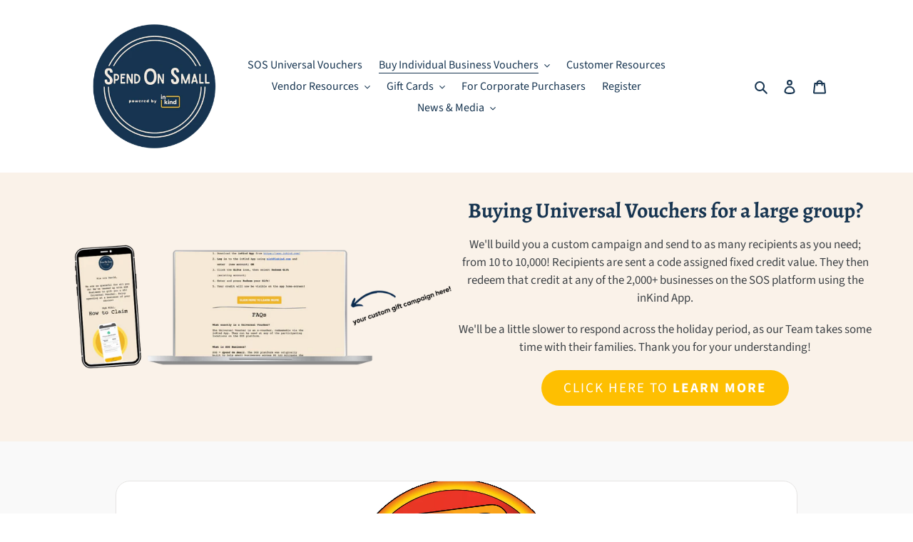

--- FILE ---
content_type: text/html; charset=utf-8
request_url: https://sosbusiness.nz/collections/southland/products/the-pig-station-invercargill
body_size: 66892
content:
<!doctype html>
<html class="no-js" lang="en">
<head>
  <meta charset="utf-8">
  <meta http-equiv="X-UA-Compatible" content="IE=edge,chrome=1">
  <meta name="viewport" content="width=device-width,initial-scale=1">
  <meta name="theme-color" content="#febf01">
  <link rel="canonical" href="https://sosbusiness.nz/products/the-pig-station-invercargill"><link rel="shortcut icon" href="//sosbusiness.nz/cdn/shop/files/SOS_logo_round_blue_NEW_32x32.png?v=1625190967" type="image/png"><title>The Pig Station - Invercargill
&ndash; SOS Business</title><meta name="description" content="The Pig Station Cafe &amp;amp; Grill. Located at the old Invercargill Railway Station We specialise in pork and bacon sourced locally. Bacon butties, Pulled Pork Burgers, Fries, Coffees. Cold Drinks, Milk Shakes, Sandwiches. Cakes and Slices 2 Leven Street 021 0840 3969"><!-- /snippets/social-meta-tags.liquid -->




<meta property="og:site_name" content="SOS Business">
<meta property="og:url" content="https://sosbusiness.nz/products/the-pig-station-invercargill">
<meta property="og:title" content="The Pig Station - Invercargill">
<meta property="og:type" content="product">
<meta property="og:description" content="The Pig Station Cafe &amp;amp; Grill. Located at the old Invercargill Railway Station We specialise in pork and bacon sourced locally. Bacon butties, Pulled Pork Burgers, Fries, Coffees. Cold Drinks, Milk Shakes, Sandwiches. Cakes and Slices 2 Leven Street 021 0840 3969">

  <meta property="og:price:amount" content="5.00">
  <meta property="og:price:currency" content="NZD">

<meta property="og:image" content="http://sosbusiness.nz/cdn/shop/products/pig_station_logo_jpeg_a6598b91-03a5-4f1e-83a3-536f57565a6e_1200x1200.jpg?v=1586165716">
<meta property="og:image:secure_url" content="https://sosbusiness.nz/cdn/shop/products/pig_station_logo_jpeg_a6598b91-03a5-4f1e-83a3-536f57565a6e_1200x1200.jpg?v=1586165716">


  <meta name="twitter:site" content="@sosbusinessnz">

<meta name="twitter:card" content="summary_large_image">
<meta name="twitter:title" content="The Pig Station - Invercargill">
<meta name="twitter:description" content="The Pig Station Cafe &amp;amp; Grill. Located at the old Invercargill Railway Station We specialise in pork and bacon sourced locally. Bacon butties, Pulled Pork Burgers, Fries, Coffees. Cold Drinks, Milk Shakes, Sandwiches. Cakes and Slices 2 Leven Street 021 0840 3969">


  <link href="//sosbusiness.nz/cdn/shop/t/25/assets/theme.scss.css?v=62986499089994079381759259552" rel="stylesheet" type="text/css" media="all" />
  <link rel="stylesheet" type="text/css" href="//cdn.jsdelivr.net/npm/slick-carousel@1.8.1/slick/slick.css"/>
  <link href="//sosbusiness.nz/cdn/shop/t/25/assets/custom.scss.css?v=124619263652888224811604938329" rel="stylesheet" type="text/css" media="all" />


  <script>
    var theme = {
      breakpoints: {
        medium: 750,
        large: 990,
        widescreen: 1400
      },
      strings: {
        addToCart: "Add to cart",
        soldOut: "Sold out",
        unavailable: "Unavailable",
        regularPrice: "Regular price",
        salePrice: "Sale price",
        sale: "Sale",
        fromLowestPrice: "from [price]",
        vendor: "Vendor",
        showMore: "Show More",
        showLess: "Show Less",
        searchFor: "Search for",
        addressError: "Error looking up that address",
        addressNoResults: "No results for that address",
        addressQueryLimit: "You have exceeded the Google API usage limit. Consider upgrading to a \u003ca href=\"https:\/\/developers.google.com\/maps\/premium\/usage-limits\"\u003ePremium Plan\u003c\/a\u003e.",
        authError: "There was a problem authenticating your Google Maps account.",
        newWindow: "Opens in a new window.",
        external: "Opens external website.",
        newWindowExternal: "Opens external website in a new window.",
        removeLabel: "Remove [product]",
        update: "Update",
        quantity: "Quantity",
        discountedTotal: "Discounted total",
        regularTotal: "Regular total",
        priceColumn: "See Price column for discount details.",
        quantityMinimumMessage: "Quantity must be 1 or more",
        cartError: "There was an error while updating your cart. Please try again.",
        removedItemMessage: "Removed \u003cspan class=\"cart__removed-product-details\"\u003e([quantity]) [link]\u003c\/span\u003e from your cart.",
        unitPrice: "Unit price",
        unitPriceSeparator: "per",
        oneCartCount: "1 item",
        otherCartCount: "[count] items",
        quantityLabel: "Quantity: [count]",
        products: "Products",
        loading: "Loading",
        number_of_results: "[result_number] of [results_count]",
        number_of_results_found: "[results_count] results found",
        one_result_found: "1 result found"
      },
      moneyFormat: "${{amount}}",
      moneyFormatWithCurrency: "${{amount}} NZD",
      settings: {
        predictiveSearchEnabled: false,
        predictiveSearchShowPrice: false,
        predictiveSearchShowVendor: false
      }
    }

    document.documentElement.className = document.documentElement.className.replace('no-js', 'js');
  </script><script
  src="https://code.jquery.com/jquery-3.4.1.min.js"
  integrity="sha256-CSXorXvZcTkaix6Yvo6HppcZGetbYMGWSFlBw8HfCJo="
  crossorigin="anonymous"></script>
  <script src="//sosbusiness.nz/cdn/shop/t/25/assets/lazysizes.js?v=94224023136283657951604938309" async="async"></script>
  <script src="//sosbusiness.nz/cdn/shop/t/25/assets/vendor.js?v=85833464202832145531604938313" defer="defer"></script>
  <script type="text/javascript" src="//cdn.jsdelivr.net/npm/slick-carousel@1.8.1/slick/slick.min.js"  defer="defer"></script>
  <script src="https://cdn.jsdelivr.net/npm/js-cookie@rc/dist/js.cookie.min.js"></script>
  <script src="//sosbusiness.nz/cdn/shop/t/25/assets/theme.js?v=61102132771843332751604948199" defer="defer"></script>

  <script>window.performance && window.performance.mark && window.performance.mark('shopify.content_for_header.start');</script><meta name="facebook-domain-verification" content="z53w87xar12wj2rcvm1pneok0ey5m1">
<meta id="shopify-digital-wallet" name="shopify-digital-wallet" content="/25456083000/digital_wallets/dialog">
<meta name="shopify-checkout-api-token" content="ad9b55629660b6d69ddffb4be96e57aa">
<meta id="in-context-paypal-metadata" data-shop-id="25456083000" data-venmo-supported="false" data-environment="production" data-locale="en_US" data-paypal-v4="true" data-currency="NZD">
<link rel="alternate" type="application/json+oembed" href="https://sosbusiness.nz/products/the-pig-station-invercargill.oembed">
<script async="async" src="/checkouts/internal/preloads.js?locale=en-NZ"></script>
<link rel="preconnect" href="https://shop.app" crossorigin="anonymous">
<script async="async" src="https://shop.app/checkouts/internal/preloads.js?locale=en-NZ&shop_id=25456083000" crossorigin="anonymous"></script>
<script id="apple-pay-shop-capabilities" type="application/json">{"shopId":25456083000,"countryCode":"NZ","currencyCode":"NZD","merchantCapabilities":["supports3DS"],"merchantId":"gid:\/\/shopify\/Shop\/25456083000","merchantName":"SOS Business","requiredBillingContactFields":["postalAddress","email"],"requiredShippingContactFields":["postalAddress","email"],"shippingType":"shipping","supportedNetworks":["visa","masterCard","amex","jcb"],"total":{"type":"pending","label":"SOS Business","amount":"1.00"},"shopifyPaymentsEnabled":true,"supportsSubscriptions":true}</script>
<script id="shopify-features" type="application/json">{"accessToken":"ad9b55629660b6d69ddffb4be96e57aa","betas":["rich-media-storefront-analytics"],"domain":"sosbusiness.nz","predictiveSearch":true,"shopId":25456083000,"locale":"en"}</script>
<script>var Shopify = Shopify || {};
Shopify.shop = "thelocalslocal.myshopify.com";
Shopify.locale = "en";
Shopify.currency = {"active":"NZD","rate":"1.0"};
Shopify.country = "NZ";
Shopify.theme = {"name":"[SOS] inKind Jun 22 21 Update","id":95822315576,"schema_name":"Debut","schema_version":"16.5.1","theme_store_id":796,"role":"main"};
Shopify.theme.handle = "null";
Shopify.theme.style = {"id":null,"handle":null};
Shopify.cdnHost = "sosbusiness.nz/cdn";
Shopify.routes = Shopify.routes || {};
Shopify.routes.root = "/";</script>
<script type="module">!function(o){(o.Shopify=o.Shopify||{}).modules=!0}(window);</script>
<script>!function(o){function n(){var o=[];function n(){o.push(Array.prototype.slice.apply(arguments))}return n.q=o,n}var t=o.Shopify=o.Shopify||{};t.loadFeatures=n(),t.autoloadFeatures=n()}(window);</script>
<script>
  window.ShopifyPay = window.ShopifyPay || {};
  window.ShopifyPay.apiHost = "shop.app\/pay";
  window.ShopifyPay.redirectState = null;
</script>
<script id="shop-js-analytics" type="application/json">{"pageType":"product"}</script>
<script defer="defer" async type="module" src="//sosbusiness.nz/cdn/shopifycloud/shop-js/modules/v2/client.init-shop-cart-sync_DRRuZ9Jb.en.esm.js"></script>
<script defer="defer" async type="module" src="//sosbusiness.nz/cdn/shopifycloud/shop-js/modules/v2/chunk.common_Bq80O0pE.esm.js"></script>
<script type="module">
  await import("//sosbusiness.nz/cdn/shopifycloud/shop-js/modules/v2/client.init-shop-cart-sync_DRRuZ9Jb.en.esm.js");
await import("//sosbusiness.nz/cdn/shopifycloud/shop-js/modules/v2/chunk.common_Bq80O0pE.esm.js");

  window.Shopify.SignInWithShop?.initShopCartSync?.({"fedCMEnabled":true,"windoidEnabled":true});

</script>
<script>
  window.Shopify = window.Shopify || {};
  if (!window.Shopify.featureAssets) window.Shopify.featureAssets = {};
  window.Shopify.featureAssets['shop-js'] = {"shop-cart-sync":["modules/v2/client.shop-cart-sync_CY6GlUyO.en.esm.js","modules/v2/chunk.common_Bq80O0pE.esm.js"],"init-fed-cm":["modules/v2/client.init-fed-cm_rCPA2mwL.en.esm.js","modules/v2/chunk.common_Bq80O0pE.esm.js"],"shop-button":["modules/v2/client.shop-button_BbiiMs1V.en.esm.js","modules/v2/chunk.common_Bq80O0pE.esm.js"],"init-windoid":["modules/v2/client.init-windoid_CeH2ldPv.en.esm.js","modules/v2/chunk.common_Bq80O0pE.esm.js"],"init-shop-cart-sync":["modules/v2/client.init-shop-cart-sync_DRRuZ9Jb.en.esm.js","modules/v2/chunk.common_Bq80O0pE.esm.js"],"shop-cash-offers":["modules/v2/client.shop-cash-offers_DA_Qgce8.en.esm.js","modules/v2/chunk.common_Bq80O0pE.esm.js","modules/v2/chunk.modal_OrVZAp2A.esm.js"],"init-shop-email-lookup-coordinator":["modules/v2/client.init-shop-email-lookup-coordinator_Boi2XQpp.en.esm.js","modules/v2/chunk.common_Bq80O0pE.esm.js"],"shop-toast-manager":["modules/v2/client.shop-toast-manager_DFZ6KygB.en.esm.js","modules/v2/chunk.common_Bq80O0pE.esm.js"],"avatar":["modules/v2/client.avatar_BTnouDA3.en.esm.js"],"pay-button":["modules/v2/client.pay-button_Dggf_qxG.en.esm.js","modules/v2/chunk.common_Bq80O0pE.esm.js"],"init-customer-accounts-sign-up":["modules/v2/client.init-customer-accounts-sign-up_DBLY8aTL.en.esm.js","modules/v2/client.shop-login-button_DXWcN-dk.en.esm.js","modules/v2/chunk.common_Bq80O0pE.esm.js","modules/v2/chunk.modal_OrVZAp2A.esm.js"],"shop-login-button":["modules/v2/client.shop-login-button_DXWcN-dk.en.esm.js","modules/v2/chunk.common_Bq80O0pE.esm.js","modules/v2/chunk.modal_OrVZAp2A.esm.js"],"init-shop-for-new-customer-accounts":["modules/v2/client.init-shop-for-new-customer-accounts_C4srtWVy.en.esm.js","modules/v2/client.shop-login-button_DXWcN-dk.en.esm.js","modules/v2/chunk.common_Bq80O0pE.esm.js","modules/v2/chunk.modal_OrVZAp2A.esm.js"],"init-customer-accounts":["modules/v2/client.init-customer-accounts_B87wJPkU.en.esm.js","modules/v2/client.shop-login-button_DXWcN-dk.en.esm.js","modules/v2/chunk.common_Bq80O0pE.esm.js","modules/v2/chunk.modal_OrVZAp2A.esm.js"],"shop-follow-button":["modules/v2/client.shop-follow-button_73Y7kLC8.en.esm.js","modules/v2/chunk.common_Bq80O0pE.esm.js","modules/v2/chunk.modal_OrVZAp2A.esm.js"],"checkout-modal":["modules/v2/client.checkout-modal_cwDmpVG-.en.esm.js","modules/v2/chunk.common_Bq80O0pE.esm.js","modules/v2/chunk.modal_OrVZAp2A.esm.js"],"lead-capture":["modules/v2/client.lead-capture_BhKPkfCX.en.esm.js","modules/v2/chunk.common_Bq80O0pE.esm.js","modules/v2/chunk.modal_OrVZAp2A.esm.js"],"shop-login":["modules/v2/client.shop-login_DUQNAY7C.en.esm.js","modules/v2/chunk.common_Bq80O0pE.esm.js","modules/v2/chunk.modal_OrVZAp2A.esm.js"],"payment-terms":["modules/v2/client.payment-terms_vFzUuRO4.en.esm.js","modules/v2/chunk.common_Bq80O0pE.esm.js","modules/v2/chunk.modal_OrVZAp2A.esm.js"]};
</script>
<script>(function() {
  var isLoaded = false;
  function asyncLoad() {
    if (isLoaded) return;
    isLoaded = true;
    var urls = ["https:\/\/d10lpsik1i8c69.cloudfront.net\/w.js?shop=thelocalslocal.myshopify.com","https:\/\/str.rise-ai.com\/?shop=thelocalslocal.myshopify.com","https:\/\/strn.rise-ai.com\/?shop=thelocalslocal.myshopify.com","https:\/\/static.klaviyo.com\/onsite\/js\/SLnQCN\/klaviyo.js?company_id=SLnQCN\u0026shop=thelocalslocal.myshopify.com","https:\/\/na.shgcdn3.com\/pixel-collector.js?shop=thelocalslocal.myshopify.com"];
    for (var i = 0; i < urls.length; i++) {
      var s = document.createElement('script');
      s.type = 'text/javascript';
      s.async = true;
      s.src = urls[i];
      var x = document.getElementsByTagName('script')[0];
      x.parentNode.insertBefore(s, x);
    }
  };
  if(window.attachEvent) {
    window.attachEvent('onload', asyncLoad);
  } else {
    window.addEventListener('load', asyncLoad, false);
  }
})();</script>
<script id="__st">var __st={"a":25456083000,"offset":46800,"reqid":"2b499c42-d660-46fe-a6f0-96523ee2a222-1763725027","pageurl":"sosbusiness.nz\/collections\/southland\/products\/the-pig-station-invercargill","u":"dbaeb366ce6a","p":"product","rtyp":"product","rid":4349905043512};</script>
<script>window.ShopifyPaypalV4VisibilityTracking = true;</script>
<script id="captcha-bootstrap">!function(){'use strict';const t='contact',e='account',n='new_comment',o=[[t,t],['blogs',n],['comments',n],[t,'customer']],c=[[e,'customer_login'],[e,'guest_login'],[e,'recover_customer_password'],[e,'create_customer']],r=t=>t.map((([t,e])=>`form[action*='/${t}']:not([data-nocaptcha='true']) input[name='form_type'][value='${e}']`)).join(','),a=t=>()=>t?[...document.querySelectorAll(t)].map((t=>t.form)):[];function s(){const t=[...o],e=r(t);return a(e)}const i='password',u='form_key',d=['recaptcha-v3-token','g-recaptcha-response','h-captcha-response',i],f=()=>{try{return window.sessionStorage}catch{return}},m='__shopify_v',_=t=>t.elements[u];function p(t,e,n=!1){try{const o=window.sessionStorage,c=JSON.parse(o.getItem(e)),{data:r}=function(t){const{data:e,action:n}=t;return t[m]||n?{data:e,action:n}:{data:t,action:n}}(c);for(const[e,n]of Object.entries(r))t.elements[e]&&(t.elements[e].value=n);n&&o.removeItem(e)}catch(o){console.error('form repopulation failed',{error:o})}}const l='form_type',E='cptcha';function T(t){t.dataset[E]=!0}const w=window,h=w.document,L='Shopify',v='ce_forms',y='captcha';let A=!1;((t,e)=>{const n=(g='f06e6c50-85a8-45c8-87d0-21a2b65856fe',I='https://cdn.shopify.com/shopifycloud/storefront-forms-hcaptcha/ce_storefront_forms_captcha_hcaptcha.v1.5.2.iife.js',D={infoText:'Protected by hCaptcha',privacyText:'Privacy',termsText:'Terms'},(t,e,n)=>{const o=w[L][v],c=o.bindForm;if(c)return c(t,g,e,D).then(n);var r;o.q.push([[t,g,e,D],n]),r=I,A||(h.body.append(Object.assign(h.createElement('script'),{id:'captcha-provider',async:!0,src:r})),A=!0)});var g,I,D;w[L]=w[L]||{},w[L][v]=w[L][v]||{},w[L][v].q=[],w[L][y]=w[L][y]||{},w[L][y].protect=function(t,e){n(t,void 0,e),T(t)},Object.freeze(w[L][y]),function(t,e,n,w,h,L){const[v,y,A,g]=function(t,e,n){const i=e?o:[],u=t?c:[],d=[...i,...u],f=r(d),m=r(i),_=r(d.filter((([t,e])=>n.includes(e))));return[a(f),a(m),a(_),s()]}(w,h,L),I=t=>{const e=t.target;return e instanceof HTMLFormElement?e:e&&e.form},D=t=>v().includes(t);t.addEventListener('submit',(t=>{const e=I(t);if(!e)return;const n=D(e)&&!e.dataset.hcaptchaBound&&!e.dataset.recaptchaBound,o=_(e),c=g().includes(e)&&(!o||!o.value);(n||c)&&t.preventDefault(),c&&!n&&(function(t){try{if(!f())return;!function(t){const e=f();if(!e)return;const n=_(t);if(!n)return;const o=n.value;o&&e.removeItem(o)}(t);const e=Array.from(Array(32),(()=>Math.random().toString(36)[2])).join('');!function(t,e){_(t)||t.append(Object.assign(document.createElement('input'),{type:'hidden',name:u})),t.elements[u].value=e}(t,e),function(t,e){const n=f();if(!n)return;const o=[...t.querySelectorAll(`input[type='${i}']`)].map((({name:t})=>t)),c=[...d,...o],r={};for(const[a,s]of new FormData(t).entries())c.includes(a)||(r[a]=s);n.setItem(e,JSON.stringify({[m]:1,action:t.action,data:r}))}(t,e)}catch(e){console.error('failed to persist form',e)}}(e),e.submit())}));const S=(t,e)=>{t&&!t.dataset[E]&&(n(t,e.some((e=>e===t))),T(t))};for(const o of['focusin','change'])t.addEventListener(o,(t=>{const e=I(t);D(e)&&S(e,y())}));const B=e.get('form_key'),M=e.get(l),P=B&&M;t.addEventListener('DOMContentLoaded',(()=>{const t=y();if(P)for(const e of t)e.elements[l].value===M&&p(e,B);[...new Set([...A(),...v().filter((t=>'true'===t.dataset.shopifyCaptcha))])].forEach((e=>S(e,t)))}))}(h,new URLSearchParams(w.location.search),n,t,e,['guest_login'])})(!0,!0)}();</script>
<script integrity="sha256-52AcMU7V7pcBOXWImdc/TAGTFKeNjmkeM1Pvks/DTgc=" data-source-attribution="shopify.loadfeatures" defer="defer" src="//sosbusiness.nz/cdn/shopifycloud/storefront/assets/storefront/load_feature-81c60534.js" crossorigin="anonymous"></script>
<script crossorigin="anonymous" defer="defer" src="//sosbusiness.nz/cdn/shopifycloud/storefront/assets/shopify_pay/storefront-65b4c6d7.js?v=20250812"></script>
<script data-source-attribution="shopify.dynamic_checkout.dynamic.init">var Shopify=Shopify||{};Shopify.PaymentButton=Shopify.PaymentButton||{isStorefrontPortableWallets:!0,init:function(){window.Shopify.PaymentButton.init=function(){};var t=document.createElement("script");t.src="https://sosbusiness.nz/cdn/shopifycloud/portable-wallets/latest/portable-wallets.en.js",t.type="module",document.head.appendChild(t)}};
</script>
<script data-source-attribution="shopify.dynamic_checkout.buyer_consent">
  function portableWalletsHideBuyerConsent(e){var t=document.getElementById("shopify-buyer-consent"),n=document.getElementById("shopify-subscription-policy-button");t&&n&&(t.classList.add("hidden"),t.setAttribute("aria-hidden","true"),n.removeEventListener("click",e))}function portableWalletsShowBuyerConsent(e){var t=document.getElementById("shopify-buyer-consent"),n=document.getElementById("shopify-subscription-policy-button");t&&n&&(t.classList.remove("hidden"),t.removeAttribute("aria-hidden"),n.addEventListener("click",e))}window.Shopify?.PaymentButton&&(window.Shopify.PaymentButton.hideBuyerConsent=portableWalletsHideBuyerConsent,window.Shopify.PaymentButton.showBuyerConsent=portableWalletsShowBuyerConsent);
</script>
<script data-source-attribution="shopify.dynamic_checkout.cart.bootstrap">document.addEventListener("DOMContentLoaded",(function(){function t(){return document.querySelector("shopify-accelerated-checkout-cart, shopify-accelerated-checkout")}if(t())Shopify.PaymentButton.init();else{new MutationObserver((function(e,n){t()&&(Shopify.PaymentButton.init(),n.disconnect())})).observe(document.body,{childList:!0,subtree:!0})}}));
</script>
<link id="shopify-accelerated-checkout-styles" rel="stylesheet" media="screen" href="https://sosbusiness.nz/cdn/shopifycloud/portable-wallets/latest/accelerated-checkout-backwards-compat.css" crossorigin="anonymous">
<style id="shopify-accelerated-checkout-cart">
        #shopify-buyer-consent {
  margin-top: 1em;
  display: inline-block;
  width: 100%;
}

#shopify-buyer-consent.hidden {
  display: none;
}

#shopify-subscription-policy-button {
  background: none;
  border: none;
  padding: 0;
  text-decoration: underline;
  font-size: inherit;
  cursor: pointer;
}

#shopify-subscription-policy-button::before {
  box-shadow: none;
}

      </style>

<script>window.performance && window.performance.mark && window.performance.mark('shopify.content_for_header.end');</script>







<!--begin-bc-sf-filter-css-->
  <style data-id="bc-sf-filter-style" type="text/css">
      #bc-sf-filter-options-wrapper .bc-sf-filter-option-block .bc-sf-filter-block-title h3,
      #bc-sf-filter-tree-h .bc-sf-filter-option-block .bc-sf-filter-block-title a {font-size: 16px !important;text-transform: none !important;}
    
     .bc-sf-filter-option-block .bc-sf-filter-block-title h3>span:before {}
      .bc-sf-filter-option-block .bc-sf-filter-block-title h3>span.up:before {}
    
      #bc-sf-filter-options-wrapper .bc-sf-filter-option-block .bc-sf-filter-block-content ul li a,
      #bc-sf-filter-tree-h .bc-sf-filter-option-block .bc-sf-filter-block-content ul li a,
      .bc-sf-filter-option-block-sub_category .bc-sf-filter-block-content ul li h3 a,
      .bc-sf-filter-selection-wrapper .bc-sf-filter-selected-items .selected-item>a,
      .bc-sf-filter-selection-wrapper .bc-sf-filter-block-title h3,
      .bc-sf-filter-clear, 
      .bc-sf-filter-clear-all{}
    
      .bc-sf-filter-option-block-sub_category .bc-sf-filter-option-single-list li span.sub-icon:before {}
      .bc-sf-filter-option-block-sub_category .bc-sf-filter-option-single-list li span.sub-icon.sub-up:before {}

      #bc-sf-filter-tree-mobile button {}
    </style><link href="//sosbusiness.nz/cdn/shop/t/25/assets/bc-sf-filter.scss.css?v=144435172195757599881702594608" rel="stylesheet" type="text/css" media="all" /><!--start-bc-al-css--><!--end-bc-al-css-->
    <!--start-bc-widget-css--><link href="//sosbusiness.nz/cdn/shop/t/25/assets/bc-widget-slider.scss.css?v=2543438864943775971604938329" rel="stylesheet" type="text/css" media="all" />
<!--end-bc-widget-css-->

<!--end-bc-sf-filter-css-->



  

  

<script type="text/javascript">
  
    window.SHG_CUSTOMER = null;
  
</script>










  <script async type="text/javascript" src="https://static.klaviyo.com/onsite/js/klaviyo.js?company_id=V9Jdeu"></script>

<!-- Start of LittledataLayer -->

<meta name="referrer" content="no-referrer-when-downgrade"/>




<script name="littledata-tracking-tag" data-ot-ignore>
(function(){
	/* Data layer for Segment by Littledata app */
	/* Version v10.0.0 */

	LittledataLayer = {
    "version":"v10.0.0",
    "transactionWatcherURL":"https://transactions.littledata.io",
    "referralExclusion":"/(paypal|visa|MasterCard|clicksafe|arcot\\.com|geschuetzteinkaufen|checkout\\.shopify\\.com|checkout\\.rechargeapps\\.com|portal\\.afterpay\\.com|payfort)/",
    "googleSignals":true,
    "anonymizeIp":true,
    "productClicks":true,
    "persistentUserId":true,
    "hideBranding":false,
    "ecommerce":{"currencyCode":"NZD",
    "impressions":[]},
    "pageType":"product",
    "segmentUserId":"shopifyCustomerId",
    "uniqueIdentifierForOrders":"orderId"
}

	
	})();
</script>





<!-- End of LittledataLayer -->
<link href="https://monorail-edge.shopifysvc.com" rel="dns-prefetch">
<script>(function(){if ("sendBeacon" in navigator && "performance" in window) {try {var session_token_from_headers = performance.getEntriesByType('navigation')[0].serverTiming.find(x => x.name == '_s').description;} catch {var session_token_from_headers = undefined;}var session_cookie_matches = document.cookie.match(/_shopify_s=([^;]*)/);var session_token_from_cookie = session_cookie_matches && session_cookie_matches.length === 2 ? session_cookie_matches[1] : "";var session_token = session_token_from_headers || session_token_from_cookie || "";function handle_abandonment_event(e) {var entries = performance.getEntries().filter(function(entry) {return /monorail-edge.shopifysvc.com/.test(entry.name);});if (!window.abandonment_tracked && entries.length === 0) {window.abandonment_tracked = true;var currentMs = Date.now();var navigation_start = performance.timing.navigationStart;var payload = {shop_id: 25456083000,url: window.location.href,navigation_start,duration: currentMs - navigation_start,session_token,page_type: "product"};window.navigator.sendBeacon("https://monorail-edge.shopifysvc.com/v1/produce", JSON.stringify({schema_id: "online_store_buyer_site_abandonment/1.1",payload: payload,metadata: {event_created_at_ms: currentMs,event_sent_at_ms: currentMs}}));}}window.addEventListener('pagehide', handle_abandonment_event);}}());</script>
<script id="web-pixels-manager-setup">(function e(e,d,r,n,o){if(void 0===o&&(o={}),!Boolean(null===(a=null===(i=window.Shopify)||void 0===i?void 0:i.analytics)||void 0===a?void 0:a.replayQueue)){var i,a;window.Shopify=window.Shopify||{};var t=window.Shopify;t.analytics=t.analytics||{};var s=t.analytics;s.replayQueue=[],s.publish=function(e,d,r){return s.replayQueue.push([e,d,r]),!0};try{self.performance.mark("wpm:start")}catch(e){}var l=function(){var e={modern:/Edge?\/(1{2}[4-9]|1[2-9]\d|[2-9]\d{2}|\d{4,})\.\d+(\.\d+|)|Firefox\/(1{2}[4-9]|1[2-9]\d|[2-9]\d{2}|\d{4,})\.\d+(\.\d+|)|Chrom(ium|e)\/(9{2}|\d{3,})\.\d+(\.\d+|)|(Maci|X1{2}).+ Version\/(15\.\d+|(1[6-9]|[2-9]\d|\d{3,})\.\d+)([,.]\d+|)( \(\w+\)|)( Mobile\/\w+|) Safari\/|Chrome.+OPR\/(9{2}|\d{3,})\.\d+\.\d+|(CPU[ +]OS|iPhone[ +]OS|CPU[ +]iPhone|CPU IPhone OS|CPU iPad OS)[ +]+(15[._]\d+|(1[6-9]|[2-9]\d|\d{3,})[._]\d+)([._]\d+|)|Android:?[ /-](13[3-9]|1[4-9]\d|[2-9]\d{2}|\d{4,})(\.\d+|)(\.\d+|)|Android.+Firefox\/(13[5-9]|1[4-9]\d|[2-9]\d{2}|\d{4,})\.\d+(\.\d+|)|Android.+Chrom(ium|e)\/(13[3-9]|1[4-9]\d|[2-9]\d{2}|\d{4,})\.\d+(\.\d+|)|SamsungBrowser\/([2-9]\d|\d{3,})\.\d+/,legacy:/Edge?\/(1[6-9]|[2-9]\d|\d{3,})\.\d+(\.\d+|)|Firefox\/(5[4-9]|[6-9]\d|\d{3,})\.\d+(\.\d+|)|Chrom(ium|e)\/(5[1-9]|[6-9]\d|\d{3,})\.\d+(\.\d+|)([\d.]+$|.*Safari\/(?![\d.]+ Edge\/[\d.]+$))|(Maci|X1{2}).+ Version\/(10\.\d+|(1[1-9]|[2-9]\d|\d{3,})\.\d+)([,.]\d+|)( \(\w+\)|)( Mobile\/\w+|) Safari\/|Chrome.+OPR\/(3[89]|[4-9]\d|\d{3,})\.\d+\.\d+|(CPU[ +]OS|iPhone[ +]OS|CPU[ +]iPhone|CPU IPhone OS|CPU iPad OS)[ +]+(10[._]\d+|(1[1-9]|[2-9]\d|\d{3,})[._]\d+)([._]\d+|)|Android:?[ /-](13[3-9]|1[4-9]\d|[2-9]\d{2}|\d{4,})(\.\d+|)(\.\d+|)|Mobile Safari.+OPR\/([89]\d|\d{3,})\.\d+\.\d+|Android.+Firefox\/(13[5-9]|1[4-9]\d|[2-9]\d{2}|\d{4,})\.\d+(\.\d+|)|Android.+Chrom(ium|e)\/(13[3-9]|1[4-9]\d|[2-9]\d{2}|\d{4,})\.\d+(\.\d+|)|Android.+(UC? ?Browser|UCWEB|U3)[ /]?(15\.([5-9]|\d{2,})|(1[6-9]|[2-9]\d|\d{3,})\.\d+)\.\d+|SamsungBrowser\/(5\.\d+|([6-9]|\d{2,})\.\d+)|Android.+MQ{2}Browser\/(14(\.(9|\d{2,})|)|(1[5-9]|[2-9]\d|\d{3,})(\.\d+|))(\.\d+|)|K[Aa][Ii]OS\/(3\.\d+|([4-9]|\d{2,})\.\d+)(\.\d+|)/},d=e.modern,r=e.legacy,n=navigator.userAgent;return n.match(d)?"modern":n.match(r)?"legacy":"unknown"}(),u="modern"===l?"modern":"legacy",c=(null!=n?n:{modern:"",legacy:""})[u],f=function(e){return[e.baseUrl,"/wpm","/b",e.hashVersion,"modern"===e.buildTarget?"m":"l",".js"].join("")}({baseUrl:d,hashVersion:r,buildTarget:u}),m=function(e){var d=e.version,r=e.bundleTarget,n=e.surface,o=e.pageUrl,i=e.monorailEndpoint;return{emit:function(e){var a=e.status,t=e.errorMsg,s=(new Date).getTime(),l=JSON.stringify({metadata:{event_sent_at_ms:s},events:[{schema_id:"web_pixels_manager_load/3.1",payload:{version:d,bundle_target:r,page_url:o,status:a,surface:n,error_msg:t},metadata:{event_created_at_ms:s}}]});if(!i)return console&&console.warn&&console.warn("[Web Pixels Manager] No Monorail endpoint provided, skipping logging."),!1;try{return self.navigator.sendBeacon.bind(self.navigator)(i,l)}catch(e){}var u=new XMLHttpRequest;try{return u.open("POST",i,!0),u.setRequestHeader("Content-Type","text/plain"),u.send(l),!0}catch(e){return console&&console.warn&&console.warn("[Web Pixels Manager] Got an unhandled error while logging to Monorail."),!1}}}}({version:r,bundleTarget:l,surface:e.surface,pageUrl:self.location.href,monorailEndpoint:e.monorailEndpoint});try{o.browserTarget=l,function(e){var d=e.src,r=e.async,n=void 0===r||r,o=e.onload,i=e.onerror,a=e.sri,t=e.scriptDataAttributes,s=void 0===t?{}:t,l=document.createElement("script"),u=document.querySelector("head"),c=document.querySelector("body");if(l.async=n,l.src=d,a&&(l.integrity=a,l.crossOrigin="anonymous"),s)for(var f in s)if(Object.prototype.hasOwnProperty.call(s,f))try{l.dataset[f]=s[f]}catch(e){}if(o&&l.addEventListener("load",o),i&&l.addEventListener("error",i),u)u.appendChild(l);else{if(!c)throw new Error("Did not find a head or body element to append the script");c.appendChild(l)}}({src:f,async:!0,onload:function(){if(!function(){var e,d;return Boolean(null===(d=null===(e=window.Shopify)||void 0===e?void 0:e.analytics)||void 0===d?void 0:d.initialized)}()){var d=window.webPixelsManager.init(e)||void 0;if(d){var r=window.Shopify.analytics;r.replayQueue.forEach((function(e){var r=e[0],n=e[1],o=e[2];d.publishCustomEvent(r,n,o)})),r.replayQueue=[],r.publish=d.publishCustomEvent,r.visitor=d.visitor,r.initialized=!0}}},onerror:function(){return m.emit({status:"failed",errorMsg:"".concat(f," has failed to load")})},sri:function(e){var d=/^sha384-[A-Za-z0-9+/=]+$/;return"string"==typeof e&&d.test(e)}(c)?c:"",scriptDataAttributes:o}),m.emit({status:"loading"})}catch(e){m.emit({status:"failed",errorMsg:(null==e?void 0:e.message)||"Unknown error"})}}})({shopId: 25456083000,storefrontBaseUrl: "https://sosbusiness.nz",extensionsBaseUrl: "https://extensions.shopifycdn.com/cdn/shopifycloud/web-pixels-manager",monorailEndpoint: "https://monorail-edge.shopifysvc.com/unstable/produce_batch",surface: "storefront-renderer",enabledBetaFlags: ["2dca8a86"],webPixelsConfigList: [{"id":"163053624","configuration":"{\"site_id\":\"4021c5bc-9a52-4c73-b421-90503c562b7a\",\"analytics_endpoint\":\"https:\\\/\\\/na.shgcdn3.com\"}","eventPayloadVersion":"v1","runtimeContext":"STRICT","scriptVersion":"695709fc3f146fa50a25299517a954f2","type":"APP","apiClientId":1158168,"privacyPurposes":["ANALYTICS","MARKETING","SALE_OF_DATA"],"dataSharingAdjustments":{"protectedCustomerApprovalScopes":["read_customer_personal_data"]}},{"id":"33816632","eventPayloadVersion":"v1","runtimeContext":"LAX","scriptVersion":"1","type":"CUSTOM","privacyPurposes":["ANALYTICS"],"name":"Google Analytics tag (migrated)"},{"id":"shopify-app-pixel","configuration":"{}","eventPayloadVersion":"v1","runtimeContext":"STRICT","scriptVersion":"0450","apiClientId":"shopify-pixel","type":"APP","privacyPurposes":["ANALYTICS","MARKETING"]},{"id":"shopify-custom-pixel","eventPayloadVersion":"v1","runtimeContext":"LAX","scriptVersion":"0450","apiClientId":"shopify-pixel","type":"CUSTOM","privacyPurposes":["ANALYTICS","MARKETING"]}],isMerchantRequest: false,initData: {"shop":{"name":"SOS Business","paymentSettings":{"currencyCode":"NZD"},"myshopifyDomain":"thelocalslocal.myshopify.com","countryCode":"NZ","storefrontUrl":"https:\/\/sosbusiness.nz"},"customer":null,"cart":null,"checkout":null,"productVariants":[{"price":{"amount":5.0,"currencyCode":"NZD"},"product":{"title":"The Pig Station - Invercargill","vendor":"The Pig Station","id":"4349905043512","untranslatedTitle":"The Pig Station - Invercargill","url":"\/products\/the-pig-station-invercargill","type":"Food\/Beverage"},"id":"31354575421496","image":{"src":"\/\/sosbusiness.nz\/cdn\/shop\/products\/pig_station_logo_jpeg_a6598b91-03a5-4f1e-83a3-536f57565a6e.jpg?v=1586165716"},"sku":"","title":"$5","untranslatedTitle":"$5"},{"price":{"amount":25.0,"currencyCode":"NZD"},"product":{"title":"The Pig Station - Invercargill","vendor":"The Pig Station","id":"4349905043512","untranslatedTitle":"The Pig Station - Invercargill","url":"\/products\/the-pig-station-invercargill","type":"Food\/Beverage"},"id":"31354575454264","image":{"src":"\/\/sosbusiness.nz\/cdn\/shop\/products\/pig_station_logo_jpeg_a6598b91-03a5-4f1e-83a3-536f57565a6e.jpg?v=1586165716"},"sku":"","title":"$25","untranslatedTitle":"$25"},{"price":{"amount":100.0,"currencyCode":"NZD"},"product":{"title":"The Pig Station - Invercargill","vendor":"The Pig Station","id":"4349905043512","untranslatedTitle":"The Pig Station - Invercargill","url":"\/products\/the-pig-station-invercargill","type":"Food\/Beverage"},"id":"31354575487032","image":{"src":"\/\/sosbusiness.nz\/cdn\/shop\/products\/pig_station_logo_jpeg_a6598b91-03a5-4f1e-83a3-536f57565a6e.jpg?v=1586165716"},"sku":"","title":"$100","untranslatedTitle":"$100"}],"purchasingCompany":null},},"https://sosbusiness.nz/cdn","ae1676cfwd2530674p4253c800m34e853cb",{"modern":"","legacy":""},{"shopId":"25456083000","storefrontBaseUrl":"https:\/\/sosbusiness.nz","extensionBaseUrl":"https:\/\/extensions.shopifycdn.com\/cdn\/shopifycloud\/web-pixels-manager","surface":"storefront-renderer","enabledBetaFlags":"[\"2dca8a86\"]","isMerchantRequest":"false","hashVersion":"ae1676cfwd2530674p4253c800m34e853cb","publish":"custom","events":"[[\"page_viewed\",{}],[\"product_viewed\",{\"productVariant\":{\"price\":{\"amount\":5.0,\"currencyCode\":\"NZD\"},\"product\":{\"title\":\"The Pig Station - Invercargill\",\"vendor\":\"The Pig Station\",\"id\":\"4349905043512\",\"untranslatedTitle\":\"The Pig Station - Invercargill\",\"url\":\"\/products\/the-pig-station-invercargill\",\"type\":\"Food\/Beverage\"},\"id\":\"31354575421496\",\"image\":{\"src\":\"\/\/sosbusiness.nz\/cdn\/shop\/products\/pig_station_logo_jpeg_a6598b91-03a5-4f1e-83a3-536f57565a6e.jpg?v=1586165716\"},\"sku\":\"\",\"title\":\"$5\",\"untranslatedTitle\":\"$5\"}}]]"});</script><script>
  window.ShopifyAnalytics = window.ShopifyAnalytics || {};
  window.ShopifyAnalytics.meta = window.ShopifyAnalytics.meta || {};
  window.ShopifyAnalytics.meta.currency = 'NZD';
  var meta = {"product":{"id":4349905043512,"gid":"gid:\/\/shopify\/Product\/4349905043512","vendor":"The Pig Station","type":"Food\/Beverage","variants":[{"id":31354575421496,"price":500,"name":"The Pig Station - Invercargill - $5","public_title":"$5","sku":""},{"id":31354575454264,"price":2500,"name":"The Pig Station - Invercargill - $25","public_title":"$25","sku":""},{"id":31354575487032,"price":10000,"name":"The Pig Station - Invercargill - $100","public_title":"$100","sku":""}],"remote":false},"page":{"pageType":"product","resourceType":"product","resourceId":4349905043512}};
  for (var attr in meta) {
    window.ShopifyAnalytics.meta[attr] = meta[attr];
  }
</script>
<script class="analytics">
  (function () {
    var customDocumentWrite = function(content) {
      var jquery = null;

      if (window.jQuery) {
        jquery = window.jQuery;
      } else if (window.Checkout && window.Checkout.$) {
        jquery = window.Checkout.$;
      }

      if (jquery) {
        jquery('body').append(content);
      }
    };

    var hasLoggedConversion = function(token) {
      if (token) {
        return document.cookie.indexOf('loggedConversion=' + token) !== -1;
      }
      return false;
    }

    var setCookieIfConversion = function(token) {
      if (token) {
        var twoMonthsFromNow = new Date(Date.now());
        twoMonthsFromNow.setMonth(twoMonthsFromNow.getMonth() + 2);

        document.cookie = 'loggedConversion=' + token + '; expires=' + twoMonthsFromNow;
      }
    }

    var trekkie = window.ShopifyAnalytics.lib = window.trekkie = window.trekkie || [];
    if (trekkie.integrations) {
      return;
    }
    trekkie.methods = [
      'identify',
      'page',
      'ready',
      'track',
      'trackForm',
      'trackLink'
    ];
    trekkie.factory = function(method) {
      return function() {
        var args = Array.prototype.slice.call(arguments);
        args.unshift(method);
        trekkie.push(args);
        return trekkie;
      };
    };
    for (var i = 0; i < trekkie.methods.length; i++) {
      var key = trekkie.methods[i];
      trekkie[key] = trekkie.factory(key);
    }
    trekkie.load = function(config) {
      trekkie.config = config || {};
      trekkie.config.initialDocumentCookie = document.cookie;
      var first = document.getElementsByTagName('script')[0];
      var script = document.createElement('script');
      script.type = 'text/javascript';
      script.onerror = function(e) {
        var scriptFallback = document.createElement('script');
        scriptFallback.type = 'text/javascript';
        scriptFallback.onerror = function(error) {
                var Monorail = {
      produce: function produce(monorailDomain, schemaId, payload) {
        var currentMs = new Date().getTime();
        var event = {
          schema_id: schemaId,
          payload: payload,
          metadata: {
            event_created_at_ms: currentMs,
            event_sent_at_ms: currentMs
          }
        };
        return Monorail.sendRequest("https://" + monorailDomain + "/v1/produce", JSON.stringify(event));
      },
      sendRequest: function sendRequest(endpointUrl, payload) {
        // Try the sendBeacon API
        if (window && window.navigator && typeof window.navigator.sendBeacon === 'function' && typeof window.Blob === 'function' && !Monorail.isIos12()) {
          var blobData = new window.Blob([payload], {
            type: 'text/plain'
          });

          if (window.navigator.sendBeacon(endpointUrl, blobData)) {
            return true;
          } // sendBeacon was not successful

        } // XHR beacon

        var xhr = new XMLHttpRequest();

        try {
          xhr.open('POST', endpointUrl);
          xhr.setRequestHeader('Content-Type', 'text/plain');
          xhr.send(payload);
        } catch (e) {
          console.log(e);
        }

        return false;
      },
      isIos12: function isIos12() {
        return window.navigator.userAgent.lastIndexOf('iPhone; CPU iPhone OS 12_') !== -1 || window.navigator.userAgent.lastIndexOf('iPad; CPU OS 12_') !== -1;
      }
    };
    Monorail.produce('monorail-edge.shopifysvc.com',
      'trekkie_storefront_load_errors/1.1',
      {shop_id: 25456083000,
      theme_id: 95822315576,
      app_name: "storefront",
      context_url: window.location.href,
      source_url: "//sosbusiness.nz/cdn/s/trekkie.storefront.308893168db1679b4a9f8a086857af995740364f.min.js"});

        };
        scriptFallback.async = true;
        scriptFallback.src = '//sosbusiness.nz/cdn/s/trekkie.storefront.308893168db1679b4a9f8a086857af995740364f.min.js';
        first.parentNode.insertBefore(scriptFallback, first);
      };
      script.async = true;
      script.src = '//sosbusiness.nz/cdn/s/trekkie.storefront.308893168db1679b4a9f8a086857af995740364f.min.js';
      first.parentNode.insertBefore(script, first);
    };
    trekkie.load(
      {"Trekkie":{"appName":"storefront","development":false,"defaultAttributes":{"shopId":25456083000,"isMerchantRequest":null,"themeId":95822315576,"themeCityHash":"13220020954614377951","contentLanguage":"en","currency":"NZD","eventMetadataId":"ef9ce5e8-9958-41ad-8984-c6e8430a7abc"},"isServerSideCookieWritingEnabled":true,"monorailRegion":"shop_domain","enabledBetaFlags":["f0df213a"]},"Session Attribution":{},"S2S":{"facebookCapiEnabled":false,"source":"trekkie-storefront-renderer","apiClientId":580111}}
    );

    var loaded = false;
    trekkie.ready(function() {
      if (loaded) return;
      loaded = true;

      window.ShopifyAnalytics.lib = window.trekkie;

      var originalDocumentWrite = document.write;
      document.write = customDocumentWrite;
      try { window.ShopifyAnalytics.merchantGoogleAnalytics.call(this); } catch(error) {};
      document.write = originalDocumentWrite;

      window.ShopifyAnalytics.lib.page(null,{"pageType":"product","resourceType":"product","resourceId":4349905043512,"shopifyEmitted":true});

      var match = window.location.pathname.match(/checkouts\/(.+)\/(thank_you|post_purchase)/)
      var token = match? match[1]: undefined;
      if (!hasLoggedConversion(token)) {
        setCookieIfConversion(token);
        window.ShopifyAnalytics.lib.track("Viewed Product",{"currency":"NZD","variantId":31354575421496,"productId":4349905043512,"productGid":"gid:\/\/shopify\/Product\/4349905043512","name":"The Pig Station - Invercargill - $5","price":"5.00","sku":"","brand":"The Pig Station","variant":"$5","category":"Food\/Beverage","nonInteraction":true,"remote":false},undefined,undefined,{"shopifyEmitted":true});
      window.ShopifyAnalytics.lib.track("monorail:\/\/trekkie_storefront_viewed_product\/1.1",{"currency":"NZD","variantId":31354575421496,"productId":4349905043512,"productGid":"gid:\/\/shopify\/Product\/4349905043512","name":"The Pig Station - Invercargill - $5","price":"5.00","sku":"","brand":"The Pig Station","variant":"$5","category":"Food\/Beverage","nonInteraction":true,"remote":false,"referer":"https:\/\/sosbusiness.nz\/collections\/southland\/products\/the-pig-station-invercargill"});
      }
    });


        var eventsListenerScript = document.createElement('script');
        eventsListenerScript.async = true;
        eventsListenerScript.src = "//sosbusiness.nz/cdn/shopifycloud/storefront/assets/shop_events_listener-3da45d37.js";
        document.getElementsByTagName('head')[0].appendChild(eventsListenerScript);

})();</script>
  <script>
  if (!window.ga || (window.ga && typeof window.ga !== 'function')) {
    window.ga = function ga() {
      (window.ga.q = window.ga.q || []).push(arguments);
      if (window.Shopify && window.Shopify.analytics && typeof window.Shopify.analytics.publish === 'function') {
        window.Shopify.analytics.publish("ga_stub_called", {}, {sendTo: "google_osp_migration"});
      }
      console.error("Shopify's Google Analytics stub called with:", Array.from(arguments), "\nSee https://help.shopify.com/manual/promoting-marketing/pixels/pixel-migration#google for more information.");
    };
    if (window.Shopify && window.Shopify.analytics && typeof window.Shopify.analytics.publish === 'function') {
      window.Shopify.analytics.publish("ga_stub_initialized", {}, {sendTo: "google_osp_migration"});
    }
  }
</script>
<script
  defer
  src="https://sosbusiness.nz/cdn/shopifycloud/perf-kit/shopify-perf-kit-2.1.2.min.js"
  data-application="storefront-renderer"
  data-shop-id="25456083000"
  data-render-region="gcp-us-central1"
  data-page-type="product"
  data-theme-instance-id="95822315576"
  data-theme-name="Debut"
  data-theme-version="16.5.1"
  data-monorail-region="shop_domain"
  data-resource-timing-sampling-rate="10"
  data-shs="true"
  data-shs-beacon="true"
  data-shs-export-with-fetch="true"
  data-shs-logs-sample-rate="1"
></script>
</head>

<body class="template-product template--product">

  <a class="in-page-link visually-hidden skip-link" href="#MainContent">Skip to content</a><style data-shopify>

  .cart-popup {
    box-shadow: 1px 1px 10px 2px rgba(249, 245, 242, 0.5);
  }</style><div class="cart-popup-wrapper cart-popup-wrapper--hidden" role="dialog" aria-modal="true" aria-labelledby="CartPopupHeading" data-cart-popup-wrapper>
  <div class="cart-popup" data-cart-popup tabindex="-1">
    <div class="cart-popup__header">
      <h2 id="CartPopupHeading" class="cart-popup__heading">Just added to your cart</h2>
      <button class="cart-popup__close" aria-label="Close" data-cart-popup-close><svg aria-hidden="true" focusable="false" role="presentation" class="icon icon-close" viewBox="0 0 40 40"><path d="M23.868 20.015L39.117 4.78c1.11-1.108 1.11-2.77 0-3.877-1.109-1.108-2.773-1.108-3.882 0L19.986 16.137 4.737.904C3.628-.204 1.965-.204.856.904c-1.11 1.108-1.11 2.77 0 3.877l15.249 15.234L.855 35.248c-1.108 1.108-1.108 2.77 0 3.877.555.554 1.248.831 1.942.831s1.386-.277 1.94-.83l15.25-15.234 15.248 15.233c.555.554 1.248.831 1.941.831s1.387-.277 1.941-.83c1.11-1.109 1.11-2.77 0-3.878L23.868 20.015z" class="layer"/></svg></button>
    </div>
    <div class="cart-popup-item">
      <div class="cart-popup-item__image-wrapper hide" data-cart-popup-image-wrapper>
        <div class="cart-popup-item__image cart-popup-item__image--placeholder" data-cart-popup-image-placeholder>
          <div data-placeholder-size></div>
          <div class="placeholder-background placeholder-background--animation"></div>
        </div>
      </div>
      <div class="cart-popup-item__description">
        <div>
          <div class="cart-popup-item__title" data-cart-popup-title></div>
          <ul class="product-details" aria-label="Product details" data-cart-popup-product-details></ul>
        </div>
        <div class="cart-popup-item__quantity">
          <span class="visually-hidden" data-cart-popup-quantity-label></span>
          <span aria-hidden="true">Qty:</span>
          <span aria-hidden="true" data-cart-popup-quantity></span>
        </div>
      </div>
    </div>

    <a href="/cart" class="cart-popup__cta-link btn btn--secondary-accent">
      View cart (<span data-cart-popup-cart-quantity></span>)
    </a>

    <div class="cart-popup__dismiss">
      <button class="cart-popup__dismiss-button text-link text-link--accent" data-cart-popup-dismiss>
        Continue shopping
      </button>
    </div>
  </div>
</div>

<div id="shopify-section-header" class="shopify-section">

<div id="SearchDrawer" class="search-bar drawer drawer--top" role="dialog" aria-modal="true" aria-label="Search" data-predictive-search-drawer>
  <div class="search-bar__interior">
    <div class="search-form__container" data-search-form-container>
      <form class="search-form search-bar__form" action="/search" method="get" role="search">
        <div class="search-form__input-wrapper">
          <input
            type="text"
            name="q"
            placeholder="Search"
            role="combobox"
            aria-autocomplete="list"
            aria-owns="predictive-search-results"
            aria-expanded="false"
            aria-label="Search"
            aria-haspopup="listbox"
            class="search-form__input search-bar__input"
            data-predictive-search-drawer-input
          />
          <input type="hidden" name="options[prefix]" value="last" aria-hidden="true" />
          <div class="predictive-search-wrapper predictive-search-wrapper--drawer" data-predictive-search-mount="drawer"></div>
        </div>

        <button class="search-bar__submit search-form__submit"
          type="submit"
          data-search-form-submit>
          <svg aria-hidden="true" focusable="false" role="presentation" class="icon icon-search" viewBox="0 0 37 40"><path d="M35.6 36l-9.8-9.8c4.1-5.4 3.6-13.2-1.3-18.1-5.4-5.4-14.2-5.4-19.7 0-5.4 5.4-5.4 14.2 0 19.7 2.6 2.6 6.1 4.1 9.8 4.1 3 0 5.9-1 8.3-2.8l9.8 9.8c.4.4.9.6 1.4.6s1-.2 1.4-.6c.9-.9.9-2.1.1-2.9zm-20.9-8.2c-2.6 0-5.1-1-7-2.9-3.9-3.9-3.9-10.1 0-14C9.6 9 12.2 8 14.7 8s5.1 1 7 2.9c3.9 3.9 3.9 10.1 0 14-1.9 1.9-4.4 2.9-7 2.9z"/></svg>
          <span class="icon__fallback-text">Submit</span>
        </button>
      </form>

      <div class="search-bar__actions">
        <button type="button" class="btn--link search-bar__close js-drawer-close">
          <svg aria-hidden="true" focusable="false" role="presentation" class="icon icon-close" viewBox="0 0 40 40"><path d="M23.868 20.015L39.117 4.78c1.11-1.108 1.11-2.77 0-3.877-1.109-1.108-2.773-1.108-3.882 0L19.986 16.137 4.737.904C3.628-.204 1.965-.204.856.904c-1.11 1.108-1.11 2.77 0 3.877l15.249 15.234L.855 35.248c-1.108 1.108-1.108 2.77 0 3.877.555.554 1.248.831 1.942.831s1.386-.277 1.94-.83l15.25-15.234 15.248 15.233c.555.554 1.248.831 1.941.831s1.387-.277 1.941-.83c1.11-1.109 1.11-2.77 0-3.878L23.868 20.015z" class="layer"/></svg>
          <span class="icon__fallback-text">Close search</span>
        </button>
      </div>
    </div>
  </div>
</div>


<style>
@font-face {
    font-family: "Gilroy-Bold";
    src: url(//sosbusiness.nz/cdn/shop/t/25/assets/Gilroy-Bold.otf?v=8618190526865497851656429146) format("opentype");
  }
   @font-face {
    font-family: "Gilroy-Medium";
    src: url(//sosbusiness.nz/cdn/shop/t/25/assets/Gilroy-Medium.woff?v=87106420745378454421656429163) format("woff");
  }
</style>

<div data-section-id="header" data-section-type="header-section" data-header-section>
  

  <header class="site-header border-bottom logo--left" role="banner">
    <div class="page-width">
    <div class="grid grid--no-gutters grid--table site-header__mobile-nav">
      

      <div class="grid__item medium-up--one-fifth logo-align--left">
        
        
          <div class="h2 site-header__logo">
        
          
<a href="/" class="site-header__logo-image">
              
              <img class="lazyload js"
                   src="//sosbusiness.nz/cdn/shop/files/SOS_logo_round_blue_NEW_300x300.png?v=1625190967"
                   data-src="//sosbusiness.nz/cdn/shop/files/SOS_logo_round_blue_NEW_{width}x.png?v=1625190967"
                   data-widths="[180, 360, 540, 720, 900, 1080, 1296, 1512, 1728, 2048]"
                   data-aspectratio="1.0"
                   data-sizes="auto"
                   alt="SOS Business"
                   style="max-width: 250px">
              <noscript>
                
                <img src="//sosbusiness.nz/cdn/shop/files/SOS_logo_round_blue_NEW_250x.png?v=1625190967"
                     srcset="//sosbusiness.nz/cdn/shop/files/SOS_logo_round_blue_NEW_250x.png?v=1625190967 1x, //sosbusiness.nz/cdn/shop/files/SOS_logo_round_blue_NEW_250x@2x.png?v=1625190967 2x"
                     alt="SOS Business"
                     style="max-width: 250px;">
              </noscript>
            </a>
          
        
          </div>
        
      </div>

      
        <nav class="grid__item medium-up--three-fifths small--hide" id="AccessibleNav" role="navigation">
          
<ul class="site-nav list--inline" id="SiteNav">
  



    
      <li >
        <a href="/pages/sos-universal-voucher"
          class="site-nav__link site-nav__link--main"
          
        >
          <span class="site-nav__label">SOS Universal Vouchers</span>
        </a>
      </li>
    
  



    
      <li class="site-nav--has-dropdown" data-has-dropdowns>
        <button class="site-nav__link site-nav__link--main site-nav__link--button site-nav__link--active" type="button" aria-expanded="false" aria-controls="SiteNavLabel-buy-individual-business-vouchers">
          <span class="site-nav__label">Buy Individual Business Vouchers</span><svg aria-hidden="true" focusable="false" role="presentation" class="icon icon-chevron-down" viewBox="0 0 9 9"><path d="M8.542 2.558a.625.625 0 0 1 0 .884l-3.6 3.6a.626.626 0 0 1-.884 0l-3.6-3.6a.625.625 0 1 1 .884-.884L4.5 5.716l3.158-3.158a.625.625 0 0 1 .884 0z" fill="#fff"/></svg>
        </button>

        <div class="site-nav__dropdown" id="SiteNavLabel-buy-individual-business-vouchers">
          
            <ul>
              
                <li>
                  <a href="/collections/all"
                  class="site-nav__link site-nav__child-link"
                  
                >
                    <span class="site-nav__label">Shop All</span>
                  </a>
                </li>
              
                <li>
                  <a href="/collections/maori-owned-businesses"
                  class="site-nav__link site-nav__child-link"
                  
                >
                    <span class="site-nav__label">Maori Owned Businesses</span>
                  </a>
                </li>
              
                <li>
                  <a href="/collections/auckland"
                  class="site-nav__link site-nav__child-link"
                  
                >
                    <span class="site-nav__label">Auckland</span>
                  </a>
                </li>
              
                <li>
                  <a href="/collections/bay-of-plenty"
                  class="site-nav__link site-nav__child-link"
                  
                >
                    <span class="site-nav__label">Bay Of Plenty</span>
                  </a>
                </li>
              
                <li>
                  <a href="/collections/canterbury"
                  class="site-nav__link site-nav__child-link"
                  
                >
                    <span class="site-nav__label">Canterbury</span>
                  </a>
                </li>
              
                <li>
                  <a href="/collections/central-north-island"
                  class="site-nav__link site-nav__child-link"
                  
                >
                    <span class="site-nav__label">Central North Island</span>
                  </a>
                </li>
              
                <li>
                  <a href="/collections/christchurch"
                  class="site-nav__link site-nav__child-link"
                  
                >
                    <span class="site-nav__label">Christchurch</span>
                  </a>
                </li>
              
                <li>
                  <a href="/collections/coromandel"
                  class="site-nav__link site-nav__child-link"
                  
                >
                    <span class="site-nav__label">Coromandel</span>
                  </a>
                </li>
              
                <li>
                  <a href="/collections/dunedin"
                  class="site-nav__link site-nav__child-link"
                  
                >
                    <span class="site-nav__label">Dunedin</span>
                  </a>
                </li>
              
                <li>
                  <a href="/collections/gisborne"
                  class="site-nav__link site-nav__child-link"
                  
                >
                    <span class="site-nav__label">Gisborne</span>
                  </a>
                </li>
              
                <li>
                  <a href="/collections/hamilton"
                  class="site-nav__link site-nav__child-link"
                  
                >
                    <span class="site-nav__label">Hamilton</span>
                  </a>
                </li>
              
                <li>
                  <a href="/collections/hawkes-bay"
                  class="site-nav__link site-nav__child-link"
                  
                >
                    <span class="site-nav__label">Hawke&#39;s Bay</span>
                  </a>
                </li>
              
                <li>
                  <a href="/collections/kapiti-coast"
                  class="site-nav__link site-nav__child-link"
                  
                >
                    <span class="site-nav__label">Kapiti Coast</span>
                  </a>
                </li>
              
                <li>
                  <a href="/collections/manawatu-whanganui"
                  class="site-nav__link site-nav__child-link"
                  
                >
                    <span class="site-nav__label">Manawatu / Whanganui</span>
                  </a>
                </li>
              
                <li>
                  <a href="/collections/nelson-marlborough"
                  class="site-nav__link site-nav__child-link"
                  
                >
                    <span class="site-nav__label">Nelson/Marlborough</span>
                  </a>
                </li>
              
                <li>
                  <a href="/collections/northland"
                  class="site-nav__link site-nav__child-link"
                  
                >
                    <span class="site-nav__label">Northland</span>
                  </a>
                </li>
              
                <li>
                  <a href="/collections/north-canterbury"
                  class="site-nav__link site-nav__child-link"
                  
                >
                    <span class="site-nav__label">North Canterbury</span>
                  </a>
                </li>
              
                <li>
                  <a href="/collections/otago"
                  class="site-nav__link site-nav__child-link"
                  
                >
                    <span class="site-nav__label">Otago</span>
                  </a>
                </li>
              
                <li>
                  <a href="/collections/queenstown"
                  class="site-nav__link site-nav__child-link"
                  
                >
                    <span class="site-nav__label">Queenstown Lakes Region</span>
                  </a>
                </li>
              
                <li>
                  <a href="/collections/southland"
                  class="site-nav__link site-nav__child-link"
                  
                >
                    <span class="site-nav__label">Southland</span>
                  </a>
                </li>
              
                <li>
                  <a href="/collections/south-canterbury"
                  class="site-nav__link site-nav__child-link"
                  
                >
                    <span class="site-nav__label">South Canterbury</span>
                  </a>
                </li>
              
                <li>
                  <a href="/collections/south-taranaki"
                  class="site-nav__link site-nav__child-link"
                  
                >
                    <span class="site-nav__label">South Taranaki</span>
                  </a>
                </li>
              
                <li>
                  <a href="/collections/taranaki"
                  class="site-nav__link site-nav__child-link"
                  
                >
                    <span class="site-nav__label">Taranaki</span>
                  </a>
                </li>
              
                <li>
                  <a href="https://sosbusiness.nz/collections/university-of-auckland-u-of-a"
                  class="site-nav__link site-nav__child-link"
                  
                >
                    <span class="site-nav__label">University of Auckland</span>
                  </a>
                </li>
              
                <li>
                  <a href="/collections/waiheke"
                  class="site-nav__link site-nav__child-link"
                  
                >
                    <span class="site-nav__label">Waiheke</span>
                  </a>
                </li>
              
                <li>
                  <a href="/collections/waikato"
                  class="site-nav__link site-nav__child-link"
                  
                >
                    <span class="site-nav__label">Waikato</span>
                  </a>
                </li>
              
                <li>
                  <a href="/collections/wairarapa"
                  class="site-nav__link site-nav__child-link"
                  
                >
                    <span class="site-nav__label">Wairarapa</span>
                  </a>
                </li>
              
                <li>
                  <a href="/collections/wellington"
                  class="site-nav__link site-nav__child-link"
                  
                >
                    <span class="site-nav__label">Wellington</span>
                  </a>
                </li>
              
                <li>
                  <a href="/collections/wellington-hutt-valley"
                  class="site-nav__link site-nav__child-link"
                  
                >
                    <span class="site-nav__label">Wellington/Hutt Valley</span>
                  </a>
                </li>
              
                <li>
                  <a href="/collections/west-coast"
                  class="site-nav__link site-nav__child-link site-nav__link--last"
                  
                >
                    <span class="site-nav__label">West Coast</span>
                  </a>
                </li>
              
            </ul>
          
        </div>
      </li>
    
  



    
      <li >
        <a href="/pages/for-customers"
          class="site-nav__link site-nav__link--main"
          
        >
          <span class="site-nav__label">Customer Resources</span>
        </a>
      </li>
    
  



    
      <li class="site-nav--has-dropdown" data-has-dropdowns>
        <button class="site-nav__link site-nav__link--main site-nav__link--button" type="button" aria-expanded="false" aria-controls="SiteNavLabel-vendor-resources">
          <span class="site-nav__label">Vendor Resources</span><svg aria-hidden="true" focusable="false" role="presentation" class="icon icon-chevron-down" viewBox="0 0 9 9"><path d="M8.542 2.558a.625.625 0 0 1 0 .884l-3.6 3.6a.626.626 0 0 1-.884 0l-3.6-3.6a.625.625 0 1 1 .884-.884L4.5 5.716l3.158-3.158a.625.625 0 0 1 .884 0z" fill="#fff"/></svg>
        </button>

        <div class="site-nav__dropdown" id="SiteNavLabel-vendor-resources">
          
            <ul>
              
                <li>
                  <a href="/pages/for-vendors"
                  class="site-nav__link site-nav__child-link"
                  
                >
                    <span class="site-nav__label">Vendor FAQs</span>
                  </a>
                </li>
              
                <li>
                  <a href="/pages/google-my-business"
                  class="site-nav__link site-nav__child-link"
                  
                >
                    <span class="site-nav__label">Google My Business</span>
                  </a>
                </li>
              
                <li>
                  <a href="/pages/vendor-portal"
                  class="site-nav__link site-nav__child-link"
                  
                >
                    <span class="site-nav__label">Vendor Portal Help</span>
                  </a>
                </li>
              
                <li>
                  <a href="/pages/offers"
                  class="site-nav__link site-nav__child-link site-nav__link--last"
                  
                >
                    <span class="site-nav__label">Offers</span>
                  </a>
                </li>
              
            </ul>
          
        </div>
      </li>
    
  



    
      <li class="site-nav--has-dropdown" data-has-dropdowns>
        <button class="site-nav__link site-nav__link--main site-nav__link--button" type="button" aria-expanded="false" aria-controls="SiteNavLabel-gift-cards">
          <span class="site-nav__label">Gift Cards</span><svg aria-hidden="true" focusable="false" role="presentation" class="icon icon-chevron-down" viewBox="0 0 9 9"><path d="M8.542 2.558a.625.625 0 0 1 0 .884l-3.6 3.6a.626.626 0 0 1-.884 0l-3.6-3.6a.625.625 0 1 1 .884-.884L4.5 5.716l3.158-3.158a.625.625 0 0 1 .884 0z" fill="#fff"/></svg>
        </button>

        <div class="site-nav__dropdown" id="SiteNavLabel-gift-cards">
          
            <ul>
              
                <li>
                  <a href="/pages/gift-cards"
                  class="site-nav__link site-nav__child-link site-nav__link--last"
                  
                >
                    <span class="site-nav__label">Buy Gift Cards</span>
                  </a>
                </li>
              
            </ul>
          
        </div>
      </li>
    
  



    
      <li >
        <a href="/pages/corporatepurchasers"
          class="site-nav__link site-nav__link--main"
          
        >
          <span class="site-nav__label">For Corporate Purchasers</span>
        </a>
      </li>
    
  



    
      <li >
        <a href="/pages/register-1"
          class="site-nav__link site-nav__link--main"
          
        >
          <span class="site-nav__label">Register</span>
        </a>
      </li>
    
  



    
      <li class="site-nav--has-dropdown" data-has-dropdowns>
        <button class="site-nav__link site-nav__link--main site-nav__link--button" type="button" aria-expanded="false" aria-controls="SiteNavLabel-news-media">
          <span class="site-nav__label">News &amp; Media</span><svg aria-hidden="true" focusable="false" role="presentation" class="icon icon-chevron-down" viewBox="0 0 9 9"><path d="M8.542 2.558a.625.625 0 0 1 0 .884l-3.6 3.6a.626.626 0 0 1-.884 0l-3.6-3.6a.625.625 0 1 1 .884-.884L4.5 5.716l3.158-3.158a.625.625 0 0 1 .884 0z" fill="#fff"/></svg>
        </button>

        <div class="site-nav__dropdown" id="SiteNavLabel-news-media">
          
            <ul>
              
                <li>
                  <a href="/pages/news"
                  class="site-nav__link site-nav__child-link"
                  
                >
                    <span class="site-nav__label">Media</span>
                  </a>
                </li>
              
                <li>
                  <a href="/blogs/news"
                  class="site-nav__link site-nav__child-link site-nav__link--last"
                  
                >
                    <span class="site-nav__label">SOS Blog and Updates</span>
                  </a>
                </li>
              
            </ul>
          
        </div>
      </li>
    
  
</ul>

        </nav>
      

      <div class="grid__item medium-up--one-fifth text-right site-header__icons site-header__icons--plus">
        <div class="site-header__icons-wrapper">

          <button type="button" class="btn--link site-header__icon site-header__search-toggle js-drawer-open-top">
            <svg aria-hidden="true" focusable="false" role="presentation" class="icon icon-search" viewBox="0 0 37 40"><path d="M35.6 36l-9.8-9.8c4.1-5.4 3.6-13.2-1.3-18.1-5.4-5.4-14.2-5.4-19.7 0-5.4 5.4-5.4 14.2 0 19.7 2.6 2.6 6.1 4.1 9.8 4.1 3 0 5.9-1 8.3-2.8l9.8 9.8c.4.4.9.6 1.4.6s1-.2 1.4-.6c.9-.9.9-2.1.1-2.9zm-20.9-8.2c-2.6 0-5.1-1-7-2.9-3.9-3.9-3.9-10.1 0-14C9.6 9 12.2 8 14.7 8s5.1 1 7 2.9c3.9 3.9 3.9 10.1 0 14-1.9 1.9-4.4 2.9-7 2.9z"/></svg>
            <span class="icon__fallback-text">Search</span>
          </button>

          
            
              <a href="/account/login" class="site-header__icon site-header__account">
                <svg aria-hidden="true" focusable="false" role="presentation" class="icon icon-login" viewBox="0 0 28.33 37.68"><path d="M14.17 14.9a7.45 7.45 0 1 0-7.5-7.45 7.46 7.46 0 0 0 7.5 7.45zm0-10.91a3.45 3.45 0 1 1-3.5 3.46A3.46 3.46 0 0 1 14.17 4zM14.17 16.47A14.18 14.18 0 0 0 0 30.68c0 1.41.66 4 5.11 5.66a27.17 27.17 0 0 0 9.06 1.34c6.54 0 14.17-1.84 14.17-7a14.18 14.18 0 0 0-14.17-14.21zm0 17.21c-6.3 0-10.17-1.77-10.17-3a10.17 10.17 0 1 1 20.33 0c.01 1.23-3.86 3-10.16 3z"/></svg>
                <span class="icon__fallback-text">Log in</span>
              </a>
            
          

          <a href="/cart" class="site-header__icon site-header__cart">
            <svg aria-hidden="true" focusable="false" role="presentation" class="icon icon-cart" viewBox="0 0 37 40"><path d="M36.5 34.8L33.3 8h-5.9C26.7 3.9 23 .8 18.5.8S10.3 3.9 9.6 8H3.7L.5 34.8c-.2 1.5.4 2.4.9 3 .5.5 1.4 1.2 3.1 1.2h28c1.3 0 2.4-.4 3.1-1.3.7-.7 1-1.8.9-2.9zm-18-30c2.2 0 4.1 1.4 4.7 3.2h-9.5c.7-1.9 2.6-3.2 4.8-3.2zM4.5 35l2.8-23h2.2v3c0 1.1.9 2 2 2s2-.9 2-2v-3h10v3c0 1.1.9 2 2 2s2-.9 2-2v-3h2.2l2.8 23h-28z"/></svg>
            <span class="icon__fallback-text">Cart</span>
            <div id="CartCount" class="site-header__cart-count hide" data-cart-count-bubble>
              <span data-cart-count>0</span>
              <span class="icon__fallback-text medium-up--hide">items</span>
            </div>
          </a>

          
            <button type="button" class="btn--link site-header__icon site-header__menu js-mobile-nav-toggle mobile-nav--open" aria-controls="MobileNav"  aria-expanded="false" aria-label="Menu">
              <svg aria-hidden="true" focusable="false" role="presentation" class="icon icon-hamburger" viewBox="0 0 37 40"><path d="M33.5 25h-30c-1.1 0-2-.9-2-2s.9-2 2-2h30c1.1 0 2 .9 2 2s-.9 2-2 2zm0-11.5h-30c-1.1 0-2-.9-2-2s.9-2 2-2h30c1.1 0 2 .9 2 2s-.9 2-2 2zm0 23h-30c-1.1 0-2-.9-2-2s.9-2 2-2h30c1.1 0 2 .9 2 2s-.9 2-2 2z"/></svg>
              <svg aria-hidden="true" focusable="false" role="presentation" class="icon icon-close" viewBox="0 0 40 40"><path d="M23.868 20.015L39.117 4.78c1.11-1.108 1.11-2.77 0-3.877-1.109-1.108-2.773-1.108-3.882 0L19.986 16.137 4.737.904C3.628-.204 1.965-.204.856.904c-1.11 1.108-1.11 2.77 0 3.877l15.249 15.234L.855 35.248c-1.108 1.108-1.108 2.77 0 3.877.555.554 1.248.831 1.942.831s1.386-.277 1.94-.83l15.25-15.234 15.248 15.233c.555.554 1.248.831 1.941.831s1.387-.277 1.941-.83c1.11-1.109 1.11-2.77 0-3.878L23.868 20.015z" class="layer"/></svg>
            </button>
          
        </div>

      </div>
    </div>

    <nav class="mobile-nav-wrapper medium-up--hide" role="navigation">
      <ul id="MobileNav" class="mobile-nav">
        
<li class="mobile-nav__item border-bottom">
            
              <a href="/pages/sos-universal-voucher"
                class="mobile-nav__link"
                
              >
                <span class="mobile-nav__label">SOS Universal Vouchers</span>
              </a>
            
          </li>
        
<li class="mobile-nav__item border-bottom">
            
              
              <button type="button" class="btn--link js-toggle-submenu mobile-nav__link mobile-nav__link--active" data-target="buy-individual-business-vouchers-2" data-level="1" aria-expanded="false">
                <span class="mobile-nav__label">Buy Individual Business Vouchers</span>
                <div class="mobile-nav__icon">
                  <svg aria-hidden="true" focusable="false" role="presentation" class="icon icon-chevron-right" viewBox="0 0 14 14"><path d="M3.871.604c.44-.439 1.152-.439 1.591 0l5.515 5.515s-.049-.049.003.004l.082.08c.439.44.44 1.153 0 1.592l-5.6 5.6a1.125 1.125 0 0 1-1.59-1.59L8.675 7 3.87 2.195a1.125 1.125 0 0 1 0-1.59z" fill="#fff"/></svg>
                </div>
              </button>
              <ul class="mobile-nav__dropdown" data-parent="buy-individual-business-vouchers-2" data-level="2">
                <li class="visually-hidden" tabindex="-1" data-menu-title="2">Buy Individual Business Vouchers Menu</li>
                <li class="mobile-nav__item border-bottom">
                  <div class="mobile-nav__table">
                    <div class="mobile-nav__table-cell mobile-nav__return">
                      <button class="btn--link js-toggle-submenu mobile-nav__return-btn" type="button" aria-expanded="true" aria-label="Buy Individual Business Vouchers">
                        <svg aria-hidden="true" focusable="false" role="presentation" class="icon icon-chevron-left" viewBox="0 0 14 14"><path d="M10.129.604a1.125 1.125 0 0 0-1.591 0L3.023 6.12s.049-.049-.003.004l-.082.08c-.439.44-.44 1.153 0 1.592l5.6 5.6a1.125 1.125 0 0 0 1.59-1.59L5.325 7l4.805-4.805c.44-.439.44-1.151 0-1.59z" fill="#fff"/></svg>
                      </button>
                    </div>
                    <span class="mobile-nav__sublist-link mobile-nav__sublist-header mobile-nav__sublist-header--main-nav-parent">
                      <span class="mobile-nav__label">Buy Individual Business Vouchers</span>
                    </span>
                  </div>
                </li>

                
                  <li class="mobile-nav__item border-bottom">
                    
                      <a href="/collections/all"
                        class="mobile-nav__sublist-link"
                        
                      >
                        <span class="mobile-nav__label">Shop All</span>
                      </a>
                    
                  </li>
                
                  <li class="mobile-nav__item border-bottom">
                    
                      <a href="/collections/maori-owned-businesses"
                        class="mobile-nav__sublist-link"
                        
                      >
                        <span class="mobile-nav__label">Maori Owned Businesses</span>
                      </a>
                    
                  </li>
                
                  <li class="mobile-nav__item border-bottom">
                    
                      <a href="/collections/auckland"
                        class="mobile-nav__sublist-link"
                        
                      >
                        <span class="mobile-nav__label">Auckland</span>
                      </a>
                    
                  </li>
                
                  <li class="mobile-nav__item border-bottom">
                    
                      <a href="/collections/bay-of-plenty"
                        class="mobile-nav__sublist-link"
                        
                      >
                        <span class="mobile-nav__label">Bay Of Plenty</span>
                      </a>
                    
                  </li>
                
                  <li class="mobile-nav__item border-bottom">
                    
                      <a href="/collections/canterbury"
                        class="mobile-nav__sublist-link"
                        
                      >
                        <span class="mobile-nav__label">Canterbury</span>
                      </a>
                    
                  </li>
                
                  <li class="mobile-nav__item border-bottom">
                    
                      <a href="/collections/central-north-island"
                        class="mobile-nav__sublist-link"
                        
                      >
                        <span class="mobile-nav__label">Central North Island</span>
                      </a>
                    
                  </li>
                
                  <li class="mobile-nav__item border-bottom">
                    
                      <a href="/collections/christchurch"
                        class="mobile-nav__sublist-link"
                        
                      >
                        <span class="mobile-nav__label">Christchurch</span>
                      </a>
                    
                  </li>
                
                  <li class="mobile-nav__item border-bottom">
                    
                      <a href="/collections/coromandel"
                        class="mobile-nav__sublist-link"
                        
                      >
                        <span class="mobile-nav__label">Coromandel</span>
                      </a>
                    
                  </li>
                
                  <li class="mobile-nav__item border-bottom">
                    
                      <a href="/collections/dunedin"
                        class="mobile-nav__sublist-link"
                        
                      >
                        <span class="mobile-nav__label">Dunedin</span>
                      </a>
                    
                  </li>
                
                  <li class="mobile-nav__item border-bottom">
                    
                      <a href="/collections/gisborne"
                        class="mobile-nav__sublist-link"
                        
                      >
                        <span class="mobile-nav__label">Gisborne</span>
                      </a>
                    
                  </li>
                
                  <li class="mobile-nav__item border-bottom">
                    
                      <a href="/collections/hamilton"
                        class="mobile-nav__sublist-link"
                        
                      >
                        <span class="mobile-nav__label">Hamilton</span>
                      </a>
                    
                  </li>
                
                  <li class="mobile-nav__item border-bottom">
                    
                      <a href="/collections/hawkes-bay"
                        class="mobile-nav__sublist-link"
                        
                      >
                        <span class="mobile-nav__label">Hawke&#39;s Bay</span>
                      </a>
                    
                  </li>
                
                  <li class="mobile-nav__item border-bottom">
                    
                      <a href="/collections/kapiti-coast"
                        class="mobile-nav__sublist-link"
                        
                      >
                        <span class="mobile-nav__label">Kapiti Coast</span>
                      </a>
                    
                  </li>
                
                  <li class="mobile-nav__item border-bottom">
                    
                      <a href="/collections/manawatu-whanganui"
                        class="mobile-nav__sublist-link"
                        
                      >
                        <span class="mobile-nav__label">Manawatu / Whanganui</span>
                      </a>
                    
                  </li>
                
                  <li class="mobile-nav__item border-bottom">
                    
                      <a href="/collections/nelson-marlborough"
                        class="mobile-nav__sublist-link"
                        
                      >
                        <span class="mobile-nav__label">Nelson/Marlborough</span>
                      </a>
                    
                  </li>
                
                  <li class="mobile-nav__item border-bottom">
                    
                      <a href="/collections/northland"
                        class="mobile-nav__sublist-link"
                        
                      >
                        <span class="mobile-nav__label">Northland</span>
                      </a>
                    
                  </li>
                
                  <li class="mobile-nav__item border-bottom">
                    
                      <a href="/collections/north-canterbury"
                        class="mobile-nav__sublist-link"
                        
                      >
                        <span class="mobile-nav__label">North Canterbury</span>
                      </a>
                    
                  </li>
                
                  <li class="mobile-nav__item border-bottom">
                    
                      <a href="/collections/otago"
                        class="mobile-nav__sublist-link"
                        
                      >
                        <span class="mobile-nav__label">Otago</span>
                      </a>
                    
                  </li>
                
                  <li class="mobile-nav__item border-bottom">
                    
                      <a href="/collections/queenstown"
                        class="mobile-nav__sublist-link"
                        
                      >
                        <span class="mobile-nav__label">Queenstown Lakes Region</span>
                      </a>
                    
                  </li>
                
                  <li class="mobile-nav__item border-bottom">
                    
                      <a href="/collections/southland"
                        class="mobile-nav__sublist-link"
                        
                      >
                        <span class="mobile-nav__label">Southland</span>
                      </a>
                    
                  </li>
                
                  <li class="mobile-nav__item border-bottom">
                    
                      <a href="/collections/south-canterbury"
                        class="mobile-nav__sublist-link"
                        
                      >
                        <span class="mobile-nav__label">South Canterbury</span>
                      </a>
                    
                  </li>
                
                  <li class="mobile-nav__item border-bottom">
                    
                      <a href="/collections/south-taranaki"
                        class="mobile-nav__sublist-link"
                        
                      >
                        <span class="mobile-nav__label">South Taranaki</span>
                      </a>
                    
                  </li>
                
                  <li class="mobile-nav__item border-bottom">
                    
                      <a href="/collections/taranaki"
                        class="mobile-nav__sublist-link"
                        
                      >
                        <span class="mobile-nav__label">Taranaki</span>
                      </a>
                    
                  </li>
                
                  <li class="mobile-nav__item border-bottom">
                    
                      <a href="https://sosbusiness.nz/collections/university-of-auckland-u-of-a"
                        class="mobile-nav__sublist-link"
                        
                      >
                        <span class="mobile-nav__label">University of Auckland</span>
                      </a>
                    
                  </li>
                
                  <li class="mobile-nav__item border-bottom">
                    
                      <a href="/collections/waiheke"
                        class="mobile-nav__sublist-link"
                        
                      >
                        <span class="mobile-nav__label">Waiheke</span>
                      </a>
                    
                  </li>
                
                  <li class="mobile-nav__item border-bottom">
                    
                      <a href="/collections/waikato"
                        class="mobile-nav__sublist-link"
                        
                      >
                        <span class="mobile-nav__label">Waikato</span>
                      </a>
                    
                  </li>
                
                  <li class="mobile-nav__item border-bottom">
                    
                      <a href="/collections/wairarapa"
                        class="mobile-nav__sublist-link"
                        
                      >
                        <span class="mobile-nav__label">Wairarapa</span>
                      </a>
                    
                  </li>
                
                  <li class="mobile-nav__item border-bottom">
                    
                      <a href="/collections/wellington"
                        class="mobile-nav__sublist-link"
                        
                      >
                        <span class="mobile-nav__label">Wellington</span>
                      </a>
                    
                  </li>
                
                  <li class="mobile-nav__item border-bottom">
                    
                      <a href="/collections/wellington-hutt-valley"
                        class="mobile-nav__sublist-link"
                        
                      >
                        <span class="mobile-nav__label">Wellington/Hutt Valley</span>
                      </a>
                    
                  </li>
                
                  <li class="mobile-nav__item">
                    
                      <a href="/collections/west-coast"
                        class="mobile-nav__sublist-link"
                        
                      >
                        <span class="mobile-nav__label">West Coast</span>
                      </a>
                    
                  </li>
                
              </ul>
            
          </li>
        
<li class="mobile-nav__item border-bottom">
            
              <a href="/pages/for-customers"
                class="mobile-nav__link"
                
              >
                <span class="mobile-nav__label">Customer Resources</span>
              </a>
            
          </li>
        
<li class="mobile-nav__item border-bottom">
            
              
              <button type="button" class="btn--link js-toggle-submenu mobile-nav__link" data-target="vendor-resources-4" data-level="1" aria-expanded="false">
                <span class="mobile-nav__label">Vendor Resources</span>
                <div class="mobile-nav__icon">
                  <svg aria-hidden="true" focusable="false" role="presentation" class="icon icon-chevron-right" viewBox="0 0 14 14"><path d="M3.871.604c.44-.439 1.152-.439 1.591 0l5.515 5.515s-.049-.049.003.004l.082.08c.439.44.44 1.153 0 1.592l-5.6 5.6a1.125 1.125 0 0 1-1.59-1.59L8.675 7 3.87 2.195a1.125 1.125 0 0 1 0-1.59z" fill="#fff"/></svg>
                </div>
              </button>
              <ul class="mobile-nav__dropdown" data-parent="vendor-resources-4" data-level="2">
                <li class="visually-hidden" tabindex="-1" data-menu-title="2">Vendor Resources Menu</li>
                <li class="mobile-nav__item border-bottom">
                  <div class="mobile-nav__table">
                    <div class="mobile-nav__table-cell mobile-nav__return">
                      <button class="btn--link js-toggle-submenu mobile-nav__return-btn" type="button" aria-expanded="true" aria-label="Vendor Resources">
                        <svg aria-hidden="true" focusable="false" role="presentation" class="icon icon-chevron-left" viewBox="0 0 14 14"><path d="M10.129.604a1.125 1.125 0 0 0-1.591 0L3.023 6.12s.049-.049-.003.004l-.082.08c-.439.44-.44 1.153 0 1.592l5.6 5.6a1.125 1.125 0 0 0 1.59-1.59L5.325 7l4.805-4.805c.44-.439.44-1.151 0-1.59z" fill="#fff"/></svg>
                      </button>
                    </div>
                    <span class="mobile-nav__sublist-link mobile-nav__sublist-header mobile-nav__sublist-header--main-nav-parent">
                      <span class="mobile-nav__label">Vendor Resources</span>
                    </span>
                  </div>
                </li>

                
                  <li class="mobile-nav__item border-bottom">
                    
                      <a href="/pages/for-vendors"
                        class="mobile-nav__sublist-link"
                        
                      >
                        <span class="mobile-nav__label">Vendor FAQs</span>
                      </a>
                    
                  </li>
                
                  <li class="mobile-nav__item border-bottom">
                    
                      <a href="/pages/google-my-business"
                        class="mobile-nav__sublist-link"
                        
                      >
                        <span class="mobile-nav__label">Google My Business</span>
                      </a>
                    
                  </li>
                
                  <li class="mobile-nav__item border-bottom">
                    
                      <a href="/pages/vendor-portal"
                        class="mobile-nav__sublist-link"
                        
                      >
                        <span class="mobile-nav__label">Vendor Portal Help</span>
                      </a>
                    
                  </li>
                
                  <li class="mobile-nav__item">
                    
                      <a href="/pages/offers"
                        class="mobile-nav__sublist-link"
                        
                      >
                        <span class="mobile-nav__label">Offers</span>
                      </a>
                    
                  </li>
                
              </ul>
            
          </li>
        
<li class="mobile-nav__item border-bottom">
            
              
              <button type="button" class="btn--link js-toggle-submenu mobile-nav__link" data-target="gift-cards-5" data-level="1" aria-expanded="false">
                <span class="mobile-nav__label">Gift Cards</span>
                <div class="mobile-nav__icon">
                  <svg aria-hidden="true" focusable="false" role="presentation" class="icon icon-chevron-right" viewBox="0 0 14 14"><path d="M3.871.604c.44-.439 1.152-.439 1.591 0l5.515 5.515s-.049-.049.003.004l.082.08c.439.44.44 1.153 0 1.592l-5.6 5.6a1.125 1.125 0 0 1-1.59-1.59L8.675 7 3.87 2.195a1.125 1.125 0 0 1 0-1.59z" fill="#fff"/></svg>
                </div>
              </button>
              <ul class="mobile-nav__dropdown" data-parent="gift-cards-5" data-level="2">
                <li class="visually-hidden" tabindex="-1" data-menu-title="2">Gift Cards Menu</li>
                <li class="mobile-nav__item border-bottom">
                  <div class="mobile-nav__table">
                    <div class="mobile-nav__table-cell mobile-nav__return">
                      <button class="btn--link js-toggle-submenu mobile-nav__return-btn" type="button" aria-expanded="true" aria-label="Gift Cards">
                        <svg aria-hidden="true" focusable="false" role="presentation" class="icon icon-chevron-left" viewBox="0 0 14 14"><path d="M10.129.604a1.125 1.125 0 0 0-1.591 0L3.023 6.12s.049-.049-.003.004l-.082.08c-.439.44-.44 1.153 0 1.592l5.6 5.6a1.125 1.125 0 0 0 1.59-1.59L5.325 7l4.805-4.805c.44-.439.44-1.151 0-1.59z" fill="#fff"/></svg>
                      </button>
                    </div>
                    <span class="mobile-nav__sublist-link mobile-nav__sublist-header mobile-nav__sublist-header--main-nav-parent">
                      <span class="mobile-nav__label">Gift Cards</span>
                    </span>
                  </div>
                </li>

                
                  <li class="mobile-nav__item">
                    
                      <a href="/pages/gift-cards"
                        class="mobile-nav__sublist-link"
                        
                      >
                        <span class="mobile-nav__label">Buy Gift Cards</span>
                      </a>
                    
                  </li>
                
              </ul>
            
          </li>
        
<li class="mobile-nav__item border-bottom">
            
              <a href="/pages/corporatepurchasers"
                class="mobile-nav__link"
                
              >
                <span class="mobile-nav__label">For Corporate Purchasers</span>
              </a>
            
          </li>
        
<li class="mobile-nav__item border-bottom">
            
              <a href="/pages/register-1"
                class="mobile-nav__link"
                
              >
                <span class="mobile-nav__label">Register</span>
              </a>
            
          </li>
        
<li class="mobile-nav__item">
            
              
              <button type="button" class="btn--link js-toggle-submenu mobile-nav__link" data-target="news-media-8" data-level="1" aria-expanded="false">
                <span class="mobile-nav__label">News &amp; Media</span>
                <div class="mobile-nav__icon">
                  <svg aria-hidden="true" focusable="false" role="presentation" class="icon icon-chevron-right" viewBox="0 0 14 14"><path d="M3.871.604c.44-.439 1.152-.439 1.591 0l5.515 5.515s-.049-.049.003.004l.082.08c.439.44.44 1.153 0 1.592l-5.6 5.6a1.125 1.125 0 0 1-1.59-1.59L8.675 7 3.87 2.195a1.125 1.125 0 0 1 0-1.59z" fill="#fff"/></svg>
                </div>
              </button>
              <ul class="mobile-nav__dropdown" data-parent="news-media-8" data-level="2">
                <li class="visually-hidden" tabindex="-1" data-menu-title="2">News & Media Menu</li>
                <li class="mobile-nav__item border-bottom">
                  <div class="mobile-nav__table">
                    <div class="mobile-nav__table-cell mobile-nav__return">
                      <button class="btn--link js-toggle-submenu mobile-nav__return-btn" type="button" aria-expanded="true" aria-label="News & Media">
                        <svg aria-hidden="true" focusable="false" role="presentation" class="icon icon-chevron-left" viewBox="0 0 14 14"><path d="M10.129.604a1.125 1.125 0 0 0-1.591 0L3.023 6.12s.049-.049-.003.004l-.082.08c-.439.44-.44 1.153 0 1.592l5.6 5.6a1.125 1.125 0 0 0 1.59-1.59L5.325 7l4.805-4.805c.44-.439.44-1.151 0-1.59z" fill="#fff"/></svg>
                      </button>
                    </div>
                    <span class="mobile-nav__sublist-link mobile-nav__sublist-header mobile-nav__sublist-header--main-nav-parent">
                      <span class="mobile-nav__label">News &amp; Media</span>
                    </span>
                  </div>
                </li>

                
                  <li class="mobile-nav__item border-bottom">
                    
                      <a href="/pages/news"
                        class="mobile-nav__sublist-link"
                        
                      >
                        <span class="mobile-nav__label">Media</span>
                      </a>
                    
                  </li>
                
                  <li class="mobile-nav__item">
                    
                      <a href="/blogs/news"
                        class="mobile-nav__sublist-link"
                        
                      >
                        <span class="mobile-nav__label">SOS Blog and Updates</span>
                      </a>
                    
                  </li>
                
              </ul>
            
          </li>
        
      </ul>
    </nav>
  </header>

  
</div>
</div>

<script type="application/ld+json">
{
  "@context": "http://schema.org",
  "@type": "Organization",
  "name": "SOS Business",
  
    
    "logo": "https:\/\/sosbusiness.nz\/cdn\/shop\/files\/SOS_logo_round_blue_NEW_500x.png?v=1625190967",
  
  "sameAs": [
    "https:\/\/twitter.com\/sosbusinessnz",
    "https:\/\/www.facebook.com\/sosbusinessnz",
    "",
    "https:\/\/www.instagram.com\/sosbusinessnz\/",
    "",
    "",
    "",
    ""
  ],
  "url": "https:\/\/sosbusiness.nz"
}
</script>




</div>
  
  <div id="shopify-section-inkind-cta" class="shopify-section inkind-cta">

<!-- inKind CTA -->
<!-- noshow -->
<!-- /collections/southland/products/the-pig-station-invercargill -->
<div class="page-width feature-row">
  

  <div class="feature-row">
    <div class="feature-row__item feature-row__text feature-row__text--rights">
      
        <h2 class="h3">Buying Universal Vouchers for a large group?</h2>
      
      
        <div class="rte rte-setting featured-row__subtext"><p>We'll build you a custom campaign and send to as many recipients as you need; from 10 to 10,000! Recipients are sent a code assigned fixed credit value. They then redeem that credit at any of the 2,000+ businesses on the SOS platform using the inKind App.</p><p>We'll be a little slower to respond across the holiday period, as our Team takes some time with their families. Thank you for your understanding!</p><p></p></div>
      
      
<a href="/pages/corporatepurchasers"
          class="btn"
          aria-label="Click Here To: For Corporate Purchasers">Click Here To
          	<strong>LEARN MORE</strong>
          
        </a>
      
    </div>
    
    
    <div class="feature-row__item feature-row__image">
      
        
        
<style>#FeatureRowImage-inkind-cta {
    max-width: 1456.0px;
    max-height: 494px;
  }

  #FeatureRowImageWrapper-inkind-cta {
    max-width: 1456.0px;
  }
</style>

        <div id="FeatureRowImageWrapper-inkind-cta" class="feature-row__image-wrapper js">
          <div style="padding-top:33.92857142857143%;">
            <a href="/pages/corporatepurchasers"><img id="FeatureRowImage-inkind-cta"
                 class="feature-row__image lazyload"
                 src="//sosbusiness.nz/cdn/shop/files/universal_voucher_corporate_banner_1_200x200.png?v=1636706982"
                 data-src="//sosbusiness.nz/cdn/shop/files/universal_voucher_corporate_banner_1_{width}x.png?v=1636706982"
                 data-widths="[180, 360, 540, 720, 900, 1080, 1296, 1512, 1728, 2048]"
                 data-aspectratio="2.9473684210526314"
                 data-sizes="auto"
                 alt=""></a>
          </div>
        </div>

        <noscript>
          <img src="//sosbusiness.nz/cdn/shop/files/universal_voucher_corporate_banner_1_600x600@2x.png?v=1636706982" class="feature-row__image" />
        </noscript>
      
    </div>
  
  </div>
</div>
<style type="text/css">
  #shopify-section-inkind-cta {
    background-color: #faf2e9;
  }  
  #shopify-section-inkind-cta p {
    font-size: 0.9375em;
  }
  #shopify-section-inkind-cta .btn {
    margin-bottom: 15px;
    font-weight: normal;
    font-size: 1.2em;
  }
  #shopify-section-inkind-cta .feature-row__item {
    flex-basis: 50%;
  }
  #shopify-section-inkind-cta .feature-row__text {
    order: 2;
    text-align: center;
    flex-basis: 50%;
  }
  #shopify-section-inkind-cta .feature-row__image-wrapper {
    margin-bottom: 0;
  }
  .template-product #shopify-section-inkind-cta {
    position: relative;
    top: -55px;
  }
  
  #shopify-section-inkind-cta .feature-row__image {
    padding: .5px;
  }
  
  @media only screen and (max-width: 1023px) {  
    #shopify-section-inkind-cta h2, #shopify-section-inkind-cta h3 {
      font-size: 1.4375em;
    }
  }
  @media only screen and (max-width: 920px) {  
    #shopify-section-inkind-cta p {
      font-size: 0.9375em;
    } 
  }
  @media only screen and (max-width: 749px) {
    .template-index #shopify-section-inkind-cta .btn {
      margin-bottom: 15px;
    }
    #shopify-section-inkind-cta .feature-row__text {
      order: 0;
    }
  }
</style>



</div>

  <div class="page-container drawer-page-content" id="PageContainer">

    <main class="main-content js-focus-hidden" id="MainContent" role="main" tabindex="-1">
      





  <script type="text/javascript">
    
      window.__shgMoneyFormat = window.__shgMoneyFormat || {"AED":{"currency":"AED","currency_symbol":"د.إ","currency_symbol_location":"left","decimal_places":2,"decimal_separator":".","thousands_separator":","},"AFN":{"currency":"AFN","currency_symbol":"؋","currency_symbol_location":"left","decimal_places":2,"decimal_separator":".","thousands_separator":","},"ALL":{"currency":"ALL","currency_symbol":"L","currency_symbol_location":"left","decimal_places":2,"decimal_separator":".","thousands_separator":","},"AMD":{"currency":"AMD","currency_symbol":"դր.","currency_symbol_location":"left","decimal_places":2,"decimal_separator":".","thousands_separator":","},"ANG":{"currency":"ANG","currency_symbol":"ƒ","currency_symbol_location":"left","decimal_places":2,"decimal_separator":".","thousands_separator":","},"AUD":{"currency":"AUD","currency_symbol":"$","currency_symbol_location":"left","decimal_places":2,"decimal_separator":".","thousands_separator":","},"AWG":{"currency":"AWG","currency_symbol":"ƒ","currency_symbol_location":"left","decimal_places":2,"decimal_separator":".","thousands_separator":","},"AZN":{"currency":"AZN","currency_symbol":"₼","currency_symbol_location":"left","decimal_places":2,"decimal_separator":".","thousands_separator":","},"BAM":{"currency":"BAM","currency_symbol":"КМ","currency_symbol_location":"left","decimal_places":2,"decimal_separator":".","thousands_separator":","},"BBD":{"currency":"BBD","currency_symbol":"$","currency_symbol_location":"left","decimal_places":2,"decimal_separator":".","thousands_separator":","},"BDT":{"currency":"BDT","currency_symbol":"৳","currency_symbol_location":"left","decimal_places":2,"decimal_separator":".","thousands_separator":","},"BGN":{"currency":"BGN","currency_symbol":"лв.","currency_symbol_location":"left","decimal_places":2,"decimal_separator":".","thousands_separator":","},"BIF":{"currency":"BIF","currency_symbol":"Fr","currency_symbol_location":"left","decimal_places":2,"decimal_separator":".","thousands_separator":","},"BND":{"currency":"BND","currency_symbol":"$","currency_symbol_location":"left","decimal_places":2,"decimal_separator":".","thousands_separator":","},"BOB":{"currency":"BOB","currency_symbol":"Bs.","currency_symbol_location":"left","decimal_places":2,"decimal_separator":".","thousands_separator":","},"BSD":{"currency":"BSD","currency_symbol":"$","currency_symbol_location":"left","decimal_places":2,"decimal_separator":".","thousands_separator":","},"BWP":{"currency":"BWP","currency_symbol":"P","currency_symbol_location":"left","decimal_places":2,"decimal_separator":".","thousands_separator":","},"BZD":{"currency":"BZD","currency_symbol":"$","currency_symbol_location":"left","decimal_places":2,"decimal_separator":".","thousands_separator":","},"CAD":{"currency":"CAD","currency_symbol":"$","currency_symbol_location":"left","decimal_places":2,"decimal_separator":".","thousands_separator":","},"CDF":{"currency":"CDF","currency_symbol":"Fr","currency_symbol_location":"left","decimal_places":2,"decimal_separator":".","thousands_separator":","},"CHF":{"currency":"CHF","currency_symbol":"CHF","currency_symbol_location":"left","decimal_places":2,"decimal_separator":".","thousands_separator":","},"CNY":{"currency":"CNY","currency_symbol":"¥","currency_symbol_location":"left","decimal_places":2,"decimal_separator":".","thousands_separator":","},"CRC":{"currency":"CRC","currency_symbol":"₡","currency_symbol_location":"left","decimal_places":2,"decimal_separator":".","thousands_separator":","},"CVE":{"currency":"CVE","currency_symbol":"$","currency_symbol_location":"left","decimal_places":2,"decimal_separator":".","thousands_separator":","},"CZK":{"currency":"CZK","currency_symbol":"Kč","currency_symbol_location":"left","decimal_places":2,"decimal_separator":".","thousands_separator":","},"DJF":{"currency":"DJF","currency_symbol":"Fdj","currency_symbol_location":"left","decimal_places":2,"decimal_separator":".","thousands_separator":","},"DKK":{"currency":"DKK","currency_symbol":"kr.","currency_symbol_location":"left","decimal_places":2,"decimal_separator":".","thousands_separator":","},"DOP":{"currency":"DOP","currency_symbol":"$","currency_symbol_location":"left","decimal_places":2,"decimal_separator":".","thousands_separator":","},"DZD":{"currency":"DZD","currency_symbol":"د.ج","currency_symbol_location":"left","decimal_places":2,"decimal_separator":".","thousands_separator":","},"EGP":{"currency":"EGP","currency_symbol":"ج.م","currency_symbol_location":"left","decimal_places":2,"decimal_separator":".","thousands_separator":","},"ETB":{"currency":"ETB","currency_symbol":"Br","currency_symbol_location":"left","decimal_places":2,"decimal_separator":".","thousands_separator":","},"EUR":{"currency":"EUR","currency_symbol":"€","currency_symbol_location":"left","decimal_places":2,"decimal_separator":".","thousands_separator":","},"FJD":{"currency":"FJD","currency_symbol":"$","currency_symbol_location":"left","decimal_places":2,"decimal_separator":".","thousands_separator":","},"FKP":{"currency":"FKP","currency_symbol":"£","currency_symbol_location":"left","decimal_places":2,"decimal_separator":".","thousands_separator":","},"GBP":{"currency":"GBP","currency_symbol":"£","currency_symbol_location":"left","decimal_places":2,"decimal_separator":".","thousands_separator":","},"GMD":{"currency":"GMD","currency_symbol":"D","currency_symbol_location":"left","decimal_places":2,"decimal_separator":".","thousands_separator":","},"GNF":{"currency":"GNF","currency_symbol":"Fr","currency_symbol_location":"left","decimal_places":2,"decimal_separator":".","thousands_separator":","},"GTQ":{"currency":"GTQ","currency_symbol":"Q","currency_symbol_location":"left","decimal_places":2,"decimal_separator":".","thousands_separator":","},"GYD":{"currency":"GYD","currency_symbol":"$","currency_symbol_location":"left","decimal_places":2,"decimal_separator":".","thousands_separator":","},"HKD":{"currency":"HKD","currency_symbol":"$","currency_symbol_location":"left","decimal_places":2,"decimal_separator":".","thousands_separator":","},"HNL":{"currency":"HNL","currency_symbol":"L","currency_symbol_location":"left","decimal_places":2,"decimal_separator":".","thousands_separator":","},"HUF":{"currency":"HUF","currency_symbol":"Ft","currency_symbol_location":"left","decimal_places":2,"decimal_separator":".","thousands_separator":","},"IDR":{"currency":"IDR","currency_symbol":"Rp","currency_symbol_location":"left","decimal_places":2,"decimal_separator":".","thousands_separator":","},"ILS":{"currency":"ILS","currency_symbol":"₪","currency_symbol_location":"left","decimal_places":2,"decimal_separator":".","thousands_separator":","},"INR":{"currency":"INR","currency_symbol":"₹","currency_symbol_location":"left","decimal_places":2,"decimal_separator":".","thousands_separator":","},"ISK":{"currency":"ISK","currency_symbol":"kr.","currency_symbol_location":"left","decimal_places":2,"decimal_separator":".","thousands_separator":","},"JMD":{"currency":"JMD","currency_symbol":"$","currency_symbol_location":"left","decimal_places":2,"decimal_separator":".","thousands_separator":","},"JPY":{"currency":"JPY","currency_symbol":"¥","currency_symbol_location":"left","decimal_places":2,"decimal_separator":".","thousands_separator":","},"KES":{"currency":"KES","currency_symbol":"KSh","currency_symbol_location":"left","decimal_places":2,"decimal_separator":".","thousands_separator":","},"KGS":{"currency":"KGS","currency_symbol":"som","currency_symbol_location":"left","decimal_places":2,"decimal_separator":".","thousands_separator":","},"KHR":{"currency":"KHR","currency_symbol":"៛","currency_symbol_location":"left","decimal_places":2,"decimal_separator":".","thousands_separator":","},"KMF":{"currency":"KMF","currency_symbol":"Fr","currency_symbol_location":"left","decimal_places":2,"decimal_separator":".","thousands_separator":","},"KRW":{"currency":"KRW","currency_symbol":"₩","currency_symbol_location":"left","decimal_places":2,"decimal_separator":".","thousands_separator":","},"KYD":{"currency":"KYD","currency_symbol":"$","currency_symbol_location":"left","decimal_places":2,"decimal_separator":".","thousands_separator":","},"KZT":{"currency":"KZT","currency_symbol":"₸","currency_symbol_location":"left","decimal_places":2,"decimal_separator":".","thousands_separator":","},"LAK":{"currency":"LAK","currency_symbol":"₭","currency_symbol_location":"left","decimal_places":2,"decimal_separator":".","thousands_separator":","},"LBP":{"currency":"LBP","currency_symbol":"ل.ل","currency_symbol_location":"left","decimal_places":2,"decimal_separator":".","thousands_separator":","},"LKR":{"currency":"LKR","currency_symbol":"₨","currency_symbol_location":"left","decimal_places":2,"decimal_separator":".","thousands_separator":","},"MAD":{"currency":"MAD","currency_symbol":"د.م.","currency_symbol_location":"left","decimal_places":2,"decimal_separator":".","thousands_separator":","},"MDL":{"currency":"MDL","currency_symbol":"L","currency_symbol_location":"left","decimal_places":2,"decimal_separator":".","thousands_separator":","},"MKD":{"currency":"MKD","currency_symbol":"ден","currency_symbol_location":"left","decimal_places":2,"decimal_separator":".","thousands_separator":","},"MMK":{"currency":"MMK","currency_symbol":"K","currency_symbol_location":"left","decimal_places":2,"decimal_separator":".","thousands_separator":","},"MNT":{"currency":"MNT","currency_symbol":"₮","currency_symbol_location":"left","decimal_places":2,"decimal_separator":".","thousands_separator":","},"MOP":{"currency":"MOP","currency_symbol":"P","currency_symbol_location":"left","decimal_places":2,"decimal_separator":".","thousands_separator":","},"MUR":{"currency":"MUR","currency_symbol":"₨","currency_symbol_location":"left","decimal_places":2,"decimal_separator":".","thousands_separator":","},"MVR":{"currency":"MVR","currency_symbol":"MVR","currency_symbol_location":"left","decimal_places":2,"decimal_separator":".","thousands_separator":","},"MWK":{"currency":"MWK","currency_symbol":"MK","currency_symbol_location":"left","decimal_places":2,"decimal_separator":".","thousands_separator":","},"MYR":{"currency":"MYR","currency_symbol":"RM","currency_symbol_location":"left","decimal_places":2,"decimal_separator":".","thousands_separator":","},"NGN":{"currency":"NGN","currency_symbol":"₦","currency_symbol_location":"left","decimal_places":2,"decimal_separator":".","thousands_separator":","},"NIO":{"currency":"NIO","currency_symbol":"C$","currency_symbol_location":"left","decimal_places":2,"decimal_separator":".","thousands_separator":","},"NPR":{"currency":"NPR","currency_symbol":"Rs.","currency_symbol_location":"left","decimal_places":2,"decimal_separator":".","thousands_separator":","},"NZD":{"currency":"NZD","currency_symbol":"$","currency_symbol_location":"left","decimal_places":2,"decimal_separator":".","thousands_separator":","},"PEN":{"currency":"PEN","currency_symbol":"S/","currency_symbol_location":"left","decimal_places":2,"decimal_separator":".","thousands_separator":","},"PGK":{"currency":"PGK","currency_symbol":"K","currency_symbol_location":"left","decimal_places":2,"decimal_separator":".","thousands_separator":","},"PHP":{"currency":"PHP","currency_symbol":"₱","currency_symbol_location":"left","decimal_places":2,"decimal_separator":".","thousands_separator":","},"PKR":{"currency":"PKR","currency_symbol":"₨","currency_symbol_location":"left","decimal_places":2,"decimal_separator":".","thousands_separator":","},"PLN":{"currency":"PLN","currency_symbol":"zł","currency_symbol_location":"left","decimal_places":2,"decimal_separator":".","thousands_separator":","},"PYG":{"currency":"PYG","currency_symbol":"₲","currency_symbol_location":"left","decimal_places":2,"decimal_separator":".","thousands_separator":","},"QAR":{"currency":"QAR","currency_symbol":"ر.ق","currency_symbol_location":"left","decimal_places":2,"decimal_separator":".","thousands_separator":","},"RON":{"currency":"RON","currency_symbol":"Lei","currency_symbol_location":"left","decimal_places":2,"decimal_separator":".","thousands_separator":","},"RSD":{"currency":"RSD","currency_symbol":"РСД","currency_symbol_location":"left","decimal_places":2,"decimal_separator":".","thousands_separator":","},"RWF":{"currency":"RWF","currency_symbol":"FRw","currency_symbol_location":"left","decimal_places":2,"decimal_separator":".","thousands_separator":","},"SAR":{"currency":"SAR","currency_symbol":"ر.س","currency_symbol_location":"left","decimal_places":2,"decimal_separator":".","thousands_separator":","},"SBD":{"currency":"SBD","currency_symbol":"$","currency_symbol_location":"left","decimal_places":2,"decimal_separator":".","thousands_separator":","},"SEK":{"currency":"SEK","currency_symbol":"kr","currency_symbol_location":"left","decimal_places":2,"decimal_separator":".","thousands_separator":","},"SGD":{"currency":"SGD","currency_symbol":"$","currency_symbol_location":"left","decimal_places":2,"decimal_separator":".","thousands_separator":","},"SHP":{"currency":"SHP","currency_symbol":"£","currency_symbol_location":"left","decimal_places":2,"decimal_separator":".","thousands_separator":","},"SLL":{"currency":"SLL","currency_symbol":"Le","currency_symbol_location":"left","decimal_places":2,"decimal_separator":".","thousands_separator":","},"STD":{"currency":"STD","currency_symbol":"Db","currency_symbol_location":"left","decimal_places":2,"decimal_separator":".","thousands_separator":","},"THB":{"currency":"THB","currency_symbol":"฿","currency_symbol_location":"left","decimal_places":2,"decimal_separator":".","thousands_separator":","},"TJS":{"currency":"TJS","currency_symbol":"ЅМ","currency_symbol_location":"left","decimal_places":2,"decimal_separator":".","thousands_separator":","},"TOP":{"currency":"TOP","currency_symbol":"T$","currency_symbol_location":"left","decimal_places":2,"decimal_separator":".","thousands_separator":","},"TTD":{"currency":"TTD","currency_symbol":"$","currency_symbol_location":"left","decimal_places":2,"decimal_separator":".","thousands_separator":","},"TWD":{"currency":"TWD","currency_symbol":"$","currency_symbol_location":"left","decimal_places":2,"decimal_separator":".","thousands_separator":","},"TZS":{"currency":"TZS","currency_symbol":"Sh","currency_symbol_location":"left","decimal_places":2,"decimal_separator":".","thousands_separator":","},"UAH":{"currency":"UAH","currency_symbol":"₴","currency_symbol_location":"left","decimal_places":2,"decimal_separator":".","thousands_separator":","},"UGX":{"currency":"UGX","currency_symbol":"USh","currency_symbol_location":"left","decimal_places":2,"decimal_separator":".","thousands_separator":","},"USD":{"currency":"USD","currency_symbol":"$","currency_symbol_location":"left","decimal_places":2,"decimal_separator":".","thousands_separator":","},"UYU":{"currency":"UYU","currency_symbol":"$U","currency_symbol_location":"left","decimal_places":2,"decimal_separator":".","thousands_separator":","},"UZS":{"currency":"UZS","currency_symbol":"so'm","currency_symbol_location":"left","decimal_places":2,"decimal_separator":".","thousands_separator":","},"VND":{"currency":"VND","currency_symbol":"₫","currency_symbol_location":"left","decimal_places":2,"decimal_separator":".","thousands_separator":","},"VUV":{"currency":"VUV","currency_symbol":"Vt","currency_symbol_location":"left","decimal_places":2,"decimal_separator":".","thousands_separator":","},"WST":{"currency":"WST","currency_symbol":"T","currency_symbol_location":"left","decimal_places":2,"decimal_separator":".","thousands_separator":","},"XAF":{"currency":"XAF","currency_symbol":"CFA","currency_symbol_location":"left","decimal_places":2,"decimal_separator":".","thousands_separator":","},"XCD":{"currency":"XCD","currency_symbol":"$","currency_symbol_location":"left","decimal_places":2,"decimal_separator":".","thousands_separator":","},"XOF":{"currency":"XOF","currency_symbol":"Fr","currency_symbol_location":"left","decimal_places":2,"decimal_separator":".","thousands_separator":","},"XPF":{"currency":"XPF","currency_symbol":"Fr","currency_symbol_location":"left","decimal_places":2,"decimal_separator":".","thousands_separator":","},"YER":{"currency":"YER","currency_symbol":"﷼","currency_symbol_location":"left","decimal_places":2,"decimal_separator":".","thousands_separator":","}};
    
    window.__shgCurrentCurrencyCode = window.__shgCurrentCurrencyCode || {
      currency: "NZD",
      currency_symbol: "$",
      decimal_separator: ".",
      thousands_separator: ",",
      decimal_places: 2,
      currency_symbol_location: "left"
    };
  </script>





<div id="shopify-section-product-template-store" class="shopify-section">  


<script src="https://cdn.jsdelivr.net/npm/uuid@latest/dist/umd/uuidv4.min.js" async></script>


  
  
  
  
  
  
  
  
  
  
  
  
  
  
  

<div class="product-template__container   product-template--store"
  id="ProductSection-product-template-store"
  data-section-id="product-template-store"
  data-section-type="product"
  data-enable-history-state="true"
  data-ajax-enabled="true"
>
  



  
  

  <div class=" page-width page-width--medium">
    <div class="product-banner">
      
    <div class="image image--single">
  	<img src='//sosbusiness.nz/cdn/shop/products/pig_station_logo_jpeg_a6598b91-03a5-4f1e-83a3-536f57565a6e_1200x1200.jpg?v=1586165716' alt=”The Pig Station - Invercargill”>
    </div>
  </div>
  <div class="grid product-single">
    
    <div class="grid__item medium-up--one-half medium-up--push-one-quarter">
      <div class="product-single__meta">

        
    <div class='info'>
        <h1 class="product-single__title">The Pig Station - Invercargill</h1>
        
      <div class="info__bottom">
        
        
          <div class="product__price" >
            
<dl class="price
  
  
  "
  data-price
>

  
<div class="price__pricing-group">
    <div class="price__regular">
      <dt>
        <span class="visually-hidden visually-hidden--inline">Regular price</span>
      </dt>
      <dd>
        <span class="price-item price-item--regular" data-regular-price>
          $5.00
        </span>
      </dd>
    </div>
    <div class="price__sale">
      <dt>
        <span class="visually-hidden visually-hidden--inline">Sale price</span>
      </dt>
      <dd>
        <span class="price-item price-item--sale" data-sale-price>
          $5.00
        </span>
      </dd>
      <dt>
        <span class="visually-hidden visually-hidden--inline">Regular price</span>
      </dt>
      <dd>
        <s class="price-item price-item--regular" data-regular-price>
          
        </s>
      </dd>
    </div>
    <div class="price__badges">
      <span class="price__badge price__badge--sale" aria-hidden="true">
        <span>Sale</span>
      </span>
      <span class="price__badge price__badge--sold-out">
        <span>Sold out</span>
      </span>
    </div>
  </div>
  <div class="price__unit">
    <dt>
      <span class="visually-hidden visually-hidden--inline">Unit price</span>
    </dt>
    <dd class="price-unit-price"><span data-unit-price></span><span aria-hidden="true">/</span><span class="visually-hidden">per&nbsp;</span><span data-unit-price-base-unit></span></dd>
  </div>
</dl>

          </div>
      </div>
    </div>
         
        
        

        <div >

          <div class="no-js__message">
        	Please enable Javascript to add this product to cart!
        </div>

        
          <form method="post" action="/cart/add" id="product_form_4349905043512" accept-charset="UTF-8" class="product-form product-form-product-template-store

" enctype="multipart/form-data" novalidate="novalidate" data-product-form=""><input type="hidden" name="form_type" value="product" /><input type="hidden" name="utf8" value="✓" />
            
              <div class="product-form__controls-group">
                
                  <div class="selector-wrapper js product-form__item">
                    <label for="SingleOptionSelector-0">
                      Voucher
                    </label>
                    <select class="single-option-selector single-option-selector-product-template-store product-form__input"
                      id="SingleOptionSelector-0"
                      data-index="option1"
                    >
                      
                        <option value="$5" selected="selected">$5</option>
                      
                        <option value="$25">$25</option>
                      
                        <option value="$100">$100</option>
                      
                    </select>
                  </div>
                
              </div>
            

            <select name="id" id="ProductSelect-product-template-store" class="product-form__variants no-js">
              
                <option value="31354575421496" selected="selected">
                  $5 
                </option>
              
                <option value="31354575454264">
                  $25 
                </option>
              
                <option value="31354575487032">
                  $100 
                </option>
              
            </select>
          
          

            
              <div class="product-form__controls-group">
                <div class="product-form__item">
                  <label for="Quantity-product-template-store">Quantity</label>
                  <input type="number" id="Quantity-product-template-store"
                    name="quantity" value="1" min="1" pattern="[0-9]*"
                    class="product-form__input product-form__input--quantity" data-quantity-input
                  >
                </div>
              </div>
            

            <div class="product-form__error-message-wrapper product-form__error-message-wrapper--hidden"
              data-error-message-wrapper
              role="alert"
            >
              <span class="visually-hidden">Error </span>
              <svg aria-hidden="true" focusable="false" role="presentation" class="icon icon-error" viewBox="0 0 14 14"><g fill="none" fill-rule="evenodd"><path d="M7 0a7 7 0 0 1 7 7 7 7 0 1 1-7-7z"/><path class="icon-error__symbol" d="M6.328 8.396l-.252-5.4h1.836l-.24 5.4H6.328zM6.04 10.16c0-.528.432-.972.96-.972s.972.444.972.972c0 .516-.444.96-.972.96a.97.97 0 0 1-.96-.96z"/></g></svg>
              <span class="product-form__error-message" data-error-message>Quantity must be 1 or more</span>
            </div>

            <div class="product-form__controls-group product-form__donation">
  <div class="product-form__item">
    <input type="checkbox" id="donation" name="donation">
    <label for="donation">I don't want a voucher. I'd like to donate instead ❤️</label>
  </div>
</div>


            <div class="product-form__controls-group product-form__controls-group--submit">
              <div class="product-form__item product-form__item--submit"
              >
                <button type="submit" name="add"
                  
                  aria-label="Add to cart"
                  class="btn product-form__cart-submit"
                  data-add-to-cart>
                  <span data-add-to-cart-text>
                    
                      Add to cart
                    
                  </span>
                  <span class="hide" data-loader>
                    <svg aria-hidden="true" focusable="false" role="presentation" class="icon icon-spinner" viewBox="0 0 20 20"><path d="M7.229 1.173a9.25 9.25 0 1 0 11.655 11.412 1.25 1.25 0 1 0-2.4-.698 6.75 6.75 0 1 1-8.506-8.329 1.25 1.25 0 1 0-.75-2.385z" fill="#919EAB"/></svg>
                  </span>
                </button>
                
                
              </div>
            </div>
          <input type="hidden" name="product-id" value="4349905043512" /><input type="hidden" name="section-id" value="product-template-store" /></form>
        </div>
        </div><p class="visually-hidden" data-product-status
          aria-live="polite"
          role="status"
        ></p><p class="visually-hidden" data-loader-status
          aria-live="assertive"
          role="alert"
          aria-hidden="true"
        >Adding product to your cart</p>

        <div class="product-single__description rte">
          <p>The Pig Station Cafe &amp; Grill. Located at the old Invercargill Railway Station We specialise in pork and bacon sourced locally. Bacon butties, Pulled Pork Burgers, Fries, Coffees. Cold Drinks, Milk Shakes, Sandwiches. Cakes and Slices</p>
<p>2 Leven Street</p>
<p>021 0840 3969</p>
        </div>

      	<div id="shopify-product-reviews" data-id="4349905043512"><style scoped>.spr-container {
    padding: 24px;
    border-color: #ECECEC;}
  .spr-review, .spr-form {
    border-color: #ECECEC;
  }
</style>

<div class="spr-container">
  <div class="spr-header">
    <h2 class="spr-header-title">Customer Messages of Support ❤️</h2><div class="spr-summary">

        <span class="spr-starrating spr-summary-starrating">
          <i class="spr-icon spr-icon-star"></i><i class="spr-icon spr-icon-star"></i><i class="spr-icon spr-icon-star"></i><i class="spr-icon spr-icon-star"></i><i class="spr-icon spr-icon-star"></i>
        </span>
        <span class="spr-summary-caption"><span class='spr-summary-actions-togglereviews'>Based on 1 review</span>
        </span><span class="spr-summary-actions">
        <a href='#' class='spr-summary-actions-newreview' onclick='SPR.toggleForm(4349905043512);return false'>Write a message</a>
      </span>
    </div>
  </div>

  <div class="spr-content">
    <div class='spr-form' id='form_4349905043512' style='display: none'></div>
    <div class='spr-reviews' id='reviews_4349905043512' ></div>
  </div>

</div>
<script type="application/ld+json">
      {
        "@context": "http://schema.org/",
        "@type": "AggregateRating",
        "reviewCount": "1",
        "ratingValue": "5.0",
        "itemReviewed": {
          "@type" : "Product",
          "name" : "The Pig Station - Invercargill",
          "offers": {
            "@type": "AggregateOffer",
            "lowPrice": "5.0",
            "highPrice": "100.0",
            "priceCurrency": "NZD"
          }
        }
      }
</script></div>
      
        
          <!-- /snippets/social-sharing.liquid -->
<ul class="social-sharing">

  
    <li>
      <a target="_blank" href="//www.facebook.com/sharer.php?u=https://sosbusiness.nz/products/the-pig-station-invercargill" class="btn btn--small btn--share share-facebook">
        <svg aria-hidden="true" focusable="false" role="presentation" class="icon icon-facebook" viewBox="0 0 20 20"><path fill="#444" d="M18.05.811q.439 0 .744.305t.305.744v16.637q0 .439-.305.744t-.744.305h-4.732v-7.221h2.415l.342-2.854h-2.757v-1.83q0-.659.293-1t1.073-.342h1.488V3.762q-.976-.098-2.171-.098-1.634 0-2.635.964t-1 2.72V9.47H7.951v2.854h2.415v7.221H1.413q-.439 0-.744-.305t-.305-.744V1.859q0-.439.305-.744T1.413.81H18.05z"/></svg>
        <span class="share-title" aria-hidden="true">Share</span>
        <span class="visually-hidden">Share on Facebook</span>
      </a>
    </li>
  

  
    <li>
      <a target="_blank" href="//twitter.com/share?text=The%20Pig%20Station%20-%20Invercargill&amp;url=https://sosbusiness.nz/products/the-pig-station-invercargill" class="btn btn--small btn--share share-twitter">
        <svg aria-hidden="true" focusable="false" role="presentation" class="icon icon-twitter" viewBox="0 0 20 20"><path fill="#444" d="M19.551 4.208q-.815 1.202-1.956 2.038 0 .082.02.255t.02.255q0 1.589-.469 3.179t-1.426 3.036-2.272 2.567-3.158 1.793-3.963.672q-3.301 0-6.031-1.773.571.041.937.041 2.751 0 4.911-1.671-1.284-.02-2.292-.784T2.456 11.85q.346.082.754.082.55 0 1.039-.163-1.365-.285-2.262-1.365T1.09 7.918v-.041q.774.408 1.773.448-.795-.53-1.263-1.396t-.469-1.864q0-1.019.509-1.997 1.487 1.854 3.596 2.924T9.81 7.184q-.143-.509-.143-.897 0-1.63 1.161-2.781t2.832-1.151q.815 0 1.569.326t1.284.917q1.345-.265 2.506-.958-.428 1.386-1.732 2.18 1.243-.163 2.262-.611z"/></svg>
        <span class="share-title" aria-hidden="true">Tweet</span>
        <span class="visually-hidden">Tweet on Twitter</span>
      </a>
    </li>
  

  
    <li>
      <a target="_blank" href="//pinterest.com/pin/create/button/?url=https://sosbusiness.nz/products/the-pig-station-invercargill&amp;media=//sosbusiness.nz/cdn/shop/products/pig_station_logo_jpeg_a6598b91-03a5-4f1e-83a3-536f57565a6e_1024x1024.jpg?v=1586165716&amp;description=The%20Pig%20Station%20-%20Invercargill" class="btn btn--small btn--share share-pinterest">
        <svg aria-hidden="true" focusable="false" role="presentation" class="icon icon-pinterest" viewBox="0 0 20 20"><path fill="#444" d="M9.958.811q1.903 0 3.635.744t2.988 2 2 2.988.744 3.635q0 2.537-1.256 4.696t-3.415 3.415-4.696 1.256q-1.39 0-2.659-.366.707-1.147.951-2.025l.659-2.561q.244.463.903.817t1.39.354q1.464 0 2.622-.842t1.793-2.305.634-3.293q0-2.171-1.671-3.769t-4.257-1.598q-1.586 0-2.903.537T5.298 5.897 4.066 7.775t-.427 2.037q0 1.268.476 2.22t1.427 1.342q.171.073.293.012t.171-.232q.171-.61.195-.756.098-.268-.122-.512-.634-.707-.634-1.83 0-1.854 1.281-3.183t3.354-1.329q1.83 0 2.854 1t1.025 2.61q0 1.342-.366 2.476t-1.049 1.817-1.561.683q-.732 0-1.195-.537t-.293-1.269q.098-.342.256-.878t.268-.915.207-.817.098-.732q0-.61-.317-1t-.927-.39q-.756 0-1.269.695t-.512 1.744q0 .39.061.756t.134.537l.073.171q-1 4.342-1.22 5.098-.195.927-.146 2.171-2.513-1.122-4.062-3.44T.59 10.177q0-3.879 2.744-6.623T9.957.81z"/></svg>
        <span class="share-title" aria-hidden="true">Pin it</span>
        <span class="visually-hidden">Pin on Pinterest</span>
      </a>
    </li>
  

</ul>

        
    </div>
    
    

    
  </div>
  </div>
  
  
  
</div>


  <script type="application/json" id="ProductJson-product-template-store">
    {"id":4349905043512,"title":"The Pig Station - Invercargill","handle":"the-pig-station-invercargill","description":"\u003cp\u003eThe Pig Station Cafe \u0026amp; Grill. Located at the old Invercargill Railway Station We specialise in pork and bacon sourced locally. Bacon butties, Pulled Pork Burgers, Fries, Coffees. Cold Drinks, Milk Shakes, Sandwiches. Cakes and Slices\u003c\/p\u003e\n\u003cp\u003e2 Leven Street\u003c\/p\u003e\n\u003cp\u003e021 0840 3969\u003c\/p\u003e","published_at":"2020-04-01T12:28:41+13:00","created_at":"2020-04-01T13:13:47+13:00","vendor":"The Pig Station","type":"Food\/Beverage","tags":["cafe","Has Voucher","Southland"],"price":500,"price_min":500,"price_max":10000,"available":true,"price_varies":true,"compare_at_price":null,"compare_at_price_min":0,"compare_at_price_max":0,"compare_at_price_varies":false,"variants":[{"id":31354575421496,"title":"$5","option1":"$5","option2":null,"option3":null,"sku":"","requires_shipping":true,"taxable":false,"featured_image":null,"available":true,"name":"The Pig Station - Invercargill - $5","public_title":"$5","options":["$5"],"price":500,"weight":0,"compare_at_price":null,"inventory_management":null,"barcode":"","requires_selling_plan":false,"selling_plan_allocations":[]},{"id":31354575454264,"title":"$25","option1":"$25","option2":null,"option3":null,"sku":"","requires_shipping":true,"taxable":false,"featured_image":null,"available":true,"name":"The Pig Station - Invercargill - $25","public_title":"$25","options":["$25"],"price":2500,"weight":0,"compare_at_price":null,"inventory_management":null,"barcode":"","requires_selling_plan":false,"selling_plan_allocations":[]},{"id":31354575487032,"title":"$100","option1":"$100","option2":null,"option3":null,"sku":"","requires_shipping":true,"taxable":false,"featured_image":null,"available":true,"name":"The Pig Station - Invercargill - $100","public_title":"$100","options":["$100"],"price":10000,"weight":0,"compare_at_price":null,"inventory_management":null,"barcode":"","requires_selling_plan":false,"selling_plan_allocations":[]}],"images":["\/\/sosbusiness.nz\/cdn\/shop\/products\/pig_station_logo_jpeg_a6598b91-03a5-4f1e-83a3-536f57565a6e.jpg?v=1586165716"],"featured_image":"\/\/sosbusiness.nz\/cdn\/shop\/products\/pig_station_logo_jpeg_a6598b91-03a5-4f1e-83a3-536f57565a6e.jpg?v=1586165716","options":["Voucher"],"media":[{"alt":null,"id":1445718753336,"position":1,"preview_image":{"aspect_ratio":1.0,"height":600,"width":600,"src":"\/\/sosbusiness.nz\/cdn\/shop\/products\/pig_station_logo_jpeg_a6598b91-03a5-4f1e-83a3-536f57565a6e.jpg?v=1586165716"},"aspect_ratio":1.0,"height":600,"media_type":"image","src":"\/\/sosbusiness.nz\/cdn\/shop\/products\/pig_station_logo_jpeg_a6598b91-03a5-4f1e-83a3-536f57565a6e.jpg?v=1586165716","width":600}],"requires_selling_plan":false,"selling_plan_groups":[],"content":"\u003cp\u003eThe Pig Station Cafe \u0026amp; Grill. Located at the old Invercargill Railway Station We specialise in pork and bacon sourced locally. Bacon butties, Pulled Pork Burgers, Fries, Coffees. Cold Drinks, Milk Shakes, Sandwiches. Cakes and Slices\u003c\/p\u003e\n\u003cp\u003e2 Leven Street\u003c\/p\u003e\n\u003cp\u003e021 0840 3969\u003c\/p\u003e"}
  </script>
  <script type="application/json" id="ModelJson-product-template-store">
    []
  </script>





</div>
<div id="shopify-section-product-recommendations" class="shopify-section"><div class="page-width" data-base-url="/recommendations/products" data-product-id="4349905043512" data-section-id="product-recommendations" data-section-type="product-recommendations"></div>
</div>


  <div class="text-center return-link-wrapper page-width">
    <a href="/collections/southland" class="btn btn--secondary btn--has-icon-before return-link">
      <svg aria-hidden="true" focusable="false" role="presentation" class="icon icon--wide icon-arrow-left" viewBox="0 0 20 8"><path d="M4.814 7.555C3.95 6.61 3.2 5.893 2.568 5.4 1.937 4.91 1.341 4.544.781 4.303v-.44a9.933 9.933 0 0 0 1.875-1.196c.606-.485 1.328-1.196 2.168-2.134h.752c-.612 1.309-1.253 2.315-1.924 3.018H19.23v.986H3.652c.495.632.84 1.1 1.036 1.406.195.306.485.843.869 1.612h-.743z" fill="#000" fill-rule="evenodd"/></svg>
      Back to Southland
    </a>
  </div>


<script>
  // Override default values of shop.strings for each template.
  // Alternate product templates can change values of
  // add to cart button, sold out, and unavailable states here.
  theme.productStrings = {
    addToCart: "Add to cart",
    soldOut: "Sold out",
    unavailable: "Unavailable"
  }
</script>



<script type="application/ld+json">
{
  "@context": "http://schema.org/",
  "@type": "Product",
  "name": "The Pig Station - Invercargill",
  "url": "https:\/\/sosbusiness.nz\/products\/the-pig-station-invercargill","image": [
      "https:\/\/sosbusiness.nz\/cdn\/shop\/products\/pig_station_logo_jpeg_a6598b91-03a5-4f1e-83a3-536f57565a6e_600x.jpg?v=1586165716"
    ],"description": "The Pig Station Cafe \u0026amp; Grill. Located at the old Invercargill Railway Station We specialise in pork and bacon sourced locally. Bacon butties, Pulled Pork Burgers, Fries, Coffees. Cold Drinks, Milk Shakes, Sandwiches. Cakes and Slices\n2 Leven Street\n021 0840 3969","brand": {
    "@type": "Thing",
    "name": "The Pig Station"
  },
  "offers": [{
        "@type" : "Offer","availability" : "http://schema.org/InStock",
        "price" : 5.0,
        "priceCurrency" : "NZD",
        "url" : "https:\/\/sosbusiness.nz\/products\/the-pig-station-invercargill?variant=31354575421496"
      },
{
        "@type" : "Offer","availability" : "http://schema.org/InStock",
        "price" : 25.0,
        "priceCurrency" : "NZD",
        "url" : "https:\/\/sosbusiness.nz\/products\/the-pig-station-invercargill?variant=31354575454264"
      },
{
        "@type" : "Offer","availability" : "http://schema.org/InStock",
        "price" : 100.0,
        "priceCurrency" : "NZD",
        "url" : "https:\/\/sosbusiness.nz\/products\/the-pig-station-invercargill?variant=31354575487032"
      }
]
}
</script>




    </main>
    
    <div id="shopify-section-footer" class="shopify-section">
<style>
  .site-footer__hr {
    border-bottom: 1px solid #0c1b29;
  }

  .site-footer p,
  .site-footer__linklist-item a,
  .site-footer__rte a,
  .site-footer h4,
  .site-footer small,
  .site-footer__copyright-content a,
  .site-footer__newsletter-error,
  .site-footer__social-icons .social-icons__link {
    color: #fcfcfc;
  }

  .site-footer {
    color: #fcfcfc;
    background-color: #173551;
  }

  .site-footer__rte a {
    border-bottom: 1px solid #fcfcfc;
  }

  .site-footer__rte a:hover,
  .site-footer__linklist-item a:hover,
  .site-footer__copyright-content a:hover {
    color: #e3e3e3;
    border-bottom: 1px solid #e3e3e3;
  }

  .site-footer__social-icons .social-icons__link:hover {
    color: #e3e3e3;
  }
</style><footer class="site-footer" role="contentinfo" data-section-id="footer" data-section-type="footer-section">
  <div class="page-width">
    <div class="site-footer__content"><div class="site-footer__item
                     site-footer__item--center
                    site-footer__item--full-width
                    "
             >
          <div class="site-footer__item-inner site-footer__item-inner--link_list"><p class="h4"></p><ul class="site-footer__linklist
                            list--inline"><li class="site-footer__linklist-item">
                        <a href="https://inkind.com/"
                          
                        >
                          Restaurant Financing
                        </a>
                      </li><li class="site-footer__linklist-item">
                        <a href="/pages/get-in-touch"
                          
                        >
                          Get in touch
                        </a>
                      </li><li class="site-footer__linklist-item">
                        <a href="/pages/register"
                          
                        >
                          Register
                        </a>
                      </li><li class="site-footer__linklist-item">
                        <a href="/pages/terms-and-conditions"
                          
                        >
                          Terms of Service
                        </a>
                      </li><li class="site-footer__linklist-item">
                        <a href="https://sosbusiness.inkind.com/"
                          
                        >
                          Buy a Gift Card
                        </a>
                      </li><li class="site-footer__linklist-item">
                        <a href="/pages/how-can-i-help"
                          
                        >
                          How can I help?
                        </a>
                      </li><li class="site-footer__linklist-item">
                        <a href="/pages/about"
                          
                        >
                          About
                        </a>
                      </li></ul></div>
        </div></div>
  </div>

  <hr class="site-footer__hr"><div class="page-width">
    <div class="grid grid--no-gutters small--text-center grid--footer-float-right"><div class="grid__item small--hide one-half site-footer-item-center-vertically"><div class="grid__item site-footer__payment-icons">
      <span class="visually-hidden">Payment methods</span>
      <ul class="payment-icons list--inline site-footer__icon-list"><li class="payment-icon">
            <svg class="icon icon--full-color" xmlns="http://www.w3.org/2000/svg" role="img" aria-labelledby="pi-american_express" viewBox="0 0 38 24" width="38" height="24"><title id="pi-american_express">American Express</title><path fill="#000" d="M35 0H3C1.3 0 0 1.3 0 3v18c0 1.7 1.4 3 3 3h32c1.7 0 3-1.3 3-3V3c0-1.7-1.4-3-3-3Z" opacity=".07"/><path fill="#006FCF" d="M35 1c1.1 0 2 .9 2 2v18c0 1.1-.9 2-2 2H3c-1.1 0-2-.9-2-2V3c0-1.1.9-2 2-2h32Z"/><path fill="#FFF" d="M22.012 19.936v-8.421L37 11.528v2.326l-1.732 1.852L37 17.573v2.375h-2.766l-1.47-1.622-1.46 1.628-9.292-.02Z"/><path fill="#006FCF" d="M23.013 19.012v-6.57h5.572v1.513h-3.768v1.028h3.678v1.488h-3.678v1.01h3.768v1.531h-5.572Z"/><path fill="#006FCF" d="m28.557 19.012 3.083-3.289-3.083-3.282h2.386l1.884 2.083 1.89-2.082H37v.051l-3.017 3.23L37 18.92v.093h-2.307l-1.917-2.103-1.898 2.104h-2.321Z"/><path fill="#FFF" d="M22.71 4.04h3.614l1.269 2.881V4.04h4.46l.77 2.159.771-2.159H37v8.421H19l3.71-8.421Z"/><path fill="#006FCF" d="m23.395 4.955-2.916 6.566h2l.55-1.315h2.98l.55 1.315h2.05l-2.904-6.566h-2.31Zm.25 3.777.875-2.09.873 2.09h-1.748Z"/><path fill="#006FCF" d="M28.581 11.52V4.953l2.811.01L32.84 9l1.456-4.046H37v6.565l-1.74.016v-4.51l-1.644 4.494h-1.59L30.35 7.01v4.51h-1.768Z"/></svg>

          </li><li class="payment-icon">
            <svg class="icon icon--full-color" version="1.1" xmlns="http://www.w3.org/2000/svg" role="img" x="0" y="0" width="38" height="24" viewBox="0 0 165.521 105.965" xml:space="preserve" aria-labelledby="pi-apple_pay"><title id="pi-apple_pay">Apple Pay</title><path fill="#000" d="M150.698 0H14.823c-.566 0-1.133 0-1.698.003-.477.004-.953.009-1.43.022-1.039.028-2.087.09-3.113.274a10.51 10.51 0 0 0-2.958.975 9.932 9.932 0 0 0-4.35 4.35 10.463 10.463 0 0 0-.975 2.96C.113 9.611.052 10.658.024 11.696a70.22 70.22 0 0 0-.022 1.43C0 13.69 0 14.256 0 14.823v76.318c0 .567 0 1.132.002 1.699.003.476.009.953.022 1.43.028 1.036.09 2.084.275 3.11a10.46 10.46 0 0 0 .974 2.96 9.897 9.897 0 0 0 1.83 2.52 9.874 9.874 0 0 0 2.52 1.83c.947.483 1.917.79 2.96.977 1.025.183 2.073.245 3.112.273.477.011.953.017 1.43.02.565.004 1.132.004 1.698.004h135.875c.565 0 1.132 0 1.697-.004.476-.002.952-.009 1.431-.02 1.037-.028 2.085-.09 3.113-.273a10.478 10.478 0 0 0 2.958-.977 9.955 9.955 0 0 0 4.35-4.35c.483-.947.789-1.917.974-2.96.186-1.026.246-2.074.274-3.11.013-.477.02-.954.022-1.43.004-.567.004-1.132.004-1.699V14.824c0-.567 0-1.133-.004-1.699a63.067 63.067 0 0 0-.022-1.429c-.028-1.038-.088-2.085-.274-3.112a10.4 10.4 0 0 0-.974-2.96 9.94 9.94 0 0 0-4.35-4.35A10.52 10.52 0 0 0 156.939.3c-1.028-.185-2.076-.246-3.113-.274a71.417 71.417 0 0 0-1.431-.022C151.83 0 151.263 0 150.698 0z" /><path fill="#FFF" d="M150.698 3.532l1.672.003c.452.003.905.008 1.36.02.793.022 1.719.065 2.583.22.75.135 1.38.34 1.984.648a6.392 6.392 0 0 1 2.804 2.807c.306.6.51 1.226.645 1.983.154.854.197 1.783.218 2.58.013.45.019.9.02 1.36.005.557.005 1.113.005 1.671v76.318c0 .558 0 1.114-.004 1.682-.002.45-.008.9-.02 1.35-.022.796-.065 1.725-.221 2.589a6.855 6.855 0 0 1-.645 1.975 6.397 6.397 0 0 1-2.808 2.807c-.6.306-1.228.511-1.971.645-.881.157-1.847.2-2.574.22-.457.01-.912.017-1.379.019-.555.004-1.113.004-1.669.004H14.801c-.55 0-1.1 0-1.66-.004a74.993 74.993 0 0 1-1.35-.018c-.744-.02-1.71-.064-2.584-.22a6.938 6.938 0 0 1-1.986-.65 6.337 6.337 0 0 1-1.622-1.18 6.355 6.355 0 0 1-1.178-1.623 6.935 6.935 0 0 1-.646-1.985c-.156-.863-.2-1.788-.22-2.578a66.088 66.088 0 0 1-.02-1.355l-.003-1.327V14.474l.002-1.325a66.7 66.7 0 0 1 .02-1.357c.022-.792.065-1.717.222-2.587a6.924 6.924 0 0 1 .646-1.981c.304-.598.7-1.144 1.18-1.623a6.386 6.386 0 0 1 1.624-1.18 6.96 6.96 0 0 1 1.98-.646c.865-.155 1.792-.198 2.586-.22.452-.012.905-.017 1.354-.02l1.677-.003h135.875" /><g><g><path fill="#000" d="M43.508 35.77c1.404-1.755 2.356-4.112 2.105-6.52-2.054.102-4.56 1.355-6.012 3.112-1.303 1.504-2.456 3.959-2.156 6.266 2.306.2 4.61-1.152 6.063-2.858" /><path fill="#000" d="M45.587 39.079c-3.35-.2-6.196 1.9-7.795 1.9-1.6 0-4.049-1.8-6.698-1.751-3.447.05-6.645 2-8.395 5.1-3.598 6.2-.95 15.4 2.55 20.45 1.699 2.5 3.747 5.25 6.445 5.151 2.55-.1 3.549-1.65 6.647-1.65 3.097 0 3.997 1.65 6.696 1.6 2.798-.05 4.548-2.5 6.247-5 1.95-2.85 2.747-5.6 2.797-5.75-.05-.05-5.396-2.101-5.446-8.251-.05-5.15 4.198-7.6 4.398-7.751-2.399-3.548-6.147-3.948-7.447-4.048" /></g><g><path fill="#000" d="M78.973 32.11c7.278 0 12.347 5.017 12.347 12.321 0 7.33-5.173 12.373-12.529 12.373h-8.058V69.62h-5.822V32.11h14.062zm-8.24 19.807h6.68c5.07 0 7.954-2.729 7.954-7.46 0-4.73-2.885-7.434-7.928-7.434h-6.706v14.894z" /><path fill="#000" d="M92.764 61.847c0-4.809 3.665-7.564 10.423-7.98l7.252-.442v-2.08c0-3.04-2.001-4.704-5.562-4.704-2.938 0-5.07 1.507-5.51 3.82h-5.252c.157-4.86 4.731-8.395 10.918-8.395 6.654 0 10.995 3.483 10.995 8.89v18.663h-5.38v-4.497h-.13c-1.534 2.937-4.914 4.782-8.579 4.782-5.406 0-9.175-3.222-9.175-8.057zm17.675-2.417v-2.106l-6.472.416c-3.64.234-5.536 1.585-5.536 3.95 0 2.288 1.975 3.77 5.068 3.77 3.95 0 6.94-2.522 6.94-6.03z" /><path fill="#000" d="M120.975 79.652v-4.496c.364.051 1.247.103 1.715.103 2.573 0 4.029-1.09 4.913-3.899l.52-1.663-9.852-27.293h6.082l6.863 22.146h.13l6.862-22.146h5.927l-10.216 28.67c-2.34 6.577-5.017 8.735-10.683 8.735-.442 0-1.872-.052-2.261-.157z" /></g></g></svg>

          </li><li class="payment-icon">
            <svg class="icon icon--full-color" xmlns="http://www.w3.org/2000/svg" aria-labelledby="pi-bancontact" role="img" viewBox="0 0 38 24" width="38" height="24"><title id="pi-bancontact">Bancontact</title><path fill="#000" opacity=".07" d="M35 0H3C1.3 0 0 1.3 0 3v18c0 1.7 1.4 3 3 3h32c1.7 0 3-1.3 3-3V3c0-1.7-1.4-3-3-3z"/><path fill="#fff" d="M35 1c1.1 0 2 .9 2 2v18c0 1.1-.9 2-2 2H3c-1.1 0-2-.9-2-2V3c0-1.1.9-2 2-2h32"/><path d="M4.703 3.077h28.594c.139 0 .276.023.405.068.128.045.244.11.343.194a.9.9 0 0 1 .229.29c.053.107.08.223.08.34V20.03a.829.829 0 0 1-.31.631 1.164 1.164 0 0 1-.747.262H4.703a1.23 1.23 0 0 1-.405-.068 1.09 1.09 0 0 1-.343-.194.9.9 0 0 1-.229-.29.773.773 0 0 1-.08-.34V3.97c0-.118.027-.234.08-.342a.899.899 0 0 1 .23-.29c.098-.082.214-.148.342-.193a1.23 1.23 0 0 1 .405-.068Z" fill="#fff"/><path d="M6.38 18.562v-3.077h1.125c.818 0 1.344.259 1.344.795 0 .304-.167.515-.401.638.338.132.536.387.536.734 0 .62-.536.91-1.37.91H6.38Zm.724-1.798h.537c.328 0 .468-.136.468-.387 0-.268-.255-.356-.599-.356h-.406v.743Zm0 1.262h.448c.438 0 .693-.093.693-.383 0-.286-.219-.404-.63-.404h-.51v.787Zm3.284.589c-.713 0-1.073-.295-1.073-.69 0-.436.422-.69 1.047-.695.156.002.31.014.464.035v-.105c0-.269-.183-.396-.531-.396a2.128 2.128 0 0 0-.688.105l-.13-.474a3.01 3.01 0 0 1 .9-.132c.767 0 1.147.343 1.147.936v1.222c-.214.093-.615.194-1.136.194Zm.438-.497v-.47a2.06 2.06 0 0 0-.37-.036c-.24 0-.427.08-.427.286 0 .185.156.281.432.281a.947.947 0 0 0 .365-.061Zm1.204.444v-2.106a3.699 3.699 0 0 1 1.177-.193c.76 0 1.198.316 1.198.9v1.399h-.719v-1.354c0-.303-.167-.444-.484-.444a1.267 1.267 0 0 0-.459.079v1.719h-.713Zm4.886-2.167-.135.479a1.834 1.834 0 0 0-.588-.11c-.422 0-.652.25-.652.664 0 .453.24.685.688.685.2-.004.397-.043.578-.114l.115.488a2.035 2.035 0 0 1-.75.128c-.865 0-1.365-.453-1.365-1.17 0-.712.495-1.182 1.323-1.182.27-.001.538.043.787.132Zm1.553 2.22c-.802 0-1.302-.47-1.302-1.178 0-.704.5-1.174 1.302-1.174.807 0 1.297.47 1.297 1.173 0 .708-.49 1.179-1.297 1.179Zm0-.502c.37 0 .563-.259.563-.677 0-.413-.193-.672-.563-.672-.364 0-.568.26-.568.672 0 .418.204.677.568.677Zm1.713.449v-2.106a3.699 3.699 0 0 1 1.177-.193c.76 0 1.198.316 1.198.9v1.399h-.719v-1.354c0-.303-.166-.444-.484-.444a1.268 1.268 0 0 0-.459.079v1.719h-.713Zm3.996.053c-.62 0-.938-.286-.938-.866v-.95h-.354v-.484h.355v-.488l.718-.03v.518h.578v.484h-.578v.94c0 .256.125.374.36.374.093 0 .185-.008.276-.026l.036.488c-.149.028-.3.041-.453.04Zm1.814 0c-.713 0-1.073-.295-1.073-.69 0-.436.422-.69 1.047-.695.155.002.31.014.464.035v-.105c0-.269-.183-.396-.532-.396a2.128 2.128 0 0 0-.687.105l-.13-.474a3.01 3.01 0 0 1 .9-.132c.766 0 1.146.343 1.146.936v1.222c-.213.093-.614.194-1.135.194Zm.438-.497v-.47a2.06 2.06 0 0 0-.37-.036c-.24 0-.427.08-.427.286 0 .185.156.281.432.281a.946.946 0 0 0 .365-.061Zm3.157-1.723-.136.479a1.834 1.834 0 0 0-.588-.11c-.422 0-.651.25-.651.664 0 .453.24.685.687.685.2-.004.397-.043.578-.114l.115.488a2.035 2.035 0 0 1-.75.128c-.865 0-1.365-.453-1.365-1.17 0-.712.495-1.182 1.323-1.182.27-.001.538.043.787.132Zm1.58 2.22c-.62 0-.938-.286-.938-.866v-.95h-.354v-.484h.354v-.488l.72-.03v.518h.577v.484h-.578v.94c0 .256.125.374.36.374.092 0 .185-.008.276-.026l.036.488c-.149.028-.3.041-.453.04Z" fill="#1E3764"/><path d="M11.394 13.946c3.803 0 5.705-2.14 7.606-4.28H6.38v4.28h5.014Z" fill="url(#pi-bancontact-a)"/><path d="M26.607 5.385c-3.804 0-5.705 2.14-7.607 4.28h12.62v-4.28h-5.013Z" fill="url(#pi-bancontact-b)"/><defs><linearGradient id="pi-bancontact-a" x1="8.933" y1="12.003" x2="17.734" y2="8.13" gradientUnits="userSpaceOnUse"><stop stop-color="#005AB9"/><stop offset="1" stop-color="#1E3764"/></linearGradient><linearGradient id="pi-bancontact-b" x1="19.764" y1="10.037" x2="29.171" y2="6.235" gradientUnits="userSpaceOnUse"><stop stop-color="#FBA900"/><stop offset="1" stop-color="#FFD800"/></linearGradient></defs></svg>
          </li><li class="payment-icon">
            <svg class="icon icon--full-color" xmlns="http://www.w3.org/2000/svg" role="img" viewBox="0 0 38 24" width="38" height="24" aria-labelledby="pi-ideal"><title id="pi-ideal">iDEAL</title><g clip-path="url(#pi-clip0_19918_2)"><path fill="#000" opacity=".07" d="M35 0H3C1.3 0 0 1.3 0 3V21C0 22.7 1.4 24 3 24H35C36.7 24 38 22.7 38 21V3C38 1.3 36.6 0 35 0Z" /><path fill="#fff" d="M35 1C36.1 1 37 1.9 37 3V21C37 22.1 36.1 23 35 23H3C1.9 23 1 22.1 1 21V3C1 1.9 1.9 1 3 1H35Z" /><g clip-path="url(#pi-clip1_19918_2)"><path d="M11.5286 5.35759V18.694H19.6782C25.0542 18.694 27.3855 15.8216 27.3855 12.0125C27.3855 8.21854 25.0542 5.35742 19.6782 5.35742L11.5286 5.35759Z" fill="white"/><path d="M19.7305 5.06445C26.8437 5.06445 27.9055 9.4164 27.9055 12.0098C27.9055 16.5096 25.0025 18.9876 19.7305 18.9876H11.0118V5.06462L19.7305 5.06445ZM11.6983 5.71921V18.3329H19.7305C24.5809 18.3329 27.2195 16.1772 27.2195 12.0098C27.2195 7.72736 24.3592 5.71921 19.7305 5.71921H11.6983Z" fill="black"/><path d="M12.7759 17.3045H15.3474V12.9372H12.7757M15.6593 10.7375C15.6593 11.5796 14.944 12.2625 14.0613 12.2625C13.179 12.2625 12.4633 11.5796 12.4633 10.7375C12.4633 10.3332 12.6316 9.94537 12.9313 9.65945C13.231 9.37352 13.6374 9.21289 14.0613 9.21289C14.4851 9.21289 14.8915 9.37352 15.1912 9.65945C15.4909 9.94537 15.6593 10.3332 15.6593 10.7375Z" fill="black"/><path d="M20.7043 11.4505V12.1573H18.8719V9.32029H20.6452V10.0266H19.6127V10.3556H20.5892V11.0616H19.6127V11.4503L20.7043 11.4505ZM21.06 12.158L21.9569 9.31944H23.0109L23.9075 12.158H23.1362L22.9683 11.6089H21.9995L21.8308 12.158H21.06ZM22.216 10.9028H22.7518L22.5067 10.1007H22.4623L22.216 10.9028ZM24.2797 9.31944H25.0205V11.4505H26.1178C25.8168 7.58344 22.6283 6.74805 19.7312 6.74805H16.6418V9.32063H17.0989C17.9328 9.32063 18.4505 9.86014 18.4505 10.7275C18.4505 11.6228 17.9449 12.157 17.0989 12.157H16.6422V17.3052H19.7308C24.4416 17.3052 26.081 15.218 26.1389 12.1572H24.2797V9.31944ZM16.6415 10.0273V11.4505H17.0992C17.4165 11.4505 17.7094 11.3631 17.7094 10.7278C17.7094 10.1067 17.3834 10.0271 17.0992 10.0271L16.6415 10.0273Z" fill="#CC0066"/></g></g><defs><clipPath id="pi-clip0_19918_2"><rect width="38" height="24" fill="white"/></clipPath><clipPath id="pi-clip1_19918_2"><rect width="17" height="14" fill="white" transform="translate(11 5)"/></clipPath></defs></svg>

          </li><li class="payment-icon">
            <svg class="icon icon--full-color" viewBox="0 0 38 24" xmlns="http://www.w3.org/2000/svg" role="img" width="38" height="24" aria-labelledby="pi-master"><title id="pi-master">Mastercard</title><path opacity=".07" d="M35 0H3C1.3 0 0 1.3 0 3v18c0 1.7 1.4 3 3 3h32c1.7 0 3-1.3 3-3V3c0-1.7-1.4-3-3-3z"/><path fill="#fff" d="M35 1c1.1 0 2 .9 2 2v18c0 1.1-.9 2-2 2H3c-1.1 0-2-.9-2-2V3c0-1.1.9-2 2-2h32"/><circle fill="#EB001B" cx="15" cy="12" r="7"/><circle fill="#F79E1B" cx="23" cy="12" r="7"/><path fill="#FF5F00" d="M22 12c0-2.4-1.2-4.5-3-5.7-1.8 1.3-3 3.4-3 5.7s1.2 4.5 3 5.7c1.8-1.2 3-3.3 3-5.7z"/></svg>
          </li><li class="payment-icon">
            <svg class="icon icon--full-color" viewBox="0 0 38 24" xmlns="http://www.w3.org/2000/svg" width="38" height="24" role="img" aria-labelledby="pi-paypal"><title id="pi-paypal">PayPal</title><path opacity=".07" d="M35 0H3C1.3 0 0 1.3 0 3v18c0 1.7 1.4 3 3 3h32c1.7 0 3-1.3 3-3V3c0-1.7-1.4-3-3-3z"/><path fill="#fff" d="M35 1c1.1 0 2 .9 2 2v18c0 1.1-.9 2-2 2H3c-1.1 0-2-.9-2-2V3c0-1.1.9-2 2-2h32"/><path fill="#003087" d="M23.9 8.3c.2-1 0-1.7-.6-2.3-.6-.7-1.7-1-3.1-1h-4.1c-.3 0-.5.2-.6.5L14 15.6c0 .2.1.4.3.4H17l.4-3.4 1.8-2.2 4.7-2.1z"/><path fill="#3086C8" d="M23.9 8.3l-.2.2c-.5 2.8-2.2 3.8-4.6 3.8H18c-.3 0-.5.2-.6.5l-.6 3.9-.2 1c0 .2.1.4.3.4H19c.3 0 .5-.2.5-.4v-.1l.4-2.4v-.1c0-.2.3-.4.5-.4h.3c2.1 0 3.7-.8 4.1-3.2.2-1 .1-1.8-.4-2.4-.1-.5-.3-.7-.5-.8z"/><path fill="#012169" d="M23.3 8.1c-.1-.1-.2-.1-.3-.1-.1 0-.2 0-.3-.1-.3-.1-.7-.1-1.1-.1h-3c-.1 0-.2 0-.2.1-.2.1-.3.2-.3.4l-.7 4.4v.1c0-.3.3-.5.6-.5h1.3c2.5 0 4.1-1 4.6-3.8v-.2c-.1-.1-.3-.2-.5-.2h-.1z"/></svg>
          </li><li class="payment-icon">
            <svg class="icon icon--full-color" xmlns="http://www.w3.org/2000/svg" role="img" viewBox="0 0 38 24" width="38" height="24" aria-labelledby="pi-shopify_pay"><title id="pi-shopify_pay">Shop Pay</title><path opacity=".07" d="M35 0H3C1.3 0 0 1.3 0 3v18c0 1.7 1.4 3 3 3h32c1.7 0 3-1.3 3-3V3c0-1.7-1.4-3-3-3z" fill="#000"/><path d="M35.889 0C37.05 0 38 .982 38 2.182v19.636c0 1.2-.95 2.182-2.111 2.182H2.11C.95 24 0 23.018 0 21.818V2.182C0 .982.95 0 2.111 0H35.89z" fill="#5A31F4"/><path d="M9.35 11.368c-1.017-.223-1.47-.31-1.47-.705 0-.372.306-.558.92-.558.54 0 .934.238 1.225.704a.079.079 0 00.104.03l1.146-.584a.082.082 0 00.032-.114c-.475-.831-1.353-1.286-2.51-1.286-1.52 0-2.464.755-2.464 1.956 0 1.275 1.15 1.597 2.17 1.82 1.02.222 1.474.31 1.474.705 0 .396-.332.582-.993.582-.612 0-1.065-.282-1.34-.83a.08.08 0 00-.107-.035l-1.143.57a.083.083 0 00-.036.111c.454.92 1.384 1.437 2.627 1.437 1.583 0 2.539-.742 2.539-1.98s-1.155-1.598-2.173-1.82v-.003zM15.49 8.855c-.65 0-1.224.232-1.636.646a.04.04 0 01-.069-.03v-2.64a.08.08 0 00-.08-.081H12.27a.08.08 0 00-.08.082v8.194a.08.08 0 00.08.082h1.433a.08.08 0 00.081-.082v-3.594c0-.695.528-1.227 1.239-1.227.71 0 1.226.521 1.226 1.227v3.594a.08.08 0 00.081.082h1.433a.08.08 0 00.081-.082v-3.594c0-1.51-.981-2.577-2.355-2.577zM20.753 8.62c-.778 0-1.507.24-2.03.588a.082.082 0 00-.027.109l.632 1.088a.08.08 0 00.11.03 2.5 2.5 0 011.318-.366c1.25 0 2.17.891 2.17 2.068 0 1.003-.736 1.745-1.669 1.745-.76 0-1.288-.446-1.288-1.077 0-.361.152-.657.548-.866a.08.08 0 00.032-.113l-.596-1.018a.08.08 0 00-.098-.035c-.799.299-1.359 1.018-1.359 1.984 0 1.46 1.152 2.55 2.76 2.55 1.877 0 3.227-1.313 3.227-3.195 0-2.018-1.57-3.492-3.73-3.492zM28.675 8.843c-.724 0-1.373.27-1.845.746-.026.027-.069.007-.069-.029v-.572a.08.08 0 00-.08-.082h-1.397a.08.08 0 00-.08.082v8.182a.08.08 0 00.08.081h1.433a.08.08 0 00.081-.081v-2.683c0-.036.043-.054.069-.03a2.6 2.6 0 001.808.7c1.682 0 2.993-1.373 2.993-3.157s-1.313-3.157-2.993-3.157zm-.271 4.929c-.956 0-1.681-.768-1.681-1.783s.723-1.783 1.681-1.783c.958 0 1.68.755 1.68 1.783 0 1.027-.713 1.783-1.681 1.783h.001z" fill="#fff"/></svg>

          </li><li class="payment-icon">
            <svg class="icon icon--full-color" viewBox="-36 25 38 24" xmlns="http://www.w3.org/2000/svg" width="38" height="24" role="img" aria-labelledby="pi-unionpay"><title id="pi-unionpay">Union Pay</title><path fill="#005B9A" d="M-36 46.8v.7-.7zM-18.3 25v24h-7.2c-1.3 0-2.1-1-1.8-2.3l4.4-19.4c.3-1.3 1.9-2.3 3.2-2.3h1.4zm12.6 0c-1.3 0-2.9 1-3.2 2.3l-4.5 19.4c-.3 1.3.5 2.3 1.8 2.3h-4.9V25h10.8z"/><path fill="#E9292D" d="M-19.7 25c-1.3 0-2.9 1.1-3.2 2.3l-4.4 19.4c-.3 1.3.5 2.3 1.8 2.3h-8.9c-.8 0-1.5-.6-1.5-1.4v-21c0-.8.7-1.6 1.5-1.6h14.7z"/><path fill="#0E73B9" d="M-5.7 25c-1.3 0-2.9 1.1-3.2 2.3l-4.4 19.4c-.3 1.3.5 2.3 1.8 2.3H-26h.5c-1.3 0-2.1-1-1.8-2.3l4.4-19.4c.3-1.3 1.9-2.3 3.2-2.3h14z"/><path fill="#059DA4" d="M2 26.6v21c0 .8-.6 1.4-1.5 1.4h-12.1c-1.3 0-2.1-1.1-1.8-2.3l4.5-19.4C-8.6 26-7 25-5.7 25H.5c.9 0 1.5.7 1.5 1.6z"/><path fill="#fff" d="M-21.122 38.645h.14c.14 0 .28-.07.28-.14l.42-.63h1.19l-.21.35h1.4l-.21.63h-1.68c-.21.28-.42.42-.7.42h-.84l.21-.63m-.21.91h3.01l-.21.7h-1.19l-.21.7h1.19l-.21.7h-1.19l-.28 1.05c-.07.14 0 .28.28.21h.98l-.21.7h-1.89c-.35 0-.49-.21-.35-.63l.35-1.33h-.77l.21-.7h.77l.21-.7h-.7l.21-.7zm4.83-1.75v.42s.56-.42 1.12-.42h1.96l-.77 2.66c-.07.28-.35.49-.77.49h-2.24l-.49 1.89c0 .07 0 .14.14.14h.42l-.14.56h-1.12c-.42 0-.56-.14-.49-.35l1.47-5.39h.91zm1.68.77h-1.75l-.21.7s.28-.21.77-.21h1.05l.14-.49zm-.63 1.68c.14 0 .21 0 .21-.14l.14-.35h-1.75l-.14.56 1.54-.07zm-1.19.84h.98v.42h.28c.14 0 .21-.07.21-.14l.07-.28h.84l-.14.49c-.07.35-.35.49-.77.56h-.56v.77c0 .14.07.21.35.21h.49l-.14.56h-1.19c-.35 0-.49-.14-.49-.49l.07-2.1zm4.2-2.45l.21-.84h1.19l-.07.28s.56-.28 1.05-.28h1.47l-.21.84h-.21l-1.12 3.85h.21l-.21.77h-.21l-.07.35h-1.19l.07-.35h-2.17l.21-.77h.21l1.12-3.85h-.28m1.26 0l-.28 1.05s.49-.21.91-.28c.07-.35.21-.77.21-.77h-.84zm-.49 1.54l-.28 1.12s.56-.28.98-.28c.14-.42.21-.77.21-.77l-.91-.07zm.21 2.31l.21-.77h-.84l-.21.77h.84zm2.87-4.69h1.12l.07.42c0 .07.07.14.21.14h.21l-.21.7h-.77c-.28 0-.49-.07-.49-.35l-.14-.91zm-.35 1.47h3.57l-.21.77h-1.19l-.21.7h1.12l-.21.77h-1.26l-.28.42h.63l.14.84c0 .07.07.14.21.14h.21l-.21.7h-.7c-.35 0-.56-.07-.56-.35l-.14-.77-.56.84c-.14.21-.35.35-.63.35h-1.05l.21-.7h.35c.14 0 .21-.07.35-.21l.84-1.26h-1.05l.21-.77h1.19l.21-.7h-1.19l.21-.77zm-19.74-5.04c-.14.7-.42 1.19-.91 1.54-.49.35-1.12.56-1.89.56-.7 0-1.26-.21-1.54-.56-.21-.28-.35-.56-.35-.98 0-.14 0-.35.07-.56l.84-3.92h1.19l-.77 3.92v.28c0 .21.07.35.14.49.14.21.35.28.7.28s.7-.07.91-.28c.21-.21.42-.42.49-.77l.77-3.92h1.19l-.84 3.92m1.12-1.54h.84l-.07.49.14-.14c.28-.28.63-.42 1.05-.42.35 0 .63.14.77.35.14.21.21.49.14.91l-.49 2.38h-.91l.42-2.17c.07-.28.07-.49 0-.56-.07-.14-.21-.14-.35-.14-.21 0-.42.07-.56.21-.14.14-.28.35-.28.63l-.42 2.03h-.91l.63-3.57m9.8 0h.84l-.07.49.14-.14c.28-.28.63-.42 1.05-.42.35 0 .63.14.77.35s.21.49.14.91l-.49 2.38h-.91l.42-2.24c.07-.21 0-.42-.07-.49-.07-.14-.21-.14-.35-.14-.21 0-.42.07-.56.21-.14.14-.28.35-.28.63l-.42 2.03h-.91l.7-3.57m-5.81 0h.98l-.77 3.5h-.98l.77-3.5m.35-1.33h.98l-.21.84h-.98l.21-.84zm1.4 4.55c-.21-.21-.35-.56-.35-.98v-.21c0-.07 0-.21.07-.28.14-.56.35-1.05.7-1.33.35-.35.84-.49 1.33-.49.42 0 .77.14 1.05.35.21.21.35.56.35.98v.21c0 .07 0 .21-.07.28-.14.56-.35.98-.7 1.33-.35.35-.84.49-1.33.49-.35 0-.7-.14-1.05-.35m1.89-.7c.14-.21.28-.49.35-.84v-.35c0-.21-.07-.35-.14-.49a.635.635 0 0 0-.49-.21c-.28 0-.49.07-.63.28-.14.21-.28.49-.35.84v.28c0 .21.07.35.14.49.14.14.28.21.49.21.28.07.42 0 .63-.21m6.51-4.69h2.52c.49 0 .84.14 1.12.35.28.21.35.56.35.91v.28c0 .07 0 .21-.07.28-.07.49-.35.98-.7 1.26-.42.35-.84.49-1.4.49h-1.4l-.42 2.03h-1.19l1.19-5.6m.56 2.59h1.12c.28 0 .49-.07.7-.21.14-.14.28-.35.35-.63v-.28c0-.21-.07-.35-.21-.42-.14-.07-.35-.14-.7-.14h-.91l-.35 1.68zm8.68 3.71c-.35.77-.7 1.26-.91 1.47-.21.21-.63.7-1.61.7l.07-.63c.84-.28 1.26-1.4 1.54-1.96l-.28-3.78h1.19l.07 2.38.91-2.31h1.05l-2.03 4.13m-2.94-3.85l-.42.28c-.42-.35-.84-.56-1.54-.21-.98.49-1.89 4.13.91 2.94l.14.21h1.12l.7-3.29-.91.07m-.56 1.82c-.21.56-.56.84-.91.77-.28-.14-.35-.63-.21-1.19.21-.56.56-.84.91-.77.28.14.35.63.21 1.19"/></svg>
          </li><li class="payment-icon">
            <svg class="icon icon--full-color" viewBox="0 0 38 24" xmlns="http://www.w3.org/2000/svg" role="img" width="38" height="24" aria-labelledby="pi-visa"><title id="pi-visa">Visa</title><path opacity=".07" d="M35 0H3C1.3 0 0 1.3 0 3v18c0 1.7 1.4 3 3 3h32c1.7 0 3-1.3 3-3V3c0-1.7-1.4-3-3-3z"/><path fill="#fff" d="M35 1c1.1 0 2 .9 2 2v18c0 1.1-.9 2-2 2H3c-1.1 0-2-.9-2-2V3c0-1.1.9-2 2-2h32"/><path d="M28.3 10.1H28c-.4 1-.7 1.5-1 3h1.9c-.3-1.5-.3-2.2-.6-3zm2.9 5.9h-1.7c-.1 0-.1 0-.2-.1l-.2-.9-.1-.2h-2.4c-.1 0-.2 0-.2.2l-.3.9c0 .1-.1.1-.1.1h-2.1l.2-.5L27 8.7c0-.5.3-.7.8-.7h1.5c.1 0 .2 0 .2.2l1.4 6.5c.1.4.2.7.2 1.1.1.1.1.1.1.2zm-13.4-.3l.4-1.8c.1 0 .2.1.2.1.7.3 1.4.5 2.1.4.2 0 .5-.1.7-.2.5-.2.5-.7.1-1.1-.2-.2-.5-.3-.8-.5-.4-.2-.8-.4-1.1-.7-1.2-1-.8-2.4-.1-3.1.6-.4.9-.8 1.7-.8 1.2 0 2.5 0 3.1.2h.1c-.1.6-.2 1.1-.4 1.7-.5-.2-1-.4-1.5-.4-.3 0-.6 0-.9.1-.2 0-.3.1-.4.2-.2.2-.2.5 0 .7l.5.4c.4.2.8.4 1.1.6.5.3 1 .8 1.1 1.4.2.9-.1 1.7-.9 2.3-.5.4-.7.6-1.4.6-1.4 0-2.5.1-3.4-.2-.1.2-.1.2-.2.1zm-3.5.3c.1-.7.1-.7.2-1 .5-2.2 1-4.5 1.4-6.7.1-.2.1-.3.3-.3H18c-.2 1.2-.4 2.1-.7 3.2-.3 1.5-.6 3-1 4.5 0 .2-.1.2-.3.2M5 8.2c0-.1.2-.2.3-.2h3.4c.5 0 .9.3 1 .8l.9 4.4c0 .1 0 .1.1.2 0-.1.1-.1.1-.1l2.1-5.1c-.1-.1 0-.2.1-.2h2.1c0 .1 0 .1-.1.2l-3.1 7.3c-.1.2-.1.3-.2.4-.1.1-.3 0-.5 0H9.7c-.1 0-.2 0-.2-.2L7.9 9.5c-.2-.2-.5-.5-.9-.6-.6-.3-1.7-.5-1.9-.5L5 8.2z" fill="#142688"/></svg>
          </li><li class="payment-icon">
            <svg width="38" height="24" viewBox="0 0 38 24" fill="none" xmlns="http://www.w3.org/2000/svg" class="icon icon--full-color">
<path opacity="0.07" d="M35 0H3C1.3 0 0 1.3 0 3V21C0 22.7 1.4 24 3 24H35C36.7 24 38 22.7 38 21V3C38 1.3 36.6 0 35 0Z" fill="black"/>
<path d="M35 1C36.1 1 37 1.9 37 3V21C37 22.1 36.1 23 35 23H3C1.9 23 1 22.1 1 21V3C1 1.9 1.9 1 3 1H35Z" fill="white"/>
<path fill-rule="evenodd" clip-rule="evenodd" d="M17.3087 7.06849C17.3087 7.10616 17.2982 7.13699 17.2854 7.13699C17.2725 7.13699 17.2621 7.18836 17.2621 7.25114C17.2621 7.31393 17.2516 7.3653 17.2387 7.3653C17.2259 7.3653 17.2154 7.38584 17.2154 7.41096C17.2154 7.44648 17.1999 7.45662 17.1455 7.45662C17.107 7.45662 17.0756 7.46689 17.0756 7.47945C17.0756 7.49276 16.9979 7.50228 16.8891 7.50228C16.7803 7.50228 16.7026 7.5118 16.7026 7.52511C16.7026 7.53781 16.6404 7.54795 16.5627 7.54795C16.485 7.54795 16.4228 7.55808 16.4228 7.57078C16.4228 7.58333 16.3809 7.59361 16.3296 7.59361C16.2783 7.59361 16.2363 7.60388 16.2363 7.61644C16.2363 7.629 16.1944 7.63927 16.1431 7.63927C16.0918 7.63927 16.0498 7.64954 16.0498 7.6621C16.0498 7.67466 16.0184 7.68493 15.9799 7.68493C15.9414 7.68493 15.91 7.69521 15.91 7.70776C15.91 7.72032 15.8785 7.73059 15.84 7.73059C15.8016 7.73059 15.7701 7.74087 15.7701 7.75342C15.7701 7.76598 15.7386 7.77626 15.7002 7.77626C15.6617 7.77626 15.6302 7.78653 15.6302 7.79909C15.6302 7.81164 15.6092 7.82192 15.5836 7.82192C15.558 7.82192 15.537 7.83219 15.537 7.84475C15.537 7.85731 15.5055 7.86758 15.467 7.86758C15.4286 7.86758 15.3971 7.87785 15.3971 7.89041C15.3971 7.90297 15.3761 7.91324 15.3505 7.91324C15.3248 7.91324 15.3039 7.92352 15.3039 7.93607C15.3039 7.94863 15.2829 7.9589 15.2572 7.9589C15.2316 7.9589 15.2106 7.96918 15.2106 7.98174C15.2106 7.99429 15.1896 8.00457 15.164 8.00457C15.1383 8.00457 15.1174 8.01484 15.1174 8.0274C15.1174 8.03995 15.0964 8.05023 15.0707 8.05023C15.0451 8.05023 15.0241 8.0605 15.0241 8.07306C15.0241 8.08562 15.0054 8.09589 14.9826 8.09589C14.9598 8.09589 14.926 8.11644 14.9076 8.14155C14.8891 8.16667 14.8553 8.18721 14.8325 8.18721C14.8097 8.18721 14.791 8.19749 14.791 8.21005C14.791 8.2226 14.7723 8.23288 14.7495 8.23288C14.7267 8.23288 14.6929 8.25342 14.6744 8.27854C14.656 8.30365 14.6245 8.3242 14.6045 8.3242C14.5845 8.3242 14.5531 8.34475 14.5346 8.36986C14.5161 8.39498 14.4865 8.41553 14.4688 8.41553C14.4512 8.41553 14.4073 8.44635 14.3714 8.48402C14.3355 8.52169 14.2937 8.55251 14.2786 8.55251C14.2635 8.55251 14.2109 8.59361 14.1616 8.64384C14.1123 8.69406 14.0606 8.73516 14.0466 8.73516C14.0136 8.73516 13.299 9.43498 13.299 9.46735C13.299 9.481 13.2571 9.53164 13.2058 9.57991C13.1545 9.62817 13.1125 9.67975 13.1125 9.69452C13.1125 9.70932 13.0811 9.75021 13.0426 9.78539C13.0041 9.82057 12.9727 9.86354 12.9727 9.88082C12.9727 9.89813 12.9517 9.9271 12.926 9.94521C12.9004 9.96331 12.8794 9.99413 12.8794 10.0137C12.8794 10.0333 12.8584 10.0641 12.8328 10.0822C12.8072 10.1003 12.7862 10.1311 12.7862 10.1507C12.7862 10.1703 12.7652 10.2011 12.7395 10.2192C12.7139 10.2373 12.6929 10.2704 12.6929 10.2927C12.6929 10.315 12.6824 10.3333 12.6696 10.3333C12.6568 10.3333 12.6463 10.3539 12.6463 10.379C12.6463 10.4041 12.6358 10.4247 12.623 10.4247C12.6102 10.4247 12.5997 10.4452 12.5997 10.4703C12.5997 10.4954 12.5892 10.516 12.5764 10.516C12.5635 10.516 12.5531 10.5365 12.5531 10.5616C12.5531 10.5868 12.5426 10.6073 12.5297 10.6073C12.5169 10.6073 12.5064 10.6279 12.5064 10.653C12.5064 10.6781 12.4959 10.6986 12.4831 10.6986C12.4703 10.6986 12.4598 10.7192 12.4598 10.7443C12.4598 10.7694 12.4493 10.79 12.4365 10.79C12.4237 10.79 12.4132 10.8105 12.4132 10.8356C12.4132 10.8607 12.4027 10.8813 12.3899 10.8813C12.377 10.8813 12.3666 10.9121 12.3666 10.9498C12.3666 10.9874 12.3561 11.0183 12.3432 11.0183C12.3304 11.0183 12.3199 11.0388 12.3199 11.0639C12.3199 11.089 12.3094 11.1096 12.2966 11.1096C12.2838 11.1096 12.2733 11.1404 12.2733 11.1781C12.2733 11.2158 12.2628 11.2466 12.25 11.2466C12.2372 11.2466 12.2267 11.2774 12.2267 11.3151C12.2267 11.3527 12.2162 11.3836 12.2034 11.3836C12.1906 11.3836 12.1801 11.4247 12.1801 11.4749C12.1801 11.5251 12.1696 11.5662 12.1568 11.5662C12.1439 11.5662 12.1334 11.6073 12.1334 11.6575C12.1334 11.7078 12.1229 11.7489 12.1101 11.7489C12.0973 11.7489 12.0868 11.8002 12.0868 11.863C12.0868 11.9258 12.0763 11.9772 12.0635 11.9772C12.0505 11.9772 12.0402 12.0381 12.0402 12.1142C12.0402 12.1903 12.0298 12.2511 12.0169 12.2511C12.0019 12.2511 11.9936 12.4642 11.9936 12.8447C11.9936 13.2253 12.0019 13.4384 12.0169 13.4384C12.0298 13.4384 12.0402 13.4992 12.0402 13.5753C12.0402 13.6514 12.0505 13.7123 12.0635 13.7123C12.0763 13.7123 12.0868 13.7637 12.0868 13.8265C12.0868 13.8893 12.0973 13.9406 12.1101 13.9406C12.1229 13.9406 12.1334 13.9817 12.1334 14.032C12.1334 14.0822 12.1439 14.1233 12.1568 14.1233C12.1696 14.1233 12.1801 14.1541 12.1801 14.1918C12.1801 14.2295 12.1906 14.2603 12.2034 14.2603C12.2162 14.2603 12.2267 14.2911 12.2267 14.3288C12.2267 14.3664 12.2372 14.3973 12.25 14.3973C12.2628 14.3973 12.2733 14.4178 12.2733 14.4429C12.2733 14.468 12.2838 14.4886 12.2966 14.4886C12.3094 14.4886 12.3199 14.5194 12.3199 14.5571C12.3199 14.5947 12.3304 14.6256 12.3432 14.6256C12.3561 14.6256 12.3666 14.6461 12.3666 14.6712C12.3666 14.6963 12.377 14.7169 12.3899 14.7169C12.4027 14.7169 12.4132 14.7374 12.4132 14.7626C12.4132 14.7877 12.4237 14.8082 12.4365 14.8082C12.4493 14.8082 12.4598 14.8288 12.4598 14.8539C12.4598 14.879 12.4703 14.8995 12.4831 14.8995C12.4959 14.8995 12.5064 14.9178 12.5064 14.9402C12.5064 14.9625 12.5274 14.9956 12.5531 15.0137C12.5787 15.0318 12.5997 15.0626 12.5997 15.0822C12.5997 15.1018 12.6207 15.1326 12.6463 15.1507C12.6719 15.1688 12.6929 15.1996 12.6929 15.2192C12.6929 15.2387 12.7139 15.2696 12.7395 15.2877C12.7652 15.3058 12.7862 15.3344 12.7862 15.3513C12.7862 15.3682 12.8386 15.432 12.9027 15.4932C12.9668 15.5543 13.0193 15.6155 13.0193 15.6292C13.0193 15.6617 13.2671 15.9041 13.3004 15.9041C13.3145 15.9041 13.3663 15.9452 13.4156 15.9954C13.4649 16.0457 13.5175 16.0868 13.5326 16.0868C13.5477 16.0868 13.5895 16.1176 13.6254 16.1553C13.6613 16.1929 13.7052 16.2237 13.7228 16.2237C13.7405 16.2237 13.7701 16.2443 13.7886 16.2694C13.8071 16.2945 13.8409 16.3151 13.8637 16.3151C13.8865 16.3151 13.9051 16.3253 13.9051 16.3379C13.9051 16.3505 13.9238 16.3607 13.9466 16.3607C13.9694 16.3607 14.0032 16.3813 14.0217 16.4064C14.0402 16.4315 14.074 16.4521 14.0968 16.4521C14.1196 16.4521 14.1383 16.4623 14.1383 16.4749C14.1383 16.4874 14.1592 16.4977 14.1849 16.4977C14.2105 16.4977 14.2315 16.508 14.2315 16.5205C14.2315 16.5331 14.2525 16.5434 14.2781 16.5434C14.3038 16.5434 14.3248 16.5537 14.3248 16.5662C14.3248 16.5788 14.3562 16.589 14.3947 16.589C14.4332 16.589 14.4646 16.5993 14.4646 16.6119C14.4646 16.6244 14.4856 16.6347 14.5113 16.6347C14.5369 16.6347 14.5579 16.645 14.5579 16.6575C14.5579 16.6701 14.5893 16.6804 14.6278 16.6804C14.6663 16.6804 14.6977 16.6906 14.6977 16.7032C14.6977 16.7158 14.7187 16.726 14.7444 16.726C14.77 16.726 14.791 16.7363 14.791 16.7489C14.791 16.7614 14.833 16.7717 14.8842 16.7717C14.9355 16.7717 14.9775 16.782 14.9775 16.7945C14.9775 16.8071 15.009 16.8174 15.0474 16.8174C15.0859 16.8174 15.1174 16.8276 15.1174 16.8402C15.1174 16.8527 15.1593 16.863 15.2106 16.863C15.2619 16.863 15.3039 16.8733 15.3039 16.8858C15.3039 16.8984 15.3563 16.9087 15.4204 16.9087C15.4845 16.9087 15.537 16.919 15.537 16.9315C15.537 16.9445 15.6069 16.9543 15.7002 16.9543C15.7934 16.9543 15.8633 16.9641 15.8633 16.9772C15.8633 16.9917 16.0421 17 16.3529 17C16.6637 17 16.8424 16.9917 16.8424 16.9772C16.8424 16.9641 16.9124 16.9543 17.0056 16.9543C17.0989 16.9543 17.1688 16.9445 17.1688 16.9315C17.1688 16.919 17.2213 16.9087 17.2854 16.9087C17.3495 16.9087 17.4019 16.8984 17.4019 16.8858C17.4019 16.8733 17.4439 16.863 17.4952 16.863C17.5465 16.863 17.5884 16.8527 17.5884 16.8402C17.5884 16.8276 17.6304 16.8174 17.6817 16.8174C17.733 16.8174 17.7749 16.8071 17.7749 16.7945C17.7749 16.782 17.8064 16.7717 17.8449 16.7717C17.8833 16.7717 17.9148 16.7614 17.9148 16.7489C17.9148 16.7363 17.9463 16.726 17.9847 16.726C18.0232 16.726 18.0547 16.7158 18.0547 16.7032C18.0547 16.6906 18.0861 16.6804 18.1246 16.6804C18.1631 16.6804 18.1945 16.6701 18.1945 16.6575C18.1945 16.645 18.226 16.6347 18.2645 16.6347C18.3029 16.6347 18.3344 16.6244 18.3344 16.6119C18.3344 16.5993 18.3554 16.589 18.381 16.589C18.4067 16.589 18.4277 16.5788 18.4277 16.5662C18.4277 16.5537 18.4591 16.5434 18.4976 16.5434C18.5361 16.5434 18.5675 16.5331 18.5675 16.5205C18.5675 16.508 18.5885 16.4977 18.6141 16.4977C18.6398 16.4977 18.6608 16.4874 18.6608 16.4749C18.6608 16.4623 18.6818 16.4521 18.7074 16.4521C18.733 16.4521 18.754 16.4418 18.754 16.4292C18.754 16.4167 18.775 16.4064 18.8006 16.4064C18.8263 16.4064 18.8473 16.3961 18.8473 16.3836C18.8473 16.371 18.8682 16.3607 18.8939 16.3607C18.9195 16.3607 18.9405 16.3505 18.9405 16.3379C18.9405 16.3253 18.9592 16.3151 18.982 16.3151C19.0048 16.3151 19.0386 16.2945 19.0571 16.2694C19.0756 16.2443 19.1093 16.2237 19.1322 16.2237C19.155 16.2237 19.1736 16.2135 19.1736 16.2009C19.1736 16.1884 19.1923 16.1781 19.2151 16.1781C19.2379 16.1781 19.2717 16.1575 19.2902 16.1324C19.3087 16.1073 19.3425 16.0868 19.3653 16.0868C19.3881 16.0868 19.4068 16.0765 19.4068 16.0639C19.4068 16.0514 19.4235 16.0411 19.444 16.0411C19.4645 16.0411 19.5107 16.0103 19.5466 15.9726C19.5825 15.9349 19.6264 15.9041 19.6441 15.9041C19.6617 15.9041 19.6913 15.8836 19.7098 15.8584C19.7283 15.8333 19.7576 15.8128 19.7751 15.8128C19.7925 15.8128 19.847 15.7717 19.8963 15.7215C19.9456 15.6712 19.9973 15.6301 20.0112 15.6301C20.0443 15.6301 20.7122 14.976 20.7122 14.9436C20.7122 14.93 20.7542 14.8793 20.8055 14.8311C20.8568 14.7828 20.8987 14.7294 20.8987 14.7123C20.8987 14.6953 20.9197 14.6665 20.9453 14.6484C20.971 14.6303 20.992 14.5995 20.992 14.5799C20.992 14.5603 21.0129 14.5295 21.0386 14.5114C21.0642 14.4933 21.0852 14.4625 21.0852 14.4429C21.0852 14.4234 21.1062 14.3925 21.1318 14.3744C21.1575 14.3563 21.1785 14.3255 21.1785 14.3059C21.1785 14.2864 21.1994 14.2555 21.2251 14.2374C21.2507 14.2193 21.2717 14.1863 21.2717 14.1639C21.2717 14.1416 21.2822 14.1233 21.295 14.1233C21.3078 14.1233 21.3183 14.1027 21.3183 14.0776C21.3183 14.0525 21.3288 14.032 21.3416 14.032C21.3545 14.032 21.365 14.0114 21.365 13.9863C21.365 13.9612 21.3754 13.9406 21.3883 13.9406C21.4011 13.9406 21.4116 13.9201 21.4116 13.895C21.4116 13.8699 21.4221 13.8493 21.4349 13.8493C21.4477 13.8493 21.4582 13.8288 21.4582 13.8037C21.4582 13.7785 21.4687 13.758 21.4815 13.758C21.4943 13.758 21.5048 13.7374 21.5048 13.7123C21.5048 13.6872 21.5153 13.6667 21.5281 13.6667C21.541 13.6667 21.5514 13.6461 21.5514 13.621C21.5514 13.5959 21.5619 13.5753 21.5748 13.5753C21.5876 13.5753 21.5981 13.5445 21.5981 13.5068C21.5981 13.4692 21.6086 13.4384 21.6214 13.4384C21.6342 13.4384 21.6447 13.4178 21.6447 13.3927C21.6447 13.3676 21.6552 13.347 21.668 13.347C21.6808 13.347 21.6913 13.3162 21.6913 13.2785C21.6913 13.2409 21.7018 13.21 21.7146 13.21C21.7275 13.21 21.7379 13.1792 21.7379 13.1416C21.7379 13.1039 21.7484 13.0731 21.7613 13.0731C21.7741 13.0731 21.7846 13.032 21.7846 12.9817C21.7846 12.9315 21.7951 12.8904 21.8079 12.8904C21.8207 12.8904 21.8312 12.8493 21.8312 12.7991C21.8312 12.7489 21.8417 12.7078 21.8545 12.7078C21.8673 12.7078 21.8778 12.6564 21.8778 12.5936C21.8778 12.5308 21.8883 12.4795 21.9011 12.4795C21.9141 12.4795 21.9244 12.4186 21.9244 12.3425C21.9244 12.2664 21.9348 12.2055 21.9477 12.2055C21.9627 12.2055 21.9711 11.9772 21.9711 11.5662C21.9711 11.1553 21.9627 10.9269 21.9477 10.9269C21.9348 10.9269 21.9244 10.8661 21.9244 10.79C21.9244 10.7139 21.9141 10.653 21.9011 10.653C21.8883 10.653 21.8778 10.6119 21.8778 10.5616C21.8778 10.5114 21.8673 10.4703 21.8545 10.4703C21.8417 10.4703 21.8312 10.4292 21.8312 10.379C21.8312 10.3288 21.8207 10.2877 21.8079 10.2877C21.7951 10.2877 21.7846 10.2568 21.7846 10.2192C21.7846 10.1815 21.7741 10.1507 21.7613 10.1507C21.7484 10.1507 21.7379 10.1301 21.7379 10.105C21.7379 10.0799 21.7275 10.0594 21.7146 10.0594C21.7018 10.0594 21.6913 10.0285 21.6913 9.99087C21.6913 9.9532 21.6808 9.92237 21.668 9.92237C21.6552 9.92237 21.6447 9.90183 21.6447 9.87671C21.6447 9.8516 21.6342 9.83105 21.6214 9.83105C21.6086 9.83105 21.5981 9.8105 21.5981 9.78539C21.5981 9.76027 21.5876 9.73973 21.5748 9.73973C21.5619 9.73973 21.5514 9.71918 21.5514 9.69406C21.5514 9.66895 21.541 9.6484 21.5281 9.6484C21.5153 9.6484 21.5048 9.62785 21.5048 9.60274C21.5048 9.57763 21.4943 9.55708 21.4815 9.55708C21.4687 9.55708 21.4582 9.53879 21.4582 9.51646C21.4582 9.49411 21.4372 9.46103 21.4116 9.44292C21.3859 9.42482 21.365 9.394 21.365 9.37443C21.365 9.35486 21.344 9.32404 21.3183 9.30594C21.2927 9.28783 21.2717 9.25701 21.2717 9.23744C21.2717 9.21788 21.2507 9.18705 21.2251 9.16895C21.1994 9.15084 21.1785 9.1221 21.1785 9.10505C21.1785 9.08799 21.1365 9.03457 21.0852 8.9863C21.0339 8.93804 20.992 8.88731 20.992 8.87356C20.992 8.84098 20.6508 8.50685 20.6175 8.50685C20.6035 8.50685 20.5517 8.46575 20.5024 8.41553C20.4531 8.3653 20.3986 8.3242 20.3812 8.3242C20.3638 8.3242 20.3344 8.30365 20.3159 8.27854C20.2974 8.25342 20.266 8.23288 20.246 8.23288C20.226 8.23288 20.1945 8.21233 20.176 8.18721C20.1576 8.1621 20.1261 8.14155 20.1061 8.14155C20.0861 8.14155 20.0547 8.121 20.0362 8.09589C20.0177 8.07078 19.9839 8.05023 19.9611 8.05023C19.9383 8.05023 19.9196 8.03995 19.9196 8.0274C19.9196 8.01484 19.8986 8.00457 19.873 8.00457C19.8473 8.00457 19.8264 7.99429 19.8264 7.98174C19.8264 7.96918 19.8054 7.9589 19.7797 7.9589C19.7541 7.9589 19.7331 7.94863 19.7331 7.93607C19.7331 7.92352 19.7016 7.91324 19.6632 7.91324C19.6247 7.91324 19.5932 7.90297 19.5932 7.89041C19.5932 7.87785 19.5723 7.86758 19.5466 7.86758C19.521 7.86758 19.5 7.87785 19.5 7.89041C19.5 7.90297 19.521 7.91324 19.5466 7.91324C19.5723 7.91324 19.5932 7.92352 19.5932 7.93607C19.5932 7.94863 19.6119 7.9589 19.6347 7.9589C19.6575 7.9589 19.6913 7.97945 19.7098 8.00457C19.7283 8.02968 19.7598 8.05023 19.7797 8.05023C19.7997 8.05023 19.8312 8.07078 19.8497 8.09589C19.8682 8.121 19.8996 8.14155 19.9196 8.14155C19.9396 8.14155 19.9711 8.1621 19.9895 8.18721C20.008 8.21233 20.0376 8.23288 20.0553 8.23288C20.0729 8.23288 20.1168 8.2637 20.1527 8.30137C20.1887 8.33904 20.2297 8.36986 20.2439 8.36986C20.2775 8.36986 21.0386 9.11521 21.0386 9.1482C21.0386 9.1621 21.0701 9.20226 21.1085 9.23744C21.147 9.27263 21.1785 9.31559 21.1785 9.33288C21.1785 9.35018 21.1994 9.37916 21.2251 9.39726C21.2507 9.41537 21.2717 9.44845 21.2717 9.4708C21.2717 9.49313 21.2822 9.51142 21.295 9.51142C21.3078 9.51142 21.3183 9.5297 21.3183 9.55203C21.3183 9.57438 21.3393 9.60747 21.365 9.62557C21.3906 9.64368 21.4116 9.67676 21.4116 9.69911C21.4116 9.72144 21.4221 9.73973 21.4349 9.73973C21.4477 9.73973 21.4582 9.76027 21.4582 9.78539C21.4582 9.8105 21.4687 9.83105 21.4815 9.83105C21.4943 9.83105 21.5048 9.8516 21.5048 9.87671C21.5048 9.90183 21.5153 9.92237 21.5281 9.92237C21.541 9.92237 21.5514 9.9532 21.5514 9.99087C21.5514 10.0285 21.5619 10.0594 21.5748 10.0594C21.5876 10.0594 21.5981 10.0799 21.5981 10.105C21.5981 10.1301 21.6086 10.1507 21.6214 10.1507C21.6342 10.1507 21.6447 10.1815 21.6447 10.2192C21.6447 10.2568 21.6552 10.2877 21.668 10.2877C21.6808 10.2877 21.6913 10.3185 21.6913 10.3562C21.6913 10.3938 21.7018 10.4247 21.7146 10.4247C21.7275 10.4247 21.7379 10.4658 21.7379 10.516C21.7379 10.5662 21.7484 10.6073 21.7613 10.6073C21.7741 10.6073 21.7846 10.6587 21.7846 10.7215C21.7846 10.7842 21.7951 10.8356 21.8079 10.8356C21.8215 10.8356 21.8312 10.9117 21.8312 11.0183C21.8312 11.1248 21.8409 11.2009 21.8545 11.2009C21.8692 11.2009 21.8778 11.3607 21.8778 11.6347C21.8778 11.9087 21.8692 12.0685 21.8545 12.0685C21.8412 12.0685 21.8312 12.137 21.8312 12.2283C21.8312 12.3196 21.8212 12.3881 21.8079 12.3881C21.7951 12.3881 21.7846 12.4395 21.7846 12.5023C21.7846 12.5651 21.7741 12.6164 21.7613 12.6164C21.7484 12.6164 21.7379 12.6575 21.7379 12.7078C21.7379 12.758 21.7275 12.7991 21.7146 12.7991C21.7018 12.7991 21.6913 12.8402 21.6913 12.8904C21.6913 12.9406 21.6808 12.9817 21.668 12.9817C21.6552 12.9817 21.6447 13.0126 21.6447 13.0502C21.6447 13.0879 21.6342 13.1187 21.6214 13.1187C21.6086 13.1187 21.5981 13.1495 21.5981 13.1872C21.5981 13.2249 21.5876 13.2557 21.5748 13.2557C21.5619 13.2557 21.5514 13.2763 21.5514 13.3014C21.5514 13.3265 21.541 13.347 21.5281 13.347C21.5153 13.347 21.5048 13.3779 21.5048 13.4155C21.5048 13.4532 21.4943 13.484 21.4815 13.484C21.4687 13.484 21.4582 13.5046 21.4582 13.5297C21.4582 13.5548 21.4477 13.5753 21.4349 13.5753C21.4221 13.5753 21.4116 13.5959 21.4116 13.621C21.4116 13.6461 21.4011 13.6667 21.3883 13.6667C21.3754 13.6667 21.365 13.6872 21.365 13.7123C21.365 13.7374 21.3545 13.758 21.3416 13.758C21.3288 13.758 21.3183 13.7785 21.3183 13.8037C21.3183 13.8288 21.3078 13.8493 21.295 13.8493C21.2822 13.8493 21.2717 13.8699 21.2717 13.895C21.2717 13.9201 21.2612 13.9406 21.2484 13.9406C21.2356 13.9406 21.2251 13.9612 21.2251 13.9863C21.2251 14.0114 21.2146 14.032 21.2018 14.032C21.1889 14.032 21.1785 14.0503 21.1785 14.0726C21.1785 14.0949 21.1575 14.128 21.1318 14.1461C21.1062 14.1642 21.0852 14.1973 21.0852 14.2197C21.0852 14.242 21.0747 14.2603 21.0619 14.2603C21.0491 14.2603 21.0386 14.2767 21.0386 14.2968C21.0386 14.3168 21.0071 14.3621 20.9686 14.3973C20.9302 14.4324 20.8987 14.4754 20.8987 14.4927C20.8987 14.51 20.8777 14.539 20.8521 14.5571C20.8264 14.5752 20.8055 14.6038 20.8055 14.6207C20.8055 14.6376 20.753 14.7014 20.6889 14.7626C20.6248 14.8237 20.5723 14.8848 20.5723 14.8983C20.5723 14.9299 19.9899 15.5011 19.9737 15.4853C19.9671 15.4787 20.078 15.36 20.2203 15.2214C20.3627 15.0829 20.4791 14.9582 20.4791 14.9445C20.4791 14.9307 20.5316 14.8694 20.5957 14.8082C20.6598 14.7471 20.7122 14.6851 20.7122 14.6705C20.7122 14.6558 20.7437 14.6151 20.7822 14.5799C20.8206 14.5447 20.8521 14.5018 20.8521 14.4845C20.8521 14.4672 20.8731 14.4382 20.8987 14.4201C20.9244 14.402 20.9453 14.3712 20.9453 14.3516C20.9453 14.332 20.9663 14.3012 20.992 14.2831C21.0176 14.265 21.0386 14.2342 21.0386 14.2146C21.0386 14.195 21.0596 14.1642 21.0852 14.1461C21.1109 14.128 21.1318 14.0949 21.1318 14.0726C21.1318 14.0503 21.1423 14.032 21.1551 14.032C21.168 14.032 21.1785 14.0114 21.1785 13.9863C21.1785 13.9612 21.1889 13.9406 21.2018 13.9406C21.2146 13.9406 21.2251 13.9201 21.2251 13.895C21.2251 13.8699 21.2356 13.8493 21.2484 13.8493C21.2612 13.8493 21.2717 13.8288 21.2717 13.8037C21.2717 13.7785 21.2822 13.758 21.295 13.758C21.3078 13.758 21.3183 13.7374 21.3183 13.7123C21.3183 13.6872 21.3288 13.6667 21.3416 13.6667C21.3545 13.6667 21.365 13.6461 21.365 13.621C21.365 13.5959 21.3754 13.5753 21.3883 13.5753C21.4011 13.5753 21.4116 13.5548 21.4116 13.5297C21.4116 13.5046 21.4221 13.484 21.4349 13.484C21.4477 13.484 21.4582 13.4532 21.4582 13.4155C21.4582 13.3779 21.4687 13.347 21.4815 13.347C21.4943 13.347 21.5048 13.3265 21.5048 13.3014C21.5048 13.2763 21.5153 13.2557 21.5281 13.2557C21.541 13.2557 21.5514 13.2249 21.5514 13.1872C21.5514 13.1495 21.5619 13.1187 21.5748 13.1187C21.5876 13.1187 21.5981 13.0776 21.5981 13.0274C21.5981 12.9772 21.6086 12.9361 21.6214 12.9361C21.6342 12.9361 21.6447 12.895 21.6447 12.8447C21.6447 12.7945 21.6552 12.7534 21.668 12.7534C21.6808 12.7534 21.6913 12.7021 21.6913 12.6393C21.6913 12.5765 21.7018 12.5251 21.7146 12.5251C21.7279 12.5251 21.7379 12.4566 21.7379 12.3653C21.7379 12.274 21.7479 12.2055 21.7613 12.2055C21.7761 12.2055 21.7846 12.0152 21.7846 11.6804C21.7846 11.3455 21.7761 11.1553 21.7613 11.1553C21.7479 11.1553 21.7379 11.0868 21.7379 10.9954C21.7379 10.9041 21.7279 10.8356 21.7146 10.8356C21.7018 10.8356 21.6913 10.7945 21.6913 10.7443C21.6913 10.6941 21.6808 10.653 21.668 10.653C21.6552 10.653 21.6447 10.6119 21.6447 10.5616C21.6447 10.5114 21.6342 10.4703 21.6214 10.4703C21.6086 10.4703 21.5981 10.4395 21.5981 10.4018C21.5981 10.3642 21.5876 10.3333 21.5748 10.3333C21.5619 10.3333 21.5514 10.3025 21.5514 10.2648C21.5514 10.2272 21.541 10.1963 21.5281 10.1963C21.5153 10.1963 21.5048 10.1655 21.5048 10.1279C21.5048 10.0902 21.4943 10.0594 21.4815 10.0594C21.4687 10.0594 21.4582 10.0388 21.4582 10.0137C21.4582 9.98858 21.4477 9.96804 21.4349 9.96804C21.4221 9.96804 21.4116 9.94749 21.4116 9.92237C21.4116 9.89726 21.4011 9.87671 21.3883 9.87671C21.3754 9.87671 21.365 9.85616 21.365 9.83105C21.365 9.80594 21.3545 9.78539 21.3416 9.78539C21.3288 9.78539 21.3183 9.76484 21.3183 9.73973C21.3183 9.71461 21.3078 9.69406 21.295 9.69406C21.2822 9.69406 21.2717 9.67352 21.2717 9.6484C21.2717 9.62329 21.2612 9.60274 21.2484 9.60274C21.2356 9.60274 21.2251 9.58445 21.2251 9.56212C21.2251 9.53977 21.2041 9.50669 21.1785 9.48858C21.1528 9.47048 21.1318 9.44151 21.1318 9.4242C21.1318 9.40692 21.1004 9.36395 21.0619 9.32877C21.0234 9.29358 20.992 9.25269 20.992 9.2379C20.992 9.22313 20.95 9.17155 20.8987 9.12329C20.8474 9.07502 20.8055 9.02425 20.8055 9.01043C20.8055 8.97788 20.5579 8.73516 20.5247 8.73516C20.5108 8.73516 20.4483 8.68379 20.3859 8.621C20.3234 8.55822 20.2601 8.50685 20.2452 8.50685C20.2303 8.50685 20.1887 8.47603 20.1527 8.43836C20.1168 8.40068 20.0729 8.36986 20.0553 8.36986C20.0376 8.36986 20.008 8.34932 19.9895 8.3242C19.9711 8.29909 19.9396 8.27854 19.9196 8.27854C19.8996 8.27854 19.8682 8.25799 19.8497 8.23288C19.8312 8.20776 19.7974 8.18721 19.7746 8.18721C19.7518 8.18721 19.7331 8.17694 19.7331 8.16438C19.7331 8.15183 19.7016 8.14155 19.6632 8.14155C19.6247 8.14155 19.5932 8.13128 19.5932 8.11872C19.5932 8.10616 19.5723 8.09589 19.5466 8.09589C19.521 8.09589 19.5 8.10616 19.5 8.11872C19.5 8.13128 19.5187 8.14155 19.5415 8.14155C19.5643 8.14155 19.5981 8.1621 19.6166 8.18721C19.635 8.21233 19.6665 8.23288 19.6865 8.23288C19.7065 8.23288 19.7379 8.25342 19.7564 8.27854C19.7749 8.30365 19.8064 8.3242 19.8264 8.3242C19.8463 8.3242 19.8778 8.34475 19.8963 8.36986C19.9148 8.39498 19.9441 8.41553 19.9616 8.41553C19.979 8.41553 20.0335 8.45662 20.0828 8.50685C20.1321 8.55708 20.1838 8.59817 20.1977 8.59817C20.2312 8.59817 20.8055 9.16105 20.8055 9.19381C20.8055 9.20774 20.8369 9.24792 20.8754 9.28311C20.9139 9.31829 20.9453 9.36126 20.9453 9.37854C20.9453 9.39584 20.9663 9.42482 20.992 9.44292C21.0176 9.46103 21.0386 9.49185 21.0386 9.51142C21.0386 9.53098 21.0596 9.5618 21.0852 9.57991C21.1109 9.59801 21.1318 9.6311 21.1318 9.65345C21.1318 9.67578 21.1423 9.69406 21.1551 9.69406C21.168 9.69406 21.1785 9.71461 21.1785 9.73973C21.1785 9.76484 21.1889 9.78539 21.2018 9.78539C21.2146 9.78539 21.2251 9.80594 21.2251 9.83105C21.2251 9.85616 21.2356 9.87671 21.2484 9.87671C21.2612 9.87671 21.2717 9.89726 21.2717 9.92237C21.2717 9.94749 21.2822 9.96804 21.295 9.96804C21.3078 9.96804 21.3183 9.98858 21.3183 10.0137C21.3183 10.0388 21.3288 10.0594 21.3416 10.0594C21.3545 10.0594 21.365 10.0902 21.365 10.1279C21.365 10.1655 21.3754 10.1963 21.3883 10.1963C21.4011 10.1963 21.4116 10.2169 21.4116 10.242C21.4116 10.2671 21.4221 10.2877 21.4349 10.2877C21.4477 10.2877 21.4582 10.3185 21.4582 10.3562C21.4582 10.3938 21.4687 10.4247 21.4815 10.4247C21.4943 10.4247 21.5048 10.4658 21.5048 10.516C21.5048 10.5662 21.5153 10.6073 21.5281 10.6073C21.541 10.6073 21.5514 10.6484 21.5514 10.6986C21.5514 10.7489 21.5619 10.79 21.5748 10.79C21.5876 10.79 21.5981 10.8413 21.5981 10.9041C21.5981 10.9669 21.6086 11.0183 21.6214 11.0183C21.635 11.0183 21.6447 11.0944 21.6447 11.2009C21.6447 11.3075 21.6544 11.3836 21.668 11.3836C21.6825 11.3836 21.6913 11.5129 21.6913 11.726C21.6913 11.9391 21.6825 12.0685 21.668 12.0685C21.6544 12.0685 21.6447 12.1446 21.6447 12.2511C21.6447 12.3577 21.635 12.4338 21.6214 12.4338C21.6086 12.4338 21.5981 12.4852 21.5981 12.5479C21.5981 12.6107 21.5876 12.6621 21.5748 12.6621C21.5619 12.6621 21.5514 12.7032 21.5514 12.7534C21.5514 12.8037 21.541 12.8447 21.5281 12.8447C21.5153 12.8447 21.5048 12.8756 21.5048 12.9132C21.5048 12.9509 21.4943 12.9817 21.4815 12.9817C21.4687 12.9817 21.4582 13.0126 21.4582 13.0502C21.4582 13.0879 21.4477 13.1187 21.4349 13.1187C21.4221 13.1187 21.4116 13.1495 21.4116 13.1872C21.4116 13.2249 21.4011 13.2557 21.3883 13.2557C21.3754 13.2557 21.365 13.2865 21.365 13.3242C21.365 13.3619 21.3545 13.3927 21.3416 13.3927C21.3288 13.3927 21.3183 13.4132 21.3183 13.4384C21.3183 13.4635 21.3078 13.484 21.295 13.484C21.2822 13.484 21.2717 13.5046 21.2717 13.5297C21.2717 13.5548 21.2612 13.5753 21.2484 13.5753C21.2356 13.5753 21.2251 13.5959 21.2251 13.621C21.2251 13.6461 21.2146 13.6667 21.2018 13.6667C21.1889 13.6667 21.1785 13.6872 21.1785 13.7123C21.1785 13.7374 21.168 13.758 21.1551 13.758C21.1423 13.758 21.1318 13.7785 21.1318 13.8037C21.1318 13.8288 21.1213 13.8493 21.1085 13.8493C21.0957 13.8493 21.0852 13.8699 21.0852 13.895C21.0852 13.9201 21.0747 13.9406 21.0619 13.9406C21.0491 13.9406 21.0386 13.9589 21.0386 13.9813C21.0386 14.0036 21.0176 14.0367 20.992 14.0548C20.9663 14.0729 20.9453 14.1037 20.9453 14.1233C20.9453 14.1429 20.9244 14.1737 20.8987 14.1918C20.8731 14.2099 20.8521 14.2407 20.8521 14.2603C20.8521 14.2798 20.8311 14.3107 20.8055 14.3288C20.7798 14.3469 20.7588 14.3758 20.7588 14.3932C20.7588 14.4104 20.7274 14.4534 20.6889 14.4886C20.6504 14.5238 20.619 14.5647 20.619 14.5795C20.619 14.5942 20.577 14.6458 20.5257 14.6941C20.4744 14.7423 20.4325 14.793 20.4325 14.8066C20.4325 14.8389 19.858 15.4018 19.8251 15.4018C19.8113 15.4018 19.7489 15.4532 19.6865 15.516C19.624 15.5788 19.5589 15.6301 19.5416 15.6301C19.5244 15.6301 19.4952 15.6507 19.4767 15.6758C19.4582 15.7009 19.4267 15.7215 19.4068 15.7215C19.3868 15.7215 19.3553 15.742 19.3368 15.7671C19.3183 15.7922 19.2846 15.8128 19.2617 15.8128C19.2389 15.8128 19.2203 15.8231 19.2203 15.8356C19.2203 15.8482 19.2002 15.8584 19.1756 15.8584C19.151 15.8584 19.1262 15.8713 19.1205 15.887C19.1148 15.9027 19.1022 15.9083 19.0925 15.8995C19.0703 15.8793 19.1363 15.8128 19.1785 15.8128C19.1958 15.8128 19.2251 15.7922 19.2436 15.7671C19.2621 15.742 19.2916 15.7215 19.3093 15.7215C19.327 15.7215 19.3708 15.6906 19.4068 15.653C19.4427 15.6153 19.4843 15.5845 19.4992 15.5845C19.5141 15.5845 19.5774 15.5331 19.6399 15.4703C19.7023 15.4075 19.7647 15.3562 19.7785 15.3562C19.8114 15.3562 20.3859 14.7932 20.3859 14.761C20.3859 14.7473 20.4278 14.6967 20.4791 14.6484C20.5304 14.6001 20.5723 14.5486 20.5723 14.5338C20.5723 14.519 20.6038 14.4781 20.6423 14.4429C20.6807 14.4077 20.7122 14.3648 20.7122 14.3475C20.7122 14.3302 20.7332 14.3012 20.7588 14.2831C20.7845 14.265 20.8055 14.2342 20.8055 14.2146C20.8055 14.195 20.8264 14.1642 20.8521 14.1461C20.8777 14.128 20.8987 14.0972 20.8987 14.0776C20.8987 14.0581 20.9197 14.0272 20.9453 14.0091C20.971 13.991 20.992 13.9579 20.992 13.9356C20.992 13.9133 21.0025 13.895 21.0153 13.895C21.0281 13.895 21.0386 13.8744 21.0386 13.8493C21.0386 13.8242 21.0491 13.8037 21.0619 13.8037C21.0747 13.8037 21.0852 13.7831 21.0852 13.758C21.0852 13.7329 21.0957 13.7123 21.1085 13.7123C21.1213 13.7123 21.1318 13.6918 21.1318 13.6667C21.1318 13.6416 21.1423 13.621 21.1551 13.621C21.168 13.621 21.1785 13.6005 21.1785 13.5753C21.1785 13.5502 21.1889 13.5297 21.2018 13.5297C21.2146 13.5297 21.2251 13.5091 21.2251 13.484C21.2251 13.4589 21.2356 13.4384 21.2484 13.4384C21.2612 13.4384 21.2717 13.4075 21.2717 13.3699C21.2717 13.3322 21.2822 13.3014 21.295 13.3014C21.3078 13.3014 21.3183 13.2808 21.3183 13.2557C21.3183 13.2306 21.3288 13.21 21.3416 13.21C21.3545 13.21 21.365 13.1792 21.365 13.1416C21.365 13.1039 21.3754 13.0731 21.3883 13.0731C21.4011 13.0731 21.4116 13.032 21.4116 12.9817C21.4116 12.9315 21.4221 12.8904 21.4349 12.8904C21.4477 12.8904 21.4582 12.8596 21.4582 12.8219C21.4582 12.7842 21.4687 12.7534 21.4815 12.7534C21.4943 12.7534 21.5048 12.7021 21.5048 12.6393C21.5048 12.5765 21.5153 12.5251 21.5281 12.5251C21.5414 12.5251 21.5514 12.4566 21.5514 12.3653C21.5514 12.274 21.5614 12.2055 21.5748 12.2055C21.5896 12.2055 21.5981 12.0228 21.5981 11.7032C21.5981 11.3836 21.5896 11.2009 21.5748 11.2009C21.5614 11.2009 21.5514 11.1324 21.5514 11.0411C21.5514 10.9498 21.5414 10.8813 21.5281 10.8813C21.5153 10.8813 21.5048 10.8402 21.5048 10.79C21.5048 10.7397 21.4943 10.6986 21.4815 10.6986C21.4687 10.6986 21.4582 10.6575 21.4582 10.6073C21.4582 10.5571 21.4477 10.516 21.4349 10.516C21.4221 10.516 21.4116 10.4852 21.4116 10.4475C21.4116 10.4098 21.4011 10.379 21.3883 10.379C21.3754 10.379 21.365 10.3482 21.365 10.3105C21.365 10.2728 21.3545 10.242 21.3416 10.242C21.3288 10.242 21.3183 10.2112 21.3183 10.1735C21.3183 10.1358 21.3078 10.105 21.295 10.105C21.2822 10.105 21.2717 10.0845 21.2717 10.0594C21.2717 10.0342 21.2612 10.0137 21.2484 10.0137C21.2356 10.0137 21.2251 9.99315 21.2251 9.96804C21.2251 9.94292 21.2146 9.92237 21.2018 9.92237C21.1889 9.92237 21.1785 9.90183 21.1785 9.87671C21.1785 9.8516 21.168 9.83105 21.1551 9.83105C21.1423 9.83105 21.1318 9.81276 21.1318 9.79043C21.1318 9.76808 21.1109 9.735 21.0852 9.7169C21.0596 9.69879 21.0386 9.66571 21.0386 9.64336C21.0386 9.62103 21.0281 9.60274 21.0153 9.60274C21.0025 9.60274 20.992 9.58632 20.992 9.56623C20.992 9.54616 20.9605 9.50094 20.922 9.46575C20.8836 9.43057 20.8521 9.38982 20.8521 9.37521C20.8521 9.36059 20.7996 9.29861 20.7355 9.23744C20.6714 9.17628 20.619 9.11498 20.619 9.10119C20.619 9.06856 20.465 8.91781 20.4317 8.91781C20.4176 8.91781 20.3551 8.86644 20.2926 8.80365C20.2302 8.74087 20.165 8.6895 20.1477 8.6895C20.1305 8.6895 20.1013 8.66895 20.0828 8.64384C20.0643 8.61872 20.0328 8.59817 20.0129 8.59817C19.9929 8.59817 19.9614 8.57763 19.9429 8.55251C19.9244 8.5274 19.893 8.50685 19.873 8.50685C19.853 8.50685 19.8215 8.4863 19.8031 8.46119C19.7846 8.43607 19.7508 8.41553 19.728 8.41553C19.7052 8.41553 19.6865 8.40525 19.6865 8.39269C19.6865 8.38014 19.6655 8.36986 19.6399 8.36986C19.6142 8.36986 19.5932 8.35959 19.5932 8.34703C19.5932 8.33447 19.5732 8.3242 19.5486 8.3242C19.524 8.3242 19.4992 8.31137 19.4935 8.29566C19.4878 8.27998 19.4751 8.27434 19.4655 8.28315C19.4445 8.30226 19.5083 8.36986 19.5473 8.36986C19.5623 8.36986 19.6039 8.40068 19.6399 8.43836C19.6758 8.47603 19.7174 8.50685 19.7323 8.50685C19.7472 8.50685 19.8105 8.55822 19.873 8.621C19.9354 8.68379 19.9978 8.73516 20.0116 8.73516C20.0445 8.73516 20.619 9.29808 20.619 9.33034C20.619 9.344 20.6609 9.39466 20.7122 9.44292C20.7635 9.49119 20.8055 9.54461 20.8055 9.56167C20.8055 9.57872 20.8264 9.60747 20.8521 9.62557C20.8777 9.64368 20.8987 9.6745 20.8987 9.69406C20.8987 9.71363 20.9197 9.74445 20.9453 9.76256C20.971 9.78066 20.992 9.81374 20.992 9.8361C20.992 9.85842 21.0025 9.87671 21.0153 9.87671C21.0281 9.87671 21.0386 9.89726 21.0386 9.92237C21.0386 9.94749 21.0491 9.96804 21.0619 9.96804C21.0747 9.96804 21.0852 9.98858 21.0852 10.0137C21.0852 10.0388 21.0957 10.0594 21.1085 10.0594C21.1213 10.0594 21.1318 10.0799 21.1318 10.105C21.1318 10.1301 21.1423 10.1507 21.1551 10.1507C21.168 10.1507 21.1785 10.1712 21.1785 10.1963C21.1785 10.2215 21.1889 10.242 21.2018 10.242C21.2146 10.242 21.2251 10.2728 21.2251 10.3105C21.2251 10.3482 21.2356 10.379 21.2484 10.379C21.2612 10.379 21.2717 10.4098 21.2717 10.4475C21.2717 10.4852 21.2822 10.516 21.295 10.516C21.3078 10.516 21.3183 10.5468 21.3183 10.5845C21.3183 10.6221 21.3288 10.653 21.3416 10.653C21.3545 10.653 21.365 10.6941 21.365 10.7443C21.365 10.7945 21.3754 10.8356 21.3883 10.8356C21.4012 10.8356 21.4116 10.8965 21.4116 10.9726C21.4116 11.0487 21.4219 11.1096 21.4349 11.1096C21.4497 11.1096 21.4582 11.2922 21.4582 11.6119C21.4582 11.9315 21.4497 12.1142 21.4349 12.1142C21.4216 12.1142 21.4116 12.1826 21.4116 12.274C21.4116 12.3653 21.4016 12.4338 21.3883 12.4338C21.3754 12.4338 21.365 12.4852 21.365 12.5479C21.365 12.6107 21.3545 12.6621 21.3416 12.6621C21.3288 12.6621 21.3183 12.7032 21.3183 12.7534C21.3183 12.8037 21.3078 12.8447 21.295 12.8447C21.2822 12.8447 21.2717 12.8756 21.2717 12.9132C21.2717 12.9509 21.2612 12.9817 21.2484 12.9817C21.2356 12.9817 21.2251 13.0126 21.2251 13.0502C21.2251 13.0879 21.2146 13.1187 21.2018 13.1187C21.1889 13.1187 21.1785 13.1495 21.1785 13.1872C21.1785 13.2249 21.168 13.2557 21.1551 13.2557C21.1423 13.2557 21.1318 13.2865 21.1318 13.3242C21.1318 13.3619 21.1213 13.3927 21.1085 13.3927C21.0957 13.3927 21.0852 13.4132 21.0852 13.4384C21.0852 13.4635 21.0747 13.484 21.0619 13.484C21.0491 13.484 21.0386 13.5046 21.0386 13.5297C21.0386 13.5548 21.0281 13.5753 21.0153 13.5753C21.0025 13.5753 20.992 13.5959 20.992 13.621C20.992 13.6461 20.9815 13.6667 20.9686 13.6667C20.9558 13.6667 20.9453 13.6872 20.9453 13.7123C20.9453 13.7374 20.9348 13.758 20.922 13.758C20.9092 13.758 20.8987 13.7785 20.8987 13.8037C20.8987 13.8288 20.8882 13.8493 20.8754 13.8493C20.8626 13.8493 20.8521 13.8676 20.8521 13.8899C20.8521 13.9123 20.8311 13.9454 20.8055 13.9635C20.7798 13.9816 20.7588 14.0124 20.7588 14.032C20.7588 14.0515 20.7379 14.0824 20.7122 14.1005C20.6866 14.1186 20.6656 14.1494 20.6656 14.1689C20.6656 14.1885 20.6446 14.2193 20.619 14.2374C20.5933 14.2555 20.5723 14.2845 20.5723 14.3018C20.5723 14.3191 20.5409 14.3621 20.5024 14.3973C20.4639 14.4324 20.4325 14.4732 20.4325 14.4878C20.4325 14.5024 20.38 14.5644 20.3159 14.6256C20.2518 14.6867 20.1994 14.7478 20.1994 14.7613C20.1994 14.7936 19.7179 15.2648 19.6849 15.2648C19.671 15.2648 19.6192 15.3059 19.5699 15.3562C19.5207 15.4064 19.468 15.4475 19.4529 15.4475C19.4378 15.4475 19.3961 15.4783 19.3601 15.516C19.3242 15.5537 19.2803 15.5845 19.2627 15.5845C19.245 15.5845 19.2154 15.605 19.1969 15.6301C19.1785 15.6553 19.1447 15.6758 19.1219 15.6758C19.0991 15.6758 19.0804 15.6861 19.0804 15.6986C19.0804 15.7112 19.0617 15.7215 19.0389 15.7215C19.0161 15.7215 18.9823 15.742 18.9638 15.7671C18.9453 15.7922 18.9116 15.8128 18.8887 15.8128C18.8659 15.8128 18.8473 15.8231 18.8473 15.8356C18.8473 15.8482 18.8263 15.8584 18.8006 15.8584C18.775 15.8584 18.754 15.8687 18.754 15.8813C18.754 15.8938 18.733 15.9041 18.7074 15.9041C18.6818 15.9041 18.6608 15.9144 18.6608 15.9269C18.6608 15.9395 18.6398 15.9498 18.6141 15.9498C18.5885 15.9498 18.5675 15.96 18.5675 15.9726C18.5675 15.9852 18.5465 15.9954 18.5209 15.9954C18.4953 15.9954 18.4743 16.0057 18.4743 16.0183C18.4743 16.0308 18.4428 16.0411 18.4043 16.0411C18.3659 16.0411 18.3344 16.0514 18.3344 16.0639C18.3344 16.0765 18.3134 16.0868 18.2878 16.0868C18.2621 16.0868 18.2412 16.097 18.2412 16.1096C18.2412 16.1221 18.2202 16.1324 18.1945 16.1324C18.1689 16.1324 18.1479 16.1221 18.1479 16.1096C18.1479 16.097 18.1689 16.0868 18.1945 16.0868C18.2202 16.0868 18.2412 16.0765 18.2412 16.0639C18.2412 16.0514 18.2621 16.0411 18.2878 16.0411C18.3134 16.0411 18.3344 16.0308 18.3344 16.0183C18.3344 16.0057 18.3554 15.9954 18.381 15.9954C18.4067 15.9954 18.4277 15.9852 18.4277 15.9726C18.4277 15.96 18.4486 15.9498 18.4743 15.9498C18.4999 15.9498 18.5209 15.9395 18.5209 15.9269C18.5209 15.9144 18.5419 15.9041 18.5675 15.9041C18.5932 15.9041 18.6141 15.8938 18.6141 15.8813C18.6141 15.8687 18.6351 15.8584 18.6608 15.8584C18.6864 15.8584 18.7074 15.8482 18.7074 15.8356C18.7074 15.8231 18.7261 15.8128 18.7489 15.8128C18.7717 15.8128 18.8055 15.7922 18.824 15.7671C18.8424 15.742 18.8762 15.7215 18.899 15.7215C18.9218 15.7215 18.9405 15.7112 18.9405 15.6986C18.9405 15.6861 18.9592 15.6758 18.982 15.6758C19.0048 15.6758 19.0386 15.6553 19.0571 15.6301C19.0756 15.605 19.107 15.5845 19.127 15.5845C19.147 15.5845 19.1785 15.5639 19.1969 15.5388C19.2154 15.5137 19.245 15.4932 19.2627 15.4932C19.2803 15.4932 19.3242 15.4623 19.3601 15.4247C19.3961 15.387 19.4378 15.3562 19.4529 15.3562C19.468 15.3562 19.5207 15.3151 19.5699 15.2648C19.6192 15.2146 19.6709 15.1735 19.6849 15.1735C19.7181 15.1735 20.246 14.6565 20.246 14.624C20.246 14.6103 20.2879 14.5597 20.3392 14.5114C20.3905 14.4632 20.4325 14.4097 20.4325 14.3927C20.4325 14.3756 20.4535 14.3469 20.4791 14.3288C20.5047 14.3107 20.5257 14.2798 20.5257 14.2603C20.5257 14.2407 20.5467 14.2099 20.5723 14.1918C20.598 14.1737 20.619 14.1429 20.619 14.1233C20.619 14.1037 20.64 14.0729 20.6656 14.0548C20.6912 14.0367 20.7122 14.0036 20.7122 13.9813C20.7122 13.9589 20.7227 13.9406 20.7355 13.9406C20.7484 13.9406 20.7588 13.9224 20.7588 13.9C20.7588 13.8777 20.7798 13.8446 20.8055 13.8265C20.8311 13.8084 20.8521 13.7753 20.8521 13.7529C20.8521 13.7306 20.8626 13.7123 20.8754 13.7123C20.8882 13.7123 20.8987 13.6918 20.8987 13.6667C20.8987 13.6416 20.9092 13.621 20.922 13.621C20.9348 13.621 20.9453 13.6005 20.9453 13.5753C20.9453 13.5502 20.9558 13.5297 20.9686 13.5297C20.9815 13.5297 20.992 13.4989 20.992 13.4612C20.992 13.4235 21.0025 13.3927 21.0153 13.3927C21.0281 13.3927 21.0386 13.3721 21.0386 13.347C21.0386 13.3219 21.0491 13.3014 21.0619 13.3014C21.0747 13.3014 21.0852 13.2705 21.0852 13.2329C21.0852 13.1952 21.0957 13.1644 21.1085 13.1644C21.1213 13.1644 21.1318 13.1438 21.1318 13.1187C21.1318 13.0936 21.1423 13.0731 21.1551 13.0731C21.168 13.0731 21.1785 13.032 21.1785 12.9817C21.1785 12.9315 21.1889 12.8904 21.2018 12.8904C21.2146 12.8904 21.2251 12.8596 21.2251 12.8219C21.2251 12.7842 21.2356 12.7534 21.2484 12.7534C21.2612 12.7534 21.2717 12.7021 21.2717 12.6393C21.2717 12.5765 21.2822 12.5251 21.295 12.5251C21.308 12.5251 21.3183 12.4642 21.3183 12.3881C21.3183 12.312 21.3287 12.2511 21.3416 12.2511C21.3566 12.2511 21.365 12.0457 21.365 11.6804C21.365 11.3151 21.3566 11.1096 21.3416 11.1096C21.3287 11.1096 21.3183 11.0487 21.3183 10.9726C21.3183 10.8965 21.308 10.8356 21.295 10.8356C21.2822 10.8356 21.2717 10.7945 21.2717 10.7443C21.2717 10.6941 21.2612 10.653 21.2484 10.653C21.2356 10.653 21.2251 10.6221 21.2251 10.5845C21.2251 10.5468 21.2146 10.516 21.2018 10.516C21.1889 10.516 21.1785 10.4852 21.1785 10.4475C21.1785 10.4098 21.168 10.379 21.1551 10.379C21.1423 10.379 21.1318 10.3584 21.1318 10.3333C21.1318 10.3082 21.1213 10.2877 21.1085 10.2877C21.0957 10.2877 21.0852 10.2568 21.0852 10.2192C21.0852 10.1815 21.0747 10.1507 21.0619 10.1507C21.0491 10.1507 21.0386 10.1301 21.0386 10.105C21.0386 10.0799 21.0281 10.0594 21.0153 10.0594C21.0025 10.0594 20.992 10.0411 20.992 10.0187C20.992 9.99639 20.971 9.96331 20.9453 9.94521C20.9197 9.9271 20.8987 9.89628 20.8987 9.87671C20.8987 9.85715 20.8777 9.82632 20.8521 9.80822C20.8264 9.79011 20.8055 9.75929 20.8055 9.73973C20.8055 9.72016 20.7845 9.68934 20.7588 9.67123C20.7332 9.65313 20.7122 9.62416 20.7122 9.60685C20.7122 9.58957 20.6807 9.5466 20.6423 9.51142C20.6038 9.47623 20.5723 9.436 20.5723 9.42203C20.5723 9.38916 20.1848 9.00913 20.1512 9.00913C20.1372 9.00913 20.0855 8.96804 20.0362 8.91781C19.9869 8.86758 19.9342 8.82648 19.9191 8.82648C19.904 8.82648 19.8623 8.79566 19.8264 8.75799C19.7904 8.72032 19.7443 8.6895 19.7238 8.6895C19.7033 8.6895 19.6865 8.67922 19.6865 8.66667C19.6865 8.65411 19.6694 8.64384 19.6484 8.64384C19.6275 8.64384 19.5907 8.62164 19.5667 8.59452C19.5427 8.56737 19.5167 8.55135 19.509 8.55888C19.4914 8.57621 19.6055 8.6895 19.6406 8.6895C19.655 8.6895 19.7071 8.73059 19.7564 8.78082C19.8057 8.83105 19.8574 8.87215 19.8714 8.87215C19.9048 8.87215 20.5257 9.48073 20.5257 9.51347C20.5257 9.52737 20.5572 9.56756 20.5957 9.60274C20.6341 9.63792 20.6656 9.68089 20.6656 9.69817C20.6656 9.71548 20.6866 9.74445 20.7122 9.76256C20.7379 9.78066 20.7588 9.81374 20.7588 9.8361C20.7588 9.85842 20.7693 9.87671 20.7822 9.87671C20.795 9.87671 20.8055 9.895 20.8055 9.91733C20.8055 9.93968 20.8264 9.97276 20.8521 9.99087C20.8777 10.009 20.8987 10.0421 20.8987 10.0644C20.8987 10.0867 20.9092 10.105 20.922 10.105C20.9348 10.105 20.9453 10.1358 20.9453 10.1735C20.9453 10.2112 20.9558 10.242 20.9686 10.242C20.9815 10.242 20.992 10.2626 20.992 10.2877C20.992 10.3128 21.0025 10.3333 21.0153 10.3333C21.0281 10.3333 21.0386 10.3642 21.0386 10.4018C21.0386 10.4395 21.0491 10.4703 21.0619 10.4703C21.0747 10.4703 21.0852 10.5011 21.0852 10.5388C21.0852 10.5765 21.0957 10.6073 21.1085 10.6073C21.1213 10.6073 21.1318 10.6484 21.1318 10.6986C21.1318 10.7489 21.1423 10.79 21.1551 10.79C21.1681 10.79 21.1785 10.8508 21.1785 10.9269C21.1785 11.003 21.1888 11.0639 21.2018 11.0639C21.2167 11.0639 21.2251 11.2694 21.2251 11.6347C21.2251 12 21.2167 12.2055 21.2018 12.2055C21.1888 12.2055 21.1785 12.2664 21.1785 12.3425C21.1785 12.4186 21.1681 12.4795 21.1551 12.4795C21.1423 12.4795 21.1318 12.5308 21.1318 12.5936C21.1318 12.6564 21.1213 12.7078 21.1085 12.7078C21.0957 12.7078 21.0852 12.7386 21.0852 12.7763C21.0852 12.8139 21.0747 12.8447 21.0619 12.8447C21.0491 12.8447 21.0386 12.8756 21.0386 12.9132C21.0386 12.9509 21.0281 12.9817 21.0153 12.9817C21.0025 12.9817 20.992 13.0126 20.992 13.0502C20.992 13.0879 20.9815 13.1187 20.9686 13.1187C20.9558 13.1187 20.9453 13.1495 20.9453 13.1872C20.9453 13.2249 20.9348 13.2557 20.922 13.2557C20.9092 13.2557 20.8987 13.2763 20.8987 13.3014C20.8987 13.3265 20.8882 13.347 20.8754 13.347C20.8626 13.347 20.8521 13.3676 20.8521 13.3927C20.8521 13.4178 20.8416 13.4384 20.8288 13.4384C20.816 13.4384 20.8055 13.4589 20.8055 13.484C20.8055 13.5091 20.795 13.5297 20.7822 13.5297C20.7693 13.5297 20.7588 13.5502 20.7588 13.5753C20.7588 13.6005 20.7484 13.621 20.7355 13.621C20.7227 13.621 20.7122 13.6416 20.7122 13.6667C20.7122 13.6918 20.7017 13.7123 20.6889 13.7123C20.6761 13.7123 20.6656 13.7329 20.6656 13.758C20.6656 13.7831 20.6551 13.8037 20.6423 13.8037C20.6295 13.8037 20.619 13.8219 20.619 13.8443C20.619 13.8666 20.598 13.8997 20.5723 13.9178C20.5467 13.9359 20.5257 13.9667 20.5257 13.9863C20.5257 14.0059 20.5047 14.0367 20.4791 14.0548C20.4535 14.0729 20.4325 14.1037 20.4325 14.1233C20.4325 14.1429 20.4115 14.1737 20.3859 14.1918C20.3602 14.2099 20.3392 14.2389 20.3392 14.2562C20.3392 14.2734 20.3078 14.3164 20.2693 14.3516C20.2308 14.3868 20.1994 14.4269 20.1994 14.4408C20.1994 14.4738 19.3917 15.2648 19.358 15.2648C19.3438 15.2648 19.3028 15.2957 19.2669 15.3333C19.231 15.371 19.1871 15.4018 19.1694 15.4018C19.1518 15.4018 19.1222 15.4224 19.1037 15.4475C19.0852 15.4726 19.0537 15.4932 19.0338 15.4932C19.0138 15.4932 18.9823 15.5137 18.9638 15.5388C18.9453 15.5639 18.9116 15.5845 18.8887 15.5845C18.8659 15.5845 18.8473 15.5947 18.8473 15.6073C18.8473 15.6199 18.8263 15.6301 18.8006 15.6301C18.775 15.6301 18.754 15.6404 18.754 15.653C18.754 15.6655 18.733 15.6758 18.7074 15.6758C18.6818 15.6758 18.6608 15.6861 18.6608 15.6986C18.6608 15.7112 18.6398 15.7215 18.6141 15.7215C18.5885 15.7215 18.5675 15.7317 18.5675 15.7443C18.5675 15.7568 18.5465 15.7671 18.5209 15.7671C18.4953 15.7671 18.4743 15.7774 18.4743 15.79C18.4743 15.8025 18.4533 15.8128 18.4277 15.8128C18.402 15.8128 18.381 15.8231 18.381 15.8356C18.381 15.8482 18.3496 15.8584 18.3111 15.8584C18.2726 15.8584 18.2412 15.8687 18.2412 15.8813C18.2412 15.8938 18.2202 15.9041 18.1945 15.9041C18.1689 15.9041 18.1479 15.9144 18.1479 15.9269C18.1479 15.9395 18.1164 15.9498 18.078 15.9498C18.0395 15.9498 18.008 15.96 18.008 15.9726C18.008 15.9852 17.9766 15.9954 17.9381 15.9954C17.8996 15.9954 17.8682 16.0057 17.8682 16.0183C17.8682 16.0308 17.8367 16.0411 17.7982 16.0411C17.7598 16.0411 17.7283 16.0308 17.7283 16.0183C17.7283 16.0057 17.7598 15.9954 17.7982 15.9954C17.8367 15.9954 17.8682 15.9852 17.8682 15.9726C17.8682 15.96 17.8996 15.9498 17.9381 15.9498C17.9766 15.9498 18.008 15.9395 18.008 15.9269C18.008 15.9144 18.0395 15.9041 18.078 15.9041C18.1164 15.9041 18.1479 15.8938 18.1479 15.8813C18.1479 15.8687 18.1689 15.8584 18.1945 15.8584C18.2202 15.8584 18.2412 15.8482 18.2412 15.8356C18.2412 15.8231 18.2726 15.8128 18.3111 15.8128C18.3496 15.8128 18.381 15.8025 18.381 15.79C18.381 15.7774 18.402 15.7671 18.4277 15.7671C18.4533 15.7671 18.4743 15.7568 18.4743 15.7443C18.4743 15.7317 18.4953 15.7215 18.5209 15.7215C18.5465 15.7215 18.5675 15.7112 18.5675 15.6986C18.5675 15.6861 18.5885 15.6758 18.6141 15.6758C18.6398 15.6758 18.6608 15.6655 18.6608 15.653C18.6608 15.6404 18.6794 15.6301 18.7022 15.6301C18.7251 15.6301 18.7588 15.6096 18.7773 15.5845C18.7958 15.5594 18.8273 15.5388 18.8473 15.5388C18.8672 15.5388 18.8987 15.5183 18.9172 15.4932C18.9357 15.468 18.9672 15.4475 18.9871 15.4475C19.0071 15.4475 19.0386 15.4269 19.0571 15.4018C19.0756 15.3767 19.107 15.3562 19.127 15.3562C19.147 15.3562 19.1785 15.3356 19.1969 15.3105C19.2154 15.2854 19.2446 15.2648 19.2619 15.2648C19.2791 15.2648 19.3443 15.2135 19.4068 15.1507C19.4692 15.0879 19.5316 15.0365 19.5455 15.0365C19.5782 15.0365 19.9196 14.7024 19.9196 14.6703C19.9196 14.6569 19.9826 14.5854 20.0595 14.5114C20.1364 14.4375 20.1994 14.3651 20.1994 14.3506C20.1994 14.3361 20.2308 14.2955 20.2693 14.2603C20.3078 14.2251 20.3392 14.1821 20.3392 14.1648C20.3392 14.1475 20.3602 14.1186 20.3859 14.1005C20.4115 14.0824 20.4325 14.0515 20.4325 14.032C20.4325 14.0124 20.4535 13.9816 20.4791 13.9635C20.5047 13.9454 20.5257 13.9123 20.5257 13.8899C20.5257 13.8676 20.5362 13.8493 20.549 13.8493C20.5619 13.8493 20.5723 13.831 20.5723 13.8087C20.5723 13.7863 20.5933 13.7533 20.619 13.7352C20.6446 13.7171 20.6656 13.684 20.6656 13.6616C20.6656 13.6393 20.6761 13.621 20.6889 13.621C20.7017 13.621 20.7122 13.6005 20.7122 13.5753C20.7122 13.5502 20.7227 13.5297 20.7355 13.5297C20.7484 13.5297 20.7588 13.5091 20.7588 13.484C20.7588 13.4589 20.7693 13.4384 20.7822 13.4384C20.795 13.4384 20.8055 13.4075 20.8055 13.3699C20.8055 13.3322 20.816 13.3014 20.8288 13.3014C20.8416 13.3014 20.8521 13.2808 20.8521 13.2557C20.8521 13.2306 20.8626 13.21 20.8754 13.21C20.8882 13.21 20.8987 13.1792 20.8987 13.1416C20.8987 13.1039 20.9092 13.0731 20.922 13.0731C20.9348 13.0731 20.9453 13.0525 20.9453 13.0274C20.9453 13.0023 20.9558 12.9817 20.9686 12.9817C20.9815 12.9817 20.992 12.9406 20.992 12.8904C20.992 12.8402 21.0025 12.7991 21.0153 12.7991C21.0281 12.7991 21.0386 12.758 21.0386 12.7078C21.0386 12.6575 21.0491 12.6164 21.0619 12.6164C21.0747 12.6164 21.0852 12.5651 21.0852 12.5023C21.0852 12.4395 21.0957 12.3881 21.1085 12.3881C21.1221 12.3881 21.1318 12.312 21.1318 12.2055C21.1318 12.0989 21.1416 12.0228 21.1551 12.0228C21.1696 12.0228 21.1785 11.9011 21.1785 11.7032C21.1785 11.5053 21.1696 11.3836 21.1551 11.3836C21.1416 11.3836 21.1318 11.3075 21.1318 11.2009C21.1318 11.0944 21.1221 11.0183 21.1085 11.0183C21.0957 11.0183 21.0852 10.9669 21.0852 10.9041C21.0852 10.8413 21.0747 10.79 21.0619 10.79C21.0491 10.79 21.0386 10.7591 21.0386 10.7215C21.0386 10.6838 21.0281 10.653 21.0153 10.653C21.0025 10.653 20.992 10.6221 20.992 10.5845C20.992 10.5468 20.9815 10.516 20.9686 10.516C20.9558 10.516 20.9453 10.4852 20.9453 10.4475C20.9453 10.4098 20.9348 10.379 20.922 10.379C20.9092 10.379 20.8987 10.3584 20.8987 10.3333C20.8987 10.3082 20.8882 10.2877 20.8754 10.2877C20.8626 10.2877 20.8521 10.2671 20.8521 10.242C20.8521 10.2169 20.8416 10.1963 20.8288 10.1963C20.816 10.1963 20.8055 10.1758 20.8055 10.1507C20.8055 10.1256 20.795 10.105 20.7822 10.105C20.7693 10.105 20.7588 10.0867 20.7588 10.0644C20.7588 10.0421 20.7379 10.009 20.7122 9.99087C20.6866 9.97276 20.6656 9.94194 20.6656 9.92237C20.6656 9.90281 20.6446 9.87199 20.619 9.85388C20.5933 9.83578 20.5723 9.80495 20.5723 9.78539C20.5723 9.76582 20.5514 9.735 20.5257 9.7169C20.5001 9.69879 20.4791 9.67018 20.4791 9.65329C20.4791 9.63642 20.4266 9.57258 20.3625 9.51142C20.2984 9.45025 20.246 9.38895 20.246 9.37516C20.246 9.34253 20.0921 9.19178 20.0587 9.19178C20.0447 9.19178 19.9821 9.14041 19.9196 9.07763C19.8572 9.01484 19.792 8.96347 19.7748 8.96347C19.7575 8.96347 19.7283 8.94292 19.7098 8.91781C19.6913 8.89269 19.6575 8.87215 19.6347 8.87215C19.6119 8.87215 19.5932 8.86187 19.5932 8.84932C19.5932 8.83676 19.5746 8.82648 19.5518 8.82648C19.529 8.82648 19.4952 8.80594 19.4767 8.78082C19.4574 8.75459 19.4163 8.73516 19.3802 8.73516C19.3457 8.73516 19.3127 8.72233 19.307 8.70662C19.3013 8.69094 19.2887 8.6853 19.279 8.69411C19.2581 8.71308 19.3216 8.78082 19.3603 8.78082C19.375 8.78082 19.4274 8.82192 19.4767 8.87215C19.526 8.92237 19.5781 8.96347 19.5925 8.96347C19.607 8.96347 19.6912 9.03539 19.7797 9.12329C19.8683 9.21119 19.9519 9.28311 19.9656 9.28311C19.9984 9.28311 20.246 9.52596 20.246 9.55806C20.246 9.57171 20.2984 9.6329 20.3625 9.69406C20.4266 9.75523 20.4791 9.81906 20.4791 9.83594C20.4791 9.85283 20.5001 9.88144 20.5257 9.89954C20.5514 9.91765 20.5723 9.94847 20.5723 9.96804C20.5723 9.9876 20.5933 10.0184 20.619 10.0365C20.6446 10.0546 20.6656 10.0877 20.6656 10.1101C20.6656 10.1324 20.6761 10.1507 20.6889 10.1507C20.7017 10.1507 20.7122 10.1712 20.7122 10.1963C20.7122 10.2215 20.7227 10.242 20.7355 10.242C20.7484 10.242 20.7588 10.2626 20.7588 10.2877C20.7588 10.3128 20.7693 10.3333 20.7822 10.3333C20.795 10.3333 20.8055 10.3642 20.8055 10.4018C20.8055 10.4395 20.816 10.4703 20.8288 10.4703C20.8416 10.4703 20.8521 10.5011 20.8521 10.5388C20.8521 10.5765 20.8626 10.6073 20.8754 10.6073C20.8882 10.6073 20.8987 10.6381 20.8987 10.6758C20.8987 10.7135 20.9092 10.7443 20.922 10.7443C20.9348 10.7443 20.9453 10.7854 20.9453 10.8356C20.9453 10.8858 20.9558 10.9269 20.9686 10.9269C20.982 10.9269 20.992 10.9954 20.992 11.0868C20.992 11.1781 21.002 11.2466 21.0153 11.2466C21.03 11.2466 21.0386 11.414 21.0386 11.7032C21.0386 11.9924 21.03 12.1598 21.0153 12.1598C21.002 12.1598 20.992 12.2283 20.992 12.3196C20.992 12.411 20.982 12.4795 20.9686 12.4795C20.9558 12.4795 20.9453 12.5205 20.9453 12.5708C20.9453 12.621 20.9348 12.6621 20.922 12.6621C20.9092 12.6621 20.8987 12.7032 20.8987 12.7534C20.8987 12.8037 20.8882 12.8447 20.8754 12.8447C20.8626 12.8447 20.8521 12.8756 20.8521 12.9132C20.8521 12.9509 20.8416 12.9817 20.8288 12.9817C20.816 12.9817 20.8055 13.0126 20.8055 13.0502C20.8055 13.0879 20.795 13.1187 20.7822 13.1187C20.7693 13.1187 20.7588 13.1495 20.7588 13.1872C20.7588 13.2249 20.7484 13.2557 20.7355 13.2557C20.7227 13.2557 20.7122 13.2763 20.7122 13.3014C20.7122 13.3265 20.7017 13.347 20.6889 13.347C20.6761 13.347 20.6656 13.3676 20.6656 13.3927C20.6656 13.4178 20.6551 13.4384 20.6423 13.4384C20.6295 13.4384 20.619 13.4589 20.619 13.484C20.619 13.5091 20.6085 13.5297 20.5957 13.5297C20.5828 13.5297 20.5723 13.5502 20.5723 13.5753C20.5723 13.6005 20.5619 13.621 20.549 13.621C20.5362 13.621 20.5257 13.6416 20.5257 13.6667C20.5257 13.6918 20.5152 13.7123 20.5024 13.7123C20.4896 13.7123 20.4791 13.7306 20.4791 13.7529C20.4791 13.7753 20.4581 13.8084 20.4325 13.8265C20.4068 13.8446 20.3859 13.8754 20.3859 13.895C20.3859 13.9145 20.3649 13.9454 20.3392 13.9635C20.3136 13.9816 20.2926 14.0105 20.2926 14.0279C20.2926 14.0451 20.2611 14.0881 20.2227 14.1233C20.1842 14.1585 20.1527 14.1994 20.1527 14.2142C20.1527 14.2289 20.1108 14.2805 20.0595 14.3288C20.0082 14.377 19.9662 14.4277 19.9662 14.4414C19.9662 14.4741 19.4382 14.9909 19.4047 14.9909C19.3905 14.9909 19.3494 15.0217 19.3135 15.0594C19.2776 15.097 19.2337 15.1279 19.2161 15.1279C19.1984 15.1279 19.1688 15.1484 19.1503 15.1735C19.1318 15.1986 19.1004 15.2192 19.0804 15.2192C19.0604 15.2192 19.0289 15.2397 19.0104 15.2648C18.992 15.29 18.9582 15.3105 18.9354 15.3105C18.9126 15.3105 18.8939 15.3208 18.8939 15.3333C18.8939 15.3459 18.8752 15.3562 18.8524 15.3562C18.8296 15.3562 18.7958 15.3767 18.7773 15.4018C18.7588 15.4269 18.7251 15.4475 18.7022 15.4475C18.6794 15.4475 18.6608 15.4578 18.6608 15.4703C18.6608 15.4829 18.6398 15.4932 18.6141 15.4932C18.5885 15.4932 18.5675 15.5034 18.5675 15.516C18.5675 15.5285 18.5465 15.5388 18.5209 15.5388C18.4953 15.5388 18.4743 15.5491 18.4743 15.5616C18.4743 15.5742 18.4428 15.5845 18.4043 15.5845C18.3659 15.5845 18.3344 15.5947 18.3344 15.6073C18.3344 15.6199 18.3134 15.6301 18.2878 15.6301C18.2621 15.6301 18.2412 15.6404 18.2412 15.653C18.2412 15.6655 18.2097 15.6758 18.1712 15.6758C18.1328 15.6758 18.1013 15.6861 18.1013 15.6986C18.1013 15.7112 18.0698 15.7215 18.0314 15.7215C17.9929 15.7215 17.9614 15.7317 17.9614 15.7443C17.9614 15.7568 17.9299 15.7671 17.8915 15.7671C17.853 15.7671 17.8215 15.7774 17.8215 15.79C17.8215 15.8025 17.7901 15.8128 17.7516 15.8128C17.7131 15.8128 17.6817 15.8231 17.6817 15.8356C17.6817 15.8482 17.6292 15.8584 17.5651 15.8584C17.501 15.8584 17.4486 15.8687 17.4486 15.8813C17.4486 15.8938 17.3961 15.9041 17.332 15.9041C17.2679 15.9041 17.2154 15.9144 17.2154 15.9269C17.2154 15.9406 17.1222 15.9498 16.9823 15.9498C16.8424 15.9498 16.7492 15.9589 16.7492 15.9726C16.7492 15.9869 16.6093 15.9954 16.3762 15.9954C16.1431 15.9954 16.0032 15.9869 16.0032 15.9726C16.0032 15.9599 15.941 15.9498 15.8633 15.9498C15.7856 15.9498 15.7235 15.9396 15.7235 15.9269C15.7235 15.9139 15.7934 15.9041 15.8867 15.9041C15.9799 15.9041 16.0498 15.9139 16.0498 15.9269C16.0498 15.9411 16.1819 15.9498 16.3995 15.9498C16.6171 15.9498 16.7492 15.9411 16.7492 15.9269C16.7492 15.9134 16.8347 15.9041 16.959 15.9041C17.0833 15.9041 17.1688 15.8948 17.1688 15.8813C17.1688 15.8686 17.231 15.8584 17.3087 15.8584C17.3864 15.8584 17.4486 15.8483 17.4486 15.8356C17.4486 15.8231 17.4905 15.8128 17.5418 15.8128C17.5931 15.8128 17.635 15.8025 17.635 15.79C17.635 15.7774 17.677 15.7671 17.7283 15.7671C17.7796 15.7671 17.8215 15.7568 17.8215 15.7443C17.8215 15.7317 17.853 15.7215 17.8915 15.7215C17.9299 15.7215 17.9614 15.7112 17.9614 15.6986C17.9614 15.6861 17.9929 15.6758 18.0314 15.6758C18.0698 15.6758 18.1013 15.6655 18.1013 15.653C18.1013 15.6404 18.1223 15.6301 18.1479 15.6301C18.1736 15.6301 18.1945 15.6199 18.1945 15.6073C18.1945 15.5947 18.226 15.5845 18.2645 15.5845C18.3029 15.5845 18.3344 15.5742 18.3344 15.5616C18.3344 15.5491 18.3554 15.5388 18.381 15.5388C18.4067 15.5388 18.4277 15.5285 18.4277 15.516C18.4277 15.5034 18.4486 15.4932 18.4743 15.4932C18.4999 15.4932 18.5209 15.4829 18.5209 15.4703C18.5209 15.4578 18.5419 15.4475 18.5675 15.4475C18.5932 15.4475 18.6141 15.4372 18.6141 15.4247C18.6141 15.4121 18.6351 15.4018 18.6608 15.4018C18.6864 15.4018 18.7074 15.3916 18.7074 15.379C18.7074 15.3664 18.7261 15.3562 18.7489 15.3562C18.7717 15.3562 18.8055 15.3356 18.824 15.3105C18.8424 15.2854 18.8739 15.2648 18.8939 15.2648C18.9139 15.2648 18.9453 15.2443 18.9638 15.2192C18.9823 15.1941 19.0138 15.1735 19.0338 15.1735C19.0537 15.1735 19.0852 15.153 19.1037 15.1279C19.1222 15.1027 19.1518 15.0822 19.1694 15.0822C19.1871 15.0822 19.231 15.0514 19.2669 15.0137C19.3028 14.976 19.3438 14.9452 19.358 14.9452C19.3918 14.9452 20.0129 14.3369 20.0129 14.3039C20.0129 14.29 20.0443 14.2498 20.0828 14.2146C20.1213 14.1794 20.1527 14.1365 20.1527 14.1192C20.1527 14.1019 20.1737 14.0729 20.1994 14.0548C20.225 14.0367 20.246 14.0059 20.246 13.9863C20.246 13.9667 20.267 13.9359 20.2926 13.9178C20.3182 13.8997 20.3392 13.8689 20.3392 13.8493C20.3392 13.8297 20.3602 13.7989 20.3859 13.7808C20.4115 13.7627 20.4325 13.7296 20.4325 13.7073C20.4325 13.685 20.443 13.6667 20.4558 13.6667C20.4686 13.6667 20.4791 13.6461 20.4791 13.621C20.4791 13.5959 20.4896 13.5753 20.5024 13.5753C20.5152 13.5753 20.5257 13.5548 20.5257 13.5297C20.5257 13.5046 20.5362 13.484 20.549 13.484C20.5619 13.484 20.5723 13.4635 20.5723 13.4384C20.5723 13.4132 20.5828 13.3927 20.5957 13.3927C20.6085 13.3927 20.619 13.3619 20.619 13.3242C20.619 13.2865 20.6295 13.2557 20.6423 13.2557C20.6551 13.2557 20.6656 13.2352 20.6656 13.21C20.6656 13.1849 20.6761 13.1644 20.6889 13.1644C20.7017 13.1644 20.7122 13.1336 20.7122 13.0959C20.7122 13.0582 20.7227 13.0274 20.7355 13.0274C20.7484 13.0274 20.7588 12.9966 20.7588 12.9589C20.7588 12.9212 20.7693 12.8904 20.7822 12.8904C20.795 12.8904 20.8055 12.8493 20.8055 12.7991C20.8055 12.7489 20.816 12.7078 20.8288 12.7078C20.8416 12.7078 20.8521 12.6667 20.8521 12.6164C20.8521 12.5662 20.8626 12.5251 20.8754 12.5251C20.8884 12.5251 20.8987 12.4642 20.8987 12.3881C20.8987 12.312 20.9091 12.2511 20.922 12.2511C20.9369 12.2511 20.9453 12.0685 20.9453 11.7489C20.9453 11.4292 20.9369 11.2466 20.922 11.2466C20.9092 11.2466 20.8987 11.1952 20.8987 11.1324C20.8987 11.0696 20.8882 11.0183 20.8754 11.0183C20.8626 11.0183 20.8521 10.9772 20.8521 10.9269C20.8521 10.8767 20.8416 10.8356 20.8288 10.8356C20.816 10.8356 20.8055 10.7945 20.8055 10.7443C20.8055 10.6941 20.795 10.653 20.7822 10.653C20.7693 10.653 20.7588 10.6324 20.7588 10.6073C20.7588 10.5822 20.7484 10.5616 20.7355 10.5616C20.7227 10.5616 20.7122 10.5308 20.7122 10.4932C20.7122 10.4555 20.7017 10.4247 20.6889 10.4247C20.6761 10.4247 20.6656 10.4041 20.6656 10.379C20.6656 10.3539 20.6551 10.3333 20.6423 10.3333C20.6295 10.3333 20.619 10.3128 20.619 10.2877C20.619 10.2626 20.6085 10.242 20.5957 10.242C20.5828 10.242 20.5723 10.2237 20.5723 10.2014C20.5723 10.179 20.5514 10.146 20.5257 10.1279C20.5001 10.1097 20.4791 10.0767 20.4791 10.0543C20.4791 10.032 20.4686 10.0137 20.4558 10.0137C20.443 10.0137 20.4325 9.99728 20.4325 9.97719C20.4325 9.95712 20.401 9.9119 20.3625 9.87671C20.3241 9.84153 20.2926 9.80078 20.2926 9.78616C20.2926 9.77155 20.2402 9.70957 20.176 9.6484C20.1119 9.58724 20.0595 9.52553 20.0595 9.51126C20.0595 9.47776 20.0006 9.42009 19.9664 9.42009C19.9518 9.42009 19.8888 9.36872 19.8264 9.30594C19.7639 9.24315 19.7006 9.19178 19.6857 9.19178C19.6708 9.19178 19.6292 9.16096 19.5932 9.12329C19.5573 9.08562 19.5135 9.05479 19.4958 9.05479C19.4781 9.05479 19.4486 9.03425 19.4301 9.00913C19.4116 8.98402 19.3778 8.96347 19.355 8.96347C19.3322 8.96347 19.3135 8.9532 19.3135 8.94064C19.3135 8.92808 19.2925 8.91781 19.2669 8.91781C19.2412 8.91781 19.2203 8.92368 19.2203 8.93084C19.2203 8.95333 19.2857 9.00913 19.312 9.00913C19.3453 9.00913 20.1527 9.80057 20.1527 9.83315C20.1527 9.84703 20.1842 9.88719 20.2227 9.92237C20.2611 9.95756 20.2926 10.0005 20.2926 10.0178C20.2926 10.0351 20.3136 10.0641 20.3392 10.0822C20.3649 10.1003 20.3859 10.1334 20.3859 10.1557C20.3859 10.1781 20.3963 10.1963 20.4092 10.1963C20.422 10.1963 20.4325 10.2169 20.4325 10.242C20.4325 10.2671 20.443 10.2877 20.4558 10.2877C20.4686 10.2877 20.4791 10.3082 20.4791 10.3333C20.4791 10.3584 20.4896 10.379 20.5024 10.379C20.5152 10.379 20.5257 10.3995 20.5257 10.4247C20.5257 10.4498 20.5362 10.4703 20.549 10.4703C20.5619 10.4703 20.5723 10.4909 20.5723 10.516C20.5723 10.5411 20.5828 10.5616 20.5957 10.5616C20.6085 10.5616 20.619 10.5925 20.619 10.6301C20.619 10.6678 20.6295 10.6986 20.6423 10.6986C20.6551 10.6986 20.6656 10.7192 20.6656 10.7443C20.6656 10.7694 20.6761 10.79 20.6889 10.79C20.7017 10.79 20.7122 10.8311 20.7122 10.8813C20.7122 10.9315 20.7227 10.9726 20.7355 10.9726C20.7484 10.9726 20.7588 11.0137 20.7588 11.0639C20.7588 11.1142 20.7693 11.1553 20.7822 11.1553C20.796 11.1553 20.8055 11.239 20.8055 11.3607C20.8055 11.4825 20.815 11.5662 20.8288 11.5662C20.8417 11.5662 20.8521 11.6271 20.8521 11.7032C20.8521 11.7793 20.8417 11.8402 20.8288 11.8402C20.8148 11.8402 20.8055 11.9315 20.8055 12.0685C20.8055 12.2055 20.7961 12.2968 20.7822 12.2968C20.7693 12.2968 20.7588 12.3482 20.7588 12.411C20.7588 12.4737 20.7484 12.5251 20.7355 12.5251C20.7227 12.5251 20.7122 12.5662 20.7122 12.6164C20.7122 12.6667 20.7017 12.7078 20.6889 12.7078C20.6761 12.7078 20.6656 12.7386 20.6656 12.7763C20.6656 12.8139 20.6551 12.8447 20.6423 12.8447C20.6295 12.8447 20.619 12.8756 20.619 12.9132C20.619 12.9509 20.6085 12.9817 20.5957 12.9817C20.5828 12.9817 20.5723 13.0126 20.5723 13.0502C20.5723 13.0879 20.5619 13.1187 20.549 13.1187C20.5362 13.1187 20.5257 13.1393 20.5257 13.1644C20.5257 13.1895 20.5152 13.21 20.5024 13.21C20.4896 13.21 20.4791 13.2306 20.4791 13.2557C20.4791 13.2808 20.4686 13.3014 20.4558 13.3014C20.443 13.3014 20.4325 13.3299 20.4325 13.3648C20.4325 13.4021 20.4132 13.4418 20.3859 13.4612C20.3602 13.4793 20.3392 13.5124 20.3392 13.5347C20.3392 13.5571 20.3287 13.5753 20.3159 13.5753C20.3031 13.5753 20.2926 13.5959 20.2926 13.621C20.2926 13.6461 20.2821 13.6667 20.2693 13.6667C20.2565 13.6667 20.246 13.685 20.246 13.7073C20.246 13.7296 20.225 13.7627 20.1994 13.7808C20.1737 13.7989 20.1527 13.8297 20.1527 13.8493C20.1527 13.8689 20.1318 13.8997 20.1061 13.9178C20.0805 13.9359 20.0595 13.9649 20.0595 13.9822C20.0595 13.9995 20.028 14.0424 19.9895 14.0776C19.9511 14.1128 19.9196 14.153 19.9196 14.1669C19.9196 14.1996 19.252 14.8539 19.2186 14.8539C19.2047 14.8539 19.153 14.895 19.1037 14.9452C19.0544 14.9954 18.9999 15.0365 18.9825 15.0365C18.965 15.0365 18.9357 15.0571 18.9172 15.0822C18.8987 15.1073 18.8649 15.1279 18.8421 15.1279C18.8193 15.1279 18.8006 15.1381 18.8006 15.1507C18.8006 15.1632 18.782 15.1735 18.7592 15.1735C18.7363 15.1735 18.7026 15.1941 18.6841 15.2192C18.6656 15.2443 18.6318 15.2648 18.609 15.2648C18.5862 15.2648 18.5675 15.2751 18.5675 15.2877C18.5675 15.3002 18.5465 15.3105 18.5209 15.3105C18.4953 15.3105 18.4743 15.3208 18.4743 15.3333C18.4743 15.3459 18.4533 15.3562 18.4277 15.3562C18.402 15.3562 18.381 15.3664 18.381 15.379C18.381 15.3916 18.36 15.4018 18.3344 15.4018C18.3088 15.4018 18.2878 15.4121 18.2878 15.4247C18.2878 15.4372 18.2668 15.4475 18.2412 15.4475C18.2155 15.4475 18.1945 15.4578 18.1945 15.4703C18.1945 15.4829 18.1631 15.4932 18.1246 15.4932C18.0861 15.4932 18.0547 15.5034 18.0547 15.516C18.0547 15.5285 18.0337 15.5388 18.008 15.5388C17.9824 15.5388 17.9614 15.5491 17.9614 15.5616C17.9614 15.5742 17.9299 15.5845 17.8915 15.5845C17.853 15.5845 17.8215 15.5947 17.8215 15.6073C17.8215 15.6199 17.7796 15.6301 17.7283 15.6301C17.677 15.6301 17.635 15.6404 17.635 15.653C17.635 15.6655 17.5931 15.6758 17.5418 15.6758C17.4905 15.6758 17.4486 15.6861 17.4486 15.6986C17.4486 15.7112 17.3961 15.7215 17.332 15.7215C17.2679 15.7215 17.2154 15.7317 17.2154 15.7443C17.2154 15.7576 17.1377 15.7671 17.0289 15.7671C16.9201 15.7671 16.8424 15.7766 16.8424 15.79C16.8424 15.8038 16.7414 15.8128 16.586 15.8128C16.4306 15.8128 16.3296 15.8038 16.3296 15.79C16.3296 15.7769 16.3995 15.7671 16.4928 15.7671C16.586 15.7671 16.6559 15.7573 16.6559 15.7443C16.6559 15.7306 16.7492 15.7215 16.8891 15.7215C17.0289 15.7215 17.1222 15.7123 17.1222 15.6986C17.1222 15.6861 17.1746 15.6758 17.2387 15.6758C17.3029 15.6758 17.3553 15.6655 17.3553 15.653C17.3553 15.6404 17.3973 15.6301 17.4486 15.6301C17.4998 15.6301 17.5418 15.6199 17.5418 15.6073C17.5418 15.5947 17.5733 15.5845 17.6117 15.5845C17.6502 15.5845 17.6817 15.5742 17.6817 15.5616C17.6817 15.5491 17.7131 15.5388 17.7516 15.5388C17.7901 15.5388 17.8215 15.5285 17.8215 15.516C17.8215 15.5034 17.853 15.4932 17.8915 15.4932C17.9299 15.4932 17.9614 15.4829 17.9614 15.4703C17.9614 15.4578 17.9929 15.4475 18.0314 15.4475C18.0698 15.4475 18.1013 15.4372 18.1013 15.4247C18.1013 15.4121 18.1223 15.4018 18.1479 15.4018C18.1736 15.4018 18.1945 15.3916 18.1945 15.379C18.1945 15.3664 18.2155 15.3562 18.2412 15.3562C18.2668 15.3562 18.2878 15.3459 18.2878 15.3333C18.2878 15.3208 18.3088 15.3105 18.3344 15.3105C18.36 15.3105 18.381 15.3002 18.381 15.2877C18.381 15.2751 18.402 15.2648 18.4277 15.2648C18.4533 15.2648 18.4743 15.2546 18.4743 15.242C18.4743 15.2295 18.4929 15.2192 18.5157 15.2192C18.5386 15.2192 18.5723 15.1986 18.5908 15.1735C18.6093 15.1484 18.6431 15.1279 18.6659 15.1279C18.6887 15.1279 18.7074 15.1176 18.7074 15.105C18.7074 15.0925 18.7261 15.0822 18.7489 15.0822C18.7717 15.0822 18.8055 15.0616 18.824 15.0365C18.8424 15.0114 18.872 14.9909 18.8897 14.9909C18.9073 14.9909 18.9512 14.96 18.9871 14.9224C19.0231 14.8847 19.0648 14.8539 19.0799 14.8539C19.095 14.8539 19.1477 14.8128 19.1969 14.7626C19.2462 14.7123 19.298 14.6712 19.3119 14.6712C19.3454 14.6712 19.8264 14.1998 19.8264 14.167C19.8264 14.153 19.8578 14.1128 19.8963 14.0776C19.9348 14.0424 19.9662 14.0013 19.9662 13.9863C19.9662 13.9713 19.9977 13.9302 20.0362 13.895C20.0746 13.8598 20.1061 13.8168 20.1061 13.7995C20.1061 13.7822 20.1271 13.7533 20.1527 13.7352C20.1784 13.7171 20.1994 13.684 20.1994 13.6616C20.1994 13.6393 20.2098 13.621 20.2227 13.621C20.2355 13.621 20.246 13.6005 20.246 13.5753C20.246 13.5502 20.2565 13.5297 20.2693 13.5297C20.2821 13.5297 20.2926 13.5114 20.2926 13.4891C20.2926 13.4667 20.3136 13.4336 20.3392 13.4155C20.3666 13.3962 20.3859 13.3564 20.3859 13.3192C20.3859 13.2843 20.3963 13.2557 20.4092 13.2557C20.422 13.2557 20.4325 13.2352 20.4325 13.21C20.4325 13.1849 20.443 13.1644 20.4558 13.1644C20.4686 13.1644 20.4791 13.1438 20.4791 13.1187C20.4791 13.0936 20.4896 13.0731 20.5024 13.0731C20.5152 13.0731 20.5257 13.0422 20.5257 13.0046C20.5257 12.9669 20.5362 12.9361 20.549 12.9361C20.5619 12.9361 20.5723 12.9053 20.5723 12.8676C20.5723 12.8299 20.5828 12.7991 20.5957 12.7991C20.6085 12.7991 20.619 12.758 20.619 12.7078C20.619 12.6575 20.6295 12.6164 20.6423 12.6164C20.6551 12.6164 20.6656 12.5651 20.6656 12.5023C20.6656 12.4395 20.6761 12.3881 20.6889 12.3881C20.7029 12.3881 20.7122 12.2968 20.7122 12.1598C20.7122 12.0228 20.7215 11.9315 20.7355 11.9315C20.7491 11.9315 20.7588 11.8554 20.7588 11.7489C20.7588 11.6423 20.7491 11.5662 20.7355 11.5662C20.7217 11.5662 20.7122 11.4825 20.7122 11.3607C20.7122 11.239 20.7027 11.1553 20.6889 11.1553C20.6761 11.1553 20.6656 11.1039 20.6656 11.0411C20.6656 10.9783 20.6551 10.9269 20.6423 10.9269C20.6295 10.9269 20.619 10.8961 20.619 10.8584C20.619 10.8208 20.6085 10.79 20.5957 10.79C20.5828 10.79 20.5723 10.7591 20.5723 10.7215C20.5723 10.6838 20.5619 10.653 20.549 10.653C20.5362 10.653 20.5257 10.6324 20.5257 10.6073C20.5257 10.5822 20.5152 10.5616 20.5024 10.5616C20.4896 10.5616 20.4791 10.5308 20.4791 10.4932C20.4791 10.4555 20.4686 10.4247 20.4558 10.4247C20.443 10.4247 20.4325 10.4064 20.4325 10.384C20.4325 10.3617 20.4115 10.3286 20.3859 10.3105C20.3602 10.2924 20.3392 10.2616 20.3392 10.242C20.3392 10.2224 20.3182 10.1916 20.2926 10.1735C20.267 10.1554 20.246 10.1246 20.246 10.105C20.246 10.0855 20.225 10.0546 20.1994 10.0365C20.1737 10.0184 20.1527 9.99037 20.1527 9.97418C20.1527 9.93573 19.6262 9.42009 19.587 9.42009C19.5704 9.42009 19.5418 9.39954 19.5233 9.37443C19.5048 9.34932 19.4734 9.32877 19.4534 9.32877C19.4334 9.32877 19.4019 9.30822 19.3834 9.28311C19.365 9.25799 19.332 9.23744 19.3103 9.23744C19.2886 9.23744 19.2661 9.22461 19.2604 9.2089C19.2546 9.19322 19.2423 9.18733 19.2329 9.19584C19.2135 9.21349 19.463 9.46575 19.4999 9.46575C19.5321 9.46575 19.873 9.80057 19.873 9.83217C19.873 9.84573 19.9254 9.90687 19.9895 9.96804C20.0537 10.0292 20.1061 10.093 20.1061 10.1099C20.1061 10.1268 20.1271 10.1554 20.1527 10.1735C20.1784 10.1916 20.1994 10.2247 20.1994 10.2471C20.1994 10.2694 20.2098 10.2877 20.2227 10.2877C20.2355 10.2877 20.246 10.3082 20.246 10.3333C20.246 10.3584 20.2565 10.379 20.2693 10.379C20.2821 10.379 20.2926 10.3995 20.2926 10.4247C20.2926 10.4498 20.3031 10.4703 20.3159 10.4703C20.3287 10.4703 20.3392 10.4909 20.3392 10.516C20.3392 10.5411 20.3497 10.5616 20.3625 10.5616C20.3754 10.5616 20.3859 10.5822 20.3859 10.6073C20.3859 10.6324 20.3963 10.653 20.4092 10.653C20.422 10.653 20.4325 10.6838 20.4325 10.7215C20.4325 10.7591 20.443 10.79 20.4558 10.79C20.4686 10.79 20.4791 10.8208 20.4791 10.8584C20.4791 10.8961 20.4896 10.9269 20.5024 10.9269C20.5152 10.9269 20.5257 10.9783 20.5257 11.0411C20.5257 11.1039 20.5362 11.1553 20.549 11.1553C20.5629 11.1553 20.5723 11.239 20.5723 11.3607C20.5723 11.4825 20.5818 11.5662 20.5957 11.5662C20.6095 11.5662 20.619 11.6499 20.619 11.7717C20.619 11.8934 20.6095 11.9772 20.5957 11.9772C20.5818 11.9772 20.5723 12.0609 20.5723 12.1826C20.5723 12.3044 20.5629 12.3881 20.549 12.3881C20.5362 12.3881 20.5257 12.4395 20.5257 12.5023C20.5257 12.5651 20.5152 12.6164 20.5024 12.6164C20.4896 12.6164 20.4791 12.6575 20.4791 12.7078C20.4791 12.758 20.4686 12.7991 20.4558 12.7991C20.443 12.7991 20.4325 12.8299 20.4325 12.8676C20.4325 12.9053 20.422 12.9361 20.4092 12.9361C20.3963 12.9361 20.3859 12.9669 20.3859 13.0046C20.3859 13.0422 20.3754 13.0731 20.3625 13.0731C20.3497 13.0731 20.3392 13.0936 20.3392 13.1187C20.3392 13.1438 20.3287 13.1644 20.3159 13.1644C20.3031 13.1644 20.2926 13.1849 20.2926 13.21C20.2926 13.2352 20.2821 13.2557 20.2693 13.2557C20.2565 13.2557 20.246 13.2763 20.246 13.3014C20.246 13.3265 20.2355 13.347 20.2227 13.347C20.2098 13.347 20.1994 13.3676 20.1994 13.3927C20.1994 13.4178 20.1889 13.4384 20.176 13.4384C20.1632 13.4384 20.1527 13.4589 20.1527 13.484C20.1527 13.5091 20.1422 13.5297 20.1294 13.5297C20.1166 13.5297 20.1061 13.5502 20.1061 13.5753C20.1061 13.6005 20.0956 13.621 20.0828 13.621C20.07 13.621 20.0595 13.6374 20.0595 13.6575C20.0595 13.6776 20.028 13.7228 19.9895 13.758C19.9511 13.7932 19.9196 13.8343 19.9196 13.8493C19.9196 13.8644 19.8881 13.9055 19.8497 13.9406C19.8112 13.9758 19.7797 14.016 19.7797 14.0299C19.7797 14.0629 19.1586 14.6712 19.1249 14.6712C19.1107 14.6712 19.0697 14.7021 19.0338 14.7397C18.9978 14.7774 18.954 14.8082 18.9363 14.8082C18.9186 14.8082 18.8891 14.8288 18.8706 14.8539C18.8521 14.879 18.8206 14.8995 18.8006 14.8995C18.7807 14.8995 18.7492 14.9201 18.7307 14.9452C18.7122 14.9703 18.6784 14.9909 18.6556 14.9909C18.6328 14.9909 18.6141 15.0011 18.6141 15.0137C18.6141 15.0263 18.5932 15.0365 18.5675 15.0365C18.5419 15.0365 18.5209 15.0468 18.5209 15.0594C18.5209 15.0719 18.4999 15.0822 18.4743 15.0822C18.4486 15.0822 18.4277 15.0925 18.4277 15.105C18.4277 15.1176 18.4067 15.1279 18.381 15.1279C18.3554 15.1279 18.3344 15.1381 18.3344 15.1507C18.3344 15.1632 18.3134 15.1735 18.2878 15.1735C18.2621 15.1735 18.2412 15.1838 18.2412 15.1963C18.2412 15.2089 18.2202 15.2192 18.1945 15.2192C18.1689 15.2192 18.1479 15.2295 18.1479 15.242C18.1479 15.2546 18.1269 15.2648 18.1013 15.2648C18.0756 15.2648 18.0547 15.2751 18.0547 15.2877C18.0547 15.3002 18.0232 15.3105 17.9847 15.3105C17.9463 15.3105 17.9148 15.3208 17.9148 15.3333C17.9148 15.3459 17.8833 15.3562 17.8449 15.3562C17.8064 15.3562 17.7749 15.3664 17.7749 15.379C17.7749 15.3916 17.7434 15.4018 17.705 15.4018C17.6665 15.4018 17.635 15.4121 17.635 15.4247C17.635 15.4372 17.5931 15.4475 17.5418 15.4475C17.4905 15.4475 17.4486 15.4578 17.4486 15.4703C17.4486 15.4829 17.4066 15.4932 17.3553 15.4932C17.304 15.4932 17.2621 15.5034 17.2621 15.516C17.2621 15.5285 17.2096 15.5388 17.1455 15.5388C17.0814 15.5388 17.0289 15.5491 17.0289 15.5616C17.0289 15.5762 16.8424 15.5845 16.5161 15.5845C16.1897 15.5845 16.0032 15.5762 16.0032 15.5616C16.0032 15.5491 15.9508 15.5388 15.8867 15.5388C15.8225 15.5388 15.7701 15.5285 15.7701 15.516C15.7701 15.5034 15.7281 15.4932 15.6768 15.4932C15.6256 15.4932 15.5836 15.4829 15.5836 15.4703C15.5836 15.4578 15.5521 15.4475 15.5137 15.4475C15.4752 15.4475 15.4437 15.4372 15.4437 15.4247C15.4437 15.4121 15.4227 15.4018 15.3971 15.4018C15.3715 15.4018 15.3505 15.3916 15.3505 15.379C15.3505 15.3664 15.3715 15.3562 15.3971 15.3562C15.4227 15.3562 15.4437 15.3664 15.4437 15.379C15.4437 15.3916 15.4857 15.4018 15.537 15.4018C15.5883 15.4018 15.6302 15.4121 15.6302 15.4247C15.6302 15.4372 15.6722 15.4475 15.7235 15.4475C15.7748 15.4475 15.8167 15.4578 15.8167 15.4703C15.8167 15.4836 15.8944 15.4932 16.0032 15.4932C16.112 15.4932 16.1897 15.5027 16.1897 15.516C16.1897 15.53 16.3063 15.5388 16.4928 15.5388C16.6793 15.5388 16.7958 15.53 16.7958 15.516C16.7958 15.5027 16.8735 15.4932 16.9823 15.4932C17.0911 15.4932 17.1688 15.4836 17.1688 15.4703C17.1688 15.4578 17.2108 15.4475 17.2621 15.4475C17.3133 15.4475 17.3553 15.4372 17.3553 15.4247C17.3553 15.4121 17.3973 15.4018 17.4486 15.4018C17.4998 15.4018 17.5418 15.3916 17.5418 15.379C17.5418 15.3664 17.5838 15.3562 17.635 15.3562C17.6863 15.3562 17.7283 15.3459 17.7283 15.3333C17.7283 15.3208 17.7598 15.3105 17.7982 15.3105C17.8367 15.3105 17.8682 15.3002 17.8682 15.2877C17.8682 15.2751 17.8891 15.2648 17.9148 15.2648C17.9404 15.2648 17.9614 15.2546 17.9614 15.242C17.9614 15.2295 17.9929 15.2192 18.0314 15.2192C18.0698 15.2192 18.1013 15.2089 18.1013 15.1963C18.1013 15.1838 18.1223 15.1735 18.1479 15.1735C18.1736 15.1735 18.1945 15.1632 18.1945 15.1507C18.1945 15.1381 18.2155 15.1279 18.2412 15.1279C18.2668 15.1279 18.2878 15.1176 18.2878 15.105C18.2878 15.0925 18.3088 15.0822 18.3344 15.0822C18.36 15.0822 18.381 15.0719 18.381 15.0594C18.381 15.0468 18.402 15.0365 18.4277 15.0365C18.4533 15.0365 18.4743 15.0263 18.4743 15.0137C18.4743 15.0011 18.4953 14.9909 18.5209 14.9909C18.5465 14.9909 18.5675 14.9806 18.5675 14.968C18.5675 14.9555 18.5862 14.9452 18.609 14.9452C18.6318 14.9452 18.6656 14.9247 18.6841 14.8995C18.7026 14.8744 18.734 14.8539 18.754 14.8539C18.774 14.8539 18.8055 14.8333 18.824 14.8082C18.8424 14.7831 18.872 14.7626 18.8897 14.7626C18.9073 14.7626 18.9512 14.7317 18.9871 14.6941C19.0231 14.6564 19.0647 14.6256 19.0796 14.6256C19.0945 14.6256 19.1578 14.5742 19.2203 14.5114C19.2827 14.4486 19.3457 14.3973 19.3603 14.3973C19.3944 14.3973 19.4534 14.3396 19.4534 14.3063C19.4534 14.2921 19.5163 14.2201 19.5932 14.1461C19.6702 14.0722 19.7331 13.9979 19.7331 13.9812C19.7331 13.9644 19.7541 13.9359 19.7797 13.9178C19.8054 13.8997 19.8264 13.8689 19.8264 13.8493C19.8264 13.8297 19.8473 13.7989 19.873 13.7808C19.8986 13.7627 19.9196 13.7319 19.9196 13.7123C19.9196 13.6928 19.9406 13.6619 19.9662 13.6438C19.9919 13.6257 20.0129 13.5926 20.0129 13.5703C20.0129 13.548 20.0234 13.5297 20.0362 13.5297C20.049 13.5297 20.0595 13.5114 20.0595 13.4891C20.0595 13.4667 20.0805 13.4336 20.1061 13.4155C20.1335 13.3962 20.1527 13.3564 20.1527 13.3192C20.1527 13.2843 20.1632 13.2557 20.176 13.2557C20.1889 13.2557 20.1994 13.2352 20.1994 13.21C20.1994 13.1849 20.2098 13.1644 20.2227 13.1644C20.2355 13.1644 20.246 13.1438 20.246 13.1187C20.246 13.0936 20.2565 13.0731 20.2693 13.0731C20.2821 13.0731 20.2926 13.0422 20.2926 13.0046C20.2926 12.9669 20.3031 12.9361 20.3159 12.9361C20.3287 12.9361 20.3392 12.9053 20.3392 12.8676C20.3392 12.8299 20.3497 12.7991 20.3625 12.7991C20.3754 12.7991 20.3859 12.7683 20.3859 12.7306C20.3859 12.6929 20.3963 12.6621 20.4092 12.6621C20.422 12.6621 20.4325 12.621 20.4325 12.5708C20.4325 12.5205 20.443 12.4795 20.4558 12.4795C20.4687 12.4795 20.4791 12.4186 20.4791 12.3425C20.4791 12.2664 20.4894 12.2055 20.5024 12.2055C20.517 12.2055 20.5257 12.0609 20.5257 11.8174C20.5257 11.5738 20.517 11.4292 20.5024 11.4292C20.4894 11.4292 20.4791 11.3683 20.4791 11.2922C20.4791 11.2161 20.4687 11.1553 20.4558 11.1553C20.443 11.1553 20.4325 11.1142 20.4325 11.0639C20.4325 11.0137 20.422 10.9726 20.4092 10.9726C20.3963 10.9726 20.3859 10.9418 20.3859 10.9041C20.3859 10.8664 20.3754 10.8356 20.3625 10.8356C20.3497 10.8356 20.3392 10.8151 20.3392 10.79C20.3392 10.7648 20.3287 10.7443 20.3159 10.7443C20.3031 10.7443 20.2926 10.7135 20.2926 10.6758C20.2926 10.6381 20.2821 10.6073 20.2693 10.6073C20.2565 10.6073 20.246 10.589 20.246 10.5667C20.246 10.5443 20.225 10.5113 20.1994 10.4932C20.1737 10.475 20.1527 10.442 20.1527 10.4196C20.1527 10.3973 20.1422 10.379 20.1294 10.379C20.1166 10.379 20.1061 10.3626 20.1061 10.3425C20.1061 10.3224 20.0746 10.2772 20.0362 10.242C19.9977 10.2068 19.9662 10.1666 19.9662 10.1527C19.9662 10.1197 19.3451 9.51142 19.3114 9.51142C19.2972 9.51142 19.2549 9.47918 19.2173 9.43979C19.1797 9.40039 19.1429 9.37406 19.1356 9.38126C19.1282 9.38847 19.2177 9.48708 19.3344 9.60041C19.4511 9.71374 19.5466 9.81781 19.5466 9.83167C19.5466 9.8455 19.5991 9.90687 19.6632 9.96804C19.7273 10.0292 19.7797 10.0912 19.7797 10.1058C19.7797 10.1204 19.8112 10.1612 19.8497 10.1963C19.8881 10.2315 19.9196 10.2745 19.9196 10.2918C19.9196 10.3091 19.9406 10.3381 19.9662 10.3562C19.9919 10.3743 20.0129 10.4074 20.0129 10.4297C20.0129 10.452 20.0234 10.4703 20.0362 10.4703C20.049 10.4703 20.0595 10.4909 20.0595 10.516C20.0595 10.5411 20.07 10.5616 20.0828 10.5616C20.0956 10.5616 20.1061 10.5822 20.1061 10.6073C20.1061 10.6324 20.1166 10.653 20.1294 10.653C20.1422 10.653 20.1527 10.6735 20.1527 10.6986C20.1527 10.7237 20.1632 10.7443 20.176 10.7443C20.1889 10.7443 20.1994 10.7648 20.1994 10.79C20.1994 10.8151 20.2098 10.8356 20.2227 10.8356C20.2355 10.8356 20.246 10.8664 20.246 10.9041C20.246 10.9418 20.2565 10.9726 20.2693 10.9726C20.2821 10.9726 20.2926 11.0137 20.2926 11.0639C20.2926 11.1142 20.3031 11.1553 20.3159 11.1553C20.3287 11.1553 20.3392 11.2066 20.3392 11.2694C20.3392 11.3322 20.3497 11.3836 20.3625 11.3836C20.3773 11.3836 20.3859 11.5434 20.3859 11.8174C20.3859 12.0913 20.3773 12.2511 20.3625 12.2511C20.3496 12.2511 20.3392 12.312 20.3392 12.3881C20.3392 12.4642 20.3289 12.5251 20.3159 12.5251C20.3031 12.5251 20.2926 12.5662 20.2926 12.6164C20.2926 12.6667 20.2821 12.7078 20.2693 12.7078C20.2565 12.7078 20.246 12.7386 20.246 12.7763C20.246 12.8139 20.2355 12.8447 20.2227 12.8447C20.2098 12.8447 20.1994 12.8756 20.1994 12.9132C20.1994 12.9509 20.1889 12.9817 20.176 12.9817C20.1632 12.9817 20.1527 13.0023 20.1527 13.0274C20.1527 13.0525 20.1422 13.0731 20.1294 13.0731C20.1166 13.0731 20.1061 13.1039 20.1061 13.1416C20.1061 13.1792 20.0956 13.21 20.0828 13.21C20.07 13.21 20.0595 13.2306 20.0595 13.2557C20.0595 13.2808 20.049 13.3014 20.0362 13.3014C20.0234 13.3014 20.0129 13.3219 20.0129 13.347C20.0129 13.3721 20.0024 13.3927 19.9895 13.3927C19.9767 13.3927 19.9662 13.411 19.9662 13.4333C19.9662 13.4557 19.9453 13.4887 19.9196 13.5068C19.894 13.525 19.873 13.558 19.873 13.5804C19.873 13.6027 19.8625 13.621 19.8497 13.621C19.8369 13.621 19.8264 13.6374 19.8264 13.6575C19.8264 13.6776 19.7949 13.7228 19.7564 13.758C19.718 13.7932 19.6865 13.8339 19.6865 13.8485C19.6865 13.8632 19.634 13.9251 19.5699 13.9863C19.5058 14.0475 19.4534 14.1087 19.4534 14.1223C19.4534 14.1546 19.2056 14.3973 19.1726 14.3973C19.1587 14.3973 19.0962 14.4486 19.0338 14.5114C18.9713 14.5742 18.908 14.6256 18.8931 14.6256C18.8782 14.6256 18.8366 14.6564 18.8006 14.6941C18.7647 14.7317 18.7208 14.7626 18.7032 14.7626C18.6855 14.7626 18.6559 14.7831 18.6375 14.8082C18.619 14.8333 18.5852 14.8539 18.5624 14.8539C18.5396 14.8539 18.5209 14.8642 18.5209 14.8767C18.5209 14.8893 18.4999 14.8995 18.4743 14.8995C18.4486 14.8995 18.4277 14.9098 18.4277 14.9224C18.4277 14.9349 18.4067 14.9452 18.381 14.9452C18.3554 14.9452 18.3344 14.9555 18.3344 14.968C18.3344 14.9806 18.3134 14.9909 18.2878 14.9909C18.2621 14.9909 18.2412 15.0011 18.2412 15.0137C18.2412 15.0263 18.2202 15.0365 18.1945 15.0365C18.1689 15.0365 18.1479 15.0468 18.1479 15.0594C18.1479 15.0719 18.1269 15.0822 18.1013 15.0822C18.0756 15.0822 18.0547 15.0925 18.0547 15.105C18.0547 15.1176 18.0232 15.1279 17.9847 15.1279C17.9463 15.1279 17.9148 15.1381 17.9148 15.1507C17.9148 15.1632 17.8938 15.1735 17.8682 15.1735C17.8425 15.1735 17.8215 15.1838 17.8215 15.1963C17.8215 15.2089 17.7901 15.2192 17.7516 15.2192C17.7131 15.2192 17.6817 15.2295 17.6817 15.242C17.6817 15.2546 17.6397 15.2648 17.5884 15.2648C17.5371 15.2648 17.4952 15.2751 17.4952 15.2877C17.4952 15.3002 17.4532 15.3105 17.4019 15.3105C17.3506 15.3105 17.3087 15.3208 17.3087 15.3333C17.3087 15.3464 17.2387 15.3562 17.1455 15.3562C17.0523 15.3562 16.9823 15.366 16.9823 15.379C16.9823 15.3933 16.8424 15.4018 16.6093 15.4018C16.3762 15.4018 16.2363 15.3933 16.2363 15.379C16.2363 15.3663 16.1742 15.3562 16.0965 15.3562C16.0188 15.3562 15.9566 15.346 15.9566 15.3333C15.9566 15.3208 15.9146 15.3105 15.8633 15.3105C15.8121 15.3105 15.7701 15.3002 15.7701 15.2877C15.7701 15.2751 15.7386 15.2648 15.7002 15.2648C15.6617 15.2648 15.6302 15.2546 15.6302 15.242C15.6302 15.2295 15.5988 15.2192 15.5603 15.2192C15.5218 15.2192 15.4904 15.2089 15.4904 15.1963C15.4904 15.1838 15.4589 15.1735 15.4204 15.1735C15.382 15.1735 15.3505 15.1632 15.3505 15.1507C15.3505 15.1381 15.3295 15.1279 15.3039 15.1279C15.2782 15.1279 15.2572 15.1176 15.2572 15.105C15.2572 15.0925 15.2363 15.0822 15.2106 15.0822C15.185 15.0822 15.164 15.0719 15.164 15.0594C15.164 15.0468 15.1453 15.0365 15.1225 15.0365C15.0997 15.0365 15.0659 15.016 15.0474 14.9909C15.0289 14.9658 14.9975 14.9452 14.9775 14.9452C14.9575 14.9452 14.926 14.9247 14.9076 14.8995C14.8891 14.8744 14.86 14.8539 14.8431 14.8539C14.8046 14.8539 14.6877 14.7419 14.7068 14.7233C14.7145 14.7157 14.7404 14.7318 14.7644 14.7589C14.7885 14.786 14.8229 14.8082 14.841 14.8082C14.8591 14.8082 14.8891 14.8288 14.9076 14.8539C14.926 14.879 14.9575 14.8995 14.9775 14.8995C14.9975 14.8995 15.0289 14.9201 15.0474 14.9452C15.0659 14.9703 15.0997 14.9909 15.1225 14.9909C15.1453 14.9909 15.164 15.0011 15.164 15.0137C15.164 15.0263 15.185 15.0365 15.2106 15.0365C15.2363 15.0365 15.2572 15.0468 15.2572 15.0594C15.2572 15.0719 15.2887 15.0822 15.3272 15.0822C15.3656 15.0822 15.3971 15.0925 15.3971 15.105C15.3971 15.1176 15.4181 15.1279 15.4437 15.1279C15.4694 15.1279 15.4904 15.1381 15.4904 15.1507C15.4904 15.1632 15.5218 15.1735 15.5603 15.1735C15.5988 15.1735 15.6302 15.1838 15.6302 15.1963C15.6302 15.2089 15.6722 15.2192 15.7235 15.2192C15.7748 15.2192 15.8167 15.2295 15.8167 15.242C15.8167 15.2546 15.8692 15.2648 15.9333 15.2648C15.9974 15.2648 16.0498 15.2751 16.0498 15.2877C16.0498 15.3022 16.2441 15.3105 16.586 15.3105C16.9279 15.3105 17.1222 15.3022 17.1222 15.2877C17.1222 15.2751 17.1746 15.2648 17.2387 15.2648C17.3029 15.2648 17.3553 15.2546 17.3553 15.242C17.3553 15.2295 17.3973 15.2192 17.4486 15.2192C17.4998 15.2192 17.5418 15.2089 17.5418 15.1963C17.5418 15.1838 17.5733 15.1735 17.6117 15.1735C17.6502 15.1735 17.6817 15.1632 17.6817 15.1507C17.6817 15.1381 17.7131 15.1279 17.7516 15.1279C17.7901 15.1279 17.8215 15.1176 17.8215 15.105C17.8215 15.0925 17.853 15.0822 17.8915 15.0822C17.9299 15.0822 17.9614 15.0719 17.9614 15.0594C17.9614 15.0468 17.9824 15.0365 18.008 15.0365C18.0337 15.0365 18.0547 15.0263 18.0547 15.0137C18.0547 15.0011 18.0756 14.9909 18.1013 14.9909C18.1269 14.9909 18.1479 14.9806 18.1479 14.968C18.1479 14.9555 18.1689 14.9452 18.1945 14.9452C18.2202 14.9452 18.2412 14.9349 18.2412 14.9224C18.2412 14.9098 18.2621 14.8995 18.2878 14.8995C18.3134 14.8995 18.3344 14.8893 18.3344 14.8767C18.3344 14.8642 18.3554 14.8539 18.381 14.8539C18.4067 14.8539 18.4277 14.8436 18.4277 14.8311C18.4277 14.8185 18.4463 14.8082 18.4691 14.8082C18.4919 14.8082 18.5257 14.7877 18.5442 14.7626C18.5627 14.7374 18.5942 14.7169 18.6141 14.7169C18.6341 14.7169 18.6656 14.6963 18.6841 14.6712C18.7026 14.6461 18.7322 14.6256 18.7498 14.6256C18.7675 14.6256 18.8113 14.5947 18.8473 14.5571C18.8832 14.5194 18.9242 14.4886 18.9384 14.4886C18.9722 14.4886 19.5466 13.926 19.5466 13.8929C19.5466 13.879 19.5781 13.8388 19.6166 13.8037C19.655 13.7685 19.6865 13.7255 19.6865 13.7082C19.6865 13.6909 19.7075 13.6619 19.7331 13.6438C19.7588 13.6257 19.7797 13.5949 19.7797 13.5753C19.7797 13.5558 19.8007 13.525 19.8264 13.5068C19.852 13.4887 19.873 13.4557 19.873 13.4333C19.873 13.411 19.8835 13.3927 19.8963 13.3927C19.9091 13.3927 19.9196 13.3721 19.9196 13.347C19.9196 13.3219 19.9301 13.3014 19.9429 13.3014C19.9557 13.3014 19.9662 13.2808 19.9662 13.2557C19.9662 13.2306 19.9767 13.21 19.9895 13.21C20.0024 13.21 20.0129 13.1895 20.0129 13.1644C20.0129 13.1393 20.0234 13.1187 20.0362 13.1187C20.049 13.1187 20.0595 13.0982 20.0595 13.0731C20.0595 13.0479 20.07 13.0274 20.0828 13.0274C20.0956 13.0274 20.1061 12.9966 20.1061 12.9589C20.1061 12.9212 20.1166 12.8904 20.1294 12.8904C20.1422 12.8904 20.1527 12.8596 20.1527 12.8219C20.1527 12.7842 20.1632 12.7534 20.176 12.7534C20.1889 12.7534 20.1994 12.7226 20.1994 12.6849C20.1994 12.6473 20.2098 12.6164 20.2227 12.6164C20.2355 12.6164 20.246 12.5651 20.246 12.5023C20.246 12.4395 20.2565 12.3881 20.2693 12.3881C20.2841 12.3881 20.2926 12.2131 20.2926 11.9087C20.2926 11.6043 20.2841 11.4292 20.2693 11.4292C20.2565 11.4292 20.246 11.3881 20.246 11.3379C20.246 11.2877 20.2355 11.2466 20.2227 11.2466C20.2098 11.2466 20.1994 11.2158 20.1994 11.1781C20.1994 11.1404 20.1889 11.1096 20.176 11.1096C20.1632 11.1096 20.1527 11.0788 20.1527 11.0411C20.1527 11.0034 20.1422 10.9726 20.1294 10.9726C20.1166 10.9726 20.1061 10.9521 20.1061 10.9269C20.1061 10.9018 20.0956 10.8813 20.0828 10.8813C20.07 10.8813 20.0595 10.8607 20.0595 10.8356C20.0595 10.8105 20.049 10.79 20.0362 10.79C20.0234 10.79 20.0129 10.7694 20.0129 10.7443C20.0129 10.7192 20.0024 10.6986 19.9895 10.6986C19.9767 10.6986 19.9662 10.6803 19.9662 10.658C19.9662 10.6357 19.9453 10.6026 19.9196 10.5845C19.894 10.5664 19.873 10.5374 19.873 10.5201C19.873 10.5028 19.8415 10.4598 19.8031 10.4247C19.7646 10.3895 19.7331 10.3493 19.7331 10.3354C19.7331 10.2979 19.1096 9.69406 19.0709 9.69406C19.0526 9.69406 19.033 9.68123 19.0272 9.66553C19.0215 9.64984 19.0091 9.64402 18.9996 9.6526C18.9902 9.66121 19.0884 9.7713 19.2179 9.89726C19.3474 10.0232 19.4534 10.1377 19.4534 10.1517C19.4534 10.1657 19.4953 10.2166 19.5466 10.2648C19.5979 10.3131 19.6399 10.3647 19.6399 10.3795C19.6399 10.3942 19.6713 10.4351 19.7098 10.4703C19.7483 10.5055 19.7797 10.5507 19.7797 10.5708C19.7797 10.5909 19.7902 10.6073 19.8031 10.6073C19.8159 10.6073 19.8264 10.6279 19.8264 10.653C19.8264 10.6781 19.8369 10.6986 19.8497 10.6986C19.8625 10.6986 19.873 10.7192 19.873 10.7443C19.873 10.7694 19.8835 10.79 19.8963 10.79C19.9091 10.79 19.9196 10.8105 19.9196 10.8356C19.9196 10.8607 19.9301 10.8813 19.9429 10.8813C19.9557 10.8813 19.9662 10.9121 19.9662 10.9498C19.9662 10.9874 19.9767 11.0183 19.9895 11.0183C20.0024 11.0183 20.0129 11.0491 20.0129 11.0868C20.0129 11.1244 20.0234 11.1553 20.0362 11.1553C20.049 11.1553 20.0595 11.1963 20.0595 11.2466C20.0595 11.2968 20.07 11.3379 20.0828 11.3379C20.0976 11.3379 20.1061 11.5129 20.1061 11.8174C20.1061 12.1218 20.0976 12.2968 20.0828 12.2968C20.07 12.2968 20.0595 12.3482 20.0595 12.411C20.0595 12.4737 20.049 12.5251 20.0362 12.5251C20.0234 12.5251 20.0129 12.5662 20.0129 12.6164C20.0129 12.6667 20.0024 12.7078 19.9895 12.7078C19.9767 12.7078 19.9662 12.7283 19.9662 12.7534C19.9662 12.7785 19.9557 12.7991 19.9429 12.7991C19.9301 12.7991 19.9196 12.8299 19.9196 12.8676C19.9196 12.9053 19.9091 12.9361 19.8963 12.9361C19.8835 12.9361 19.873 12.9566 19.873 12.9817C19.873 13.0068 19.8625 13.0274 19.8497 13.0274C19.8369 13.0274 19.8264 13.0582 19.8264 13.0959C19.8264 13.1336 19.8159 13.1644 19.8031 13.1644C19.7902 13.1644 19.7797 13.1827 19.7797 13.205C19.7797 13.2274 19.7588 13.2604 19.7331 13.2785C19.7075 13.2966 19.6865 13.3297 19.6865 13.3521C19.6865 13.3744 19.676 13.3927 19.6632 13.3927C19.6504 13.3927 19.6399 13.4132 19.6399 13.4384C19.6399 13.4635 19.6294 13.484 19.6166 13.484C19.6037 13.484 19.5932 13.5004 19.5932 13.5205C19.5932 13.5406 19.5618 13.5858 19.5233 13.621C19.4848 13.6562 19.4534 13.6971 19.4534 13.7119C19.4534 13.7266 19.4114 13.7782 19.3601 13.8265C19.3088 13.8747 19.2669 13.9255 19.2669 13.9392C19.2669 13.9717 18.879 14.3516 18.8458 14.3516C18.8318 14.3516 18.78 14.3927 18.7307 14.4429C18.6814 14.4932 18.6269 14.5342 18.6095 14.5342C18.592 14.5342 18.5627 14.5548 18.5442 14.5799C18.5257 14.605 18.4943 14.6256 18.4743 14.6256C18.4543 14.6256 18.4228 14.6461 18.4043 14.6712C18.3859 14.6963 18.3521 14.7169 18.3293 14.7169C18.3065 14.7169 18.2878 14.7272 18.2878 14.7397C18.2878 14.7523 18.2691 14.7626 18.2463 14.7626C18.2235 14.7626 18.1897 14.7831 18.1712 14.8082C18.1515 14.835 18.1109 14.8539 18.0728 14.8539C18.0372 14.8539 18.008 14.8642 18.008 14.8767C18.008 14.8893 17.9871 14.8995 17.9614 14.8995C17.9358 14.8995 17.9148 14.9098 17.9148 14.9224C17.9148 14.9349 17.8938 14.9452 17.8682 14.9452C17.8425 14.9452 17.8215 14.9555 17.8215 14.968C17.8215 14.9806 17.7901 14.9909 17.7516 14.9909C17.7131 14.9909 17.6817 15.0011 17.6817 15.0137C17.6817 15.0263 17.6502 15.0365 17.6117 15.0365C17.5733 15.0365 17.5418 15.0468 17.5418 15.0594C17.5418 15.0719 17.4998 15.0822 17.4486 15.0822C17.3973 15.0822 17.3553 15.0925 17.3553 15.105C17.3553 15.1177 17.2931 15.1279 17.2154 15.1279C17.1377 15.1279 17.0756 15.138 17.0756 15.1507C17.0756 15.165 16.9357 15.1735 16.7026 15.1735C16.4695 15.1735 16.3296 15.165 16.3296 15.1507C16.3296 15.138 16.2674 15.1279 16.1897 15.1279C16.112 15.1279 16.0498 15.1177 16.0498 15.105C16.0498 15.0925 16.0079 15.0822 15.9566 15.0822C15.9053 15.0822 15.8633 15.0719 15.8633 15.0594C15.8633 15.0468 15.8214 15.0365 15.7701 15.0365C15.7188 15.0365 15.6768 15.0263 15.6768 15.0137C15.6768 15.0011 15.6559 14.9909 15.6302 14.9909C15.6046 14.9909 15.5836 14.9806 15.5836 14.968C15.5836 14.9555 15.5521 14.9452 15.5137 14.9452C15.4752 14.9452 15.4437 14.9349 15.4437 14.9224C15.4437 14.9098 15.4227 14.8995 15.3971 14.8995C15.3715 14.8995 15.3505 14.8893 15.3505 14.8767C15.3505 14.8642 15.3295 14.8539 15.3039 14.8539C15.2782 14.8539 15.2572 14.8436 15.2572 14.8311C15.2572 14.8185 15.2386 14.8082 15.2158 14.8082C15.1929 14.8082 15.1592 14.7877 15.1407 14.7626C15.1222 14.7374 15.0907 14.7169 15.0707 14.7169C15.0508 14.7169 15.0193 14.6963 15.0008 14.6712C14.9823 14.6461 14.9536 14.6256 14.9369 14.6256C14.9001 14.6256 14.6414 14.3763 14.6596 14.3585C14.6667 14.3516 14.7141 14.3883 14.7649 14.4401C14.8157 14.4919 14.8715 14.5342 14.8889 14.5342C14.9063 14.5342 14.9357 14.5548 14.9542 14.5799C14.9727 14.605 15.0041 14.6256 15.0241 14.6256C15.0441 14.6256 15.0756 14.6461 15.0941 14.6712C15.1125 14.6963 15.1463 14.7169 15.1691 14.7169C15.1919 14.7169 15.2106 14.7272 15.2106 14.7397C15.2106 14.7523 15.2316 14.7626 15.2572 14.7626C15.2829 14.7626 15.3039 14.7728 15.3039 14.7854C15.3039 14.7979 15.3248 14.8082 15.3505 14.8082C15.3761 14.8082 15.3971 14.8185 15.3971 14.8311C15.3971 14.8436 15.4181 14.8539 15.4437 14.8539C15.4694 14.8539 15.4904 14.8642 15.4904 14.8767C15.4904 14.8893 15.5113 14.8995 15.537 14.8995C15.5626 14.8995 15.5836 14.9098 15.5836 14.9224C15.5836 14.9349 15.6151 14.9452 15.6535 14.9452C15.692 14.9452 15.7235 14.9555 15.7235 14.968C15.7235 14.9806 15.7654 14.9909 15.8167 14.9909C15.868 14.9909 15.91 15.0011 15.91 15.0137C15.91 15.0263 15.9624 15.0365 16.0265 15.0365C16.0906 15.0365 16.1431 15.0468 16.1431 15.0594C16.1431 15.0739 16.3218 15.0822 16.6326 15.0822C16.9435 15.0822 17.1222 15.0739 17.1222 15.0594C17.1222 15.0468 17.1746 15.0365 17.2387 15.0365C17.3029 15.0365 17.3553 15.0263 17.3553 15.0137C17.3553 15.0011 17.3973 14.9909 17.4486 14.9909C17.4998 14.9909 17.5418 14.9806 17.5418 14.968C17.5418 14.9555 17.5733 14.9452 17.6117 14.9452C17.6502 14.9452 17.6817 14.9349 17.6817 14.9224C17.6817 14.9098 17.7131 14.8995 17.7516 14.8995C17.7901 14.8995 17.8215 14.8893 17.8215 14.8767C17.8215 14.8642 17.8425 14.8539 17.8682 14.8539C17.8938 14.8539 17.9148 14.8436 17.9148 14.8311C17.9148 14.8185 17.9358 14.8082 17.9614 14.8082C17.9871 14.8082 18.008 14.7979 18.008 14.7854C18.008 14.7728 18.029 14.7626 18.0547 14.7626C18.0803 14.7626 18.1013 14.7523 18.1013 14.7397C18.1013 14.7272 18.1223 14.7169 18.1479 14.7169C18.1736 14.7169 18.1945 14.7066 18.1945 14.6941C18.1945 14.6815 18.2155 14.6712 18.2412 14.6712C18.2668 14.6712 18.2878 14.661 18.2878 14.6484C18.2878 14.6358 18.3065 14.6256 18.3293 14.6256C18.3521 14.6256 18.3859 14.605 18.4043 14.5799C18.4228 14.5548 18.4543 14.5342 18.4743 14.5342C18.4943 14.5342 18.5257 14.5137 18.5442 14.4886C18.5627 14.4635 18.592 14.4429 18.6095 14.4429C18.6269 14.4429 18.6814 14.4018 18.7307 14.3516C18.78 14.3014 18.8318 14.2603 18.8458 14.2603C18.8791 14.2603 19.2203 13.9261 19.2203 13.8936C19.2203 13.8798 19.2622 13.8291 19.3135 13.7808C19.3648 13.7326 19.4068 13.6791 19.4068 13.6621C19.4068 13.645 19.4277 13.6163 19.4534 13.5982C19.479 13.5801 19.5 13.5492 19.5 13.5297C19.5 13.5101 19.521 13.4793 19.5466 13.4612C19.5723 13.4431 19.5932 13.41 19.5932 13.3876C19.5932 13.3653 19.6037 13.347 19.6166 13.347C19.6294 13.347 19.6399 13.3265 19.6399 13.3014C19.6399 13.2763 19.6504 13.2557 19.6632 13.2557C19.676 13.2557 19.6865 13.2352 19.6865 13.21C19.6865 13.1849 19.697 13.1644 19.7098 13.1644C19.7226 13.1644 19.7331 13.1438 19.7331 13.1187C19.7331 13.0936 19.7436 13.0731 19.7564 13.0731C19.7693 13.0731 19.7797 13.0525 19.7797 13.0274C19.7797 13.0023 19.7902 12.9817 19.8031 12.9817C19.8159 12.9817 19.8264 12.9509 19.8264 12.9132C19.8264 12.8756 19.8369 12.8447 19.8497 12.8447C19.8625 12.8447 19.873 12.8139 19.873 12.7763C19.873 12.7386 19.8835 12.7078 19.8963 12.7078C19.9091 12.7078 19.9196 12.6769 19.9196 12.6393C19.9196 12.6016 19.9301 12.5708 19.9429 12.5708C19.9557 12.5708 19.9662 12.5194 19.9662 12.4566C19.9662 12.3938 19.9767 12.3425 19.9895 12.3425C20.0043 12.3425 20.0129 12.175 20.0129 11.8858C20.0129 11.5966 20.0043 11.4292 19.9895 11.4292C19.9767 11.4292 19.9662 11.3881 19.9662 11.3379C19.9662 11.2877 19.9557 11.2466 19.9429 11.2466C19.9301 11.2466 19.9196 11.2158 19.9196 11.1781C19.9196 11.1404 19.9091 11.1096 19.8963 11.1096C19.8835 11.1096 19.873 11.089 19.873 11.0639C19.873 11.0388 19.8625 11.0183 19.8497 11.0183C19.8369 11.0183 19.8264 10.9977 19.8264 10.9726C19.8264 10.9475 19.8159 10.9269 19.8031 10.9269C19.7902 10.9269 19.7797 10.9064 19.7797 10.8813C19.7797 10.8562 19.7693 10.8356 19.7564 10.8356C19.7436 10.8356 19.7331 10.8173 19.7331 10.795C19.7331 10.7726 19.7121 10.7396 19.6865 10.7215C19.6609 10.7034 19.6399 10.6746 19.6399 10.6576C19.6399 10.6405 19.5979 10.5871 19.5466 10.5388C19.4953 10.4905 19.4534 10.4398 19.4534 10.426C19.4534 10.3929 19.2056 10.1507 19.1718 10.1507C19.1575 10.1507 19.115 10.1184 19.0774 10.0791C19.0398 10.0397 19.003 10.0134 18.9955 10.0207C18.988 10.0281 19.046 10.0957 19.1244 10.171C19.2028 10.2463 19.2669 10.3196 19.2669 10.3339C19.2669 10.3481 19.3088 10.3992 19.3601 10.4475C19.4114 10.4958 19.4534 10.5514 19.4534 10.5713C19.4534 10.5911 19.4639 10.6073 19.4767 10.6073C19.4895 10.6073 19.5 10.6256 19.5 10.6479C19.5 10.6703 19.521 10.7034 19.5466 10.7215C19.5723 10.7396 19.5932 10.7726 19.5932 10.795C19.5932 10.8173 19.6037 10.8356 19.6166 10.8356C19.6294 10.8356 19.6399 10.8664 19.6399 10.9041C19.6399 10.9418 19.6504 10.9726 19.6632 10.9726C19.676 10.9726 19.6865 10.9932 19.6865 11.0183C19.6865 11.0434 19.697 11.0639 19.7098 11.0639C19.7226 11.0639 19.7331 11.0947 19.7331 11.1324C19.7331 11.1701 19.7436 11.2009 19.7564 11.2009C19.7693 11.2009 19.7797 11.242 19.7797 11.2922C19.7797 11.3425 19.7902 11.3836 19.8031 11.3836C19.8169 11.3836 19.8264 11.4673 19.8264 11.589C19.8264 11.7108 19.8359 11.7945 19.8497 11.7945C19.8625 11.7945 19.873 11.8253 19.873 11.863C19.873 11.9007 19.8625 11.9315 19.8497 11.9315C19.8359 11.9315 19.8264 12.0152 19.8264 12.137C19.8264 12.2587 19.8169 12.3425 19.8031 12.3425C19.7902 12.3425 19.7797 12.3938 19.7797 12.4566C19.7797 12.5194 19.7693 12.5708 19.7564 12.5708C19.7436 12.5708 19.7331 12.6016 19.7331 12.6393C19.7331 12.6769 19.7226 12.7078 19.7098 12.7078C19.697 12.7078 19.6865 12.7386 19.6865 12.7763C19.6865 12.8139 19.676 12.8447 19.6632 12.8447C19.6504 12.8447 19.6399 12.8756 19.6399 12.9132C19.6399 12.9509 19.6294 12.9817 19.6166 12.9817C19.6037 12.9817 19.5932 13.0023 19.5932 13.0274C19.5932 13.0525 19.5828 13.0731 19.5699 13.0731C19.5571 13.0731 19.5466 13.0936 19.5466 13.1187C19.5466 13.1438 19.5361 13.1644 19.5233 13.1644C19.5105 13.1644 19.5 13.1849 19.5 13.21C19.5 13.2352 19.4895 13.2557 19.4767 13.2557C19.4639 13.2557 19.4534 13.274 19.4534 13.2963C19.4534 13.3187 19.4324 13.3518 19.4068 13.3699C19.3811 13.388 19.3601 13.4188 19.3601 13.4384C19.3601 13.4579 19.3391 13.4887 19.3135 13.5068C19.2879 13.525 19.2669 13.5537 19.2669 13.5708C19.2669 13.5878 19.2249 13.6412 19.1736 13.6895C19.1223 13.7378 19.0804 13.7885 19.0804 13.8022C19.0804 13.8348 18.7392 14.1689 18.7059 14.1689C18.6919 14.1689 18.6401 14.21 18.5908 14.2603C18.5416 14.3105 18.487 14.3516 18.4696 14.3516C18.4522 14.3516 18.4228 14.3721 18.4043 14.3973C18.3859 14.4224 18.3521 14.4429 18.3293 14.4429C18.3065 14.4429 18.2878 14.4532 18.2878 14.4658C18.2878 14.4783 18.2691 14.4886 18.2463 14.4886C18.2235 14.4886 18.1897 14.5091 18.1712 14.5342C18.1527 14.5594 18.119 14.5799 18.0961 14.5799C18.0733 14.5799 18.0547 14.5902 18.0547 14.6027C18.0547 14.6153 18.0337 14.6256 18.008 14.6256C17.9824 14.6256 17.9614 14.6358 17.9614 14.6484C17.9614 14.661 17.9404 14.6712 17.9148 14.6712C17.8891 14.6712 17.8682 14.6815 17.8682 14.6941C17.8682 14.7066 17.8367 14.7169 17.7982 14.7169C17.7598 14.7169 17.7283 14.7272 17.7283 14.7397C17.7283 14.7523 17.6968 14.7626 17.6584 14.7626C17.6199 14.7626 17.5884 14.7728 17.5884 14.7854C17.5884 14.7979 17.557 14.8082 17.5185 14.8082C17.48 14.8082 17.4486 14.8185 17.4486 14.8311C17.4486 14.8436 17.4066 14.8539 17.3553 14.8539C17.304 14.8539 17.2621 14.8642 17.2621 14.8767C17.2621 14.8893 17.2096 14.8995 17.1455 14.8995C17.0814 14.8995 17.0289 14.9098 17.0289 14.9224C17.0289 14.9368 16.8735 14.9452 16.6093 14.9452C16.3451 14.9452 16.1897 14.9368 16.1897 14.9224C16.1897 14.9098 16.1373 14.8995 16.0732 14.8995C16.009 14.8995 15.9566 14.8893 15.9566 14.8767C15.9566 14.8642 15.9146 14.8539 15.8633 14.8539C15.8121 14.8539 15.7701 14.8436 15.7701 14.8311C15.7701 14.8185 15.7491 14.8082 15.7235 14.8082C15.6978 14.8082 15.6768 14.7979 15.6768 14.7854C15.6768 14.7728 15.6454 14.7626 15.6069 14.7626C15.5684 14.7626 15.537 14.7523 15.537 14.7397C15.537 14.7272 15.516 14.7169 15.4904 14.7169C15.4647 14.7169 15.4437 14.7066 15.4437 14.6941C15.4437 14.6815 15.4227 14.6712 15.3971 14.6712C15.3715 14.6712 15.3505 14.661 15.3505 14.6484C15.3505 14.6358 15.3295 14.6256 15.3039 14.6256C15.2782 14.6256 15.2572 14.6153 15.2572 14.6027C15.2572 14.5902 15.2405 14.5799 15.22 14.5799C15.1995 14.5799 15.1533 14.5491 15.1174 14.5114C15.0814 14.4737 15.0403 14.4429 15.0261 14.4429C14.9921 14.4429 14.6511 14.1089 14.6511 14.0757C14.6511 14.0617 14.6197 14.0215 14.5812 13.9863C14.5427 13.9511 14.5113 13.9082 14.5113 13.8909C14.5113 13.8736 14.4903 13.8446 14.4646 13.8265C14.439 13.8084 14.418 13.7753 14.418 13.7529C14.418 13.7306 14.4075 13.7123 14.3947 13.7123C14.3819 13.7123 14.3714 13.6918 14.3714 13.6667C14.3714 13.6416 14.3609 13.621 14.3481 13.621C14.3352 13.621 14.3248 13.5902 14.3248 13.5525C14.3248 13.5148 14.3143 13.484 14.3014 13.484C14.2886 13.484 14.2781 13.4635 14.2781 13.4384C14.2781 13.4132 14.2676 13.3927 14.2548 13.3927C14.242 13.3927 14.2315 13.3516 14.2315 13.3014C14.2315 13.2511 14.221 13.21 14.2082 13.21C14.1954 13.21 14.1849 13.1587 14.1849 13.0959C14.1849 13.0331 14.1744 12.9817 14.1616 12.9817C14.1468 12.9817 14.1383 12.8219 14.1383 12.5479C14.1383 12.274 14.1468 12.1142 14.1616 12.1142C14.1744 12.1142 14.1849 12.0628 14.1849 12C14.1849 11.9372 14.1954 11.8858 14.2082 11.8858C14.221 11.8858 14.2315 11.855 14.2315 11.8174C14.2315 11.7797 14.242 11.7489 14.2548 11.7489C14.2676 11.7489 14.2781 11.718 14.2781 11.6804C14.2781 11.6427 14.2886 11.6119 14.3014 11.6119C14.3143 11.6119 14.3248 11.5811 14.3248 11.5434C14.3248 11.5057 14.3352 11.4749 14.3481 11.4749C14.3609 11.4749 14.3714 11.4543 14.3714 11.4292C14.3714 11.4041 14.3819 11.3836 14.3947 11.3836C14.4075 11.3836 14.418 11.363 14.418 11.3379C14.418 11.3128 14.4285 11.2922 14.4413 11.2922C14.4541 11.2922 14.4646 11.2717 14.4646 11.2466C14.4646 11.2215 14.4751 11.2009 14.4879 11.2009C14.5008 11.2009 14.5113 11.1804 14.5113 11.1553C14.5113 11.1301 14.5217 11.1096 14.5346 11.1096C14.5474 11.1096 14.5579 11.0913 14.5579 11.069C14.5579 11.0466 14.5789 11.0135 14.6045 10.9954C14.6301 10.9773 14.6511 10.9484 14.6511 10.9311C14.6511 10.9138 14.6826 10.8708 14.7211 10.8356C14.7595 10.8004 14.791 10.7602 14.791 10.7463C14.791 10.7132 15.2721 10.242 15.3059 10.242C15.3201 10.242 15.3612 10.2112 15.3971 10.1735C15.433 10.1358 15.4769 10.105 15.4945 10.105C15.5122 10.105 15.5418 10.0845 15.5603 10.0594C15.5788 10.0342 15.6126 10.0137 15.6354 10.0137C15.6582 10.0137 15.6768 10.0034 15.6768 9.99087C15.6768 9.97831 15.6978 9.96804 15.7235 9.96804C15.7491 9.96804 15.7701 9.95776 15.7701 9.94521C15.7701 9.93265 15.7911 9.92237 15.8167 9.92237C15.8424 9.92237 15.8633 9.9121 15.8633 9.89954C15.8633 9.88699 15.8843 9.87671 15.91 9.87671C15.9356 9.87671 15.9566 9.86644 15.9566 9.85388C15.9566 9.84132 15.9776 9.83105 16.0032 9.83105C16.0289 9.83105 16.0498 9.82078 16.0498 9.80822C16.0498 9.79566 16.0708 9.78539 16.0965 9.78539C16.1221 9.78539 16.1431 9.77511 16.1431 9.76256C16.1431 9.75 16.1746 9.73973 16.213 9.73973C16.2515 9.73973 16.283 9.72945 16.283 9.7169C16.283 9.70434 16.3144 9.69406 16.3529 9.69406C16.3914 9.69406 16.4228 9.68379 16.4228 9.67123C16.4228 9.65868 16.4543 9.6484 16.4928 9.6484C16.5312 9.6484 16.5627 9.63813 16.5627 9.62557C16.5627 9.61301 16.6047 9.60274 16.6559 9.60274C16.7072 9.60274 16.7492 9.59247 16.7492 9.57991C16.7492 9.56735 16.7702 9.55708 16.7958 9.55708C16.838 9.55708 16.8424 9.57231 16.8424 9.7169C16.8424 9.80822 16.8324 9.87671 16.8191 9.87671C16.8063 9.87671 16.7958 9.90753 16.7958 9.94521C16.7958 9.98288 16.8063 10.0137 16.8191 10.0137C16.832 10.0137 16.8424 10.0034 16.8424 9.99087C16.8424 9.97831 16.8634 9.96804 16.8891 9.96804C16.9147 9.96804 16.9357 9.95776 16.9357 9.94521C16.9357 9.93265 16.9544 9.92237 16.9772 9.92237C17 9.92237 17.0338 9.90183 17.0523 9.87671C17.0707 9.8516 17.1045 9.83105 17.1273 9.83105C17.1501 9.83105 17.1688 9.82078 17.1688 9.80822C17.1688 9.79566 17.1898 9.78539 17.2154 9.78539C17.2411 9.78539 17.2621 9.77511 17.2621 9.76256C17.2621 9.75 17.283 9.73973 17.3087 9.73973C17.3343 9.73973 17.3553 9.72945 17.3553 9.7169C17.3553 9.70434 17.3763 9.69406 17.4019 9.69406C17.4276 9.69406 17.4486 9.68379 17.4486 9.67123C17.4486 9.65868 17.4672 9.6484 17.49 9.6484C17.5128 9.6484 17.5466 9.62785 17.5651 9.60274C17.5836 9.57763 17.6174 9.55708 17.6402 9.55708C17.663 9.55708 17.6817 9.5468 17.6817 9.53425C17.6817 9.52169 17.7027 9.51142 17.7283 9.51142C17.7539 9.51142 17.7749 9.50114 17.7749 9.48858C17.7749 9.47603 17.7959 9.46575 17.8215 9.46575C17.8472 9.46575 17.8682 9.45548 17.8682 9.44292C17.8682 9.43037 17.8891 9.42009 17.9148 9.42009C17.9404 9.42009 17.9614 9.40982 17.9614 9.39726C17.9614 9.3847 17.9801 9.37443 18.0029 9.37443C18.0257 9.37443 18.0595 9.35388 18.078 9.32877C18.0965 9.30365 18.1302 9.28311 18.1531 9.28311C18.1759 9.28311 18.1945 9.27283 18.1945 9.26027C18.1945 9.24772 18.2155 9.23744 18.2412 9.23744C18.2668 9.23744 18.2878 9.22717 18.2878 9.21461C18.2878 9.20205 18.3088 9.19178 18.3344 9.19178C18.36 9.19178 18.381 9.18151 18.381 9.16895C18.381 9.15639 18.402 9.14612 18.4277 9.14612C18.4533 9.14612 18.4743 9.13584 18.4743 9.12329C18.4743 9.11073 18.4953 9.10046 18.5209 9.10046C18.5465 9.10046 18.5675 9.09018 18.5675 9.07763C18.5675 9.06507 18.5885 9.05479 18.6141 9.05479C18.6398 9.05479 18.6608 9.04452 18.6608 9.03196C18.6608 9.01941 18.6818 9.00913 18.7074 9.00913C18.733 9.00913 18.754 8.99886 18.754 8.9863C18.754 8.97374 18.7727 8.96347 18.7955 8.96347C18.8183 8.96347 18.8521 8.94292 18.8706 8.91781C18.8891 8.89269 18.9228 8.87215 18.9457 8.87215C18.9685 8.87215 18.9871 8.86187 18.9871 8.84932C18.9871 8.83676 19.0036 8.82648 19.0238 8.82648C19.0658 8.82648 19.127 8.7731 19.127 8.73642C19.127 8.70498 18.7863 8.36986 18.7543 8.36986C18.716 8.36986 17.4019 7.07215 17.4019 7.03434C17.4019 7.01523 17.3813 7 17.3553 7C17.319 7 17.3087 7.01523 17.3087 7.06849ZM22.717 12.274V16.589H25.6077H28.4984V15.2877V13.9863H27.0297H25.5611V10.9726V7.9589H24.1391H22.717V12.274ZM28.9646 9.14612V10.3333H30.3633H31.7621V9.14612V7.9589H30.3633H28.9646V9.14612ZM5 12.3196V16.6347H6.28215H7.56431V15.3105V13.9863H8.19373C8.59779 13.9863 8.82315 13.9781 8.82315 13.9635C8.82315 13.9502 8.90085 13.9406 9.00965 13.9406C9.11844 13.9406 9.19614 13.9311 9.19614 13.9178C9.19614 13.9051 9.25831 13.895 9.33601 13.895C9.41371 13.895 9.47588 13.8848 9.47588 13.8721C9.47588 13.8596 9.51785 13.8493 9.56913 13.8493C9.62042 13.8493 9.66238 13.839 9.66238 13.8265C9.66238 13.8139 9.70434 13.8037 9.75563 13.8037C9.80691 13.8037 9.84887 13.7934 9.84887 13.7808C9.84887 13.7683 9.89084 13.758 9.94212 13.758C9.99341 13.758 10.0354 13.7477 10.0354 13.7352C10.0354 13.7226 10.0564 13.7123 10.082 13.7123C10.1076 13.7123 10.1286 13.7021 10.1286 13.6895C10.1286 13.6769 10.1601 13.6667 10.1986 13.6667C10.237 13.6667 10.2685 13.6564 10.2685 13.6438C10.2685 13.6313 10.2895 13.621 10.3151 13.621C10.3408 13.621 10.3617 13.6107 10.3617 13.5982C10.3617 13.5856 10.3827 13.5753 10.4084 13.5753C10.434 13.5753 10.455 13.5651 10.455 13.5525C10.455 13.54 10.476 13.5297 10.5016 13.5297C10.5273 13.5297 10.5482 13.5194 10.5482 13.5068C10.5482 13.4943 10.5669 13.484 10.5897 13.484C10.6125 13.484 10.6463 13.4635 10.6648 13.4384C10.6833 13.4132 10.712 13.3927 10.7286 13.3927C10.7681 13.3927 11.0611 13.1057 11.0611 13.0671C11.0611 13.0508 11.0821 13.0227 11.1077 13.0046C11.1334 12.9865 11.1543 12.9556 11.1543 12.9361C11.1543 12.9165 11.1753 12.8857 11.201 12.8676C11.2266 12.8495 11.2476 12.8164 11.2476 12.794C11.2476 12.7717 11.2581 12.7534 11.2709 12.7534C11.2837 12.7534 11.2942 12.7329 11.2942 12.7078C11.2942 12.6826 11.3047 12.6621 11.3175 12.6621C11.3303 12.6621 11.3408 12.6416 11.3408 12.6164C11.3408 12.5913 11.3513 12.5708 11.3641 12.5708C11.377 12.5708 11.3875 12.54 11.3875 12.5023C11.3875 12.4646 11.3979 12.4338 11.4108 12.4338C11.4236 12.4338 11.4341 12.403 11.4341 12.3653C11.4341 12.3276 11.4446 12.2968 11.4574 12.2968C11.4702 12.2968 11.4807 12.266 11.4807 12.2283C11.4807 12.1906 11.4912 12.1598 11.504 12.1598C11.5168 12.1598 11.5273 12.1084 11.5273 12.0457C11.5273 11.9829 11.5378 11.9315 11.5506 11.9315C11.564 11.9315 11.574 11.863 11.574 11.7717C11.574 11.6804 11.584 11.6119 11.5973 11.6119C11.6122 11.6119 11.6206 11.3988 11.6206 11.0183C11.6206 10.6377 11.6122 10.4247 11.5973 10.4247C11.584 10.4247 11.574 10.3562 11.574 10.2648C11.574 10.1735 11.564 10.105 11.5506 10.105C11.5378 10.105 11.5273 10.0537 11.5273 9.99087C11.5273 9.92808 11.5168 9.87671 11.504 9.87671C11.4912 9.87671 11.4807 9.84589 11.4807 9.80822C11.4807 9.77055 11.4702 9.73973 11.4574 9.73973C11.4446 9.73973 11.4341 9.7089 11.4341 9.67123C11.4341 9.63356 11.4236 9.60274 11.4108 9.60274C11.3979 9.60274 11.3875 9.57192 11.3875 9.53425C11.3875 9.49658 11.377 9.46575 11.3641 9.46575C11.3513 9.46575 11.3408 9.44521 11.3408 9.42009C11.3408 9.39498 11.3303 9.37443 11.3175 9.37443C11.3047 9.37443 11.2942 9.35388 11.2942 9.32877C11.2942 9.30365 11.2837 9.28311 11.2709 9.28311C11.2581 9.28311 11.2476 9.26482 11.2476 9.24249C11.2476 9.22014 11.2266 9.18705 11.201 9.16895C11.1753 9.15084 11.1543 9.12002 11.1543 9.10046C11.1543 9.08089 11.1334 9.05007 11.1077 9.03196C11.0821 9.01386 11.0611 8.98575 11.0611 8.96952C11.0611 8.931 10.6746 8.55251 10.6353 8.55251C10.6187 8.55251 10.59 8.53196 10.5715 8.50685C10.5531 8.48174 10.5193 8.46119 10.4965 8.46119C10.4737 8.46119 10.455 8.45091 10.455 8.43836C10.455 8.4258 10.434 8.41553 10.4084 8.41553C10.3827 8.41553 10.3617 8.40525 10.3617 8.39269C10.3617 8.38014 10.3408 8.36986 10.3151 8.36986C10.2895 8.36986 10.2685 8.35959 10.2685 8.34703C10.2685 8.33447 10.2475 8.3242 10.2219 8.3242C10.1962 8.3242 10.1752 8.31393 10.1752 8.30137C10.1752 8.28881 10.1543 8.27854 10.1286 8.27854C10.103 8.27854 10.082 8.26826 10.082 8.25571C10.082 8.24315 10.0505 8.23288 10.0121 8.23288C9.97359 8.23288 9.94212 8.2226 9.94212 8.21005C9.94212 8.19749 9.91065 8.18721 9.87219 8.18721C9.83372 8.18721 9.80225 8.17694 9.80225 8.16438C9.80225 8.15183 9.77078 8.14155 9.73231 8.14155C9.69385 8.14155 9.66238 8.13128 9.66238 8.11872C9.66238 8.10616 9.62042 8.09589 9.56913 8.09589C9.51785 8.09589 9.47588 8.08562 9.47588 8.07306C9.47588 8.0605 9.42343 8.05023 9.35932 8.05023C9.29522 8.05023 9.24277 8.03995 9.24277 8.0274C9.24277 8.01235 8.5201 8.00457 7.12138 8.00457H5V12.3196ZM19.4068 8.52968C19.4068 8.54224 19.4172 8.55251 19.4301 8.55251C19.4429 8.55251 19.4534 8.54224 19.4534 8.52968C19.4534 8.51712 19.4429 8.50685 19.4301 8.50685C19.4172 8.50685 19.4068 8.51712 19.4068 8.52968ZM7.98392 9.62557C7.98392 9.63826 8.0461 9.6484 8.12379 9.6484C8.20149 9.6484 8.26367 9.65854 8.26367 9.67123C8.26367 9.68379 8.30563 9.69406 8.35691 9.69406C8.4082 9.69406 8.45016 9.70434 8.45016 9.7169C8.45016 9.72945 8.47114 9.73973 8.49678 9.73973C8.52243 9.73973 8.54341 9.75 8.54341 9.76256C8.54341 9.77511 8.55942 9.78539 8.57898 9.78539C8.62526 9.78539 8.82315 9.9792 8.82315 10.0245C8.82315 10.0437 8.83364 10.0594 8.84646 10.0594C8.85928 10.0594 8.86977 10.0799 8.86977 10.105C8.86977 10.1301 8.88027 10.1507 8.89309 10.1507C8.90591 10.1507 8.9164 10.1815 8.9164 10.2192C8.9164 10.2568 8.92689 10.2877 8.93971 10.2877C8.95302 10.2877 8.96302 10.3562 8.96302 10.4475C8.96302 10.5388 8.97302 10.6073 8.98633 10.6073C9.00076 10.6073 9.00965 10.7291 9.00965 10.9269C9.00965 11.1248 9.00076 11.2466 8.98633 11.2466C8.97235 11.2466 8.96302 11.3379 8.96302 11.4749C8.96302 11.6119 8.9537 11.7032 8.93971 11.7032C8.92689 11.7032 8.9164 11.7443 8.9164 11.7945C8.9164 11.8447 8.90591 11.8858 8.89309 11.8858C8.88027 11.8858 8.86977 11.9144 8.86977 11.9493C8.86977 11.9866 8.85052 12.0263 8.82315 12.0457C8.79751 12.0638 8.77653 12.0924 8.77653 12.1094C8.77653 12.1492 8.71902 12.2055 8.67843 12.2055C8.66111 12.2055 8.63183 12.226 8.61334 12.2511C8.59486 12.2763 8.56108 12.2968 8.53826 12.2968C8.51546 12.2968 8.49678 12.3071 8.49678 12.3196C8.49678 12.3322 8.45482 12.3425 8.40354 12.3425C8.35225 12.3425 8.31029 12.3527 8.31029 12.3653C8.31029 12.3783 8.24035 12.3881 8.14711 12.3881C8.05386 12.3881 7.98392 12.3979 7.98392 12.411C7.98392 12.4483 7.63679 12.4395 7.59762 12.4012C7.56948 12.3736 7.56431 12.1537 7.56431 10.9856V9.60274H7.77412C7.89844 9.60274 7.98392 9.61203 7.98392 9.62557ZM29.0113 13.758V16.589H30.3867H31.7621V13.758V10.9269H30.3867H29.0113V13.758ZM15.2106 15.2877C15.2106 15.3002 15.2001 15.3105 15.1873 15.3105C15.1745 15.3105 15.164 15.3002 15.164 15.2877C15.164 15.2751 15.1745 15.2648 15.1873 15.2648C15.2001 15.2648 15.2106 15.2751 15.2106 15.2877ZM15.3039 15.3333C15.3039 15.3459 15.2934 15.3562 15.2805 15.3562C15.2677 15.3562 15.2572 15.3459 15.2572 15.3333C15.2572 15.3208 15.2677 15.3105 15.2805 15.3105C15.2934 15.3105 15.3039 15.3208 15.3039 15.3333ZM16.0498 15.7443C16.0498 15.7568 16.0393 15.7671 16.0265 15.7671C16.0137 15.7671 16.0032 15.7568 16.0032 15.7443C16.0032 15.7317 16.0137 15.7215 16.0265 15.7215C16.0393 15.7215 16.0498 15.7317 16.0498 15.7443ZM16.1897 15.7443C16.1897 15.7568 16.1687 15.7671 16.1431 15.7671C16.1174 15.7671 16.0965 15.7568 16.0965 15.7443C16.0965 15.7317 16.1174 15.7215 16.1431 15.7215C16.1687 15.7215 16.1897 15.7317 16.1897 15.7443ZM32.1817 15.8356V15.9041H32.3215H32.4614V16.2237V16.5434H32.578H32.6945V16.2237V15.9041H32.8344H32.9743V15.8356V15.7671H32.578H32.1817V15.8356ZM33.2074 16.1781V16.589H33.324H33.4405V16.4292C33.4405 16.262 33.4545 16.2391 33.5104 16.3151C33.5339 16.3469 33.5708 16.3607 33.6322 16.3607C33.7047 16.3607 33.7203 16.3527 33.7203 16.3151C33.7203 16.29 33.7307 16.2694 33.7436 16.2694C33.7569 16.2694 33.7669 16.3379 33.7669 16.4292V16.589H33.8834H34V16.1781V15.7671H33.8834C33.7824 15.7671 33.7669 15.7732 33.7669 15.8128C33.7669 15.8379 33.7564 15.8584 33.7436 15.8584C33.7307 15.8584 33.7203 15.879 33.7203 15.9041C33.7203 15.9292 33.7098 15.9498 33.6969 15.9498C33.6841 15.9498 33.6736 15.9659 33.6736 15.9856C33.6736 16.0203 33.6211 16.0868 33.5937 16.0868C33.5864 16.0868 33.5804 16.0662 33.5804 16.0411C33.5804 16.016 33.5699 15.9954 33.5571 15.9954C33.5443 15.9954 33.5338 15.9749 33.5338 15.9498C33.5338 15.9247 33.5233 15.9041 33.5104 15.9041C33.4976 15.9041 33.4871 15.888 33.4871 15.8682C33.4871 15.804 33.424 15.7671 33.314 15.7671H33.2074V16.1781ZM17.6817 16.0639C17.6817 16.0765 17.6502 16.0868 17.6117 16.0868C17.5733 16.0868 17.5418 16.0765 17.5418 16.0639C17.5418 16.0514 17.5733 16.0411 17.6117 16.0411C17.6502 16.0411 17.6817 16.0514 17.6817 16.0639ZM17.4486 16.1096C17.4486 16.1221 17.4276 16.1324 17.4019 16.1324C17.3763 16.1324 17.3553 16.1221 17.3553 16.1096C17.3553 16.097 17.3763 16.0868 17.4019 16.0868C17.4276 16.0868 17.4486 16.097 17.4486 16.1096ZM18.1013 16.1553C18.1013 16.1678 18.0803 16.1781 18.0547 16.1781C18.029 16.1781 18.008 16.1678 18.008 16.1553C18.008 16.1427 18.029 16.1324 18.0547 16.1324C18.0803 16.1324 18.1013 16.1427 18.1013 16.1553Z" fill="#30469D"/>
</svg>

          </li>
        <li class="payment-icon payment-icon--rise">
            <img src="//sosbusiness.nz/cdn/shop/t/25/assets/logo_rise-ai.png?v=153090042996789532031604938311" alt="rise.ai">
          </li>
      </ul>
    </div></div><div class="grid__item one-half small--one-whole site-footer-item-tall"><ul class="list--inline site-footer__social-icons social-icons site-footer__icon-list"><li class="social-icons__item">
                  <a class="social-icons__link" href="https://www.facebook.com/sosbusinessnz" aria-describedby="a11y-external-message"><svg aria-hidden="true" focusable="false" role="presentation" class="icon icon-facebook" viewBox="0 0 20 20"><path fill="#444" d="M18.05.811q.439 0 .744.305t.305.744v16.637q0 .439-.305.744t-.744.305h-4.732v-7.221h2.415l.342-2.854h-2.757v-1.83q0-.659.293-1t1.073-.342h1.488V3.762q-.976-.098-2.171-.098-1.634 0-2.635.964t-1 2.72V9.47H7.951v2.854h2.415v7.221H1.413q-.439 0-.744-.305t-.305-.744V1.859q0-.439.305-.744T1.413.81H18.05z"/></svg><span class="icon__fallback-text">Facebook</span>
                  </a>
                </li><li class="social-icons__item">
                  <a class="social-icons__link" href="https://twitter.com/sosbusinessnz" aria-describedby="a11y-external-message"><svg aria-hidden="true" focusable="false" role="presentation" class="icon icon-twitter" viewBox="0 0 20 20"><path fill="#444" d="M19.551 4.208q-.815 1.202-1.956 2.038 0 .082.02.255t.02.255q0 1.589-.469 3.179t-1.426 3.036-2.272 2.567-3.158 1.793-3.963.672q-3.301 0-6.031-1.773.571.041.937.041 2.751 0 4.911-1.671-1.284-.02-2.292-.784T2.456 11.85q.346.082.754.082.55 0 1.039-.163-1.365-.285-2.262-1.365T1.09 7.918v-.041q.774.408 1.773.448-.795-.53-1.263-1.396t-.469-1.864q0-1.019.509-1.997 1.487 1.854 3.596 2.924T9.81 7.184q-.143-.509-.143-.897 0-1.63 1.161-2.781t2.832-1.151q.815 0 1.569.326t1.284.917q1.345-.265 2.506-.958-.428 1.386-1.732 2.18 1.243-.163 2.262-.611z"/></svg><span class="icon__fallback-text">Twitter</span>
                  </a>
                </li><li class="social-icons__item">
                  <a class="social-icons__link" href="https://www.instagram.com/sosbusinessnz/" aria-describedby="a11y-external-message"><svg aria-hidden="true" focusable="false" role="presentation" class="icon icon-instagram" viewBox="0 0 512 512"><path d="M256 49.5c67.3 0 75.2.3 101.8 1.5 24.6 1.1 37.9 5.2 46.8 8.7 11.8 4.6 20.2 10 29 18.8s14.3 17.2 18.8 29c3.4 8.9 7.6 22.2 8.7 46.8 1.2 26.6 1.5 34.5 1.5 101.8s-.3 75.2-1.5 101.8c-1.1 24.6-5.2 37.9-8.7 46.8-4.6 11.8-10 20.2-18.8 29s-17.2 14.3-29 18.8c-8.9 3.4-22.2 7.6-46.8 8.7-26.6 1.2-34.5 1.5-101.8 1.5s-75.2-.3-101.8-1.5c-24.6-1.1-37.9-5.2-46.8-8.7-11.8-4.6-20.2-10-29-18.8s-14.3-17.2-18.8-29c-3.4-8.9-7.6-22.2-8.7-46.8-1.2-26.6-1.5-34.5-1.5-101.8s.3-75.2 1.5-101.8c1.1-24.6 5.2-37.9 8.7-46.8 4.6-11.8 10-20.2 18.8-29s17.2-14.3 29-18.8c8.9-3.4 22.2-7.6 46.8-8.7 26.6-1.3 34.5-1.5 101.8-1.5m0-45.4c-68.4 0-77 .3-103.9 1.5C125.3 6.8 107 11.1 91 17.3c-16.6 6.4-30.6 15.1-44.6 29.1-14 14-22.6 28.1-29.1 44.6-6.2 16-10.5 34.3-11.7 61.2C4.4 179 4.1 187.6 4.1 256s.3 77 1.5 103.9c1.2 26.8 5.5 45.1 11.7 61.2 6.4 16.6 15.1 30.6 29.1 44.6 14 14 28.1 22.6 44.6 29.1 16 6.2 34.3 10.5 61.2 11.7 26.9 1.2 35.4 1.5 103.9 1.5s77-.3 103.9-1.5c26.8-1.2 45.1-5.5 61.2-11.7 16.6-6.4 30.6-15.1 44.6-29.1 14-14 22.6-28.1 29.1-44.6 6.2-16 10.5-34.3 11.7-61.2 1.2-26.9 1.5-35.4 1.5-103.9s-.3-77-1.5-103.9c-1.2-26.8-5.5-45.1-11.7-61.2-6.4-16.6-15.1-30.6-29.1-44.6-14-14-28.1-22.6-44.6-29.1-16-6.2-34.3-10.5-61.2-11.7-27-1.1-35.6-1.4-104-1.4z"/><path d="M256 126.6c-71.4 0-129.4 57.9-129.4 129.4s58 129.4 129.4 129.4 129.4-58 129.4-129.4-58-129.4-129.4-129.4zm0 213.4c-46.4 0-84-37.6-84-84s37.6-84 84-84 84 37.6 84 84-37.6 84-84 84z"/><circle cx="390.5" cy="121.5" r="30.2"/></svg><span class="icon__fallback-text">Instagram</span>
                  </a>
                </li></ul></div><div class="grid__item medium-up--hide one-half small--one-whole"><div class="grid__item site-footer__payment-icons">
      <span class="visually-hidden">Payment methods</span>
      <ul class="payment-icons list--inline site-footer__icon-list"><li class="payment-icon">
            <svg class="icon icon--full-color" xmlns="http://www.w3.org/2000/svg" role="img" aria-labelledby="pi-american_express" viewBox="0 0 38 24" width="38" height="24"><title id="pi-american_express">American Express</title><path fill="#000" d="M35 0H3C1.3 0 0 1.3 0 3v18c0 1.7 1.4 3 3 3h32c1.7 0 3-1.3 3-3V3c0-1.7-1.4-3-3-3Z" opacity=".07"/><path fill="#006FCF" d="M35 1c1.1 0 2 .9 2 2v18c0 1.1-.9 2-2 2H3c-1.1 0-2-.9-2-2V3c0-1.1.9-2 2-2h32Z"/><path fill="#FFF" d="M22.012 19.936v-8.421L37 11.528v2.326l-1.732 1.852L37 17.573v2.375h-2.766l-1.47-1.622-1.46 1.628-9.292-.02Z"/><path fill="#006FCF" d="M23.013 19.012v-6.57h5.572v1.513h-3.768v1.028h3.678v1.488h-3.678v1.01h3.768v1.531h-5.572Z"/><path fill="#006FCF" d="m28.557 19.012 3.083-3.289-3.083-3.282h2.386l1.884 2.083 1.89-2.082H37v.051l-3.017 3.23L37 18.92v.093h-2.307l-1.917-2.103-1.898 2.104h-2.321Z"/><path fill="#FFF" d="M22.71 4.04h3.614l1.269 2.881V4.04h4.46l.77 2.159.771-2.159H37v8.421H19l3.71-8.421Z"/><path fill="#006FCF" d="m23.395 4.955-2.916 6.566h2l.55-1.315h2.98l.55 1.315h2.05l-2.904-6.566h-2.31Zm.25 3.777.875-2.09.873 2.09h-1.748Z"/><path fill="#006FCF" d="M28.581 11.52V4.953l2.811.01L32.84 9l1.456-4.046H37v6.565l-1.74.016v-4.51l-1.644 4.494h-1.59L30.35 7.01v4.51h-1.768Z"/></svg>

          </li><li class="payment-icon">
            <svg class="icon icon--full-color" version="1.1" xmlns="http://www.w3.org/2000/svg" role="img" x="0" y="0" width="38" height="24" viewBox="0 0 165.521 105.965" xml:space="preserve" aria-labelledby="pi-apple_pay"><title id="pi-apple_pay">Apple Pay</title><path fill="#000" d="M150.698 0H14.823c-.566 0-1.133 0-1.698.003-.477.004-.953.009-1.43.022-1.039.028-2.087.09-3.113.274a10.51 10.51 0 0 0-2.958.975 9.932 9.932 0 0 0-4.35 4.35 10.463 10.463 0 0 0-.975 2.96C.113 9.611.052 10.658.024 11.696a70.22 70.22 0 0 0-.022 1.43C0 13.69 0 14.256 0 14.823v76.318c0 .567 0 1.132.002 1.699.003.476.009.953.022 1.43.028 1.036.09 2.084.275 3.11a10.46 10.46 0 0 0 .974 2.96 9.897 9.897 0 0 0 1.83 2.52 9.874 9.874 0 0 0 2.52 1.83c.947.483 1.917.79 2.96.977 1.025.183 2.073.245 3.112.273.477.011.953.017 1.43.02.565.004 1.132.004 1.698.004h135.875c.565 0 1.132 0 1.697-.004.476-.002.952-.009 1.431-.02 1.037-.028 2.085-.09 3.113-.273a10.478 10.478 0 0 0 2.958-.977 9.955 9.955 0 0 0 4.35-4.35c.483-.947.789-1.917.974-2.96.186-1.026.246-2.074.274-3.11.013-.477.02-.954.022-1.43.004-.567.004-1.132.004-1.699V14.824c0-.567 0-1.133-.004-1.699a63.067 63.067 0 0 0-.022-1.429c-.028-1.038-.088-2.085-.274-3.112a10.4 10.4 0 0 0-.974-2.96 9.94 9.94 0 0 0-4.35-4.35A10.52 10.52 0 0 0 156.939.3c-1.028-.185-2.076-.246-3.113-.274a71.417 71.417 0 0 0-1.431-.022C151.83 0 151.263 0 150.698 0z" /><path fill="#FFF" d="M150.698 3.532l1.672.003c.452.003.905.008 1.36.02.793.022 1.719.065 2.583.22.75.135 1.38.34 1.984.648a6.392 6.392 0 0 1 2.804 2.807c.306.6.51 1.226.645 1.983.154.854.197 1.783.218 2.58.013.45.019.9.02 1.36.005.557.005 1.113.005 1.671v76.318c0 .558 0 1.114-.004 1.682-.002.45-.008.9-.02 1.35-.022.796-.065 1.725-.221 2.589a6.855 6.855 0 0 1-.645 1.975 6.397 6.397 0 0 1-2.808 2.807c-.6.306-1.228.511-1.971.645-.881.157-1.847.2-2.574.22-.457.01-.912.017-1.379.019-.555.004-1.113.004-1.669.004H14.801c-.55 0-1.1 0-1.66-.004a74.993 74.993 0 0 1-1.35-.018c-.744-.02-1.71-.064-2.584-.22a6.938 6.938 0 0 1-1.986-.65 6.337 6.337 0 0 1-1.622-1.18 6.355 6.355 0 0 1-1.178-1.623 6.935 6.935 0 0 1-.646-1.985c-.156-.863-.2-1.788-.22-2.578a66.088 66.088 0 0 1-.02-1.355l-.003-1.327V14.474l.002-1.325a66.7 66.7 0 0 1 .02-1.357c.022-.792.065-1.717.222-2.587a6.924 6.924 0 0 1 .646-1.981c.304-.598.7-1.144 1.18-1.623a6.386 6.386 0 0 1 1.624-1.18 6.96 6.96 0 0 1 1.98-.646c.865-.155 1.792-.198 2.586-.22.452-.012.905-.017 1.354-.02l1.677-.003h135.875" /><g><g><path fill="#000" d="M43.508 35.77c1.404-1.755 2.356-4.112 2.105-6.52-2.054.102-4.56 1.355-6.012 3.112-1.303 1.504-2.456 3.959-2.156 6.266 2.306.2 4.61-1.152 6.063-2.858" /><path fill="#000" d="M45.587 39.079c-3.35-.2-6.196 1.9-7.795 1.9-1.6 0-4.049-1.8-6.698-1.751-3.447.05-6.645 2-8.395 5.1-3.598 6.2-.95 15.4 2.55 20.45 1.699 2.5 3.747 5.25 6.445 5.151 2.55-.1 3.549-1.65 6.647-1.65 3.097 0 3.997 1.65 6.696 1.6 2.798-.05 4.548-2.5 6.247-5 1.95-2.85 2.747-5.6 2.797-5.75-.05-.05-5.396-2.101-5.446-8.251-.05-5.15 4.198-7.6 4.398-7.751-2.399-3.548-6.147-3.948-7.447-4.048" /></g><g><path fill="#000" d="M78.973 32.11c7.278 0 12.347 5.017 12.347 12.321 0 7.33-5.173 12.373-12.529 12.373h-8.058V69.62h-5.822V32.11h14.062zm-8.24 19.807h6.68c5.07 0 7.954-2.729 7.954-7.46 0-4.73-2.885-7.434-7.928-7.434h-6.706v14.894z" /><path fill="#000" d="M92.764 61.847c0-4.809 3.665-7.564 10.423-7.98l7.252-.442v-2.08c0-3.04-2.001-4.704-5.562-4.704-2.938 0-5.07 1.507-5.51 3.82h-5.252c.157-4.86 4.731-8.395 10.918-8.395 6.654 0 10.995 3.483 10.995 8.89v18.663h-5.38v-4.497h-.13c-1.534 2.937-4.914 4.782-8.579 4.782-5.406 0-9.175-3.222-9.175-8.057zm17.675-2.417v-2.106l-6.472.416c-3.64.234-5.536 1.585-5.536 3.95 0 2.288 1.975 3.77 5.068 3.77 3.95 0 6.94-2.522 6.94-6.03z" /><path fill="#000" d="M120.975 79.652v-4.496c.364.051 1.247.103 1.715.103 2.573 0 4.029-1.09 4.913-3.899l.52-1.663-9.852-27.293h6.082l6.863 22.146h.13l6.862-22.146h5.927l-10.216 28.67c-2.34 6.577-5.017 8.735-10.683 8.735-.442 0-1.872-.052-2.261-.157z" /></g></g></svg>

          </li><li class="payment-icon">
            <svg class="icon icon--full-color" xmlns="http://www.w3.org/2000/svg" aria-labelledby="pi-bancontact" role="img" viewBox="0 0 38 24" width="38" height="24"><title id="pi-bancontact">Bancontact</title><path fill="#000" opacity=".07" d="M35 0H3C1.3 0 0 1.3 0 3v18c0 1.7 1.4 3 3 3h32c1.7 0 3-1.3 3-3V3c0-1.7-1.4-3-3-3z"/><path fill="#fff" d="M35 1c1.1 0 2 .9 2 2v18c0 1.1-.9 2-2 2H3c-1.1 0-2-.9-2-2V3c0-1.1.9-2 2-2h32"/><path d="M4.703 3.077h28.594c.139 0 .276.023.405.068.128.045.244.11.343.194a.9.9 0 0 1 .229.29c.053.107.08.223.08.34V20.03a.829.829 0 0 1-.31.631 1.164 1.164 0 0 1-.747.262H4.703a1.23 1.23 0 0 1-.405-.068 1.09 1.09 0 0 1-.343-.194.9.9 0 0 1-.229-.29.773.773 0 0 1-.08-.34V3.97c0-.118.027-.234.08-.342a.899.899 0 0 1 .23-.29c.098-.082.214-.148.342-.193a1.23 1.23 0 0 1 .405-.068Z" fill="#fff"/><path d="M6.38 18.562v-3.077h1.125c.818 0 1.344.259 1.344.795 0 .304-.167.515-.401.638.338.132.536.387.536.734 0 .62-.536.91-1.37.91H6.38Zm.724-1.798h.537c.328 0 .468-.136.468-.387 0-.268-.255-.356-.599-.356h-.406v.743Zm0 1.262h.448c.438 0 .693-.093.693-.383 0-.286-.219-.404-.63-.404h-.51v.787Zm3.284.589c-.713 0-1.073-.295-1.073-.69 0-.436.422-.69 1.047-.695.156.002.31.014.464.035v-.105c0-.269-.183-.396-.531-.396a2.128 2.128 0 0 0-.688.105l-.13-.474a3.01 3.01 0 0 1 .9-.132c.767 0 1.147.343 1.147.936v1.222c-.214.093-.615.194-1.136.194Zm.438-.497v-.47a2.06 2.06 0 0 0-.37-.036c-.24 0-.427.08-.427.286 0 .185.156.281.432.281a.947.947 0 0 0 .365-.061Zm1.204.444v-2.106a3.699 3.699 0 0 1 1.177-.193c.76 0 1.198.316 1.198.9v1.399h-.719v-1.354c0-.303-.167-.444-.484-.444a1.267 1.267 0 0 0-.459.079v1.719h-.713Zm4.886-2.167-.135.479a1.834 1.834 0 0 0-.588-.11c-.422 0-.652.25-.652.664 0 .453.24.685.688.685.2-.004.397-.043.578-.114l.115.488a2.035 2.035 0 0 1-.75.128c-.865 0-1.365-.453-1.365-1.17 0-.712.495-1.182 1.323-1.182.27-.001.538.043.787.132Zm1.553 2.22c-.802 0-1.302-.47-1.302-1.178 0-.704.5-1.174 1.302-1.174.807 0 1.297.47 1.297 1.173 0 .708-.49 1.179-1.297 1.179Zm0-.502c.37 0 .563-.259.563-.677 0-.413-.193-.672-.563-.672-.364 0-.568.26-.568.672 0 .418.204.677.568.677Zm1.713.449v-2.106a3.699 3.699 0 0 1 1.177-.193c.76 0 1.198.316 1.198.9v1.399h-.719v-1.354c0-.303-.166-.444-.484-.444a1.268 1.268 0 0 0-.459.079v1.719h-.713Zm3.996.053c-.62 0-.938-.286-.938-.866v-.95h-.354v-.484h.355v-.488l.718-.03v.518h.578v.484h-.578v.94c0 .256.125.374.36.374.093 0 .185-.008.276-.026l.036.488c-.149.028-.3.041-.453.04Zm1.814 0c-.713 0-1.073-.295-1.073-.69 0-.436.422-.69 1.047-.695.155.002.31.014.464.035v-.105c0-.269-.183-.396-.532-.396a2.128 2.128 0 0 0-.687.105l-.13-.474a3.01 3.01 0 0 1 .9-.132c.766 0 1.146.343 1.146.936v1.222c-.213.093-.614.194-1.135.194Zm.438-.497v-.47a2.06 2.06 0 0 0-.37-.036c-.24 0-.427.08-.427.286 0 .185.156.281.432.281a.946.946 0 0 0 .365-.061Zm3.157-1.723-.136.479a1.834 1.834 0 0 0-.588-.11c-.422 0-.651.25-.651.664 0 .453.24.685.687.685.2-.004.397-.043.578-.114l.115.488a2.035 2.035 0 0 1-.75.128c-.865 0-1.365-.453-1.365-1.17 0-.712.495-1.182 1.323-1.182.27-.001.538.043.787.132Zm1.58 2.22c-.62 0-.938-.286-.938-.866v-.95h-.354v-.484h.354v-.488l.72-.03v.518h.577v.484h-.578v.94c0 .256.125.374.36.374.092 0 .185-.008.276-.026l.036.488c-.149.028-.3.041-.453.04Z" fill="#1E3764"/><path d="M11.394 13.946c3.803 0 5.705-2.14 7.606-4.28H6.38v4.28h5.014Z" fill="url(#pi-bancontact-a)"/><path d="M26.607 5.385c-3.804 0-5.705 2.14-7.607 4.28h12.62v-4.28h-5.013Z" fill="url(#pi-bancontact-b)"/><defs><linearGradient id="pi-bancontact-a" x1="8.933" y1="12.003" x2="17.734" y2="8.13" gradientUnits="userSpaceOnUse"><stop stop-color="#005AB9"/><stop offset="1" stop-color="#1E3764"/></linearGradient><linearGradient id="pi-bancontact-b" x1="19.764" y1="10.037" x2="29.171" y2="6.235" gradientUnits="userSpaceOnUse"><stop stop-color="#FBA900"/><stop offset="1" stop-color="#FFD800"/></linearGradient></defs></svg>
          </li><li class="payment-icon">
            <svg class="icon icon--full-color" xmlns="http://www.w3.org/2000/svg" role="img" viewBox="0 0 38 24" width="38" height="24" aria-labelledby="pi-ideal"><title id="pi-ideal">iDEAL</title><g clip-path="url(#pi-clip0_19918_2)"><path fill="#000" opacity=".07" d="M35 0H3C1.3 0 0 1.3 0 3V21C0 22.7 1.4 24 3 24H35C36.7 24 38 22.7 38 21V3C38 1.3 36.6 0 35 0Z" /><path fill="#fff" d="M35 1C36.1 1 37 1.9 37 3V21C37 22.1 36.1 23 35 23H3C1.9 23 1 22.1 1 21V3C1 1.9 1.9 1 3 1H35Z" /><g clip-path="url(#pi-clip1_19918_2)"><path d="M11.5286 5.35759V18.694H19.6782C25.0542 18.694 27.3855 15.8216 27.3855 12.0125C27.3855 8.21854 25.0542 5.35742 19.6782 5.35742L11.5286 5.35759Z" fill="white"/><path d="M19.7305 5.06445C26.8437 5.06445 27.9055 9.4164 27.9055 12.0098C27.9055 16.5096 25.0025 18.9876 19.7305 18.9876H11.0118V5.06462L19.7305 5.06445ZM11.6983 5.71921V18.3329H19.7305C24.5809 18.3329 27.2195 16.1772 27.2195 12.0098C27.2195 7.72736 24.3592 5.71921 19.7305 5.71921H11.6983Z" fill="black"/><path d="M12.7759 17.3045H15.3474V12.9372H12.7757M15.6593 10.7375C15.6593 11.5796 14.944 12.2625 14.0613 12.2625C13.179 12.2625 12.4633 11.5796 12.4633 10.7375C12.4633 10.3332 12.6316 9.94537 12.9313 9.65945C13.231 9.37352 13.6374 9.21289 14.0613 9.21289C14.4851 9.21289 14.8915 9.37352 15.1912 9.65945C15.4909 9.94537 15.6593 10.3332 15.6593 10.7375Z" fill="black"/><path d="M20.7043 11.4505V12.1573H18.8719V9.32029H20.6452V10.0266H19.6127V10.3556H20.5892V11.0616H19.6127V11.4503L20.7043 11.4505ZM21.06 12.158L21.9569 9.31944H23.0109L23.9075 12.158H23.1362L22.9683 11.6089H21.9995L21.8308 12.158H21.06ZM22.216 10.9028H22.7518L22.5067 10.1007H22.4623L22.216 10.9028ZM24.2797 9.31944H25.0205V11.4505H26.1178C25.8168 7.58344 22.6283 6.74805 19.7312 6.74805H16.6418V9.32063H17.0989C17.9328 9.32063 18.4505 9.86014 18.4505 10.7275C18.4505 11.6228 17.9449 12.157 17.0989 12.157H16.6422V17.3052H19.7308C24.4416 17.3052 26.081 15.218 26.1389 12.1572H24.2797V9.31944ZM16.6415 10.0273V11.4505H17.0992C17.4165 11.4505 17.7094 11.3631 17.7094 10.7278C17.7094 10.1067 17.3834 10.0271 17.0992 10.0271L16.6415 10.0273Z" fill="#CC0066"/></g></g><defs><clipPath id="pi-clip0_19918_2"><rect width="38" height="24" fill="white"/></clipPath><clipPath id="pi-clip1_19918_2"><rect width="17" height="14" fill="white" transform="translate(11 5)"/></clipPath></defs></svg>

          </li><li class="payment-icon">
            <svg class="icon icon--full-color" viewBox="0 0 38 24" xmlns="http://www.w3.org/2000/svg" role="img" width="38" height="24" aria-labelledby="pi-master"><title id="pi-master">Mastercard</title><path opacity=".07" d="M35 0H3C1.3 0 0 1.3 0 3v18c0 1.7 1.4 3 3 3h32c1.7 0 3-1.3 3-3V3c0-1.7-1.4-3-3-3z"/><path fill="#fff" d="M35 1c1.1 0 2 .9 2 2v18c0 1.1-.9 2-2 2H3c-1.1 0-2-.9-2-2V3c0-1.1.9-2 2-2h32"/><circle fill="#EB001B" cx="15" cy="12" r="7"/><circle fill="#F79E1B" cx="23" cy="12" r="7"/><path fill="#FF5F00" d="M22 12c0-2.4-1.2-4.5-3-5.7-1.8 1.3-3 3.4-3 5.7s1.2 4.5 3 5.7c1.8-1.2 3-3.3 3-5.7z"/></svg>
          </li><li class="payment-icon">
            <svg class="icon icon--full-color" viewBox="0 0 38 24" xmlns="http://www.w3.org/2000/svg" width="38" height="24" role="img" aria-labelledby="pi-paypal"><title id="pi-paypal">PayPal</title><path opacity=".07" d="M35 0H3C1.3 0 0 1.3 0 3v18c0 1.7 1.4 3 3 3h32c1.7 0 3-1.3 3-3V3c0-1.7-1.4-3-3-3z"/><path fill="#fff" d="M35 1c1.1 0 2 .9 2 2v18c0 1.1-.9 2-2 2H3c-1.1 0-2-.9-2-2V3c0-1.1.9-2 2-2h32"/><path fill="#003087" d="M23.9 8.3c.2-1 0-1.7-.6-2.3-.6-.7-1.7-1-3.1-1h-4.1c-.3 0-.5.2-.6.5L14 15.6c0 .2.1.4.3.4H17l.4-3.4 1.8-2.2 4.7-2.1z"/><path fill="#3086C8" d="M23.9 8.3l-.2.2c-.5 2.8-2.2 3.8-4.6 3.8H18c-.3 0-.5.2-.6.5l-.6 3.9-.2 1c0 .2.1.4.3.4H19c.3 0 .5-.2.5-.4v-.1l.4-2.4v-.1c0-.2.3-.4.5-.4h.3c2.1 0 3.7-.8 4.1-3.2.2-1 .1-1.8-.4-2.4-.1-.5-.3-.7-.5-.8z"/><path fill="#012169" d="M23.3 8.1c-.1-.1-.2-.1-.3-.1-.1 0-.2 0-.3-.1-.3-.1-.7-.1-1.1-.1h-3c-.1 0-.2 0-.2.1-.2.1-.3.2-.3.4l-.7 4.4v.1c0-.3.3-.5.6-.5h1.3c2.5 0 4.1-1 4.6-3.8v-.2c-.1-.1-.3-.2-.5-.2h-.1z"/></svg>
          </li><li class="payment-icon">
            <svg class="icon icon--full-color" xmlns="http://www.w3.org/2000/svg" role="img" viewBox="0 0 38 24" width="38" height="24" aria-labelledby="pi-shopify_pay"><title id="pi-shopify_pay">Shop Pay</title><path opacity=".07" d="M35 0H3C1.3 0 0 1.3 0 3v18c0 1.7 1.4 3 3 3h32c1.7 0 3-1.3 3-3V3c0-1.7-1.4-3-3-3z" fill="#000"/><path d="M35.889 0C37.05 0 38 .982 38 2.182v19.636c0 1.2-.95 2.182-2.111 2.182H2.11C.95 24 0 23.018 0 21.818V2.182C0 .982.95 0 2.111 0H35.89z" fill="#5A31F4"/><path d="M9.35 11.368c-1.017-.223-1.47-.31-1.47-.705 0-.372.306-.558.92-.558.54 0 .934.238 1.225.704a.079.079 0 00.104.03l1.146-.584a.082.082 0 00.032-.114c-.475-.831-1.353-1.286-2.51-1.286-1.52 0-2.464.755-2.464 1.956 0 1.275 1.15 1.597 2.17 1.82 1.02.222 1.474.31 1.474.705 0 .396-.332.582-.993.582-.612 0-1.065-.282-1.34-.83a.08.08 0 00-.107-.035l-1.143.57a.083.083 0 00-.036.111c.454.92 1.384 1.437 2.627 1.437 1.583 0 2.539-.742 2.539-1.98s-1.155-1.598-2.173-1.82v-.003zM15.49 8.855c-.65 0-1.224.232-1.636.646a.04.04 0 01-.069-.03v-2.64a.08.08 0 00-.08-.081H12.27a.08.08 0 00-.08.082v8.194a.08.08 0 00.08.082h1.433a.08.08 0 00.081-.082v-3.594c0-.695.528-1.227 1.239-1.227.71 0 1.226.521 1.226 1.227v3.594a.08.08 0 00.081.082h1.433a.08.08 0 00.081-.082v-3.594c0-1.51-.981-2.577-2.355-2.577zM20.753 8.62c-.778 0-1.507.24-2.03.588a.082.082 0 00-.027.109l.632 1.088a.08.08 0 00.11.03 2.5 2.5 0 011.318-.366c1.25 0 2.17.891 2.17 2.068 0 1.003-.736 1.745-1.669 1.745-.76 0-1.288-.446-1.288-1.077 0-.361.152-.657.548-.866a.08.08 0 00.032-.113l-.596-1.018a.08.08 0 00-.098-.035c-.799.299-1.359 1.018-1.359 1.984 0 1.46 1.152 2.55 2.76 2.55 1.877 0 3.227-1.313 3.227-3.195 0-2.018-1.57-3.492-3.73-3.492zM28.675 8.843c-.724 0-1.373.27-1.845.746-.026.027-.069.007-.069-.029v-.572a.08.08 0 00-.08-.082h-1.397a.08.08 0 00-.08.082v8.182a.08.08 0 00.08.081h1.433a.08.08 0 00.081-.081v-2.683c0-.036.043-.054.069-.03a2.6 2.6 0 001.808.7c1.682 0 2.993-1.373 2.993-3.157s-1.313-3.157-2.993-3.157zm-.271 4.929c-.956 0-1.681-.768-1.681-1.783s.723-1.783 1.681-1.783c.958 0 1.68.755 1.68 1.783 0 1.027-.713 1.783-1.681 1.783h.001z" fill="#fff"/></svg>

          </li><li class="payment-icon">
            <svg class="icon icon--full-color" viewBox="-36 25 38 24" xmlns="http://www.w3.org/2000/svg" width="38" height="24" role="img" aria-labelledby="pi-unionpay"><title id="pi-unionpay">Union Pay</title><path fill="#005B9A" d="M-36 46.8v.7-.7zM-18.3 25v24h-7.2c-1.3 0-2.1-1-1.8-2.3l4.4-19.4c.3-1.3 1.9-2.3 3.2-2.3h1.4zm12.6 0c-1.3 0-2.9 1-3.2 2.3l-4.5 19.4c-.3 1.3.5 2.3 1.8 2.3h-4.9V25h10.8z"/><path fill="#E9292D" d="M-19.7 25c-1.3 0-2.9 1.1-3.2 2.3l-4.4 19.4c-.3 1.3.5 2.3 1.8 2.3h-8.9c-.8 0-1.5-.6-1.5-1.4v-21c0-.8.7-1.6 1.5-1.6h14.7z"/><path fill="#0E73B9" d="M-5.7 25c-1.3 0-2.9 1.1-3.2 2.3l-4.4 19.4c-.3 1.3.5 2.3 1.8 2.3H-26h.5c-1.3 0-2.1-1-1.8-2.3l4.4-19.4c.3-1.3 1.9-2.3 3.2-2.3h14z"/><path fill="#059DA4" d="M2 26.6v21c0 .8-.6 1.4-1.5 1.4h-12.1c-1.3 0-2.1-1.1-1.8-2.3l4.5-19.4C-8.6 26-7 25-5.7 25H.5c.9 0 1.5.7 1.5 1.6z"/><path fill="#fff" d="M-21.122 38.645h.14c.14 0 .28-.07.28-.14l.42-.63h1.19l-.21.35h1.4l-.21.63h-1.68c-.21.28-.42.42-.7.42h-.84l.21-.63m-.21.91h3.01l-.21.7h-1.19l-.21.7h1.19l-.21.7h-1.19l-.28 1.05c-.07.14 0 .28.28.21h.98l-.21.7h-1.89c-.35 0-.49-.21-.35-.63l.35-1.33h-.77l.21-.7h.77l.21-.7h-.7l.21-.7zm4.83-1.75v.42s.56-.42 1.12-.42h1.96l-.77 2.66c-.07.28-.35.49-.77.49h-2.24l-.49 1.89c0 .07 0 .14.14.14h.42l-.14.56h-1.12c-.42 0-.56-.14-.49-.35l1.47-5.39h.91zm1.68.77h-1.75l-.21.7s.28-.21.77-.21h1.05l.14-.49zm-.63 1.68c.14 0 .21 0 .21-.14l.14-.35h-1.75l-.14.56 1.54-.07zm-1.19.84h.98v.42h.28c.14 0 .21-.07.21-.14l.07-.28h.84l-.14.49c-.07.35-.35.49-.77.56h-.56v.77c0 .14.07.21.35.21h.49l-.14.56h-1.19c-.35 0-.49-.14-.49-.49l.07-2.1zm4.2-2.45l.21-.84h1.19l-.07.28s.56-.28 1.05-.28h1.47l-.21.84h-.21l-1.12 3.85h.21l-.21.77h-.21l-.07.35h-1.19l.07-.35h-2.17l.21-.77h.21l1.12-3.85h-.28m1.26 0l-.28 1.05s.49-.21.91-.28c.07-.35.21-.77.21-.77h-.84zm-.49 1.54l-.28 1.12s.56-.28.98-.28c.14-.42.21-.77.21-.77l-.91-.07zm.21 2.31l.21-.77h-.84l-.21.77h.84zm2.87-4.69h1.12l.07.42c0 .07.07.14.21.14h.21l-.21.7h-.77c-.28 0-.49-.07-.49-.35l-.14-.91zm-.35 1.47h3.57l-.21.77h-1.19l-.21.7h1.12l-.21.77h-1.26l-.28.42h.63l.14.84c0 .07.07.14.21.14h.21l-.21.7h-.7c-.35 0-.56-.07-.56-.35l-.14-.77-.56.84c-.14.21-.35.35-.63.35h-1.05l.21-.7h.35c.14 0 .21-.07.35-.21l.84-1.26h-1.05l.21-.77h1.19l.21-.7h-1.19l.21-.77zm-19.74-5.04c-.14.7-.42 1.19-.91 1.54-.49.35-1.12.56-1.89.56-.7 0-1.26-.21-1.54-.56-.21-.28-.35-.56-.35-.98 0-.14 0-.35.07-.56l.84-3.92h1.19l-.77 3.92v.28c0 .21.07.35.14.49.14.21.35.28.7.28s.7-.07.91-.28c.21-.21.42-.42.49-.77l.77-3.92h1.19l-.84 3.92m1.12-1.54h.84l-.07.49.14-.14c.28-.28.63-.42 1.05-.42.35 0 .63.14.77.35.14.21.21.49.14.91l-.49 2.38h-.91l.42-2.17c.07-.28.07-.49 0-.56-.07-.14-.21-.14-.35-.14-.21 0-.42.07-.56.21-.14.14-.28.35-.28.63l-.42 2.03h-.91l.63-3.57m9.8 0h.84l-.07.49.14-.14c.28-.28.63-.42 1.05-.42.35 0 .63.14.77.35s.21.49.14.91l-.49 2.38h-.91l.42-2.24c.07-.21 0-.42-.07-.49-.07-.14-.21-.14-.35-.14-.21 0-.42.07-.56.21-.14.14-.28.35-.28.63l-.42 2.03h-.91l.7-3.57m-5.81 0h.98l-.77 3.5h-.98l.77-3.5m.35-1.33h.98l-.21.84h-.98l.21-.84zm1.4 4.55c-.21-.21-.35-.56-.35-.98v-.21c0-.07 0-.21.07-.28.14-.56.35-1.05.7-1.33.35-.35.84-.49 1.33-.49.42 0 .77.14 1.05.35.21.21.35.56.35.98v.21c0 .07 0 .21-.07.28-.14.56-.35.98-.7 1.33-.35.35-.84.49-1.33.49-.35 0-.7-.14-1.05-.35m1.89-.7c.14-.21.28-.49.35-.84v-.35c0-.21-.07-.35-.14-.49a.635.635 0 0 0-.49-.21c-.28 0-.49.07-.63.28-.14.21-.28.49-.35.84v.28c0 .21.07.35.14.49.14.14.28.21.49.21.28.07.42 0 .63-.21m6.51-4.69h2.52c.49 0 .84.14 1.12.35.28.21.35.56.35.91v.28c0 .07 0 .21-.07.28-.07.49-.35.98-.7 1.26-.42.35-.84.49-1.4.49h-1.4l-.42 2.03h-1.19l1.19-5.6m.56 2.59h1.12c.28 0 .49-.07.7-.21.14-.14.28-.35.35-.63v-.28c0-.21-.07-.35-.21-.42-.14-.07-.35-.14-.7-.14h-.91l-.35 1.68zm8.68 3.71c-.35.77-.7 1.26-.91 1.47-.21.21-.63.7-1.61.7l.07-.63c.84-.28 1.26-1.4 1.54-1.96l-.28-3.78h1.19l.07 2.38.91-2.31h1.05l-2.03 4.13m-2.94-3.85l-.42.28c-.42-.35-.84-.56-1.54-.21-.98.49-1.89 4.13.91 2.94l.14.21h1.12l.7-3.29-.91.07m-.56 1.82c-.21.56-.56.84-.91.77-.28-.14-.35-.63-.21-1.19.21-.56.56-.84.91-.77.28.14.35.63.21 1.19"/></svg>
          </li><li class="payment-icon">
            <svg class="icon icon--full-color" viewBox="0 0 38 24" xmlns="http://www.w3.org/2000/svg" role="img" width="38" height="24" aria-labelledby="pi-visa"><title id="pi-visa">Visa</title><path opacity=".07" d="M35 0H3C1.3 0 0 1.3 0 3v18c0 1.7 1.4 3 3 3h32c1.7 0 3-1.3 3-3V3c0-1.7-1.4-3-3-3z"/><path fill="#fff" d="M35 1c1.1 0 2 .9 2 2v18c0 1.1-.9 2-2 2H3c-1.1 0-2-.9-2-2V3c0-1.1.9-2 2-2h32"/><path d="M28.3 10.1H28c-.4 1-.7 1.5-1 3h1.9c-.3-1.5-.3-2.2-.6-3zm2.9 5.9h-1.7c-.1 0-.1 0-.2-.1l-.2-.9-.1-.2h-2.4c-.1 0-.2 0-.2.2l-.3.9c0 .1-.1.1-.1.1h-2.1l.2-.5L27 8.7c0-.5.3-.7.8-.7h1.5c.1 0 .2 0 .2.2l1.4 6.5c.1.4.2.7.2 1.1.1.1.1.1.1.2zm-13.4-.3l.4-1.8c.1 0 .2.1.2.1.7.3 1.4.5 2.1.4.2 0 .5-.1.7-.2.5-.2.5-.7.1-1.1-.2-.2-.5-.3-.8-.5-.4-.2-.8-.4-1.1-.7-1.2-1-.8-2.4-.1-3.1.6-.4.9-.8 1.7-.8 1.2 0 2.5 0 3.1.2h.1c-.1.6-.2 1.1-.4 1.7-.5-.2-1-.4-1.5-.4-.3 0-.6 0-.9.1-.2 0-.3.1-.4.2-.2.2-.2.5 0 .7l.5.4c.4.2.8.4 1.1.6.5.3 1 .8 1.1 1.4.2.9-.1 1.7-.9 2.3-.5.4-.7.6-1.4.6-1.4 0-2.5.1-3.4-.2-.1.2-.1.2-.2.1zm-3.5.3c.1-.7.1-.7.2-1 .5-2.2 1-4.5 1.4-6.7.1-.2.1-.3.3-.3H18c-.2 1.2-.4 2.1-.7 3.2-.3 1.5-.6 3-1 4.5 0 .2-.1.2-.3.2M5 8.2c0-.1.2-.2.3-.2h3.4c.5 0 .9.3 1 .8l.9 4.4c0 .1 0 .1.1.2 0-.1.1-.1.1-.1l2.1-5.1c-.1-.1 0-.2.1-.2h2.1c0 .1 0 .1-.1.2l-3.1 7.3c-.1.2-.1.3-.2.4-.1.1-.3 0-.5 0H9.7c-.1 0-.2 0-.2-.2L7.9 9.5c-.2-.2-.5-.5-.9-.6-.6-.3-1.7-.5-1.9-.5L5 8.2z" fill="#142688"/></svg>
          </li><li class="payment-icon">
            <svg width="38" height="24" viewBox="0 0 38 24" fill="none" xmlns="http://www.w3.org/2000/svg" class="icon icon--full-color">
<path opacity="0.07" d="M35 0H3C1.3 0 0 1.3 0 3V21C0 22.7 1.4 24 3 24H35C36.7 24 38 22.7 38 21V3C38 1.3 36.6 0 35 0Z" fill="black"/>
<path d="M35 1C36.1 1 37 1.9 37 3V21C37 22.1 36.1 23 35 23H3C1.9 23 1 22.1 1 21V3C1 1.9 1.9 1 3 1H35Z" fill="white"/>
<path fill-rule="evenodd" clip-rule="evenodd" d="M17.3087 7.06849C17.3087 7.10616 17.2982 7.13699 17.2854 7.13699C17.2725 7.13699 17.2621 7.18836 17.2621 7.25114C17.2621 7.31393 17.2516 7.3653 17.2387 7.3653C17.2259 7.3653 17.2154 7.38584 17.2154 7.41096C17.2154 7.44648 17.1999 7.45662 17.1455 7.45662C17.107 7.45662 17.0756 7.46689 17.0756 7.47945C17.0756 7.49276 16.9979 7.50228 16.8891 7.50228C16.7803 7.50228 16.7026 7.5118 16.7026 7.52511C16.7026 7.53781 16.6404 7.54795 16.5627 7.54795C16.485 7.54795 16.4228 7.55808 16.4228 7.57078C16.4228 7.58333 16.3809 7.59361 16.3296 7.59361C16.2783 7.59361 16.2363 7.60388 16.2363 7.61644C16.2363 7.629 16.1944 7.63927 16.1431 7.63927C16.0918 7.63927 16.0498 7.64954 16.0498 7.6621C16.0498 7.67466 16.0184 7.68493 15.9799 7.68493C15.9414 7.68493 15.91 7.69521 15.91 7.70776C15.91 7.72032 15.8785 7.73059 15.84 7.73059C15.8016 7.73059 15.7701 7.74087 15.7701 7.75342C15.7701 7.76598 15.7386 7.77626 15.7002 7.77626C15.6617 7.77626 15.6302 7.78653 15.6302 7.79909C15.6302 7.81164 15.6092 7.82192 15.5836 7.82192C15.558 7.82192 15.537 7.83219 15.537 7.84475C15.537 7.85731 15.5055 7.86758 15.467 7.86758C15.4286 7.86758 15.3971 7.87785 15.3971 7.89041C15.3971 7.90297 15.3761 7.91324 15.3505 7.91324C15.3248 7.91324 15.3039 7.92352 15.3039 7.93607C15.3039 7.94863 15.2829 7.9589 15.2572 7.9589C15.2316 7.9589 15.2106 7.96918 15.2106 7.98174C15.2106 7.99429 15.1896 8.00457 15.164 8.00457C15.1383 8.00457 15.1174 8.01484 15.1174 8.0274C15.1174 8.03995 15.0964 8.05023 15.0707 8.05023C15.0451 8.05023 15.0241 8.0605 15.0241 8.07306C15.0241 8.08562 15.0054 8.09589 14.9826 8.09589C14.9598 8.09589 14.926 8.11644 14.9076 8.14155C14.8891 8.16667 14.8553 8.18721 14.8325 8.18721C14.8097 8.18721 14.791 8.19749 14.791 8.21005C14.791 8.2226 14.7723 8.23288 14.7495 8.23288C14.7267 8.23288 14.6929 8.25342 14.6744 8.27854C14.656 8.30365 14.6245 8.3242 14.6045 8.3242C14.5845 8.3242 14.5531 8.34475 14.5346 8.36986C14.5161 8.39498 14.4865 8.41553 14.4688 8.41553C14.4512 8.41553 14.4073 8.44635 14.3714 8.48402C14.3355 8.52169 14.2937 8.55251 14.2786 8.55251C14.2635 8.55251 14.2109 8.59361 14.1616 8.64384C14.1123 8.69406 14.0606 8.73516 14.0466 8.73516C14.0136 8.73516 13.299 9.43498 13.299 9.46735C13.299 9.481 13.2571 9.53164 13.2058 9.57991C13.1545 9.62817 13.1125 9.67975 13.1125 9.69452C13.1125 9.70932 13.0811 9.75021 13.0426 9.78539C13.0041 9.82057 12.9727 9.86354 12.9727 9.88082C12.9727 9.89813 12.9517 9.9271 12.926 9.94521C12.9004 9.96331 12.8794 9.99413 12.8794 10.0137C12.8794 10.0333 12.8584 10.0641 12.8328 10.0822C12.8072 10.1003 12.7862 10.1311 12.7862 10.1507C12.7862 10.1703 12.7652 10.2011 12.7395 10.2192C12.7139 10.2373 12.6929 10.2704 12.6929 10.2927C12.6929 10.315 12.6824 10.3333 12.6696 10.3333C12.6568 10.3333 12.6463 10.3539 12.6463 10.379C12.6463 10.4041 12.6358 10.4247 12.623 10.4247C12.6102 10.4247 12.5997 10.4452 12.5997 10.4703C12.5997 10.4954 12.5892 10.516 12.5764 10.516C12.5635 10.516 12.5531 10.5365 12.5531 10.5616C12.5531 10.5868 12.5426 10.6073 12.5297 10.6073C12.5169 10.6073 12.5064 10.6279 12.5064 10.653C12.5064 10.6781 12.4959 10.6986 12.4831 10.6986C12.4703 10.6986 12.4598 10.7192 12.4598 10.7443C12.4598 10.7694 12.4493 10.79 12.4365 10.79C12.4237 10.79 12.4132 10.8105 12.4132 10.8356C12.4132 10.8607 12.4027 10.8813 12.3899 10.8813C12.377 10.8813 12.3666 10.9121 12.3666 10.9498C12.3666 10.9874 12.3561 11.0183 12.3432 11.0183C12.3304 11.0183 12.3199 11.0388 12.3199 11.0639C12.3199 11.089 12.3094 11.1096 12.2966 11.1096C12.2838 11.1096 12.2733 11.1404 12.2733 11.1781C12.2733 11.2158 12.2628 11.2466 12.25 11.2466C12.2372 11.2466 12.2267 11.2774 12.2267 11.3151C12.2267 11.3527 12.2162 11.3836 12.2034 11.3836C12.1906 11.3836 12.1801 11.4247 12.1801 11.4749C12.1801 11.5251 12.1696 11.5662 12.1568 11.5662C12.1439 11.5662 12.1334 11.6073 12.1334 11.6575C12.1334 11.7078 12.1229 11.7489 12.1101 11.7489C12.0973 11.7489 12.0868 11.8002 12.0868 11.863C12.0868 11.9258 12.0763 11.9772 12.0635 11.9772C12.0505 11.9772 12.0402 12.0381 12.0402 12.1142C12.0402 12.1903 12.0298 12.2511 12.0169 12.2511C12.0019 12.2511 11.9936 12.4642 11.9936 12.8447C11.9936 13.2253 12.0019 13.4384 12.0169 13.4384C12.0298 13.4384 12.0402 13.4992 12.0402 13.5753C12.0402 13.6514 12.0505 13.7123 12.0635 13.7123C12.0763 13.7123 12.0868 13.7637 12.0868 13.8265C12.0868 13.8893 12.0973 13.9406 12.1101 13.9406C12.1229 13.9406 12.1334 13.9817 12.1334 14.032C12.1334 14.0822 12.1439 14.1233 12.1568 14.1233C12.1696 14.1233 12.1801 14.1541 12.1801 14.1918C12.1801 14.2295 12.1906 14.2603 12.2034 14.2603C12.2162 14.2603 12.2267 14.2911 12.2267 14.3288C12.2267 14.3664 12.2372 14.3973 12.25 14.3973C12.2628 14.3973 12.2733 14.4178 12.2733 14.4429C12.2733 14.468 12.2838 14.4886 12.2966 14.4886C12.3094 14.4886 12.3199 14.5194 12.3199 14.5571C12.3199 14.5947 12.3304 14.6256 12.3432 14.6256C12.3561 14.6256 12.3666 14.6461 12.3666 14.6712C12.3666 14.6963 12.377 14.7169 12.3899 14.7169C12.4027 14.7169 12.4132 14.7374 12.4132 14.7626C12.4132 14.7877 12.4237 14.8082 12.4365 14.8082C12.4493 14.8082 12.4598 14.8288 12.4598 14.8539C12.4598 14.879 12.4703 14.8995 12.4831 14.8995C12.4959 14.8995 12.5064 14.9178 12.5064 14.9402C12.5064 14.9625 12.5274 14.9956 12.5531 15.0137C12.5787 15.0318 12.5997 15.0626 12.5997 15.0822C12.5997 15.1018 12.6207 15.1326 12.6463 15.1507C12.6719 15.1688 12.6929 15.1996 12.6929 15.2192C12.6929 15.2387 12.7139 15.2696 12.7395 15.2877C12.7652 15.3058 12.7862 15.3344 12.7862 15.3513C12.7862 15.3682 12.8386 15.432 12.9027 15.4932C12.9668 15.5543 13.0193 15.6155 13.0193 15.6292C13.0193 15.6617 13.2671 15.9041 13.3004 15.9041C13.3145 15.9041 13.3663 15.9452 13.4156 15.9954C13.4649 16.0457 13.5175 16.0868 13.5326 16.0868C13.5477 16.0868 13.5895 16.1176 13.6254 16.1553C13.6613 16.1929 13.7052 16.2237 13.7228 16.2237C13.7405 16.2237 13.7701 16.2443 13.7886 16.2694C13.8071 16.2945 13.8409 16.3151 13.8637 16.3151C13.8865 16.3151 13.9051 16.3253 13.9051 16.3379C13.9051 16.3505 13.9238 16.3607 13.9466 16.3607C13.9694 16.3607 14.0032 16.3813 14.0217 16.4064C14.0402 16.4315 14.074 16.4521 14.0968 16.4521C14.1196 16.4521 14.1383 16.4623 14.1383 16.4749C14.1383 16.4874 14.1592 16.4977 14.1849 16.4977C14.2105 16.4977 14.2315 16.508 14.2315 16.5205C14.2315 16.5331 14.2525 16.5434 14.2781 16.5434C14.3038 16.5434 14.3248 16.5537 14.3248 16.5662C14.3248 16.5788 14.3562 16.589 14.3947 16.589C14.4332 16.589 14.4646 16.5993 14.4646 16.6119C14.4646 16.6244 14.4856 16.6347 14.5113 16.6347C14.5369 16.6347 14.5579 16.645 14.5579 16.6575C14.5579 16.6701 14.5893 16.6804 14.6278 16.6804C14.6663 16.6804 14.6977 16.6906 14.6977 16.7032C14.6977 16.7158 14.7187 16.726 14.7444 16.726C14.77 16.726 14.791 16.7363 14.791 16.7489C14.791 16.7614 14.833 16.7717 14.8842 16.7717C14.9355 16.7717 14.9775 16.782 14.9775 16.7945C14.9775 16.8071 15.009 16.8174 15.0474 16.8174C15.0859 16.8174 15.1174 16.8276 15.1174 16.8402C15.1174 16.8527 15.1593 16.863 15.2106 16.863C15.2619 16.863 15.3039 16.8733 15.3039 16.8858C15.3039 16.8984 15.3563 16.9087 15.4204 16.9087C15.4845 16.9087 15.537 16.919 15.537 16.9315C15.537 16.9445 15.6069 16.9543 15.7002 16.9543C15.7934 16.9543 15.8633 16.9641 15.8633 16.9772C15.8633 16.9917 16.0421 17 16.3529 17C16.6637 17 16.8424 16.9917 16.8424 16.9772C16.8424 16.9641 16.9124 16.9543 17.0056 16.9543C17.0989 16.9543 17.1688 16.9445 17.1688 16.9315C17.1688 16.919 17.2213 16.9087 17.2854 16.9087C17.3495 16.9087 17.4019 16.8984 17.4019 16.8858C17.4019 16.8733 17.4439 16.863 17.4952 16.863C17.5465 16.863 17.5884 16.8527 17.5884 16.8402C17.5884 16.8276 17.6304 16.8174 17.6817 16.8174C17.733 16.8174 17.7749 16.8071 17.7749 16.7945C17.7749 16.782 17.8064 16.7717 17.8449 16.7717C17.8833 16.7717 17.9148 16.7614 17.9148 16.7489C17.9148 16.7363 17.9463 16.726 17.9847 16.726C18.0232 16.726 18.0547 16.7158 18.0547 16.7032C18.0547 16.6906 18.0861 16.6804 18.1246 16.6804C18.1631 16.6804 18.1945 16.6701 18.1945 16.6575C18.1945 16.645 18.226 16.6347 18.2645 16.6347C18.3029 16.6347 18.3344 16.6244 18.3344 16.6119C18.3344 16.5993 18.3554 16.589 18.381 16.589C18.4067 16.589 18.4277 16.5788 18.4277 16.5662C18.4277 16.5537 18.4591 16.5434 18.4976 16.5434C18.5361 16.5434 18.5675 16.5331 18.5675 16.5205C18.5675 16.508 18.5885 16.4977 18.6141 16.4977C18.6398 16.4977 18.6608 16.4874 18.6608 16.4749C18.6608 16.4623 18.6818 16.4521 18.7074 16.4521C18.733 16.4521 18.754 16.4418 18.754 16.4292C18.754 16.4167 18.775 16.4064 18.8006 16.4064C18.8263 16.4064 18.8473 16.3961 18.8473 16.3836C18.8473 16.371 18.8682 16.3607 18.8939 16.3607C18.9195 16.3607 18.9405 16.3505 18.9405 16.3379C18.9405 16.3253 18.9592 16.3151 18.982 16.3151C19.0048 16.3151 19.0386 16.2945 19.0571 16.2694C19.0756 16.2443 19.1093 16.2237 19.1322 16.2237C19.155 16.2237 19.1736 16.2135 19.1736 16.2009C19.1736 16.1884 19.1923 16.1781 19.2151 16.1781C19.2379 16.1781 19.2717 16.1575 19.2902 16.1324C19.3087 16.1073 19.3425 16.0868 19.3653 16.0868C19.3881 16.0868 19.4068 16.0765 19.4068 16.0639C19.4068 16.0514 19.4235 16.0411 19.444 16.0411C19.4645 16.0411 19.5107 16.0103 19.5466 15.9726C19.5825 15.9349 19.6264 15.9041 19.6441 15.9041C19.6617 15.9041 19.6913 15.8836 19.7098 15.8584C19.7283 15.8333 19.7576 15.8128 19.7751 15.8128C19.7925 15.8128 19.847 15.7717 19.8963 15.7215C19.9456 15.6712 19.9973 15.6301 20.0112 15.6301C20.0443 15.6301 20.7122 14.976 20.7122 14.9436C20.7122 14.93 20.7542 14.8793 20.8055 14.8311C20.8568 14.7828 20.8987 14.7294 20.8987 14.7123C20.8987 14.6953 20.9197 14.6665 20.9453 14.6484C20.971 14.6303 20.992 14.5995 20.992 14.5799C20.992 14.5603 21.0129 14.5295 21.0386 14.5114C21.0642 14.4933 21.0852 14.4625 21.0852 14.4429C21.0852 14.4234 21.1062 14.3925 21.1318 14.3744C21.1575 14.3563 21.1785 14.3255 21.1785 14.3059C21.1785 14.2864 21.1994 14.2555 21.2251 14.2374C21.2507 14.2193 21.2717 14.1863 21.2717 14.1639C21.2717 14.1416 21.2822 14.1233 21.295 14.1233C21.3078 14.1233 21.3183 14.1027 21.3183 14.0776C21.3183 14.0525 21.3288 14.032 21.3416 14.032C21.3545 14.032 21.365 14.0114 21.365 13.9863C21.365 13.9612 21.3754 13.9406 21.3883 13.9406C21.4011 13.9406 21.4116 13.9201 21.4116 13.895C21.4116 13.8699 21.4221 13.8493 21.4349 13.8493C21.4477 13.8493 21.4582 13.8288 21.4582 13.8037C21.4582 13.7785 21.4687 13.758 21.4815 13.758C21.4943 13.758 21.5048 13.7374 21.5048 13.7123C21.5048 13.6872 21.5153 13.6667 21.5281 13.6667C21.541 13.6667 21.5514 13.6461 21.5514 13.621C21.5514 13.5959 21.5619 13.5753 21.5748 13.5753C21.5876 13.5753 21.5981 13.5445 21.5981 13.5068C21.5981 13.4692 21.6086 13.4384 21.6214 13.4384C21.6342 13.4384 21.6447 13.4178 21.6447 13.3927C21.6447 13.3676 21.6552 13.347 21.668 13.347C21.6808 13.347 21.6913 13.3162 21.6913 13.2785C21.6913 13.2409 21.7018 13.21 21.7146 13.21C21.7275 13.21 21.7379 13.1792 21.7379 13.1416C21.7379 13.1039 21.7484 13.0731 21.7613 13.0731C21.7741 13.0731 21.7846 13.032 21.7846 12.9817C21.7846 12.9315 21.7951 12.8904 21.8079 12.8904C21.8207 12.8904 21.8312 12.8493 21.8312 12.7991C21.8312 12.7489 21.8417 12.7078 21.8545 12.7078C21.8673 12.7078 21.8778 12.6564 21.8778 12.5936C21.8778 12.5308 21.8883 12.4795 21.9011 12.4795C21.9141 12.4795 21.9244 12.4186 21.9244 12.3425C21.9244 12.2664 21.9348 12.2055 21.9477 12.2055C21.9627 12.2055 21.9711 11.9772 21.9711 11.5662C21.9711 11.1553 21.9627 10.9269 21.9477 10.9269C21.9348 10.9269 21.9244 10.8661 21.9244 10.79C21.9244 10.7139 21.9141 10.653 21.9011 10.653C21.8883 10.653 21.8778 10.6119 21.8778 10.5616C21.8778 10.5114 21.8673 10.4703 21.8545 10.4703C21.8417 10.4703 21.8312 10.4292 21.8312 10.379C21.8312 10.3288 21.8207 10.2877 21.8079 10.2877C21.7951 10.2877 21.7846 10.2568 21.7846 10.2192C21.7846 10.1815 21.7741 10.1507 21.7613 10.1507C21.7484 10.1507 21.7379 10.1301 21.7379 10.105C21.7379 10.0799 21.7275 10.0594 21.7146 10.0594C21.7018 10.0594 21.6913 10.0285 21.6913 9.99087C21.6913 9.9532 21.6808 9.92237 21.668 9.92237C21.6552 9.92237 21.6447 9.90183 21.6447 9.87671C21.6447 9.8516 21.6342 9.83105 21.6214 9.83105C21.6086 9.83105 21.5981 9.8105 21.5981 9.78539C21.5981 9.76027 21.5876 9.73973 21.5748 9.73973C21.5619 9.73973 21.5514 9.71918 21.5514 9.69406C21.5514 9.66895 21.541 9.6484 21.5281 9.6484C21.5153 9.6484 21.5048 9.62785 21.5048 9.60274C21.5048 9.57763 21.4943 9.55708 21.4815 9.55708C21.4687 9.55708 21.4582 9.53879 21.4582 9.51646C21.4582 9.49411 21.4372 9.46103 21.4116 9.44292C21.3859 9.42482 21.365 9.394 21.365 9.37443C21.365 9.35486 21.344 9.32404 21.3183 9.30594C21.2927 9.28783 21.2717 9.25701 21.2717 9.23744C21.2717 9.21788 21.2507 9.18705 21.2251 9.16895C21.1994 9.15084 21.1785 9.1221 21.1785 9.10505C21.1785 9.08799 21.1365 9.03457 21.0852 8.9863C21.0339 8.93804 20.992 8.88731 20.992 8.87356C20.992 8.84098 20.6508 8.50685 20.6175 8.50685C20.6035 8.50685 20.5517 8.46575 20.5024 8.41553C20.4531 8.3653 20.3986 8.3242 20.3812 8.3242C20.3638 8.3242 20.3344 8.30365 20.3159 8.27854C20.2974 8.25342 20.266 8.23288 20.246 8.23288C20.226 8.23288 20.1945 8.21233 20.176 8.18721C20.1576 8.1621 20.1261 8.14155 20.1061 8.14155C20.0861 8.14155 20.0547 8.121 20.0362 8.09589C20.0177 8.07078 19.9839 8.05023 19.9611 8.05023C19.9383 8.05023 19.9196 8.03995 19.9196 8.0274C19.9196 8.01484 19.8986 8.00457 19.873 8.00457C19.8473 8.00457 19.8264 7.99429 19.8264 7.98174C19.8264 7.96918 19.8054 7.9589 19.7797 7.9589C19.7541 7.9589 19.7331 7.94863 19.7331 7.93607C19.7331 7.92352 19.7016 7.91324 19.6632 7.91324C19.6247 7.91324 19.5932 7.90297 19.5932 7.89041C19.5932 7.87785 19.5723 7.86758 19.5466 7.86758C19.521 7.86758 19.5 7.87785 19.5 7.89041C19.5 7.90297 19.521 7.91324 19.5466 7.91324C19.5723 7.91324 19.5932 7.92352 19.5932 7.93607C19.5932 7.94863 19.6119 7.9589 19.6347 7.9589C19.6575 7.9589 19.6913 7.97945 19.7098 8.00457C19.7283 8.02968 19.7598 8.05023 19.7797 8.05023C19.7997 8.05023 19.8312 8.07078 19.8497 8.09589C19.8682 8.121 19.8996 8.14155 19.9196 8.14155C19.9396 8.14155 19.9711 8.1621 19.9895 8.18721C20.008 8.21233 20.0376 8.23288 20.0553 8.23288C20.0729 8.23288 20.1168 8.2637 20.1527 8.30137C20.1887 8.33904 20.2297 8.36986 20.2439 8.36986C20.2775 8.36986 21.0386 9.11521 21.0386 9.1482C21.0386 9.1621 21.0701 9.20226 21.1085 9.23744C21.147 9.27263 21.1785 9.31559 21.1785 9.33288C21.1785 9.35018 21.1994 9.37916 21.2251 9.39726C21.2507 9.41537 21.2717 9.44845 21.2717 9.4708C21.2717 9.49313 21.2822 9.51142 21.295 9.51142C21.3078 9.51142 21.3183 9.5297 21.3183 9.55203C21.3183 9.57438 21.3393 9.60747 21.365 9.62557C21.3906 9.64368 21.4116 9.67676 21.4116 9.69911C21.4116 9.72144 21.4221 9.73973 21.4349 9.73973C21.4477 9.73973 21.4582 9.76027 21.4582 9.78539C21.4582 9.8105 21.4687 9.83105 21.4815 9.83105C21.4943 9.83105 21.5048 9.8516 21.5048 9.87671C21.5048 9.90183 21.5153 9.92237 21.5281 9.92237C21.541 9.92237 21.5514 9.9532 21.5514 9.99087C21.5514 10.0285 21.5619 10.0594 21.5748 10.0594C21.5876 10.0594 21.5981 10.0799 21.5981 10.105C21.5981 10.1301 21.6086 10.1507 21.6214 10.1507C21.6342 10.1507 21.6447 10.1815 21.6447 10.2192C21.6447 10.2568 21.6552 10.2877 21.668 10.2877C21.6808 10.2877 21.6913 10.3185 21.6913 10.3562C21.6913 10.3938 21.7018 10.4247 21.7146 10.4247C21.7275 10.4247 21.7379 10.4658 21.7379 10.516C21.7379 10.5662 21.7484 10.6073 21.7613 10.6073C21.7741 10.6073 21.7846 10.6587 21.7846 10.7215C21.7846 10.7842 21.7951 10.8356 21.8079 10.8356C21.8215 10.8356 21.8312 10.9117 21.8312 11.0183C21.8312 11.1248 21.8409 11.2009 21.8545 11.2009C21.8692 11.2009 21.8778 11.3607 21.8778 11.6347C21.8778 11.9087 21.8692 12.0685 21.8545 12.0685C21.8412 12.0685 21.8312 12.137 21.8312 12.2283C21.8312 12.3196 21.8212 12.3881 21.8079 12.3881C21.7951 12.3881 21.7846 12.4395 21.7846 12.5023C21.7846 12.5651 21.7741 12.6164 21.7613 12.6164C21.7484 12.6164 21.7379 12.6575 21.7379 12.7078C21.7379 12.758 21.7275 12.7991 21.7146 12.7991C21.7018 12.7991 21.6913 12.8402 21.6913 12.8904C21.6913 12.9406 21.6808 12.9817 21.668 12.9817C21.6552 12.9817 21.6447 13.0126 21.6447 13.0502C21.6447 13.0879 21.6342 13.1187 21.6214 13.1187C21.6086 13.1187 21.5981 13.1495 21.5981 13.1872C21.5981 13.2249 21.5876 13.2557 21.5748 13.2557C21.5619 13.2557 21.5514 13.2763 21.5514 13.3014C21.5514 13.3265 21.541 13.347 21.5281 13.347C21.5153 13.347 21.5048 13.3779 21.5048 13.4155C21.5048 13.4532 21.4943 13.484 21.4815 13.484C21.4687 13.484 21.4582 13.5046 21.4582 13.5297C21.4582 13.5548 21.4477 13.5753 21.4349 13.5753C21.4221 13.5753 21.4116 13.5959 21.4116 13.621C21.4116 13.6461 21.4011 13.6667 21.3883 13.6667C21.3754 13.6667 21.365 13.6872 21.365 13.7123C21.365 13.7374 21.3545 13.758 21.3416 13.758C21.3288 13.758 21.3183 13.7785 21.3183 13.8037C21.3183 13.8288 21.3078 13.8493 21.295 13.8493C21.2822 13.8493 21.2717 13.8699 21.2717 13.895C21.2717 13.9201 21.2612 13.9406 21.2484 13.9406C21.2356 13.9406 21.2251 13.9612 21.2251 13.9863C21.2251 14.0114 21.2146 14.032 21.2018 14.032C21.1889 14.032 21.1785 14.0503 21.1785 14.0726C21.1785 14.0949 21.1575 14.128 21.1318 14.1461C21.1062 14.1642 21.0852 14.1973 21.0852 14.2197C21.0852 14.242 21.0747 14.2603 21.0619 14.2603C21.0491 14.2603 21.0386 14.2767 21.0386 14.2968C21.0386 14.3168 21.0071 14.3621 20.9686 14.3973C20.9302 14.4324 20.8987 14.4754 20.8987 14.4927C20.8987 14.51 20.8777 14.539 20.8521 14.5571C20.8264 14.5752 20.8055 14.6038 20.8055 14.6207C20.8055 14.6376 20.753 14.7014 20.6889 14.7626C20.6248 14.8237 20.5723 14.8848 20.5723 14.8983C20.5723 14.9299 19.9899 15.5011 19.9737 15.4853C19.9671 15.4787 20.078 15.36 20.2203 15.2214C20.3627 15.0829 20.4791 14.9582 20.4791 14.9445C20.4791 14.9307 20.5316 14.8694 20.5957 14.8082C20.6598 14.7471 20.7122 14.6851 20.7122 14.6705C20.7122 14.6558 20.7437 14.6151 20.7822 14.5799C20.8206 14.5447 20.8521 14.5018 20.8521 14.4845C20.8521 14.4672 20.8731 14.4382 20.8987 14.4201C20.9244 14.402 20.9453 14.3712 20.9453 14.3516C20.9453 14.332 20.9663 14.3012 20.992 14.2831C21.0176 14.265 21.0386 14.2342 21.0386 14.2146C21.0386 14.195 21.0596 14.1642 21.0852 14.1461C21.1109 14.128 21.1318 14.0949 21.1318 14.0726C21.1318 14.0503 21.1423 14.032 21.1551 14.032C21.168 14.032 21.1785 14.0114 21.1785 13.9863C21.1785 13.9612 21.1889 13.9406 21.2018 13.9406C21.2146 13.9406 21.2251 13.9201 21.2251 13.895C21.2251 13.8699 21.2356 13.8493 21.2484 13.8493C21.2612 13.8493 21.2717 13.8288 21.2717 13.8037C21.2717 13.7785 21.2822 13.758 21.295 13.758C21.3078 13.758 21.3183 13.7374 21.3183 13.7123C21.3183 13.6872 21.3288 13.6667 21.3416 13.6667C21.3545 13.6667 21.365 13.6461 21.365 13.621C21.365 13.5959 21.3754 13.5753 21.3883 13.5753C21.4011 13.5753 21.4116 13.5548 21.4116 13.5297C21.4116 13.5046 21.4221 13.484 21.4349 13.484C21.4477 13.484 21.4582 13.4532 21.4582 13.4155C21.4582 13.3779 21.4687 13.347 21.4815 13.347C21.4943 13.347 21.5048 13.3265 21.5048 13.3014C21.5048 13.2763 21.5153 13.2557 21.5281 13.2557C21.541 13.2557 21.5514 13.2249 21.5514 13.1872C21.5514 13.1495 21.5619 13.1187 21.5748 13.1187C21.5876 13.1187 21.5981 13.0776 21.5981 13.0274C21.5981 12.9772 21.6086 12.9361 21.6214 12.9361C21.6342 12.9361 21.6447 12.895 21.6447 12.8447C21.6447 12.7945 21.6552 12.7534 21.668 12.7534C21.6808 12.7534 21.6913 12.7021 21.6913 12.6393C21.6913 12.5765 21.7018 12.5251 21.7146 12.5251C21.7279 12.5251 21.7379 12.4566 21.7379 12.3653C21.7379 12.274 21.7479 12.2055 21.7613 12.2055C21.7761 12.2055 21.7846 12.0152 21.7846 11.6804C21.7846 11.3455 21.7761 11.1553 21.7613 11.1553C21.7479 11.1553 21.7379 11.0868 21.7379 10.9954C21.7379 10.9041 21.7279 10.8356 21.7146 10.8356C21.7018 10.8356 21.6913 10.7945 21.6913 10.7443C21.6913 10.6941 21.6808 10.653 21.668 10.653C21.6552 10.653 21.6447 10.6119 21.6447 10.5616C21.6447 10.5114 21.6342 10.4703 21.6214 10.4703C21.6086 10.4703 21.5981 10.4395 21.5981 10.4018C21.5981 10.3642 21.5876 10.3333 21.5748 10.3333C21.5619 10.3333 21.5514 10.3025 21.5514 10.2648C21.5514 10.2272 21.541 10.1963 21.5281 10.1963C21.5153 10.1963 21.5048 10.1655 21.5048 10.1279C21.5048 10.0902 21.4943 10.0594 21.4815 10.0594C21.4687 10.0594 21.4582 10.0388 21.4582 10.0137C21.4582 9.98858 21.4477 9.96804 21.4349 9.96804C21.4221 9.96804 21.4116 9.94749 21.4116 9.92237C21.4116 9.89726 21.4011 9.87671 21.3883 9.87671C21.3754 9.87671 21.365 9.85616 21.365 9.83105C21.365 9.80594 21.3545 9.78539 21.3416 9.78539C21.3288 9.78539 21.3183 9.76484 21.3183 9.73973C21.3183 9.71461 21.3078 9.69406 21.295 9.69406C21.2822 9.69406 21.2717 9.67352 21.2717 9.6484C21.2717 9.62329 21.2612 9.60274 21.2484 9.60274C21.2356 9.60274 21.2251 9.58445 21.2251 9.56212C21.2251 9.53977 21.2041 9.50669 21.1785 9.48858C21.1528 9.47048 21.1318 9.44151 21.1318 9.4242C21.1318 9.40692 21.1004 9.36395 21.0619 9.32877C21.0234 9.29358 20.992 9.25269 20.992 9.2379C20.992 9.22313 20.95 9.17155 20.8987 9.12329C20.8474 9.07502 20.8055 9.02425 20.8055 9.01043C20.8055 8.97788 20.5579 8.73516 20.5247 8.73516C20.5108 8.73516 20.4483 8.68379 20.3859 8.621C20.3234 8.55822 20.2601 8.50685 20.2452 8.50685C20.2303 8.50685 20.1887 8.47603 20.1527 8.43836C20.1168 8.40068 20.0729 8.36986 20.0553 8.36986C20.0376 8.36986 20.008 8.34932 19.9895 8.3242C19.9711 8.29909 19.9396 8.27854 19.9196 8.27854C19.8996 8.27854 19.8682 8.25799 19.8497 8.23288C19.8312 8.20776 19.7974 8.18721 19.7746 8.18721C19.7518 8.18721 19.7331 8.17694 19.7331 8.16438C19.7331 8.15183 19.7016 8.14155 19.6632 8.14155C19.6247 8.14155 19.5932 8.13128 19.5932 8.11872C19.5932 8.10616 19.5723 8.09589 19.5466 8.09589C19.521 8.09589 19.5 8.10616 19.5 8.11872C19.5 8.13128 19.5187 8.14155 19.5415 8.14155C19.5643 8.14155 19.5981 8.1621 19.6166 8.18721C19.635 8.21233 19.6665 8.23288 19.6865 8.23288C19.7065 8.23288 19.7379 8.25342 19.7564 8.27854C19.7749 8.30365 19.8064 8.3242 19.8264 8.3242C19.8463 8.3242 19.8778 8.34475 19.8963 8.36986C19.9148 8.39498 19.9441 8.41553 19.9616 8.41553C19.979 8.41553 20.0335 8.45662 20.0828 8.50685C20.1321 8.55708 20.1838 8.59817 20.1977 8.59817C20.2312 8.59817 20.8055 9.16105 20.8055 9.19381C20.8055 9.20774 20.8369 9.24792 20.8754 9.28311C20.9139 9.31829 20.9453 9.36126 20.9453 9.37854C20.9453 9.39584 20.9663 9.42482 20.992 9.44292C21.0176 9.46103 21.0386 9.49185 21.0386 9.51142C21.0386 9.53098 21.0596 9.5618 21.0852 9.57991C21.1109 9.59801 21.1318 9.6311 21.1318 9.65345C21.1318 9.67578 21.1423 9.69406 21.1551 9.69406C21.168 9.69406 21.1785 9.71461 21.1785 9.73973C21.1785 9.76484 21.1889 9.78539 21.2018 9.78539C21.2146 9.78539 21.2251 9.80594 21.2251 9.83105C21.2251 9.85616 21.2356 9.87671 21.2484 9.87671C21.2612 9.87671 21.2717 9.89726 21.2717 9.92237C21.2717 9.94749 21.2822 9.96804 21.295 9.96804C21.3078 9.96804 21.3183 9.98858 21.3183 10.0137C21.3183 10.0388 21.3288 10.0594 21.3416 10.0594C21.3545 10.0594 21.365 10.0902 21.365 10.1279C21.365 10.1655 21.3754 10.1963 21.3883 10.1963C21.4011 10.1963 21.4116 10.2169 21.4116 10.242C21.4116 10.2671 21.4221 10.2877 21.4349 10.2877C21.4477 10.2877 21.4582 10.3185 21.4582 10.3562C21.4582 10.3938 21.4687 10.4247 21.4815 10.4247C21.4943 10.4247 21.5048 10.4658 21.5048 10.516C21.5048 10.5662 21.5153 10.6073 21.5281 10.6073C21.541 10.6073 21.5514 10.6484 21.5514 10.6986C21.5514 10.7489 21.5619 10.79 21.5748 10.79C21.5876 10.79 21.5981 10.8413 21.5981 10.9041C21.5981 10.9669 21.6086 11.0183 21.6214 11.0183C21.635 11.0183 21.6447 11.0944 21.6447 11.2009C21.6447 11.3075 21.6544 11.3836 21.668 11.3836C21.6825 11.3836 21.6913 11.5129 21.6913 11.726C21.6913 11.9391 21.6825 12.0685 21.668 12.0685C21.6544 12.0685 21.6447 12.1446 21.6447 12.2511C21.6447 12.3577 21.635 12.4338 21.6214 12.4338C21.6086 12.4338 21.5981 12.4852 21.5981 12.5479C21.5981 12.6107 21.5876 12.6621 21.5748 12.6621C21.5619 12.6621 21.5514 12.7032 21.5514 12.7534C21.5514 12.8037 21.541 12.8447 21.5281 12.8447C21.5153 12.8447 21.5048 12.8756 21.5048 12.9132C21.5048 12.9509 21.4943 12.9817 21.4815 12.9817C21.4687 12.9817 21.4582 13.0126 21.4582 13.0502C21.4582 13.0879 21.4477 13.1187 21.4349 13.1187C21.4221 13.1187 21.4116 13.1495 21.4116 13.1872C21.4116 13.2249 21.4011 13.2557 21.3883 13.2557C21.3754 13.2557 21.365 13.2865 21.365 13.3242C21.365 13.3619 21.3545 13.3927 21.3416 13.3927C21.3288 13.3927 21.3183 13.4132 21.3183 13.4384C21.3183 13.4635 21.3078 13.484 21.295 13.484C21.2822 13.484 21.2717 13.5046 21.2717 13.5297C21.2717 13.5548 21.2612 13.5753 21.2484 13.5753C21.2356 13.5753 21.2251 13.5959 21.2251 13.621C21.2251 13.6461 21.2146 13.6667 21.2018 13.6667C21.1889 13.6667 21.1785 13.6872 21.1785 13.7123C21.1785 13.7374 21.168 13.758 21.1551 13.758C21.1423 13.758 21.1318 13.7785 21.1318 13.8037C21.1318 13.8288 21.1213 13.8493 21.1085 13.8493C21.0957 13.8493 21.0852 13.8699 21.0852 13.895C21.0852 13.9201 21.0747 13.9406 21.0619 13.9406C21.0491 13.9406 21.0386 13.9589 21.0386 13.9813C21.0386 14.0036 21.0176 14.0367 20.992 14.0548C20.9663 14.0729 20.9453 14.1037 20.9453 14.1233C20.9453 14.1429 20.9244 14.1737 20.8987 14.1918C20.8731 14.2099 20.8521 14.2407 20.8521 14.2603C20.8521 14.2798 20.8311 14.3107 20.8055 14.3288C20.7798 14.3469 20.7588 14.3758 20.7588 14.3932C20.7588 14.4104 20.7274 14.4534 20.6889 14.4886C20.6504 14.5238 20.619 14.5647 20.619 14.5795C20.619 14.5942 20.577 14.6458 20.5257 14.6941C20.4744 14.7423 20.4325 14.793 20.4325 14.8066C20.4325 14.8389 19.858 15.4018 19.8251 15.4018C19.8113 15.4018 19.7489 15.4532 19.6865 15.516C19.624 15.5788 19.5589 15.6301 19.5416 15.6301C19.5244 15.6301 19.4952 15.6507 19.4767 15.6758C19.4582 15.7009 19.4267 15.7215 19.4068 15.7215C19.3868 15.7215 19.3553 15.742 19.3368 15.7671C19.3183 15.7922 19.2846 15.8128 19.2617 15.8128C19.2389 15.8128 19.2203 15.8231 19.2203 15.8356C19.2203 15.8482 19.2002 15.8584 19.1756 15.8584C19.151 15.8584 19.1262 15.8713 19.1205 15.887C19.1148 15.9027 19.1022 15.9083 19.0925 15.8995C19.0703 15.8793 19.1363 15.8128 19.1785 15.8128C19.1958 15.8128 19.2251 15.7922 19.2436 15.7671C19.2621 15.742 19.2916 15.7215 19.3093 15.7215C19.327 15.7215 19.3708 15.6906 19.4068 15.653C19.4427 15.6153 19.4843 15.5845 19.4992 15.5845C19.5141 15.5845 19.5774 15.5331 19.6399 15.4703C19.7023 15.4075 19.7647 15.3562 19.7785 15.3562C19.8114 15.3562 20.3859 14.7932 20.3859 14.761C20.3859 14.7473 20.4278 14.6967 20.4791 14.6484C20.5304 14.6001 20.5723 14.5486 20.5723 14.5338C20.5723 14.519 20.6038 14.4781 20.6423 14.4429C20.6807 14.4077 20.7122 14.3648 20.7122 14.3475C20.7122 14.3302 20.7332 14.3012 20.7588 14.2831C20.7845 14.265 20.8055 14.2342 20.8055 14.2146C20.8055 14.195 20.8264 14.1642 20.8521 14.1461C20.8777 14.128 20.8987 14.0972 20.8987 14.0776C20.8987 14.0581 20.9197 14.0272 20.9453 14.0091C20.971 13.991 20.992 13.9579 20.992 13.9356C20.992 13.9133 21.0025 13.895 21.0153 13.895C21.0281 13.895 21.0386 13.8744 21.0386 13.8493C21.0386 13.8242 21.0491 13.8037 21.0619 13.8037C21.0747 13.8037 21.0852 13.7831 21.0852 13.758C21.0852 13.7329 21.0957 13.7123 21.1085 13.7123C21.1213 13.7123 21.1318 13.6918 21.1318 13.6667C21.1318 13.6416 21.1423 13.621 21.1551 13.621C21.168 13.621 21.1785 13.6005 21.1785 13.5753C21.1785 13.5502 21.1889 13.5297 21.2018 13.5297C21.2146 13.5297 21.2251 13.5091 21.2251 13.484C21.2251 13.4589 21.2356 13.4384 21.2484 13.4384C21.2612 13.4384 21.2717 13.4075 21.2717 13.3699C21.2717 13.3322 21.2822 13.3014 21.295 13.3014C21.3078 13.3014 21.3183 13.2808 21.3183 13.2557C21.3183 13.2306 21.3288 13.21 21.3416 13.21C21.3545 13.21 21.365 13.1792 21.365 13.1416C21.365 13.1039 21.3754 13.0731 21.3883 13.0731C21.4011 13.0731 21.4116 13.032 21.4116 12.9817C21.4116 12.9315 21.4221 12.8904 21.4349 12.8904C21.4477 12.8904 21.4582 12.8596 21.4582 12.8219C21.4582 12.7842 21.4687 12.7534 21.4815 12.7534C21.4943 12.7534 21.5048 12.7021 21.5048 12.6393C21.5048 12.5765 21.5153 12.5251 21.5281 12.5251C21.5414 12.5251 21.5514 12.4566 21.5514 12.3653C21.5514 12.274 21.5614 12.2055 21.5748 12.2055C21.5896 12.2055 21.5981 12.0228 21.5981 11.7032C21.5981 11.3836 21.5896 11.2009 21.5748 11.2009C21.5614 11.2009 21.5514 11.1324 21.5514 11.0411C21.5514 10.9498 21.5414 10.8813 21.5281 10.8813C21.5153 10.8813 21.5048 10.8402 21.5048 10.79C21.5048 10.7397 21.4943 10.6986 21.4815 10.6986C21.4687 10.6986 21.4582 10.6575 21.4582 10.6073C21.4582 10.5571 21.4477 10.516 21.4349 10.516C21.4221 10.516 21.4116 10.4852 21.4116 10.4475C21.4116 10.4098 21.4011 10.379 21.3883 10.379C21.3754 10.379 21.365 10.3482 21.365 10.3105C21.365 10.2728 21.3545 10.242 21.3416 10.242C21.3288 10.242 21.3183 10.2112 21.3183 10.1735C21.3183 10.1358 21.3078 10.105 21.295 10.105C21.2822 10.105 21.2717 10.0845 21.2717 10.0594C21.2717 10.0342 21.2612 10.0137 21.2484 10.0137C21.2356 10.0137 21.2251 9.99315 21.2251 9.96804C21.2251 9.94292 21.2146 9.92237 21.2018 9.92237C21.1889 9.92237 21.1785 9.90183 21.1785 9.87671C21.1785 9.8516 21.168 9.83105 21.1551 9.83105C21.1423 9.83105 21.1318 9.81276 21.1318 9.79043C21.1318 9.76808 21.1109 9.735 21.0852 9.7169C21.0596 9.69879 21.0386 9.66571 21.0386 9.64336C21.0386 9.62103 21.0281 9.60274 21.0153 9.60274C21.0025 9.60274 20.992 9.58632 20.992 9.56623C20.992 9.54616 20.9605 9.50094 20.922 9.46575C20.8836 9.43057 20.8521 9.38982 20.8521 9.37521C20.8521 9.36059 20.7996 9.29861 20.7355 9.23744C20.6714 9.17628 20.619 9.11498 20.619 9.10119C20.619 9.06856 20.465 8.91781 20.4317 8.91781C20.4176 8.91781 20.3551 8.86644 20.2926 8.80365C20.2302 8.74087 20.165 8.6895 20.1477 8.6895C20.1305 8.6895 20.1013 8.66895 20.0828 8.64384C20.0643 8.61872 20.0328 8.59817 20.0129 8.59817C19.9929 8.59817 19.9614 8.57763 19.9429 8.55251C19.9244 8.5274 19.893 8.50685 19.873 8.50685C19.853 8.50685 19.8215 8.4863 19.8031 8.46119C19.7846 8.43607 19.7508 8.41553 19.728 8.41553C19.7052 8.41553 19.6865 8.40525 19.6865 8.39269C19.6865 8.38014 19.6655 8.36986 19.6399 8.36986C19.6142 8.36986 19.5932 8.35959 19.5932 8.34703C19.5932 8.33447 19.5732 8.3242 19.5486 8.3242C19.524 8.3242 19.4992 8.31137 19.4935 8.29566C19.4878 8.27998 19.4751 8.27434 19.4655 8.28315C19.4445 8.30226 19.5083 8.36986 19.5473 8.36986C19.5623 8.36986 19.6039 8.40068 19.6399 8.43836C19.6758 8.47603 19.7174 8.50685 19.7323 8.50685C19.7472 8.50685 19.8105 8.55822 19.873 8.621C19.9354 8.68379 19.9978 8.73516 20.0116 8.73516C20.0445 8.73516 20.619 9.29808 20.619 9.33034C20.619 9.344 20.6609 9.39466 20.7122 9.44292C20.7635 9.49119 20.8055 9.54461 20.8055 9.56167C20.8055 9.57872 20.8264 9.60747 20.8521 9.62557C20.8777 9.64368 20.8987 9.6745 20.8987 9.69406C20.8987 9.71363 20.9197 9.74445 20.9453 9.76256C20.971 9.78066 20.992 9.81374 20.992 9.8361C20.992 9.85842 21.0025 9.87671 21.0153 9.87671C21.0281 9.87671 21.0386 9.89726 21.0386 9.92237C21.0386 9.94749 21.0491 9.96804 21.0619 9.96804C21.0747 9.96804 21.0852 9.98858 21.0852 10.0137C21.0852 10.0388 21.0957 10.0594 21.1085 10.0594C21.1213 10.0594 21.1318 10.0799 21.1318 10.105C21.1318 10.1301 21.1423 10.1507 21.1551 10.1507C21.168 10.1507 21.1785 10.1712 21.1785 10.1963C21.1785 10.2215 21.1889 10.242 21.2018 10.242C21.2146 10.242 21.2251 10.2728 21.2251 10.3105C21.2251 10.3482 21.2356 10.379 21.2484 10.379C21.2612 10.379 21.2717 10.4098 21.2717 10.4475C21.2717 10.4852 21.2822 10.516 21.295 10.516C21.3078 10.516 21.3183 10.5468 21.3183 10.5845C21.3183 10.6221 21.3288 10.653 21.3416 10.653C21.3545 10.653 21.365 10.6941 21.365 10.7443C21.365 10.7945 21.3754 10.8356 21.3883 10.8356C21.4012 10.8356 21.4116 10.8965 21.4116 10.9726C21.4116 11.0487 21.4219 11.1096 21.4349 11.1096C21.4497 11.1096 21.4582 11.2922 21.4582 11.6119C21.4582 11.9315 21.4497 12.1142 21.4349 12.1142C21.4216 12.1142 21.4116 12.1826 21.4116 12.274C21.4116 12.3653 21.4016 12.4338 21.3883 12.4338C21.3754 12.4338 21.365 12.4852 21.365 12.5479C21.365 12.6107 21.3545 12.6621 21.3416 12.6621C21.3288 12.6621 21.3183 12.7032 21.3183 12.7534C21.3183 12.8037 21.3078 12.8447 21.295 12.8447C21.2822 12.8447 21.2717 12.8756 21.2717 12.9132C21.2717 12.9509 21.2612 12.9817 21.2484 12.9817C21.2356 12.9817 21.2251 13.0126 21.2251 13.0502C21.2251 13.0879 21.2146 13.1187 21.2018 13.1187C21.1889 13.1187 21.1785 13.1495 21.1785 13.1872C21.1785 13.2249 21.168 13.2557 21.1551 13.2557C21.1423 13.2557 21.1318 13.2865 21.1318 13.3242C21.1318 13.3619 21.1213 13.3927 21.1085 13.3927C21.0957 13.3927 21.0852 13.4132 21.0852 13.4384C21.0852 13.4635 21.0747 13.484 21.0619 13.484C21.0491 13.484 21.0386 13.5046 21.0386 13.5297C21.0386 13.5548 21.0281 13.5753 21.0153 13.5753C21.0025 13.5753 20.992 13.5959 20.992 13.621C20.992 13.6461 20.9815 13.6667 20.9686 13.6667C20.9558 13.6667 20.9453 13.6872 20.9453 13.7123C20.9453 13.7374 20.9348 13.758 20.922 13.758C20.9092 13.758 20.8987 13.7785 20.8987 13.8037C20.8987 13.8288 20.8882 13.8493 20.8754 13.8493C20.8626 13.8493 20.8521 13.8676 20.8521 13.8899C20.8521 13.9123 20.8311 13.9454 20.8055 13.9635C20.7798 13.9816 20.7588 14.0124 20.7588 14.032C20.7588 14.0515 20.7379 14.0824 20.7122 14.1005C20.6866 14.1186 20.6656 14.1494 20.6656 14.1689C20.6656 14.1885 20.6446 14.2193 20.619 14.2374C20.5933 14.2555 20.5723 14.2845 20.5723 14.3018C20.5723 14.3191 20.5409 14.3621 20.5024 14.3973C20.4639 14.4324 20.4325 14.4732 20.4325 14.4878C20.4325 14.5024 20.38 14.5644 20.3159 14.6256C20.2518 14.6867 20.1994 14.7478 20.1994 14.7613C20.1994 14.7936 19.7179 15.2648 19.6849 15.2648C19.671 15.2648 19.6192 15.3059 19.5699 15.3562C19.5207 15.4064 19.468 15.4475 19.4529 15.4475C19.4378 15.4475 19.3961 15.4783 19.3601 15.516C19.3242 15.5537 19.2803 15.5845 19.2627 15.5845C19.245 15.5845 19.2154 15.605 19.1969 15.6301C19.1785 15.6553 19.1447 15.6758 19.1219 15.6758C19.0991 15.6758 19.0804 15.6861 19.0804 15.6986C19.0804 15.7112 19.0617 15.7215 19.0389 15.7215C19.0161 15.7215 18.9823 15.742 18.9638 15.7671C18.9453 15.7922 18.9116 15.8128 18.8887 15.8128C18.8659 15.8128 18.8473 15.8231 18.8473 15.8356C18.8473 15.8482 18.8263 15.8584 18.8006 15.8584C18.775 15.8584 18.754 15.8687 18.754 15.8813C18.754 15.8938 18.733 15.9041 18.7074 15.9041C18.6818 15.9041 18.6608 15.9144 18.6608 15.9269C18.6608 15.9395 18.6398 15.9498 18.6141 15.9498C18.5885 15.9498 18.5675 15.96 18.5675 15.9726C18.5675 15.9852 18.5465 15.9954 18.5209 15.9954C18.4953 15.9954 18.4743 16.0057 18.4743 16.0183C18.4743 16.0308 18.4428 16.0411 18.4043 16.0411C18.3659 16.0411 18.3344 16.0514 18.3344 16.0639C18.3344 16.0765 18.3134 16.0868 18.2878 16.0868C18.2621 16.0868 18.2412 16.097 18.2412 16.1096C18.2412 16.1221 18.2202 16.1324 18.1945 16.1324C18.1689 16.1324 18.1479 16.1221 18.1479 16.1096C18.1479 16.097 18.1689 16.0868 18.1945 16.0868C18.2202 16.0868 18.2412 16.0765 18.2412 16.0639C18.2412 16.0514 18.2621 16.0411 18.2878 16.0411C18.3134 16.0411 18.3344 16.0308 18.3344 16.0183C18.3344 16.0057 18.3554 15.9954 18.381 15.9954C18.4067 15.9954 18.4277 15.9852 18.4277 15.9726C18.4277 15.96 18.4486 15.9498 18.4743 15.9498C18.4999 15.9498 18.5209 15.9395 18.5209 15.9269C18.5209 15.9144 18.5419 15.9041 18.5675 15.9041C18.5932 15.9041 18.6141 15.8938 18.6141 15.8813C18.6141 15.8687 18.6351 15.8584 18.6608 15.8584C18.6864 15.8584 18.7074 15.8482 18.7074 15.8356C18.7074 15.8231 18.7261 15.8128 18.7489 15.8128C18.7717 15.8128 18.8055 15.7922 18.824 15.7671C18.8424 15.742 18.8762 15.7215 18.899 15.7215C18.9218 15.7215 18.9405 15.7112 18.9405 15.6986C18.9405 15.6861 18.9592 15.6758 18.982 15.6758C19.0048 15.6758 19.0386 15.6553 19.0571 15.6301C19.0756 15.605 19.107 15.5845 19.127 15.5845C19.147 15.5845 19.1785 15.5639 19.1969 15.5388C19.2154 15.5137 19.245 15.4932 19.2627 15.4932C19.2803 15.4932 19.3242 15.4623 19.3601 15.4247C19.3961 15.387 19.4378 15.3562 19.4529 15.3562C19.468 15.3562 19.5207 15.3151 19.5699 15.2648C19.6192 15.2146 19.6709 15.1735 19.6849 15.1735C19.7181 15.1735 20.246 14.6565 20.246 14.624C20.246 14.6103 20.2879 14.5597 20.3392 14.5114C20.3905 14.4632 20.4325 14.4097 20.4325 14.3927C20.4325 14.3756 20.4535 14.3469 20.4791 14.3288C20.5047 14.3107 20.5257 14.2798 20.5257 14.2603C20.5257 14.2407 20.5467 14.2099 20.5723 14.1918C20.598 14.1737 20.619 14.1429 20.619 14.1233C20.619 14.1037 20.64 14.0729 20.6656 14.0548C20.6912 14.0367 20.7122 14.0036 20.7122 13.9813C20.7122 13.9589 20.7227 13.9406 20.7355 13.9406C20.7484 13.9406 20.7588 13.9224 20.7588 13.9C20.7588 13.8777 20.7798 13.8446 20.8055 13.8265C20.8311 13.8084 20.8521 13.7753 20.8521 13.7529C20.8521 13.7306 20.8626 13.7123 20.8754 13.7123C20.8882 13.7123 20.8987 13.6918 20.8987 13.6667C20.8987 13.6416 20.9092 13.621 20.922 13.621C20.9348 13.621 20.9453 13.6005 20.9453 13.5753C20.9453 13.5502 20.9558 13.5297 20.9686 13.5297C20.9815 13.5297 20.992 13.4989 20.992 13.4612C20.992 13.4235 21.0025 13.3927 21.0153 13.3927C21.0281 13.3927 21.0386 13.3721 21.0386 13.347C21.0386 13.3219 21.0491 13.3014 21.0619 13.3014C21.0747 13.3014 21.0852 13.2705 21.0852 13.2329C21.0852 13.1952 21.0957 13.1644 21.1085 13.1644C21.1213 13.1644 21.1318 13.1438 21.1318 13.1187C21.1318 13.0936 21.1423 13.0731 21.1551 13.0731C21.168 13.0731 21.1785 13.032 21.1785 12.9817C21.1785 12.9315 21.1889 12.8904 21.2018 12.8904C21.2146 12.8904 21.2251 12.8596 21.2251 12.8219C21.2251 12.7842 21.2356 12.7534 21.2484 12.7534C21.2612 12.7534 21.2717 12.7021 21.2717 12.6393C21.2717 12.5765 21.2822 12.5251 21.295 12.5251C21.308 12.5251 21.3183 12.4642 21.3183 12.3881C21.3183 12.312 21.3287 12.2511 21.3416 12.2511C21.3566 12.2511 21.365 12.0457 21.365 11.6804C21.365 11.3151 21.3566 11.1096 21.3416 11.1096C21.3287 11.1096 21.3183 11.0487 21.3183 10.9726C21.3183 10.8965 21.308 10.8356 21.295 10.8356C21.2822 10.8356 21.2717 10.7945 21.2717 10.7443C21.2717 10.6941 21.2612 10.653 21.2484 10.653C21.2356 10.653 21.2251 10.6221 21.2251 10.5845C21.2251 10.5468 21.2146 10.516 21.2018 10.516C21.1889 10.516 21.1785 10.4852 21.1785 10.4475C21.1785 10.4098 21.168 10.379 21.1551 10.379C21.1423 10.379 21.1318 10.3584 21.1318 10.3333C21.1318 10.3082 21.1213 10.2877 21.1085 10.2877C21.0957 10.2877 21.0852 10.2568 21.0852 10.2192C21.0852 10.1815 21.0747 10.1507 21.0619 10.1507C21.0491 10.1507 21.0386 10.1301 21.0386 10.105C21.0386 10.0799 21.0281 10.0594 21.0153 10.0594C21.0025 10.0594 20.992 10.0411 20.992 10.0187C20.992 9.99639 20.971 9.96331 20.9453 9.94521C20.9197 9.9271 20.8987 9.89628 20.8987 9.87671C20.8987 9.85715 20.8777 9.82632 20.8521 9.80822C20.8264 9.79011 20.8055 9.75929 20.8055 9.73973C20.8055 9.72016 20.7845 9.68934 20.7588 9.67123C20.7332 9.65313 20.7122 9.62416 20.7122 9.60685C20.7122 9.58957 20.6807 9.5466 20.6423 9.51142C20.6038 9.47623 20.5723 9.436 20.5723 9.42203C20.5723 9.38916 20.1848 9.00913 20.1512 9.00913C20.1372 9.00913 20.0855 8.96804 20.0362 8.91781C19.9869 8.86758 19.9342 8.82648 19.9191 8.82648C19.904 8.82648 19.8623 8.79566 19.8264 8.75799C19.7904 8.72032 19.7443 8.6895 19.7238 8.6895C19.7033 8.6895 19.6865 8.67922 19.6865 8.66667C19.6865 8.65411 19.6694 8.64384 19.6484 8.64384C19.6275 8.64384 19.5907 8.62164 19.5667 8.59452C19.5427 8.56737 19.5167 8.55135 19.509 8.55888C19.4914 8.57621 19.6055 8.6895 19.6406 8.6895C19.655 8.6895 19.7071 8.73059 19.7564 8.78082C19.8057 8.83105 19.8574 8.87215 19.8714 8.87215C19.9048 8.87215 20.5257 9.48073 20.5257 9.51347C20.5257 9.52737 20.5572 9.56756 20.5957 9.60274C20.6341 9.63792 20.6656 9.68089 20.6656 9.69817C20.6656 9.71548 20.6866 9.74445 20.7122 9.76256C20.7379 9.78066 20.7588 9.81374 20.7588 9.8361C20.7588 9.85842 20.7693 9.87671 20.7822 9.87671C20.795 9.87671 20.8055 9.895 20.8055 9.91733C20.8055 9.93968 20.8264 9.97276 20.8521 9.99087C20.8777 10.009 20.8987 10.0421 20.8987 10.0644C20.8987 10.0867 20.9092 10.105 20.922 10.105C20.9348 10.105 20.9453 10.1358 20.9453 10.1735C20.9453 10.2112 20.9558 10.242 20.9686 10.242C20.9815 10.242 20.992 10.2626 20.992 10.2877C20.992 10.3128 21.0025 10.3333 21.0153 10.3333C21.0281 10.3333 21.0386 10.3642 21.0386 10.4018C21.0386 10.4395 21.0491 10.4703 21.0619 10.4703C21.0747 10.4703 21.0852 10.5011 21.0852 10.5388C21.0852 10.5765 21.0957 10.6073 21.1085 10.6073C21.1213 10.6073 21.1318 10.6484 21.1318 10.6986C21.1318 10.7489 21.1423 10.79 21.1551 10.79C21.1681 10.79 21.1785 10.8508 21.1785 10.9269C21.1785 11.003 21.1888 11.0639 21.2018 11.0639C21.2167 11.0639 21.2251 11.2694 21.2251 11.6347C21.2251 12 21.2167 12.2055 21.2018 12.2055C21.1888 12.2055 21.1785 12.2664 21.1785 12.3425C21.1785 12.4186 21.1681 12.4795 21.1551 12.4795C21.1423 12.4795 21.1318 12.5308 21.1318 12.5936C21.1318 12.6564 21.1213 12.7078 21.1085 12.7078C21.0957 12.7078 21.0852 12.7386 21.0852 12.7763C21.0852 12.8139 21.0747 12.8447 21.0619 12.8447C21.0491 12.8447 21.0386 12.8756 21.0386 12.9132C21.0386 12.9509 21.0281 12.9817 21.0153 12.9817C21.0025 12.9817 20.992 13.0126 20.992 13.0502C20.992 13.0879 20.9815 13.1187 20.9686 13.1187C20.9558 13.1187 20.9453 13.1495 20.9453 13.1872C20.9453 13.2249 20.9348 13.2557 20.922 13.2557C20.9092 13.2557 20.8987 13.2763 20.8987 13.3014C20.8987 13.3265 20.8882 13.347 20.8754 13.347C20.8626 13.347 20.8521 13.3676 20.8521 13.3927C20.8521 13.4178 20.8416 13.4384 20.8288 13.4384C20.816 13.4384 20.8055 13.4589 20.8055 13.484C20.8055 13.5091 20.795 13.5297 20.7822 13.5297C20.7693 13.5297 20.7588 13.5502 20.7588 13.5753C20.7588 13.6005 20.7484 13.621 20.7355 13.621C20.7227 13.621 20.7122 13.6416 20.7122 13.6667C20.7122 13.6918 20.7017 13.7123 20.6889 13.7123C20.6761 13.7123 20.6656 13.7329 20.6656 13.758C20.6656 13.7831 20.6551 13.8037 20.6423 13.8037C20.6295 13.8037 20.619 13.8219 20.619 13.8443C20.619 13.8666 20.598 13.8997 20.5723 13.9178C20.5467 13.9359 20.5257 13.9667 20.5257 13.9863C20.5257 14.0059 20.5047 14.0367 20.4791 14.0548C20.4535 14.0729 20.4325 14.1037 20.4325 14.1233C20.4325 14.1429 20.4115 14.1737 20.3859 14.1918C20.3602 14.2099 20.3392 14.2389 20.3392 14.2562C20.3392 14.2734 20.3078 14.3164 20.2693 14.3516C20.2308 14.3868 20.1994 14.4269 20.1994 14.4408C20.1994 14.4738 19.3917 15.2648 19.358 15.2648C19.3438 15.2648 19.3028 15.2957 19.2669 15.3333C19.231 15.371 19.1871 15.4018 19.1694 15.4018C19.1518 15.4018 19.1222 15.4224 19.1037 15.4475C19.0852 15.4726 19.0537 15.4932 19.0338 15.4932C19.0138 15.4932 18.9823 15.5137 18.9638 15.5388C18.9453 15.5639 18.9116 15.5845 18.8887 15.5845C18.8659 15.5845 18.8473 15.5947 18.8473 15.6073C18.8473 15.6199 18.8263 15.6301 18.8006 15.6301C18.775 15.6301 18.754 15.6404 18.754 15.653C18.754 15.6655 18.733 15.6758 18.7074 15.6758C18.6818 15.6758 18.6608 15.6861 18.6608 15.6986C18.6608 15.7112 18.6398 15.7215 18.6141 15.7215C18.5885 15.7215 18.5675 15.7317 18.5675 15.7443C18.5675 15.7568 18.5465 15.7671 18.5209 15.7671C18.4953 15.7671 18.4743 15.7774 18.4743 15.79C18.4743 15.8025 18.4533 15.8128 18.4277 15.8128C18.402 15.8128 18.381 15.8231 18.381 15.8356C18.381 15.8482 18.3496 15.8584 18.3111 15.8584C18.2726 15.8584 18.2412 15.8687 18.2412 15.8813C18.2412 15.8938 18.2202 15.9041 18.1945 15.9041C18.1689 15.9041 18.1479 15.9144 18.1479 15.9269C18.1479 15.9395 18.1164 15.9498 18.078 15.9498C18.0395 15.9498 18.008 15.96 18.008 15.9726C18.008 15.9852 17.9766 15.9954 17.9381 15.9954C17.8996 15.9954 17.8682 16.0057 17.8682 16.0183C17.8682 16.0308 17.8367 16.0411 17.7982 16.0411C17.7598 16.0411 17.7283 16.0308 17.7283 16.0183C17.7283 16.0057 17.7598 15.9954 17.7982 15.9954C17.8367 15.9954 17.8682 15.9852 17.8682 15.9726C17.8682 15.96 17.8996 15.9498 17.9381 15.9498C17.9766 15.9498 18.008 15.9395 18.008 15.9269C18.008 15.9144 18.0395 15.9041 18.078 15.9041C18.1164 15.9041 18.1479 15.8938 18.1479 15.8813C18.1479 15.8687 18.1689 15.8584 18.1945 15.8584C18.2202 15.8584 18.2412 15.8482 18.2412 15.8356C18.2412 15.8231 18.2726 15.8128 18.3111 15.8128C18.3496 15.8128 18.381 15.8025 18.381 15.79C18.381 15.7774 18.402 15.7671 18.4277 15.7671C18.4533 15.7671 18.4743 15.7568 18.4743 15.7443C18.4743 15.7317 18.4953 15.7215 18.5209 15.7215C18.5465 15.7215 18.5675 15.7112 18.5675 15.6986C18.5675 15.6861 18.5885 15.6758 18.6141 15.6758C18.6398 15.6758 18.6608 15.6655 18.6608 15.653C18.6608 15.6404 18.6794 15.6301 18.7022 15.6301C18.7251 15.6301 18.7588 15.6096 18.7773 15.5845C18.7958 15.5594 18.8273 15.5388 18.8473 15.5388C18.8672 15.5388 18.8987 15.5183 18.9172 15.4932C18.9357 15.468 18.9672 15.4475 18.9871 15.4475C19.0071 15.4475 19.0386 15.4269 19.0571 15.4018C19.0756 15.3767 19.107 15.3562 19.127 15.3562C19.147 15.3562 19.1785 15.3356 19.1969 15.3105C19.2154 15.2854 19.2446 15.2648 19.2619 15.2648C19.2791 15.2648 19.3443 15.2135 19.4068 15.1507C19.4692 15.0879 19.5316 15.0365 19.5455 15.0365C19.5782 15.0365 19.9196 14.7024 19.9196 14.6703C19.9196 14.6569 19.9826 14.5854 20.0595 14.5114C20.1364 14.4375 20.1994 14.3651 20.1994 14.3506C20.1994 14.3361 20.2308 14.2955 20.2693 14.2603C20.3078 14.2251 20.3392 14.1821 20.3392 14.1648C20.3392 14.1475 20.3602 14.1186 20.3859 14.1005C20.4115 14.0824 20.4325 14.0515 20.4325 14.032C20.4325 14.0124 20.4535 13.9816 20.4791 13.9635C20.5047 13.9454 20.5257 13.9123 20.5257 13.8899C20.5257 13.8676 20.5362 13.8493 20.549 13.8493C20.5619 13.8493 20.5723 13.831 20.5723 13.8087C20.5723 13.7863 20.5933 13.7533 20.619 13.7352C20.6446 13.7171 20.6656 13.684 20.6656 13.6616C20.6656 13.6393 20.6761 13.621 20.6889 13.621C20.7017 13.621 20.7122 13.6005 20.7122 13.5753C20.7122 13.5502 20.7227 13.5297 20.7355 13.5297C20.7484 13.5297 20.7588 13.5091 20.7588 13.484C20.7588 13.4589 20.7693 13.4384 20.7822 13.4384C20.795 13.4384 20.8055 13.4075 20.8055 13.3699C20.8055 13.3322 20.816 13.3014 20.8288 13.3014C20.8416 13.3014 20.8521 13.2808 20.8521 13.2557C20.8521 13.2306 20.8626 13.21 20.8754 13.21C20.8882 13.21 20.8987 13.1792 20.8987 13.1416C20.8987 13.1039 20.9092 13.0731 20.922 13.0731C20.9348 13.0731 20.9453 13.0525 20.9453 13.0274C20.9453 13.0023 20.9558 12.9817 20.9686 12.9817C20.9815 12.9817 20.992 12.9406 20.992 12.8904C20.992 12.8402 21.0025 12.7991 21.0153 12.7991C21.0281 12.7991 21.0386 12.758 21.0386 12.7078C21.0386 12.6575 21.0491 12.6164 21.0619 12.6164C21.0747 12.6164 21.0852 12.5651 21.0852 12.5023C21.0852 12.4395 21.0957 12.3881 21.1085 12.3881C21.1221 12.3881 21.1318 12.312 21.1318 12.2055C21.1318 12.0989 21.1416 12.0228 21.1551 12.0228C21.1696 12.0228 21.1785 11.9011 21.1785 11.7032C21.1785 11.5053 21.1696 11.3836 21.1551 11.3836C21.1416 11.3836 21.1318 11.3075 21.1318 11.2009C21.1318 11.0944 21.1221 11.0183 21.1085 11.0183C21.0957 11.0183 21.0852 10.9669 21.0852 10.9041C21.0852 10.8413 21.0747 10.79 21.0619 10.79C21.0491 10.79 21.0386 10.7591 21.0386 10.7215C21.0386 10.6838 21.0281 10.653 21.0153 10.653C21.0025 10.653 20.992 10.6221 20.992 10.5845C20.992 10.5468 20.9815 10.516 20.9686 10.516C20.9558 10.516 20.9453 10.4852 20.9453 10.4475C20.9453 10.4098 20.9348 10.379 20.922 10.379C20.9092 10.379 20.8987 10.3584 20.8987 10.3333C20.8987 10.3082 20.8882 10.2877 20.8754 10.2877C20.8626 10.2877 20.8521 10.2671 20.8521 10.242C20.8521 10.2169 20.8416 10.1963 20.8288 10.1963C20.816 10.1963 20.8055 10.1758 20.8055 10.1507C20.8055 10.1256 20.795 10.105 20.7822 10.105C20.7693 10.105 20.7588 10.0867 20.7588 10.0644C20.7588 10.0421 20.7379 10.009 20.7122 9.99087C20.6866 9.97276 20.6656 9.94194 20.6656 9.92237C20.6656 9.90281 20.6446 9.87199 20.619 9.85388C20.5933 9.83578 20.5723 9.80495 20.5723 9.78539C20.5723 9.76582 20.5514 9.735 20.5257 9.7169C20.5001 9.69879 20.4791 9.67018 20.4791 9.65329C20.4791 9.63642 20.4266 9.57258 20.3625 9.51142C20.2984 9.45025 20.246 9.38895 20.246 9.37516C20.246 9.34253 20.0921 9.19178 20.0587 9.19178C20.0447 9.19178 19.9821 9.14041 19.9196 9.07763C19.8572 9.01484 19.792 8.96347 19.7748 8.96347C19.7575 8.96347 19.7283 8.94292 19.7098 8.91781C19.6913 8.89269 19.6575 8.87215 19.6347 8.87215C19.6119 8.87215 19.5932 8.86187 19.5932 8.84932C19.5932 8.83676 19.5746 8.82648 19.5518 8.82648C19.529 8.82648 19.4952 8.80594 19.4767 8.78082C19.4574 8.75459 19.4163 8.73516 19.3802 8.73516C19.3457 8.73516 19.3127 8.72233 19.307 8.70662C19.3013 8.69094 19.2887 8.6853 19.279 8.69411C19.2581 8.71308 19.3216 8.78082 19.3603 8.78082C19.375 8.78082 19.4274 8.82192 19.4767 8.87215C19.526 8.92237 19.5781 8.96347 19.5925 8.96347C19.607 8.96347 19.6912 9.03539 19.7797 9.12329C19.8683 9.21119 19.9519 9.28311 19.9656 9.28311C19.9984 9.28311 20.246 9.52596 20.246 9.55806C20.246 9.57171 20.2984 9.6329 20.3625 9.69406C20.4266 9.75523 20.4791 9.81906 20.4791 9.83594C20.4791 9.85283 20.5001 9.88144 20.5257 9.89954C20.5514 9.91765 20.5723 9.94847 20.5723 9.96804C20.5723 9.9876 20.5933 10.0184 20.619 10.0365C20.6446 10.0546 20.6656 10.0877 20.6656 10.1101C20.6656 10.1324 20.6761 10.1507 20.6889 10.1507C20.7017 10.1507 20.7122 10.1712 20.7122 10.1963C20.7122 10.2215 20.7227 10.242 20.7355 10.242C20.7484 10.242 20.7588 10.2626 20.7588 10.2877C20.7588 10.3128 20.7693 10.3333 20.7822 10.3333C20.795 10.3333 20.8055 10.3642 20.8055 10.4018C20.8055 10.4395 20.816 10.4703 20.8288 10.4703C20.8416 10.4703 20.8521 10.5011 20.8521 10.5388C20.8521 10.5765 20.8626 10.6073 20.8754 10.6073C20.8882 10.6073 20.8987 10.6381 20.8987 10.6758C20.8987 10.7135 20.9092 10.7443 20.922 10.7443C20.9348 10.7443 20.9453 10.7854 20.9453 10.8356C20.9453 10.8858 20.9558 10.9269 20.9686 10.9269C20.982 10.9269 20.992 10.9954 20.992 11.0868C20.992 11.1781 21.002 11.2466 21.0153 11.2466C21.03 11.2466 21.0386 11.414 21.0386 11.7032C21.0386 11.9924 21.03 12.1598 21.0153 12.1598C21.002 12.1598 20.992 12.2283 20.992 12.3196C20.992 12.411 20.982 12.4795 20.9686 12.4795C20.9558 12.4795 20.9453 12.5205 20.9453 12.5708C20.9453 12.621 20.9348 12.6621 20.922 12.6621C20.9092 12.6621 20.8987 12.7032 20.8987 12.7534C20.8987 12.8037 20.8882 12.8447 20.8754 12.8447C20.8626 12.8447 20.8521 12.8756 20.8521 12.9132C20.8521 12.9509 20.8416 12.9817 20.8288 12.9817C20.816 12.9817 20.8055 13.0126 20.8055 13.0502C20.8055 13.0879 20.795 13.1187 20.7822 13.1187C20.7693 13.1187 20.7588 13.1495 20.7588 13.1872C20.7588 13.2249 20.7484 13.2557 20.7355 13.2557C20.7227 13.2557 20.7122 13.2763 20.7122 13.3014C20.7122 13.3265 20.7017 13.347 20.6889 13.347C20.6761 13.347 20.6656 13.3676 20.6656 13.3927C20.6656 13.4178 20.6551 13.4384 20.6423 13.4384C20.6295 13.4384 20.619 13.4589 20.619 13.484C20.619 13.5091 20.6085 13.5297 20.5957 13.5297C20.5828 13.5297 20.5723 13.5502 20.5723 13.5753C20.5723 13.6005 20.5619 13.621 20.549 13.621C20.5362 13.621 20.5257 13.6416 20.5257 13.6667C20.5257 13.6918 20.5152 13.7123 20.5024 13.7123C20.4896 13.7123 20.4791 13.7306 20.4791 13.7529C20.4791 13.7753 20.4581 13.8084 20.4325 13.8265C20.4068 13.8446 20.3859 13.8754 20.3859 13.895C20.3859 13.9145 20.3649 13.9454 20.3392 13.9635C20.3136 13.9816 20.2926 14.0105 20.2926 14.0279C20.2926 14.0451 20.2611 14.0881 20.2227 14.1233C20.1842 14.1585 20.1527 14.1994 20.1527 14.2142C20.1527 14.2289 20.1108 14.2805 20.0595 14.3288C20.0082 14.377 19.9662 14.4277 19.9662 14.4414C19.9662 14.4741 19.4382 14.9909 19.4047 14.9909C19.3905 14.9909 19.3494 15.0217 19.3135 15.0594C19.2776 15.097 19.2337 15.1279 19.2161 15.1279C19.1984 15.1279 19.1688 15.1484 19.1503 15.1735C19.1318 15.1986 19.1004 15.2192 19.0804 15.2192C19.0604 15.2192 19.0289 15.2397 19.0104 15.2648C18.992 15.29 18.9582 15.3105 18.9354 15.3105C18.9126 15.3105 18.8939 15.3208 18.8939 15.3333C18.8939 15.3459 18.8752 15.3562 18.8524 15.3562C18.8296 15.3562 18.7958 15.3767 18.7773 15.4018C18.7588 15.4269 18.7251 15.4475 18.7022 15.4475C18.6794 15.4475 18.6608 15.4578 18.6608 15.4703C18.6608 15.4829 18.6398 15.4932 18.6141 15.4932C18.5885 15.4932 18.5675 15.5034 18.5675 15.516C18.5675 15.5285 18.5465 15.5388 18.5209 15.5388C18.4953 15.5388 18.4743 15.5491 18.4743 15.5616C18.4743 15.5742 18.4428 15.5845 18.4043 15.5845C18.3659 15.5845 18.3344 15.5947 18.3344 15.6073C18.3344 15.6199 18.3134 15.6301 18.2878 15.6301C18.2621 15.6301 18.2412 15.6404 18.2412 15.653C18.2412 15.6655 18.2097 15.6758 18.1712 15.6758C18.1328 15.6758 18.1013 15.6861 18.1013 15.6986C18.1013 15.7112 18.0698 15.7215 18.0314 15.7215C17.9929 15.7215 17.9614 15.7317 17.9614 15.7443C17.9614 15.7568 17.9299 15.7671 17.8915 15.7671C17.853 15.7671 17.8215 15.7774 17.8215 15.79C17.8215 15.8025 17.7901 15.8128 17.7516 15.8128C17.7131 15.8128 17.6817 15.8231 17.6817 15.8356C17.6817 15.8482 17.6292 15.8584 17.5651 15.8584C17.501 15.8584 17.4486 15.8687 17.4486 15.8813C17.4486 15.8938 17.3961 15.9041 17.332 15.9041C17.2679 15.9041 17.2154 15.9144 17.2154 15.9269C17.2154 15.9406 17.1222 15.9498 16.9823 15.9498C16.8424 15.9498 16.7492 15.9589 16.7492 15.9726C16.7492 15.9869 16.6093 15.9954 16.3762 15.9954C16.1431 15.9954 16.0032 15.9869 16.0032 15.9726C16.0032 15.9599 15.941 15.9498 15.8633 15.9498C15.7856 15.9498 15.7235 15.9396 15.7235 15.9269C15.7235 15.9139 15.7934 15.9041 15.8867 15.9041C15.9799 15.9041 16.0498 15.9139 16.0498 15.9269C16.0498 15.9411 16.1819 15.9498 16.3995 15.9498C16.6171 15.9498 16.7492 15.9411 16.7492 15.9269C16.7492 15.9134 16.8347 15.9041 16.959 15.9041C17.0833 15.9041 17.1688 15.8948 17.1688 15.8813C17.1688 15.8686 17.231 15.8584 17.3087 15.8584C17.3864 15.8584 17.4486 15.8483 17.4486 15.8356C17.4486 15.8231 17.4905 15.8128 17.5418 15.8128C17.5931 15.8128 17.635 15.8025 17.635 15.79C17.635 15.7774 17.677 15.7671 17.7283 15.7671C17.7796 15.7671 17.8215 15.7568 17.8215 15.7443C17.8215 15.7317 17.853 15.7215 17.8915 15.7215C17.9299 15.7215 17.9614 15.7112 17.9614 15.6986C17.9614 15.6861 17.9929 15.6758 18.0314 15.6758C18.0698 15.6758 18.1013 15.6655 18.1013 15.653C18.1013 15.6404 18.1223 15.6301 18.1479 15.6301C18.1736 15.6301 18.1945 15.6199 18.1945 15.6073C18.1945 15.5947 18.226 15.5845 18.2645 15.5845C18.3029 15.5845 18.3344 15.5742 18.3344 15.5616C18.3344 15.5491 18.3554 15.5388 18.381 15.5388C18.4067 15.5388 18.4277 15.5285 18.4277 15.516C18.4277 15.5034 18.4486 15.4932 18.4743 15.4932C18.4999 15.4932 18.5209 15.4829 18.5209 15.4703C18.5209 15.4578 18.5419 15.4475 18.5675 15.4475C18.5932 15.4475 18.6141 15.4372 18.6141 15.4247C18.6141 15.4121 18.6351 15.4018 18.6608 15.4018C18.6864 15.4018 18.7074 15.3916 18.7074 15.379C18.7074 15.3664 18.7261 15.3562 18.7489 15.3562C18.7717 15.3562 18.8055 15.3356 18.824 15.3105C18.8424 15.2854 18.8739 15.2648 18.8939 15.2648C18.9139 15.2648 18.9453 15.2443 18.9638 15.2192C18.9823 15.1941 19.0138 15.1735 19.0338 15.1735C19.0537 15.1735 19.0852 15.153 19.1037 15.1279C19.1222 15.1027 19.1518 15.0822 19.1694 15.0822C19.1871 15.0822 19.231 15.0514 19.2669 15.0137C19.3028 14.976 19.3438 14.9452 19.358 14.9452C19.3918 14.9452 20.0129 14.3369 20.0129 14.3039C20.0129 14.29 20.0443 14.2498 20.0828 14.2146C20.1213 14.1794 20.1527 14.1365 20.1527 14.1192C20.1527 14.1019 20.1737 14.0729 20.1994 14.0548C20.225 14.0367 20.246 14.0059 20.246 13.9863C20.246 13.9667 20.267 13.9359 20.2926 13.9178C20.3182 13.8997 20.3392 13.8689 20.3392 13.8493C20.3392 13.8297 20.3602 13.7989 20.3859 13.7808C20.4115 13.7627 20.4325 13.7296 20.4325 13.7073C20.4325 13.685 20.443 13.6667 20.4558 13.6667C20.4686 13.6667 20.4791 13.6461 20.4791 13.621C20.4791 13.5959 20.4896 13.5753 20.5024 13.5753C20.5152 13.5753 20.5257 13.5548 20.5257 13.5297C20.5257 13.5046 20.5362 13.484 20.549 13.484C20.5619 13.484 20.5723 13.4635 20.5723 13.4384C20.5723 13.4132 20.5828 13.3927 20.5957 13.3927C20.6085 13.3927 20.619 13.3619 20.619 13.3242C20.619 13.2865 20.6295 13.2557 20.6423 13.2557C20.6551 13.2557 20.6656 13.2352 20.6656 13.21C20.6656 13.1849 20.6761 13.1644 20.6889 13.1644C20.7017 13.1644 20.7122 13.1336 20.7122 13.0959C20.7122 13.0582 20.7227 13.0274 20.7355 13.0274C20.7484 13.0274 20.7588 12.9966 20.7588 12.9589C20.7588 12.9212 20.7693 12.8904 20.7822 12.8904C20.795 12.8904 20.8055 12.8493 20.8055 12.7991C20.8055 12.7489 20.816 12.7078 20.8288 12.7078C20.8416 12.7078 20.8521 12.6667 20.8521 12.6164C20.8521 12.5662 20.8626 12.5251 20.8754 12.5251C20.8884 12.5251 20.8987 12.4642 20.8987 12.3881C20.8987 12.312 20.9091 12.2511 20.922 12.2511C20.9369 12.2511 20.9453 12.0685 20.9453 11.7489C20.9453 11.4292 20.9369 11.2466 20.922 11.2466C20.9092 11.2466 20.8987 11.1952 20.8987 11.1324C20.8987 11.0696 20.8882 11.0183 20.8754 11.0183C20.8626 11.0183 20.8521 10.9772 20.8521 10.9269C20.8521 10.8767 20.8416 10.8356 20.8288 10.8356C20.816 10.8356 20.8055 10.7945 20.8055 10.7443C20.8055 10.6941 20.795 10.653 20.7822 10.653C20.7693 10.653 20.7588 10.6324 20.7588 10.6073C20.7588 10.5822 20.7484 10.5616 20.7355 10.5616C20.7227 10.5616 20.7122 10.5308 20.7122 10.4932C20.7122 10.4555 20.7017 10.4247 20.6889 10.4247C20.6761 10.4247 20.6656 10.4041 20.6656 10.379C20.6656 10.3539 20.6551 10.3333 20.6423 10.3333C20.6295 10.3333 20.619 10.3128 20.619 10.2877C20.619 10.2626 20.6085 10.242 20.5957 10.242C20.5828 10.242 20.5723 10.2237 20.5723 10.2014C20.5723 10.179 20.5514 10.146 20.5257 10.1279C20.5001 10.1097 20.4791 10.0767 20.4791 10.0543C20.4791 10.032 20.4686 10.0137 20.4558 10.0137C20.443 10.0137 20.4325 9.99728 20.4325 9.97719C20.4325 9.95712 20.401 9.9119 20.3625 9.87671C20.3241 9.84153 20.2926 9.80078 20.2926 9.78616C20.2926 9.77155 20.2402 9.70957 20.176 9.6484C20.1119 9.58724 20.0595 9.52553 20.0595 9.51126C20.0595 9.47776 20.0006 9.42009 19.9664 9.42009C19.9518 9.42009 19.8888 9.36872 19.8264 9.30594C19.7639 9.24315 19.7006 9.19178 19.6857 9.19178C19.6708 9.19178 19.6292 9.16096 19.5932 9.12329C19.5573 9.08562 19.5135 9.05479 19.4958 9.05479C19.4781 9.05479 19.4486 9.03425 19.4301 9.00913C19.4116 8.98402 19.3778 8.96347 19.355 8.96347C19.3322 8.96347 19.3135 8.9532 19.3135 8.94064C19.3135 8.92808 19.2925 8.91781 19.2669 8.91781C19.2412 8.91781 19.2203 8.92368 19.2203 8.93084C19.2203 8.95333 19.2857 9.00913 19.312 9.00913C19.3453 9.00913 20.1527 9.80057 20.1527 9.83315C20.1527 9.84703 20.1842 9.88719 20.2227 9.92237C20.2611 9.95756 20.2926 10.0005 20.2926 10.0178C20.2926 10.0351 20.3136 10.0641 20.3392 10.0822C20.3649 10.1003 20.3859 10.1334 20.3859 10.1557C20.3859 10.1781 20.3963 10.1963 20.4092 10.1963C20.422 10.1963 20.4325 10.2169 20.4325 10.242C20.4325 10.2671 20.443 10.2877 20.4558 10.2877C20.4686 10.2877 20.4791 10.3082 20.4791 10.3333C20.4791 10.3584 20.4896 10.379 20.5024 10.379C20.5152 10.379 20.5257 10.3995 20.5257 10.4247C20.5257 10.4498 20.5362 10.4703 20.549 10.4703C20.5619 10.4703 20.5723 10.4909 20.5723 10.516C20.5723 10.5411 20.5828 10.5616 20.5957 10.5616C20.6085 10.5616 20.619 10.5925 20.619 10.6301C20.619 10.6678 20.6295 10.6986 20.6423 10.6986C20.6551 10.6986 20.6656 10.7192 20.6656 10.7443C20.6656 10.7694 20.6761 10.79 20.6889 10.79C20.7017 10.79 20.7122 10.8311 20.7122 10.8813C20.7122 10.9315 20.7227 10.9726 20.7355 10.9726C20.7484 10.9726 20.7588 11.0137 20.7588 11.0639C20.7588 11.1142 20.7693 11.1553 20.7822 11.1553C20.796 11.1553 20.8055 11.239 20.8055 11.3607C20.8055 11.4825 20.815 11.5662 20.8288 11.5662C20.8417 11.5662 20.8521 11.6271 20.8521 11.7032C20.8521 11.7793 20.8417 11.8402 20.8288 11.8402C20.8148 11.8402 20.8055 11.9315 20.8055 12.0685C20.8055 12.2055 20.7961 12.2968 20.7822 12.2968C20.7693 12.2968 20.7588 12.3482 20.7588 12.411C20.7588 12.4737 20.7484 12.5251 20.7355 12.5251C20.7227 12.5251 20.7122 12.5662 20.7122 12.6164C20.7122 12.6667 20.7017 12.7078 20.6889 12.7078C20.6761 12.7078 20.6656 12.7386 20.6656 12.7763C20.6656 12.8139 20.6551 12.8447 20.6423 12.8447C20.6295 12.8447 20.619 12.8756 20.619 12.9132C20.619 12.9509 20.6085 12.9817 20.5957 12.9817C20.5828 12.9817 20.5723 13.0126 20.5723 13.0502C20.5723 13.0879 20.5619 13.1187 20.549 13.1187C20.5362 13.1187 20.5257 13.1393 20.5257 13.1644C20.5257 13.1895 20.5152 13.21 20.5024 13.21C20.4896 13.21 20.4791 13.2306 20.4791 13.2557C20.4791 13.2808 20.4686 13.3014 20.4558 13.3014C20.443 13.3014 20.4325 13.3299 20.4325 13.3648C20.4325 13.4021 20.4132 13.4418 20.3859 13.4612C20.3602 13.4793 20.3392 13.5124 20.3392 13.5347C20.3392 13.5571 20.3287 13.5753 20.3159 13.5753C20.3031 13.5753 20.2926 13.5959 20.2926 13.621C20.2926 13.6461 20.2821 13.6667 20.2693 13.6667C20.2565 13.6667 20.246 13.685 20.246 13.7073C20.246 13.7296 20.225 13.7627 20.1994 13.7808C20.1737 13.7989 20.1527 13.8297 20.1527 13.8493C20.1527 13.8689 20.1318 13.8997 20.1061 13.9178C20.0805 13.9359 20.0595 13.9649 20.0595 13.9822C20.0595 13.9995 20.028 14.0424 19.9895 14.0776C19.9511 14.1128 19.9196 14.153 19.9196 14.1669C19.9196 14.1996 19.252 14.8539 19.2186 14.8539C19.2047 14.8539 19.153 14.895 19.1037 14.9452C19.0544 14.9954 18.9999 15.0365 18.9825 15.0365C18.965 15.0365 18.9357 15.0571 18.9172 15.0822C18.8987 15.1073 18.8649 15.1279 18.8421 15.1279C18.8193 15.1279 18.8006 15.1381 18.8006 15.1507C18.8006 15.1632 18.782 15.1735 18.7592 15.1735C18.7363 15.1735 18.7026 15.1941 18.6841 15.2192C18.6656 15.2443 18.6318 15.2648 18.609 15.2648C18.5862 15.2648 18.5675 15.2751 18.5675 15.2877C18.5675 15.3002 18.5465 15.3105 18.5209 15.3105C18.4953 15.3105 18.4743 15.3208 18.4743 15.3333C18.4743 15.3459 18.4533 15.3562 18.4277 15.3562C18.402 15.3562 18.381 15.3664 18.381 15.379C18.381 15.3916 18.36 15.4018 18.3344 15.4018C18.3088 15.4018 18.2878 15.4121 18.2878 15.4247C18.2878 15.4372 18.2668 15.4475 18.2412 15.4475C18.2155 15.4475 18.1945 15.4578 18.1945 15.4703C18.1945 15.4829 18.1631 15.4932 18.1246 15.4932C18.0861 15.4932 18.0547 15.5034 18.0547 15.516C18.0547 15.5285 18.0337 15.5388 18.008 15.5388C17.9824 15.5388 17.9614 15.5491 17.9614 15.5616C17.9614 15.5742 17.9299 15.5845 17.8915 15.5845C17.853 15.5845 17.8215 15.5947 17.8215 15.6073C17.8215 15.6199 17.7796 15.6301 17.7283 15.6301C17.677 15.6301 17.635 15.6404 17.635 15.653C17.635 15.6655 17.5931 15.6758 17.5418 15.6758C17.4905 15.6758 17.4486 15.6861 17.4486 15.6986C17.4486 15.7112 17.3961 15.7215 17.332 15.7215C17.2679 15.7215 17.2154 15.7317 17.2154 15.7443C17.2154 15.7576 17.1377 15.7671 17.0289 15.7671C16.9201 15.7671 16.8424 15.7766 16.8424 15.79C16.8424 15.8038 16.7414 15.8128 16.586 15.8128C16.4306 15.8128 16.3296 15.8038 16.3296 15.79C16.3296 15.7769 16.3995 15.7671 16.4928 15.7671C16.586 15.7671 16.6559 15.7573 16.6559 15.7443C16.6559 15.7306 16.7492 15.7215 16.8891 15.7215C17.0289 15.7215 17.1222 15.7123 17.1222 15.6986C17.1222 15.6861 17.1746 15.6758 17.2387 15.6758C17.3029 15.6758 17.3553 15.6655 17.3553 15.653C17.3553 15.6404 17.3973 15.6301 17.4486 15.6301C17.4998 15.6301 17.5418 15.6199 17.5418 15.6073C17.5418 15.5947 17.5733 15.5845 17.6117 15.5845C17.6502 15.5845 17.6817 15.5742 17.6817 15.5616C17.6817 15.5491 17.7131 15.5388 17.7516 15.5388C17.7901 15.5388 17.8215 15.5285 17.8215 15.516C17.8215 15.5034 17.853 15.4932 17.8915 15.4932C17.9299 15.4932 17.9614 15.4829 17.9614 15.4703C17.9614 15.4578 17.9929 15.4475 18.0314 15.4475C18.0698 15.4475 18.1013 15.4372 18.1013 15.4247C18.1013 15.4121 18.1223 15.4018 18.1479 15.4018C18.1736 15.4018 18.1945 15.3916 18.1945 15.379C18.1945 15.3664 18.2155 15.3562 18.2412 15.3562C18.2668 15.3562 18.2878 15.3459 18.2878 15.3333C18.2878 15.3208 18.3088 15.3105 18.3344 15.3105C18.36 15.3105 18.381 15.3002 18.381 15.2877C18.381 15.2751 18.402 15.2648 18.4277 15.2648C18.4533 15.2648 18.4743 15.2546 18.4743 15.242C18.4743 15.2295 18.4929 15.2192 18.5157 15.2192C18.5386 15.2192 18.5723 15.1986 18.5908 15.1735C18.6093 15.1484 18.6431 15.1279 18.6659 15.1279C18.6887 15.1279 18.7074 15.1176 18.7074 15.105C18.7074 15.0925 18.7261 15.0822 18.7489 15.0822C18.7717 15.0822 18.8055 15.0616 18.824 15.0365C18.8424 15.0114 18.872 14.9909 18.8897 14.9909C18.9073 14.9909 18.9512 14.96 18.9871 14.9224C19.0231 14.8847 19.0648 14.8539 19.0799 14.8539C19.095 14.8539 19.1477 14.8128 19.1969 14.7626C19.2462 14.7123 19.298 14.6712 19.3119 14.6712C19.3454 14.6712 19.8264 14.1998 19.8264 14.167C19.8264 14.153 19.8578 14.1128 19.8963 14.0776C19.9348 14.0424 19.9662 14.0013 19.9662 13.9863C19.9662 13.9713 19.9977 13.9302 20.0362 13.895C20.0746 13.8598 20.1061 13.8168 20.1061 13.7995C20.1061 13.7822 20.1271 13.7533 20.1527 13.7352C20.1784 13.7171 20.1994 13.684 20.1994 13.6616C20.1994 13.6393 20.2098 13.621 20.2227 13.621C20.2355 13.621 20.246 13.6005 20.246 13.5753C20.246 13.5502 20.2565 13.5297 20.2693 13.5297C20.2821 13.5297 20.2926 13.5114 20.2926 13.4891C20.2926 13.4667 20.3136 13.4336 20.3392 13.4155C20.3666 13.3962 20.3859 13.3564 20.3859 13.3192C20.3859 13.2843 20.3963 13.2557 20.4092 13.2557C20.422 13.2557 20.4325 13.2352 20.4325 13.21C20.4325 13.1849 20.443 13.1644 20.4558 13.1644C20.4686 13.1644 20.4791 13.1438 20.4791 13.1187C20.4791 13.0936 20.4896 13.0731 20.5024 13.0731C20.5152 13.0731 20.5257 13.0422 20.5257 13.0046C20.5257 12.9669 20.5362 12.9361 20.549 12.9361C20.5619 12.9361 20.5723 12.9053 20.5723 12.8676C20.5723 12.8299 20.5828 12.7991 20.5957 12.7991C20.6085 12.7991 20.619 12.758 20.619 12.7078C20.619 12.6575 20.6295 12.6164 20.6423 12.6164C20.6551 12.6164 20.6656 12.5651 20.6656 12.5023C20.6656 12.4395 20.6761 12.3881 20.6889 12.3881C20.7029 12.3881 20.7122 12.2968 20.7122 12.1598C20.7122 12.0228 20.7215 11.9315 20.7355 11.9315C20.7491 11.9315 20.7588 11.8554 20.7588 11.7489C20.7588 11.6423 20.7491 11.5662 20.7355 11.5662C20.7217 11.5662 20.7122 11.4825 20.7122 11.3607C20.7122 11.239 20.7027 11.1553 20.6889 11.1553C20.6761 11.1553 20.6656 11.1039 20.6656 11.0411C20.6656 10.9783 20.6551 10.9269 20.6423 10.9269C20.6295 10.9269 20.619 10.8961 20.619 10.8584C20.619 10.8208 20.6085 10.79 20.5957 10.79C20.5828 10.79 20.5723 10.7591 20.5723 10.7215C20.5723 10.6838 20.5619 10.653 20.549 10.653C20.5362 10.653 20.5257 10.6324 20.5257 10.6073C20.5257 10.5822 20.5152 10.5616 20.5024 10.5616C20.4896 10.5616 20.4791 10.5308 20.4791 10.4932C20.4791 10.4555 20.4686 10.4247 20.4558 10.4247C20.443 10.4247 20.4325 10.4064 20.4325 10.384C20.4325 10.3617 20.4115 10.3286 20.3859 10.3105C20.3602 10.2924 20.3392 10.2616 20.3392 10.242C20.3392 10.2224 20.3182 10.1916 20.2926 10.1735C20.267 10.1554 20.246 10.1246 20.246 10.105C20.246 10.0855 20.225 10.0546 20.1994 10.0365C20.1737 10.0184 20.1527 9.99037 20.1527 9.97418C20.1527 9.93573 19.6262 9.42009 19.587 9.42009C19.5704 9.42009 19.5418 9.39954 19.5233 9.37443C19.5048 9.34932 19.4734 9.32877 19.4534 9.32877C19.4334 9.32877 19.4019 9.30822 19.3834 9.28311C19.365 9.25799 19.332 9.23744 19.3103 9.23744C19.2886 9.23744 19.2661 9.22461 19.2604 9.2089C19.2546 9.19322 19.2423 9.18733 19.2329 9.19584C19.2135 9.21349 19.463 9.46575 19.4999 9.46575C19.5321 9.46575 19.873 9.80057 19.873 9.83217C19.873 9.84573 19.9254 9.90687 19.9895 9.96804C20.0537 10.0292 20.1061 10.093 20.1061 10.1099C20.1061 10.1268 20.1271 10.1554 20.1527 10.1735C20.1784 10.1916 20.1994 10.2247 20.1994 10.2471C20.1994 10.2694 20.2098 10.2877 20.2227 10.2877C20.2355 10.2877 20.246 10.3082 20.246 10.3333C20.246 10.3584 20.2565 10.379 20.2693 10.379C20.2821 10.379 20.2926 10.3995 20.2926 10.4247C20.2926 10.4498 20.3031 10.4703 20.3159 10.4703C20.3287 10.4703 20.3392 10.4909 20.3392 10.516C20.3392 10.5411 20.3497 10.5616 20.3625 10.5616C20.3754 10.5616 20.3859 10.5822 20.3859 10.6073C20.3859 10.6324 20.3963 10.653 20.4092 10.653C20.422 10.653 20.4325 10.6838 20.4325 10.7215C20.4325 10.7591 20.443 10.79 20.4558 10.79C20.4686 10.79 20.4791 10.8208 20.4791 10.8584C20.4791 10.8961 20.4896 10.9269 20.5024 10.9269C20.5152 10.9269 20.5257 10.9783 20.5257 11.0411C20.5257 11.1039 20.5362 11.1553 20.549 11.1553C20.5629 11.1553 20.5723 11.239 20.5723 11.3607C20.5723 11.4825 20.5818 11.5662 20.5957 11.5662C20.6095 11.5662 20.619 11.6499 20.619 11.7717C20.619 11.8934 20.6095 11.9772 20.5957 11.9772C20.5818 11.9772 20.5723 12.0609 20.5723 12.1826C20.5723 12.3044 20.5629 12.3881 20.549 12.3881C20.5362 12.3881 20.5257 12.4395 20.5257 12.5023C20.5257 12.5651 20.5152 12.6164 20.5024 12.6164C20.4896 12.6164 20.4791 12.6575 20.4791 12.7078C20.4791 12.758 20.4686 12.7991 20.4558 12.7991C20.443 12.7991 20.4325 12.8299 20.4325 12.8676C20.4325 12.9053 20.422 12.9361 20.4092 12.9361C20.3963 12.9361 20.3859 12.9669 20.3859 13.0046C20.3859 13.0422 20.3754 13.0731 20.3625 13.0731C20.3497 13.0731 20.3392 13.0936 20.3392 13.1187C20.3392 13.1438 20.3287 13.1644 20.3159 13.1644C20.3031 13.1644 20.2926 13.1849 20.2926 13.21C20.2926 13.2352 20.2821 13.2557 20.2693 13.2557C20.2565 13.2557 20.246 13.2763 20.246 13.3014C20.246 13.3265 20.2355 13.347 20.2227 13.347C20.2098 13.347 20.1994 13.3676 20.1994 13.3927C20.1994 13.4178 20.1889 13.4384 20.176 13.4384C20.1632 13.4384 20.1527 13.4589 20.1527 13.484C20.1527 13.5091 20.1422 13.5297 20.1294 13.5297C20.1166 13.5297 20.1061 13.5502 20.1061 13.5753C20.1061 13.6005 20.0956 13.621 20.0828 13.621C20.07 13.621 20.0595 13.6374 20.0595 13.6575C20.0595 13.6776 20.028 13.7228 19.9895 13.758C19.9511 13.7932 19.9196 13.8343 19.9196 13.8493C19.9196 13.8644 19.8881 13.9055 19.8497 13.9406C19.8112 13.9758 19.7797 14.016 19.7797 14.0299C19.7797 14.0629 19.1586 14.6712 19.1249 14.6712C19.1107 14.6712 19.0697 14.7021 19.0338 14.7397C18.9978 14.7774 18.954 14.8082 18.9363 14.8082C18.9186 14.8082 18.8891 14.8288 18.8706 14.8539C18.8521 14.879 18.8206 14.8995 18.8006 14.8995C18.7807 14.8995 18.7492 14.9201 18.7307 14.9452C18.7122 14.9703 18.6784 14.9909 18.6556 14.9909C18.6328 14.9909 18.6141 15.0011 18.6141 15.0137C18.6141 15.0263 18.5932 15.0365 18.5675 15.0365C18.5419 15.0365 18.5209 15.0468 18.5209 15.0594C18.5209 15.0719 18.4999 15.0822 18.4743 15.0822C18.4486 15.0822 18.4277 15.0925 18.4277 15.105C18.4277 15.1176 18.4067 15.1279 18.381 15.1279C18.3554 15.1279 18.3344 15.1381 18.3344 15.1507C18.3344 15.1632 18.3134 15.1735 18.2878 15.1735C18.2621 15.1735 18.2412 15.1838 18.2412 15.1963C18.2412 15.2089 18.2202 15.2192 18.1945 15.2192C18.1689 15.2192 18.1479 15.2295 18.1479 15.242C18.1479 15.2546 18.1269 15.2648 18.1013 15.2648C18.0756 15.2648 18.0547 15.2751 18.0547 15.2877C18.0547 15.3002 18.0232 15.3105 17.9847 15.3105C17.9463 15.3105 17.9148 15.3208 17.9148 15.3333C17.9148 15.3459 17.8833 15.3562 17.8449 15.3562C17.8064 15.3562 17.7749 15.3664 17.7749 15.379C17.7749 15.3916 17.7434 15.4018 17.705 15.4018C17.6665 15.4018 17.635 15.4121 17.635 15.4247C17.635 15.4372 17.5931 15.4475 17.5418 15.4475C17.4905 15.4475 17.4486 15.4578 17.4486 15.4703C17.4486 15.4829 17.4066 15.4932 17.3553 15.4932C17.304 15.4932 17.2621 15.5034 17.2621 15.516C17.2621 15.5285 17.2096 15.5388 17.1455 15.5388C17.0814 15.5388 17.0289 15.5491 17.0289 15.5616C17.0289 15.5762 16.8424 15.5845 16.5161 15.5845C16.1897 15.5845 16.0032 15.5762 16.0032 15.5616C16.0032 15.5491 15.9508 15.5388 15.8867 15.5388C15.8225 15.5388 15.7701 15.5285 15.7701 15.516C15.7701 15.5034 15.7281 15.4932 15.6768 15.4932C15.6256 15.4932 15.5836 15.4829 15.5836 15.4703C15.5836 15.4578 15.5521 15.4475 15.5137 15.4475C15.4752 15.4475 15.4437 15.4372 15.4437 15.4247C15.4437 15.4121 15.4227 15.4018 15.3971 15.4018C15.3715 15.4018 15.3505 15.3916 15.3505 15.379C15.3505 15.3664 15.3715 15.3562 15.3971 15.3562C15.4227 15.3562 15.4437 15.3664 15.4437 15.379C15.4437 15.3916 15.4857 15.4018 15.537 15.4018C15.5883 15.4018 15.6302 15.4121 15.6302 15.4247C15.6302 15.4372 15.6722 15.4475 15.7235 15.4475C15.7748 15.4475 15.8167 15.4578 15.8167 15.4703C15.8167 15.4836 15.8944 15.4932 16.0032 15.4932C16.112 15.4932 16.1897 15.5027 16.1897 15.516C16.1897 15.53 16.3063 15.5388 16.4928 15.5388C16.6793 15.5388 16.7958 15.53 16.7958 15.516C16.7958 15.5027 16.8735 15.4932 16.9823 15.4932C17.0911 15.4932 17.1688 15.4836 17.1688 15.4703C17.1688 15.4578 17.2108 15.4475 17.2621 15.4475C17.3133 15.4475 17.3553 15.4372 17.3553 15.4247C17.3553 15.4121 17.3973 15.4018 17.4486 15.4018C17.4998 15.4018 17.5418 15.3916 17.5418 15.379C17.5418 15.3664 17.5838 15.3562 17.635 15.3562C17.6863 15.3562 17.7283 15.3459 17.7283 15.3333C17.7283 15.3208 17.7598 15.3105 17.7982 15.3105C17.8367 15.3105 17.8682 15.3002 17.8682 15.2877C17.8682 15.2751 17.8891 15.2648 17.9148 15.2648C17.9404 15.2648 17.9614 15.2546 17.9614 15.242C17.9614 15.2295 17.9929 15.2192 18.0314 15.2192C18.0698 15.2192 18.1013 15.2089 18.1013 15.1963C18.1013 15.1838 18.1223 15.1735 18.1479 15.1735C18.1736 15.1735 18.1945 15.1632 18.1945 15.1507C18.1945 15.1381 18.2155 15.1279 18.2412 15.1279C18.2668 15.1279 18.2878 15.1176 18.2878 15.105C18.2878 15.0925 18.3088 15.0822 18.3344 15.0822C18.36 15.0822 18.381 15.0719 18.381 15.0594C18.381 15.0468 18.402 15.0365 18.4277 15.0365C18.4533 15.0365 18.4743 15.0263 18.4743 15.0137C18.4743 15.0011 18.4953 14.9909 18.5209 14.9909C18.5465 14.9909 18.5675 14.9806 18.5675 14.968C18.5675 14.9555 18.5862 14.9452 18.609 14.9452C18.6318 14.9452 18.6656 14.9247 18.6841 14.8995C18.7026 14.8744 18.734 14.8539 18.754 14.8539C18.774 14.8539 18.8055 14.8333 18.824 14.8082C18.8424 14.7831 18.872 14.7626 18.8897 14.7626C18.9073 14.7626 18.9512 14.7317 18.9871 14.6941C19.0231 14.6564 19.0647 14.6256 19.0796 14.6256C19.0945 14.6256 19.1578 14.5742 19.2203 14.5114C19.2827 14.4486 19.3457 14.3973 19.3603 14.3973C19.3944 14.3973 19.4534 14.3396 19.4534 14.3063C19.4534 14.2921 19.5163 14.2201 19.5932 14.1461C19.6702 14.0722 19.7331 13.9979 19.7331 13.9812C19.7331 13.9644 19.7541 13.9359 19.7797 13.9178C19.8054 13.8997 19.8264 13.8689 19.8264 13.8493C19.8264 13.8297 19.8473 13.7989 19.873 13.7808C19.8986 13.7627 19.9196 13.7319 19.9196 13.7123C19.9196 13.6928 19.9406 13.6619 19.9662 13.6438C19.9919 13.6257 20.0129 13.5926 20.0129 13.5703C20.0129 13.548 20.0234 13.5297 20.0362 13.5297C20.049 13.5297 20.0595 13.5114 20.0595 13.4891C20.0595 13.4667 20.0805 13.4336 20.1061 13.4155C20.1335 13.3962 20.1527 13.3564 20.1527 13.3192C20.1527 13.2843 20.1632 13.2557 20.176 13.2557C20.1889 13.2557 20.1994 13.2352 20.1994 13.21C20.1994 13.1849 20.2098 13.1644 20.2227 13.1644C20.2355 13.1644 20.246 13.1438 20.246 13.1187C20.246 13.0936 20.2565 13.0731 20.2693 13.0731C20.2821 13.0731 20.2926 13.0422 20.2926 13.0046C20.2926 12.9669 20.3031 12.9361 20.3159 12.9361C20.3287 12.9361 20.3392 12.9053 20.3392 12.8676C20.3392 12.8299 20.3497 12.7991 20.3625 12.7991C20.3754 12.7991 20.3859 12.7683 20.3859 12.7306C20.3859 12.6929 20.3963 12.6621 20.4092 12.6621C20.422 12.6621 20.4325 12.621 20.4325 12.5708C20.4325 12.5205 20.443 12.4795 20.4558 12.4795C20.4687 12.4795 20.4791 12.4186 20.4791 12.3425C20.4791 12.2664 20.4894 12.2055 20.5024 12.2055C20.517 12.2055 20.5257 12.0609 20.5257 11.8174C20.5257 11.5738 20.517 11.4292 20.5024 11.4292C20.4894 11.4292 20.4791 11.3683 20.4791 11.2922C20.4791 11.2161 20.4687 11.1553 20.4558 11.1553C20.443 11.1553 20.4325 11.1142 20.4325 11.0639C20.4325 11.0137 20.422 10.9726 20.4092 10.9726C20.3963 10.9726 20.3859 10.9418 20.3859 10.9041C20.3859 10.8664 20.3754 10.8356 20.3625 10.8356C20.3497 10.8356 20.3392 10.8151 20.3392 10.79C20.3392 10.7648 20.3287 10.7443 20.3159 10.7443C20.3031 10.7443 20.2926 10.7135 20.2926 10.6758C20.2926 10.6381 20.2821 10.6073 20.2693 10.6073C20.2565 10.6073 20.246 10.589 20.246 10.5667C20.246 10.5443 20.225 10.5113 20.1994 10.4932C20.1737 10.475 20.1527 10.442 20.1527 10.4196C20.1527 10.3973 20.1422 10.379 20.1294 10.379C20.1166 10.379 20.1061 10.3626 20.1061 10.3425C20.1061 10.3224 20.0746 10.2772 20.0362 10.242C19.9977 10.2068 19.9662 10.1666 19.9662 10.1527C19.9662 10.1197 19.3451 9.51142 19.3114 9.51142C19.2972 9.51142 19.2549 9.47918 19.2173 9.43979C19.1797 9.40039 19.1429 9.37406 19.1356 9.38126C19.1282 9.38847 19.2177 9.48708 19.3344 9.60041C19.4511 9.71374 19.5466 9.81781 19.5466 9.83167C19.5466 9.8455 19.5991 9.90687 19.6632 9.96804C19.7273 10.0292 19.7797 10.0912 19.7797 10.1058C19.7797 10.1204 19.8112 10.1612 19.8497 10.1963C19.8881 10.2315 19.9196 10.2745 19.9196 10.2918C19.9196 10.3091 19.9406 10.3381 19.9662 10.3562C19.9919 10.3743 20.0129 10.4074 20.0129 10.4297C20.0129 10.452 20.0234 10.4703 20.0362 10.4703C20.049 10.4703 20.0595 10.4909 20.0595 10.516C20.0595 10.5411 20.07 10.5616 20.0828 10.5616C20.0956 10.5616 20.1061 10.5822 20.1061 10.6073C20.1061 10.6324 20.1166 10.653 20.1294 10.653C20.1422 10.653 20.1527 10.6735 20.1527 10.6986C20.1527 10.7237 20.1632 10.7443 20.176 10.7443C20.1889 10.7443 20.1994 10.7648 20.1994 10.79C20.1994 10.8151 20.2098 10.8356 20.2227 10.8356C20.2355 10.8356 20.246 10.8664 20.246 10.9041C20.246 10.9418 20.2565 10.9726 20.2693 10.9726C20.2821 10.9726 20.2926 11.0137 20.2926 11.0639C20.2926 11.1142 20.3031 11.1553 20.3159 11.1553C20.3287 11.1553 20.3392 11.2066 20.3392 11.2694C20.3392 11.3322 20.3497 11.3836 20.3625 11.3836C20.3773 11.3836 20.3859 11.5434 20.3859 11.8174C20.3859 12.0913 20.3773 12.2511 20.3625 12.2511C20.3496 12.2511 20.3392 12.312 20.3392 12.3881C20.3392 12.4642 20.3289 12.5251 20.3159 12.5251C20.3031 12.5251 20.2926 12.5662 20.2926 12.6164C20.2926 12.6667 20.2821 12.7078 20.2693 12.7078C20.2565 12.7078 20.246 12.7386 20.246 12.7763C20.246 12.8139 20.2355 12.8447 20.2227 12.8447C20.2098 12.8447 20.1994 12.8756 20.1994 12.9132C20.1994 12.9509 20.1889 12.9817 20.176 12.9817C20.1632 12.9817 20.1527 13.0023 20.1527 13.0274C20.1527 13.0525 20.1422 13.0731 20.1294 13.0731C20.1166 13.0731 20.1061 13.1039 20.1061 13.1416C20.1061 13.1792 20.0956 13.21 20.0828 13.21C20.07 13.21 20.0595 13.2306 20.0595 13.2557C20.0595 13.2808 20.049 13.3014 20.0362 13.3014C20.0234 13.3014 20.0129 13.3219 20.0129 13.347C20.0129 13.3721 20.0024 13.3927 19.9895 13.3927C19.9767 13.3927 19.9662 13.411 19.9662 13.4333C19.9662 13.4557 19.9453 13.4887 19.9196 13.5068C19.894 13.525 19.873 13.558 19.873 13.5804C19.873 13.6027 19.8625 13.621 19.8497 13.621C19.8369 13.621 19.8264 13.6374 19.8264 13.6575C19.8264 13.6776 19.7949 13.7228 19.7564 13.758C19.718 13.7932 19.6865 13.8339 19.6865 13.8485C19.6865 13.8632 19.634 13.9251 19.5699 13.9863C19.5058 14.0475 19.4534 14.1087 19.4534 14.1223C19.4534 14.1546 19.2056 14.3973 19.1726 14.3973C19.1587 14.3973 19.0962 14.4486 19.0338 14.5114C18.9713 14.5742 18.908 14.6256 18.8931 14.6256C18.8782 14.6256 18.8366 14.6564 18.8006 14.6941C18.7647 14.7317 18.7208 14.7626 18.7032 14.7626C18.6855 14.7626 18.6559 14.7831 18.6375 14.8082C18.619 14.8333 18.5852 14.8539 18.5624 14.8539C18.5396 14.8539 18.5209 14.8642 18.5209 14.8767C18.5209 14.8893 18.4999 14.8995 18.4743 14.8995C18.4486 14.8995 18.4277 14.9098 18.4277 14.9224C18.4277 14.9349 18.4067 14.9452 18.381 14.9452C18.3554 14.9452 18.3344 14.9555 18.3344 14.968C18.3344 14.9806 18.3134 14.9909 18.2878 14.9909C18.2621 14.9909 18.2412 15.0011 18.2412 15.0137C18.2412 15.0263 18.2202 15.0365 18.1945 15.0365C18.1689 15.0365 18.1479 15.0468 18.1479 15.0594C18.1479 15.0719 18.1269 15.0822 18.1013 15.0822C18.0756 15.0822 18.0547 15.0925 18.0547 15.105C18.0547 15.1176 18.0232 15.1279 17.9847 15.1279C17.9463 15.1279 17.9148 15.1381 17.9148 15.1507C17.9148 15.1632 17.8938 15.1735 17.8682 15.1735C17.8425 15.1735 17.8215 15.1838 17.8215 15.1963C17.8215 15.2089 17.7901 15.2192 17.7516 15.2192C17.7131 15.2192 17.6817 15.2295 17.6817 15.242C17.6817 15.2546 17.6397 15.2648 17.5884 15.2648C17.5371 15.2648 17.4952 15.2751 17.4952 15.2877C17.4952 15.3002 17.4532 15.3105 17.4019 15.3105C17.3506 15.3105 17.3087 15.3208 17.3087 15.3333C17.3087 15.3464 17.2387 15.3562 17.1455 15.3562C17.0523 15.3562 16.9823 15.366 16.9823 15.379C16.9823 15.3933 16.8424 15.4018 16.6093 15.4018C16.3762 15.4018 16.2363 15.3933 16.2363 15.379C16.2363 15.3663 16.1742 15.3562 16.0965 15.3562C16.0188 15.3562 15.9566 15.346 15.9566 15.3333C15.9566 15.3208 15.9146 15.3105 15.8633 15.3105C15.8121 15.3105 15.7701 15.3002 15.7701 15.2877C15.7701 15.2751 15.7386 15.2648 15.7002 15.2648C15.6617 15.2648 15.6302 15.2546 15.6302 15.242C15.6302 15.2295 15.5988 15.2192 15.5603 15.2192C15.5218 15.2192 15.4904 15.2089 15.4904 15.1963C15.4904 15.1838 15.4589 15.1735 15.4204 15.1735C15.382 15.1735 15.3505 15.1632 15.3505 15.1507C15.3505 15.1381 15.3295 15.1279 15.3039 15.1279C15.2782 15.1279 15.2572 15.1176 15.2572 15.105C15.2572 15.0925 15.2363 15.0822 15.2106 15.0822C15.185 15.0822 15.164 15.0719 15.164 15.0594C15.164 15.0468 15.1453 15.0365 15.1225 15.0365C15.0997 15.0365 15.0659 15.016 15.0474 14.9909C15.0289 14.9658 14.9975 14.9452 14.9775 14.9452C14.9575 14.9452 14.926 14.9247 14.9076 14.8995C14.8891 14.8744 14.86 14.8539 14.8431 14.8539C14.8046 14.8539 14.6877 14.7419 14.7068 14.7233C14.7145 14.7157 14.7404 14.7318 14.7644 14.7589C14.7885 14.786 14.8229 14.8082 14.841 14.8082C14.8591 14.8082 14.8891 14.8288 14.9076 14.8539C14.926 14.879 14.9575 14.8995 14.9775 14.8995C14.9975 14.8995 15.0289 14.9201 15.0474 14.9452C15.0659 14.9703 15.0997 14.9909 15.1225 14.9909C15.1453 14.9909 15.164 15.0011 15.164 15.0137C15.164 15.0263 15.185 15.0365 15.2106 15.0365C15.2363 15.0365 15.2572 15.0468 15.2572 15.0594C15.2572 15.0719 15.2887 15.0822 15.3272 15.0822C15.3656 15.0822 15.3971 15.0925 15.3971 15.105C15.3971 15.1176 15.4181 15.1279 15.4437 15.1279C15.4694 15.1279 15.4904 15.1381 15.4904 15.1507C15.4904 15.1632 15.5218 15.1735 15.5603 15.1735C15.5988 15.1735 15.6302 15.1838 15.6302 15.1963C15.6302 15.2089 15.6722 15.2192 15.7235 15.2192C15.7748 15.2192 15.8167 15.2295 15.8167 15.242C15.8167 15.2546 15.8692 15.2648 15.9333 15.2648C15.9974 15.2648 16.0498 15.2751 16.0498 15.2877C16.0498 15.3022 16.2441 15.3105 16.586 15.3105C16.9279 15.3105 17.1222 15.3022 17.1222 15.2877C17.1222 15.2751 17.1746 15.2648 17.2387 15.2648C17.3029 15.2648 17.3553 15.2546 17.3553 15.242C17.3553 15.2295 17.3973 15.2192 17.4486 15.2192C17.4998 15.2192 17.5418 15.2089 17.5418 15.1963C17.5418 15.1838 17.5733 15.1735 17.6117 15.1735C17.6502 15.1735 17.6817 15.1632 17.6817 15.1507C17.6817 15.1381 17.7131 15.1279 17.7516 15.1279C17.7901 15.1279 17.8215 15.1176 17.8215 15.105C17.8215 15.0925 17.853 15.0822 17.8915 15.0822C17.9299 15.0822 17.9614 15.0719 17.9614 15.0594C17.9614 15.0468 17.9824 15.0365 18.008 15.0365C18.0337 15.0365 18.0547 15.0263 18.0547 15.0137C18.0547 15.0011 18.0756 14.9909 18.1013 14.9909C18.1269 14.9909 18.1479 14.9806 18.1479 14.968C18.1479 14.9555 18.1689 14.9452 18.1945 14.9452C18.2202 14.9452 18.2412 14.9349 18.2412 14.9224C18.2412 14.9098 18.2621 14.8995 18.2878 14.8995C18.3134 14.8995 18.3344 14.8893 18.3344 14.8767C18.3344 14.8642 18.3554 14.8539 18.381 14.8539C18.4067 14.8539 18.4277 14.8436 18.4277 14.8311C18.4277 14.8185 18.4463 14.8082 18.4691 14.8082C18.4919 14.8082 18.5257 14.7877 18.5442 14.7626C18.5627 14.7374 18.5942 14.7169 18.6141 14.7169C18.6341 14.7169 18.6656 14.6963 18.6841 14.6712C18.7026 14.6461 18.7322 14.6256 18.7498 14.6256C18.7675 14.6256 18.8113 14.5947 18.8473 14.5571C18.8832 14.5194 18.9242 14.4886 18.9384 14.4886C18.9722 14.4886 19.5466 13.926 19.5466 13.8929C19.5466 13.879 19.5781 13.8388 19.6166 13.8037C19.655 13.7685 19.6865 13.7255 19.6865 13.7082C19.6865 13.6909 19.7075 13.6619 19.7331 13.6438C19.7588 13.6257 19.7797 13.5949 19.7797 13.5753C19.7797 13.5558 19.8007 13.525 19.8264 13.5068C19.852 13.4887 19.873 13.4557 19.873 13.4333C19.873 13.411 19.8835 13.3927 19.8963 13.3927C19.9091 13.3927 19.9196 13.3721 19.9196 13.347C19.9196 13.3219 19.9301 13.3014 19.9429 13.3014C19.9557 13.3014 19.9662 13.2808 19.9662 13.2557C19.9662 13.2306 19.9767 13.21 19.9895 13.21C20.0024 13.21 20.0129 13.1895 20.0129 13.1644C20.0129 13.1393 20.0234 13.1187 20.0362 13.1187C20.049 13.1187 20.0595 13.0982 20.0595 13.0731C20.0595 13.0479 20.07 13.0274 20.0828 13.0274C20.0956 13.0274 20.1061 12.9966 20.1061 12.9589C20.1061 12.9212 20.1166 12.8904 20.1294 12.8904C20.1422 12.8904 20.1527 12.8596 20.1527 12.8219C20.1527 12.7842 20.1632 12.7534 20.176 12.7534C20.1889 12.7534 20.1994 12.7226 20.1994 12.6849C20.1994 12.6473 20.2098 12.6164 20.2227 12.6164C20.2355 12.6164 20.246 12.5651 20.246 12.5023C20.246 12.4395 20.2565 12.3881 20.2693 12.3881C20.2841 12.3881 20.2926 12.2131 20.2926 11.9087C20.2926 11.6043 20.2841 11.4292 20.2693 11.4292C20.2565 11.4292 20.246 11.3881 20.246 11.3379C20.246 11.2877 20.2355 11.2466 20.2227 11.2466C20.2098 11.2466 20.1994 11.2158 20.1994 11.1781C20.1994 11.1404 20.1889 11.1096 20.176 11.1096C20.1632 11.1096 20.1527 11.0788 20.1527 11.0411C20.1527 11.0034 20.1422 10.9726 20.1294 10.9726C20.1166 10.9726 20.1061 10.9521 20.1061 10.9269C20.1061 10.9018 20.0956 10.8813 20.0828 10.8813C20.07 10.8813 20.0595 10.8607 20.0595 10.8356C20.0595 10.8105 20.049 10.79 20.0362 10.79C20.0234 10.79 20.0129 10.7694 20.0129 10.7443C20.0129 10.7192 20.0024 10.6986 19.9895 10.6986C19.9767 10.6986 19.9662 10.6803 19.9662 10.658C19.9662 10.6357 19.9453 10.6026 19.9196 10.5845C19.894 10.5664 19.873 10.5374 19.873 10.5201C19.873 10.5028 19.8415 10.4598 19.8031 10.4247C19.7646 10.3895 19.7331 10.3493 19.7331 10.3354C19.7331 10.2979 19.1096 9.69406 19.0709 9.69406C19.0526 9.69406 19.033 9.68123 19.0272 9.66553C19.0215 9.64984 19.0091 9.64402 18.9996 9.6526C18.9902 9.66121 19.0884 9.7713 19.2179 9.89726C19.3474 10.0232 19.4534 10.1377 19.4534 10.1517C19.4534 10.1657 19.4953 10.2166 19.5466 10.2648C19.5979 10.3131 19.6399 10.3647 19.6399 10.3795C19.6399 10.3942 19.6713 10.4351 19.7098 10.4703C19.7483 10.5055 19.7797 10.5507 19.7797 10.5708C19.7797 10.5909 19.7902 10.6073 19.8031 10.6073C19.8159 10.6073 19.8264 10.6279 19.8264 10.653C19.8264 10.6781 19.8369 10.6986 19.8497 10.6986C19.8625 10.6986 19.873 10.7192 19.873 10.7443C19.873 10.7694 19.8835 10.79 19.8963 10.79C19.9091 10.79 19.9196 10.8105 19.9196 10.8356C19.9196 10.8607 19.9301 10.8813 19.9429 10.8813C19.9557 10.8813 19.9662 10.9121 19.9662 10.9498C19.9662 10.9874 19.9767 11.0183 19.9895 11.0183C20.0024 11.0183 20.0129 11.0491 20.0129 11.0868C20.0129 11.1244 20.0234 11.1553 20.0362 11.1553C20.049 11.1553 20.0595 11.1963 20.0595 11.2466C20.0595 11.2968 20.07 11.3379 20.0828 11.3379C20.0976 11.3379 20.1061 11.5129 20.1061 11.8174C20.1061 12.1218 20.0976 12.2968 20.0828 12.2968C20.07 12.2968 20.0595 12.3482 20.0595 12.411C20.0595 12.4737 20.049 12.5251 20.0362 12.5251C20.0234 12.5251 20.0129 12.5662 20.0129 12.6164C20.0129 12.6667 20.0024 12.7078 19.9895 12.7078C19.9767 12.7078 19.9662 12.7283 19.9662 12.7534C19.9662 12.7785 19.9557 12.7991 19.9429 12.7991C19.9301 12.7991 19.9196 12.8299 19.9196 12.8676C19.9196 12.9053 19.9091 12.9361 19.8963 12.9361C19.8835 12.9361 19.873 12.9566 19.873 12.9817C19.873 13.0068 19.8625 13.0274 19.8497 13.0274C19.8369 13.0274 19.8264 13.0582 19.8264 13.0959C19.8264 13.1336 19.8159 13.1644 19.8031 13.1644C19.7902 13.1644 19.7797 13.1827 19.7797 13.205C19.7797 13.2274 19.7588 13.2604 19.7331 13.2785C19.7075 13.2966 19.6865 13.3297 19.6865 13.3521C19.6865 13.3744 19.676 13.3927 19.6632 13.3927C19.6504 13.3927 19.6399 13.4132 19.6399 13.4384C19.6399 13.4635 19.6294 13.484 19.6166 13.484C19.6037 13.484 19.5932 13.5004 19.5932 13.5205C19.5932 13.5406 19.5618 13.5858 19.5233 13.621C19.4848 13.6562 19.4534 13.6971 19.4534 13.7119C19.4534 13.7266 19.4114 13.7782 19.3601 13.8265C19.3088 13.8747 19.2669 13.9255 19.2669 13.9392C19.2669 13.9717 18.879 14.3516 18.8458 14.3516C18.8318 14.3516 18.78 14.3927 18.7307 14.4429C18.6814 14.4932 18.6269 14.5342 18.6095 14.5342C18.592 14.5342 18.5627 14.5548 18.5442 14.5799C18.5257 14.605 18.4943 14.6256 18.4743 14.6256C18.4543 14.6256 18.4228 14.6461 18.4043 14.6712C18.3859 14.6963 18.3521 14.7169 18.3293 14.7169C18.3065 14.7169 18.2878 14.7272 18.2878 14.7397C18.2878 14.7523 18.2691 14.7626 18.2463 14.7626C18.2235 14.7626 18.1897 14.7831 18.1712 14.8082C18.1515 14.835 18.1109 14.8539 18.0728 14.8539C18.0372 14.8539 18.008 14.8642 18.008 14.8767C18.008 14.8893 17.9871 14.8995 17.9614 14.8995C17.9358 14.8995 17.9148 14.9098 17.9148 14.9224C17.9148 14.9349 17.8938 14.9452 17.8682 14.9452C17.8425 14.9452 17.8215 14.9555 17.8215 14.968C17.8215 14.9806 17.7901 14.9909 17.7516 14.9909C17.7131 14.9909 17.6817 15.0011 17.6817 15.0137C17.6817 15.0263 17.6502 15.0365 17.6117 15.0365C17.5733 15.0365 17.5418 15.0468 17.5418 15.0594C17.5418 15.0719 17.4998 15.0822 17.4486 15.0822C17.3973 15.0822 17.3553 15.0925 17.3553 15.105C17.3553 15.1177 17.2931 15.1279 17.2154 15.1279C17.1377 15.1279 17.0756 15.138 17.0756 15.1507C17.0756 15.165 16.9357 15.1735 16.7026 15.1735C16.4695 15.1735 16.3296 15.165 16.3296 15.1507C16.3296 15.138 16.2674 15.1279 16.1897 15.1279C16.112 15.1279 16.0498 15.1177 16.0498 15.105C16.0498 15.0925 16.0079 15.0822 15.9566 15.0822C15.9053 15.0822 15.8633 15.0719 15.8633 15.0594C15.8633 15.0468 15.8214 15.0365 15.7701 15.0365C15.7188 15.0365 15.6768 15.0263 15.6768 15.0137C15.6768 15.0011 15.6559 14.9909 15.6302 14.9909C15.6046 14.9909 15.5836 14.9806 15.5836 14.968C15.5836 14.9555 15.5521 14.9452 15.5137 14.9452C15.4752 14.9452 15.4437 14.9349 15.4437 14.9224C15.4437 14.9098 15.4227 14.8995 15.3971 14.8995C15.3715 14.8995 15.3505 14.8893 15.3505 14.8767C15.3505 14.8642 15.3295 14.8539 15.3039 14.8539C15.2782 14.8539 15.2572 14.8436 15.2572 14.8311C15.2572 14.8185 15.2386 14.8082 15.2158 14.8082C15.1929 14.8082 15.1592 14.7877 15.1407 14.7626C15.1222 14.7374 15.0907 14.7169 15.0707 14.7169C15.0508 14.7169 15.0193 14.6963 15.0008 14.6712C14.9823 14.6461 14.9536 14.6256 14.9369 14.6256C14.9001 14.6256 14.6414 14.3763 14.6596 14.3585C14.6667 14.3516 14.7141 14.3883 14.7649 14.4401C14.8157 14.4919 14.8715 14.5342 14.8889 14.5342C14.9063 14.5342 14.9357 14.5548 14.9542 14.5799C14.9727 14.605 15.0041 14.6256 15.0241 14.6256C15.0441 14.6256 15.0756 14.6461 15.0941 14.6712C15.1125 14.6963 15.1463 14.7169 15.1691 14.7169C15.1919 14.7169 15.2106 14.7272 15.2106 14.7397C15.2106 14.7523 15.2316 14.7626 15.2572 14.7626C15.2829 14.7626 15.3039 14.7728 15.3039 14.7854C15.3039 14.7979 15.3248 14.8082 15.3505 14.8082C15.3761 14.8082 15.3971 14.8185 15.3971 14.8311C15.3971 14.8436 15.4181 14.8539 15.4437 14.8539C15.4694 14.8539 15.4904 14.8642 15.4904 14.8767C15.4904 14.8893 15.5113 14.8995 15.537 14.8995C15.5626 14.8995 15.5836 14.9098 15.5836 14.9224C15.5836 14.9349 15.6151 14.9452 15.6535 14.9452C15.692 14.9452 15.7235 14.9555 15.7235 14.968C15.7235 14.9806 15.7654 14.9909 15.8167 14.9909C15.868 14.9909 15.91 15.0011 15.91 15.0137C15.91 15.0263 15.9624 15.0365 16.0265 15.0365C16.0906 15.0365 16.1431 15.0468 16.1431 15.0594C16.1431 15.0739 16.3218 15.0822 16.6326 15.0822C16.9435 15.0822 17.1222 15.0739 17.1222 15.0594C17.1222 15.0468 17.1746 15.0365 17.2387 15.0365C17.3029 15.0365 17.3553 15.0263 17.3553 15.0137C17.3553 15.0011 17.3973 14.9909 17.4486 14.9909C17.4998 14.9909 17.5418 14.9806 17.5418 14.968C17.5418 14.9555 17.5733 14.9452 17.6117 14.9452C17.6502 14.9452 17.6817 14.9349 17.6817 14.9224C17.6817 14.9098 17.7131 14.8995 17.7516 14.8995C17.7901 14.8995 17.8215 14.8893 17.8215 14.8767C17.8215 14.8642 17.8425 14.8539 17.8682 14.8539C17.8938 14.8539 17.9148 14.8436 17.9148 14.8311C17.9148 14.8185 17.9358 14.8082 17.9614 14.8082C17.9871 14.8082 18.008 14.7979 18.008 14.7854C18.008 14.7728 18.029 14.7626 18.0547 14.7626C18.0803 14.7626 18.1013 14.7523 18.1013 14.7397C18.1013 14.7272 18.1223 14.7169 18.1479 14.7169C18.1736 14.7169 18.1945 14.7066 18.1945 14.6941C18.1945 14.6815 18.2155 14.6712 18.2412 14.6712C18.2668 14.6712 18.2878 14.661 18.2878 14.6484C18.2878 14.6358 18.3065 14.6256 18.3293 14.6256C18.3521 14.6256 18.3859 14.605 18.4043 14.5799C18.4228 14.5548 18.4543 14.5342 18.4743 14.5342C18.4943 14.5342 18.5257 14.5137 18.5442 14.4886C18.5627 14.4635 18.592 14.4429 18.6095 14.4429C18.6269 14.4429 18.6814 14.4018 18.7307 14.3516C18.78 14.3014 18.8318 14.2603 18.8458 14.2603C18.8791 14.2603 19.2203 13.9261 19.2203 13.8936C19.2203 13.8798 19.2622 13.8291 19.3135 13.7808C19.3648 13.7326 19.4068 13.6791 19.4068 13.6621C19.4068 13.645 19.4277 13.6163 19.4534 13.5982C19.479 13.5801 19.5 13.5492 19.5 13.5297C19.5 13.5101 19.521 13.4793 19.5466 13.4612C19.5723 13.4431 19.5932 13.41 19.5932 13.3876C19.5932 13.3653 19.6037 13.347 19.6166 13.347C19.6294 13.347 19.6399 13.3265 19.6399 13.3014C19.6399 13.2763 19.6504 13.2557 19.6632 13.2557C19.676 13.2557 19.6865 13.2352 19.6865 13.21C19.6865 13.1849 19.697 13.1644 19.7098 13.1644C19.7226 13.1644 19.7331 13.1438 19.7331 13.1187C19.7331 13.0936 19.7436 13.0731 19.7564 13.0731C19.7693 13.0731 19.7797 13.0525 19.7797 13.0274C19.7797 13.0023 19.7902 12.9817 19.8031 12.9817C19.8159 12.9817 19.8264 12.9509 19.8264 12.9132C19.8264 12.8756 19.8369 12.8447 19.8497 12.8447C19.8625 12.8447 19.873 12.8139 19.873 12.7763C19.873 12.7386 19.8835 12.7078 19.8963 12.7078C19.9091 12.7078 19.9196 12.6769 19.9196 12.6393C19.9196 12.6016 19.9301 12.5708 19.9429 12.5708C19.9557 12.5708 19.9662 12.5194 19.9662 12.4566C19.9662 12.3938 19.9767 12.3425 19.9895 12.3425C20.0043 12.3425 20.0129 12.175 20.0129 11.8858C20.0129 11.5966 20.0043 11.4292 19.9895 11.4292C19.9767 11.4292 19.9662 11.3881 19.9662 11.3379C19.9662 11.2877 19.9557 11.2466 19.9429 11.2466C19.9301 11.2466 19.9196 11.2158 19.9196 11.1781C19.9196 11.1404 19.9091 11.1096 19.8963 11.1096C19.8835 11.1096 19.873 11.089 19.873 11.0639C19.873 11.0388 19.8625 11.0183 19.8497 11.0183C19.8369 11.0183 19.8264 10.9977 19.8264 10.9726C19.8264 10.9475 19.8159 10.9269 19.8031 10.9269C19.7902 10.9269 19.7797 10.9064 19.7797 10.8813C19.7797 10.8562 19.7693 10.8356 19.7564 10.8356C19.7436 10.8356 19.7331 10.8173 19.7331 10.795C19.7331 10.7726 19.7121 10.7396 19.6865 10.7215C19.6609 10.7034 19.6399 10.6746 19.6399 10.6576C19.6399 10.6405 19.5979 10.5871 19.5466 10.5388C19.4953 10.4905 19.4534 10.4398 19.4534 10.426C19.4534 10.3929 19.2056 10.1507 19.1718 10.1507C19.1575 10.1507 19.115 10.1184 19.0774 10.0791C19.0398 10.0397 19.003 10.0134 18.9955 10.0207C18.988 10.0281 19.046 10.0957 19.1244 10.171C19.2028 10.2463 19.2669 10.3196 19.2669 10.3339C19.2669 10.3481 19.3088 10.3992 19.3601 10.4475C19.4114 10.4958 19.4534 10.5514 19.4534 10.5713C19.4534 10.5911 19.4639 10.6073 19.4767 10.6073C19.4895 10.6073 19.5 10.6256 19.5 10.6479C19.5 10.6703 19.521 10.7034 19.5466 10.7215C19.5723 10.7396 19.5932 10.7726 19.5932 10.795C19.5932 10.8173 19.6037 10.8356 19.6166 10.8356C19.6294 10.8356 19.6399 10.8664 19.6399 10.9041C19.6399 10.9418 19.6504 10.9726 19.6632 10.9726C19.676 10.9726 19.6865 10.9932 19.6865 11.0183C19.6865 11.0434 19.697 11.0639 19.7098 11.0639C19.7226 11.0639 19.7331 11.0947 19.7331 11.1324C19.7331 11.1701 19.7436 11.2009 19.7564 11.2009C19.7693 11.2009 19.7797 11.242 19.7797 11.2922C19.7797 11.3425 19.7902 11.3836 19.8031 11.3836C19.8169 11.3836 19.8264 11.4673 19.8264 11.589C19.8264 11.7108 19.8359 11.7945 19.8497 11.7945C19.8625 11.7945 19.873 11.8253 19.873 11.863C19.873 11.9007 19.8625 11.9315 19.8497 11.9315C19.8359 11.9315 19.8264 12.0152 19.8264 12.137C19.8264 12.2587 19.8169 12.3425 19.8031 12.3425C19.7902 12.3425 19.7797 12.3938 19.7797 12.4566C19.7797 12.5194 19.7693 12.5708 19.7564 12.5708C19.7436 12.5708 19.7331 12.6016 19.7331 12.6393C19.7331 12.6769 19.7226 12.7078 19.7098 12.7078C19.697 12.7078 19.6865 12.7386 19.6865 12.7763C19.6865 12.8139 19.676 12.8447 19.6632 12.8447C19.6504 12.8447 19.6399 12.8756 19.6399 12.9132C19.6399 12.9509 19.6294 12.9817 19.6166 12.9817C19.6037 12.9817 19.5932 13.0023 19.5932 13.0274C19.5932 13.0525 19.5828 13.0731 19.5699 13.0731C19.5571 13.0731 19.5466 13.0936 19.5466 13.1187C19.5466 13.1438 19.5361 13.1644 19.5233 13.1644C19.5105 13.1644 19.5 13.1849 19.5 13.21C19.5 13.2352 19.4895 13.2557 19.4767 13.2557C19.4639 13.2557 19.4534 13.274 19.4534 13.2963C19.4534 13.3187 19.4324 13.3518 19.4068 13.3699C19.3811 13.388 19.3601 13.4188 19.3601 13.4384C19.3601 13.4579 19.3391 13.4887 19.3135 13.5068C19.2879 13.525 19.2669 13.5537 19.2669 13.5708C19.2669 13.5878 19.2249 13.6412 19.1736 13.6895C19.1223 13.7378 19.0804 13.7885 19.0804 13.8022C19.0804 13.8348 18.7392 14.1689 18.7059 14.1689C18.6919 14.1689 18.6401 14.21 18.5908 14.2603C18.5416 14.3105 18.487 14.3516 18.4696 14.3516C18.4522 14.3516 18.4228 14.3721 18.4043 14.3973C18.3859 14.4224 18.3521 14.4429 18.3293 14.4429C18.3065 14.4429 18.2878 14.4532 18.2878 14.4658C18.2878 14.4783 18.2691 14.4886 18.2463 14.4886C18.2235 14.4886 18.1897 14.5091 18.1712 14.5342C18.1527 14.5594 18.119 14.5799 18.0961 14.5799C18.0733 14.5799 18.0547 14.5902 18.0547 14.6027C18.0547 14.6153 18.0337 14.6256 18.008 14.6256C17.9824 14.6256 17.9614 14.6358 17.9614 14.6484C17.9614 14.661 17.9404 14.6712 17.9148 14.6712C17.8891 14.6712 17.8682 14.6815 17.8682 14.6941C17.8682 14.7066 17.8367 14.7169 17.7982 14.7169C17.7598 14.7169 17.7283 14.7272 17.7283 14.7397C17.7283 14.7523 17.6968 14.7626 17.6584 14.7626C17.6199 14.7626 17.5884 14.7728 17.5884 14.7854C17.5884 14.7979 17.557 14.8082 17.5185 14.8082C17.48 14.8082 17.4486 14.8185 17.4486 14.8311C17.4486 14.8436 17.4066 14.8539 17.3553 14.8539C17.304 14.8539 17.2621 14.8642 17.2621 14.8767C17.2621 14.8893 17.2096 14.8995 17.1455 14.8995C17.0814 14.8995 17.0289 14.9098 17.0289 14.9224C17.0289 14.9368 16.8735 14.9452 16.6093 14.9452C16.3451 14.9452 16.1897 14.9368 16.1897 14.9224C16.1897 14.9098 16.1373 14.8995 16.0732 14.8995C16.009 14.8995 15.9566 14.8893 15.9566 14.8767C15.9566 14.8642 15.9146 14.8539 15.8633 14.8539C15.8121 14.8539 15.7701 14.8436 15.7701 14.8311C15.7701 14.8185 15.7491 14.8082 15.7235 14.8082C15.6978 14.8082 15.6768 14.7979 15.6768 14.7854C15.6768 14.7728 15.6454 14.7626 15.6069 14.7626C15.5684 14.7626 15.537 14.7523 15.537 14.7397C15.537 14.7272 15.516 14.7169 15.4904 14.7169C15.4647 14.7169 15.4437 14.7066 15.4437 14.6941C15.4437 14.6815 15.4227 14.6712 15.3971 14.6712C15.3715 14.6712 15.3505 14.661 15.3505 14.6484C15.3505 14.6358 15.3295 14.6256 15.3039 14.6256C15.2782 14.6256 15.2572 14.6153 15.2572 14.6027C15.2572 14.5902 15.2405 14.5799 15.22 14.5799C15.1995 14.5799 15.1533 14.5491 15.1174 14.5114C15.0814 14.4737 15.0403 14.4429 15.0261 14.4429C14.9921 14.4429 14.6511 14.1089 14.6511 14.0757C14.6511 14.0617 14.6197 14.0215 14.5812 13.9863C14.5427 13.9511 14.5113 13.9082 14.5113 13.8909C14.5113 13.8736 14.4903 13.8446 14.4646 13.8265C14.439 13.8084 14.418 13.7753 14.418 13.7529C14.418 13.7306 14.4075 13.7123 14.3947 13.7123C14.3819 13.7123 14.3714 13.6918 14.3714 13.6667C14.3714 13.6416 14.3609 13.621 14.3481 13.621C14.3352 13.621 14.3248 13.5902 14.3248 13.5525C14.3248 13.5148 14.3143 13.484 14.3014 13.484C14.2886 13.484 14.2781 13.4635 14.2781 13.4384C14.2781 13.4132 14.2676 13.3927 14.2548 13.3927C14.242 13.3927 14.2315 13.3516 14.2315 13.3014C14.2315 13.2511 14.221 13.21 14.2082 13.21C14.1954 13.21 14.1849 13.1587 14.1849 13.0959C14.1849 13.0331 14.1744 12.9817 14.1616 12.9817C14.1468 12.9817 14.1383 12.8219 14.1383 12.5479C14.1383 12.274 14.1468 12.1142 14.1616 12.1142C14.1744 12.1142 14.1849 12.0628 14.1849 12C14.1849 11.9372 14.1954 11.8858 14.2082 11.8858C14.221 11.8858 14.2315 11.855 14.2315 11.8174C14.2315 11.7797 14.242 11.7489 14.2548 11.7489C14.2676 11.7489 14.2781 11.718 14.2781 11.6804C14.2781 11.6427 14.2886 11.6119 14.3014 11.6119C14.3143 11.6119 14.3248 11.5811 14.3248 11.5434C14.3248 11.5057 14.3352 11.4749 14.3481 11.4749C14.3609 11.4749 14.3714 11.4543 14.3714 11.4292C14.3714 11.4041 14.3819 11.3836 14.3947 11.3836C14.4075 11.3836 14.418 11.363 14.418 11.3379C14.418 11.3128 14.4285 11.2922 14.4413 11.2922C14.4541 11.2922 14.4646 11.2717 14.4646 11.2466C14.4646 11.2215 14.4751 11.2009 14.4879 11.2009C14.5008 11.2009 14.5113 11.1804 14.5113 11.1553C14.5113 11.1301 14.5217 11.1096 14.5346 11.1096C14.5474 11.1096 14.5579 11.0913 14.5579 11.069C14.5579 11.0466 14.5789 11.0135 14.6045 10.9954C14.6301 10.9773 14.6511 10.9484 14.6511 10.9311C14.6511 10.9138 14.6826 10.8708 14.7211 10.8356C14.7595 10.8004 14.791 10.7602 14.791 10.7463C14.791 10.7132 15.2721 10.242 15.3059 10.242C15.3201 10.242 15.3612 10.2112 15.3971 10.1735C15.433 10.1358 15.4769 10.105 15.4945 10.105C15.5122 10.105 15.5418 10.0845 15.5603 10.0594C15.5788 10.0342 15.6126 10.0137 15.6354 10.0137C15.6582 10.0137 15.6768 10.0034 15.6768 9.99087C15.6768 9.97831 15.6978 9.96804 15.7235 9.96804C15.7491 9.96804 15.7701 9.95776 15.7701 9.94521C15.7701 9.93265 15.7911 9.92237 15.8167 9.92237C15.8424 9.92237 15.8633 9.9121 15.8633 9.89954C15.8633 9.88699 15.8843 9.87671 15.91 9.87671C15.9356 9.87671 15.9566 9.86644 15.9566 9.85388C15.9566 9.84132 15.9776 9.83105 16.0032 9.83105C16.0289 9.83105 16.0498 9.82078 16.0498 9.80822C16.0498 9.79566 16.0708 9.78539 16.0965 9.78539C16.1221 9.78539 16.1431 9.77511 16.1431 9.76256C16.1431 9.75 16.1746 9.73973 16.213 9.73973C16.2515 9.73973 16.283 9.72945 16.283 9.7169C16.283 9.70434 16.3144 9.69406 16.3529 9.69406C16.3914 9.69406 16.4228 9.68379 16.4228 9.67123C16.4228 9.65868 16.4543 9.6484 16.4928 9.6484C16.5312 9.6484 16.5627 9.63813 16.5627 9.62557C16.5627 9.61301 16.6047 9.60274 16.6559 9.60274C16.7072 9.60274 16.7492 9.59247 16.7492 9.57991C16.7492 9.56735 16.7702 9.55708 16.7958 9.55708C16.838 9.55708 16.8424 9.57231 16.8424 9.7169C16.8424 9.80822 16.8324 9.87671 16.8191 9.87671C16.8063 9.87671 16.7958 9.90753 16.7958 9.94521C16.7958 9.98288 16.8063 10.0137 16.8191 10.0137C16.832 10.0137 16.8424 10.0034 16.8424 9.99087C16.8424 9.97831 16.8634 9.96804 16.8891 9.96804C16.9147 9.96804 16.9357 9.95776 16.9357 9.94521C16.9357 9.93265 16.9544 9.92237 16.9772 9.92237C17 9.92237 17.0338 9.90183 17.0523 9.87671C17.0707 9.8516 17.1045 9.83105 17.1273 9.83105C17.1501 9.83105 17.1688 9.82078 17.1688 9.80822C17.1688 9.79566 17.1898 9.78539 17.2154 9.78539C17.2411 9.78539 17.2621 9.77511 17.2621 9.76256C17.2621 9.75 17.283 9.73973 17.3087 9.73973C17.3343 9.73973 17.3553 9.72945 17.3553 9.7169C17.3553 9.70434 17.3763 9.69406 17.4019 9.69406C17.4276 9.69406 17.4486 9.68379 17.4486 9.67123C17.4486 9.65868 17.4672 9.6484 17.49 9.6484C17.5128 9.6484 17.5466 9.62785 17.5651 9.60274C17.5836 9.57763 17.6174 9.55708 17.6402 9.55708C17.663 9.55708 17.6817 9.5468 17.6817 9.53425C17.6817 9.52169 17.7027 9.51142 17.7283 9.51142C17.7539 9.51142 17.7749 9.50114 17.7749 9.48858C17.7749 9.47603 17.7959 9.46575 17.8215 9.46575C17.8472 9.46575 17.8682 9.45548 17.8682 9.44292C17.8682 9.43037 17.8891 9.42009 17.9148 9.42009C17.9404 9.42009 17.9614 9.40982 17.9614 9.39726C17.9614 9.3847 17.9801 9.37443 18.0029 9.37443C18.0257 9.37443 18.0595 9.35388 18.078 9.32877C18.0965 9.30365 18.1302 9.28311 18.1531 9.28311C18.1759 9.28311 18.1945 9.27283 18.1945 9.26027C18.1945 9.24772 18.2155 9.23744 18.2412 9.23744C18.2668 9.23744 18.2878 9.22717 18.2878 9.21461C18.2878 9.20205 18.3088 9.19178 18.3344 9.19178C18.36 9.19178 18.381 9.18151 18.381 9.16895C18.381 9.15639 18.402 9.14612 18.4277 9.14612C18.4533 9.14612 18.4743 9.13584 18.4743 9.12329C18.4743 9.11073 18.4953 9.10046 18.5209 9.10046C18.5465 9.10046 18.5675 9.09018 18.5675 9.07763C18.5675 9.06507 18.5885 9.05479 18.6141 9.05479C18.6398 9.05479 18.6608 9.04452 18.6608 9.03196C18.6608 9.01941 18.6818 9.00913 18.7074 9.00913C18.733 9.00913 18.754 8.99886 18.754 8.9863C18.754 8.97374 18.7727 8.96347 18.7955 8.96347C18.8183 8.96347 18.8521 8.94292 18.8706 8.91781C18.8891 8.89269 18.9228 8.87215 18.9457 8.87215C18.9685 8.87215 18.9871 8.86187 18.9871 8.84932C18.9871 8.83676 19.0036 8.82648 19.0238 8.82648C19.0658 8.82648 19.127 8.7731 19.127 8.73642C19.127 8.70498 18.7863 8.36986 18.7543 8.36986C18.716 8.36986 17.4019 7.07215 17.4019 7.03434C17.4019 7.01523 17.3813 7 17.3553 7C17.319 7 17.3087 7.01523 17.3087 7.06849ZM22.717 12.274V16.589H25.6077H28.4984V15.2877V13.9863H27.0297H25.5611V10.9726V7.9589H24.1391H22.717V12.274ZM28.9646 9.14612V10.3333H30.3633H31.7621V9.14612V7.9589H30.3633H28.9646V9.14612ZM5 12.3196V16.6347H6.28215H7.56431V15.3105V13.9863H8.19373C8.59779 13.9863 8.82315 13.9781 8.82315 13.9635C8.82315 13.9502 8.90085 13.9406 9.00965 13.9406C9.11844 13.9406 9.19614 13.9311 9.19614 13.9178C9.19614 13.9051 9.25831 13.895 9.33601 13.895C9.41371 13.895 9.47588 13.8848 9.47588 13.8721C9.47588 13.8596 9.51785 13.8493 9.56913 13.8493C9.62042 13.8493 9.66238 13.839 9.66238 13.8265C9.66238 13.8139 9.70434 13.8037 9.75563 13.8037C9.80691 13.8037 9.84887 13.7934 9.84887 13.7808C9.84887 13.7683 9.89084 13.758 9.94212 13.758C9.99341 13.758 10.0354 13.7477 10.0354 13.7352C10.0354 13.7226 10.0564 13.7123 10.082 13.7123C10.1076 13.7123 10.1286 13.7021 10.1286 13.6895C10.1286 13.6769 10.1601 13.6667 10.1986 13.6667C10.237 13.6667 10.2685 13.6564 10.2685 13.6438C10.2685 13.6313 10.2895 13.621 10.3151 13.621C10.3408 13.621 10.3617 13.6107 10.3617 13.5982C10.3617 13.5856 10.3827 13.5753 10.4084 13.5753C10.434 13.5753 10.455 13.5651 10.455 13.5525C10.455 13.54 10.476 13.5297 10.5016 13.5297C10.5273 13.5297 10.5482 13.5194 10.5482 13.5068C10.5482 13.4943 10.5669 13.484 10.5897 13.484C10.6125 13.484 10.6463 13.4635 10.6648 13.4384C10.6833 13.4132 10.712 13.3927 10.7286 13.3927C10.7681 13.3927 11.0611 13.1057 11.0611 13.0671C11.0611 13.0508 11.0821 13.0227 11.1077 13.0046C11.1334 12.9865 11.1543 12.9556 11.1543 12.9361C11.1543 12.9165 11.1753 12.8857 11.201 12.8676C11.2266 12.8495 11.2476 12.8164 11.2476 12.794C11.2476 12.7717 11.2581 12.7534 11.2709 12.7534C11.2837 12.7534 11.2942 12.7329 11.2942 12.7078C11.2942 12.6826 11.3047 12.6621 11.3175 12.6621C11.3303 12.6621 11.3408 12.6416 11.3408 12.6164C11.3408 12.5913 11.3513 12.5708 11.3641 12.5708C11.377 12.5708 11.3875 12.54 11.3875 12.5023C11.3875 12.4646 11.3979 12.4338 11.4108 12.4338C11.4236 12.4338 11.4341 12.403 11.4341 12.3653C11.4341 12.3276 11.4446 12.2968 11.4574 12.2968C11.4702 12.2968 11.4807 12.266 11.4807 12.2283C11.4807 12.1906 11.4912 12.1598 11.504 12.1598C11.5168 12.1598 11.5273 12.1084 11.5273 12.0457C11.5273 11.9829 11.5378 11.9315 11.5506 11.9315C11.564 11.9315 11.574 11.863 11.574 11.7717C11.574 11.6804 11.584 11.6119 11.5973 11.6119C11.6122 11.6119 11.6206 11.3988 11.6206 11.0183C11.6206 10.6377 11.6122 10.4247 11.5973 10.4247C11.584 10.4247 11.574 10.3562 11.574 10.2648C11.574 10.1735 11.564 10.105 11.5506 10.105C11.5378 10.105 11.5273 10.0537 11.5273 9.99087C11.5273 9.92808 11.5168 9.87671 11.504 9.87671C11.4912 9.87671 11.4807 9.84589 11.4807 9.80822C11.4807 9.77055 11.4702 9.73973 11.4574 9.73973C11.4446 9.73973 11.4341 9.7089 11.4341 9.67123C11.4341 9.63356 11.4236 9.60274 11.4108 9.60274C11.3979 9.60274 11.3875 9.57192 11.3875 9.53425C11.3875 9.49658 11.377 9.46575 11.3641 9.46575C11.3513 9.46575 11.3408 9.44521 11.3408 9.42009C11.3408 9.39498 11.3303 9.37443 11.3175 9.37443C11.3047 9.37443 11.2942 9.35388 11.2942 9.32877C11.2942 9.30365 11.2837 9.28311 11.2709 9.28311C11.2581 9.28311 11.2476 9.26482 11.2476 9.24249C11.2476 9.22014 11.2266 9.18705 11.201 9.16895C11.1753 9.15084 11.1543 9.12002 11.1543 9.10046C11.1543 9.08089 11.1334 9.05007 11.1077 9.03196C11.0821 9.01386 11.0611 8.98575 11.0611 8.96952C11.0611 8.931 10.6746 8.55251 10.6353 8.55251C10.6187 8.55251 10.59 8.53196 10.5715 8.50685C10.5531 8.48174 10.5193 8.46119 10.4965 8.46119C10.4737 8.46119 10.455 8.45091 10.455 8.43836C10.455 8.4258 10.434 8.41553 10.4084 8.41553C10.3827 8.41553 10.3617 8.40525 10.3617 8.39269C10.3617 8.38014 10.3408 8.36986 10.3151 8.36986C10.2895 8.36986 10.2685 8.35959 10.2685 8.34703C10.2685 8.33447 10.2475 8.3242 10.2219 8.3242C10.1962 8.3242 10.1752 8.31393 10.1752 8.30137C10.1752 8.28881 10.1543 8.27854 10.1286 8.27854C10.103 8.27854 10.082 8.26826 10.082 8.25571C10.082 8.24315 10.0505 8.23288 10.0121 8.23288C9.97359 8.23288 9.94212 8.2226 9.94212 8.21005C9.94212 8.19749 9.91065 8.18721 9.87219 8.18721C9.83372 8.18721 9.80225 8.17694 9.80225 8.16438C9.80225 8.15183 9.77078 8.14155 9.73231 8.14155C9.69385 8.14155 9.66238 8.13128 9.66238 8.11872C9.66238 8.10616 9.62042 8.09589 9.56913 8.09589C9.51785 8.09589 9.47588 8.08562 9.47588 8.07306C9.47588 8.0605 9.42343 8.05023 9.35932 8.05023C9.29522 8.05023 9.24277 8.03995 9.24277 8.0274C9.24277 8.01235 8.5201 8.00457 7.12138 8.00457H5V12.3196ZM19.4068 8.52968C19.4068 8.54224 19.4172 8.55251 19.4301 8.55251C19.4429 8.55251 19.4534 8.54224 19.4534 8.52968C19.4534 8.51712 19.4429 8.50685 19.4301 8.50685C19.4172 8.50685 19.4068 8.51712 19.4068 8.52968ZM7.98392 9.62557C7.98392 9.63826 8.0461 9.6484 8.12379 9.6484C8.20149 9.6484 8.26367 9.65854 8.26367 9.67123C8.26367 9.68379 8.30563 9.69406 8.35691 9.69406C8.4082 9.69406 8.45016 9.70434 8.45016 9.7169C8.45016 9.72945 8.47114 9.73973 8.49678 9.73973C8.52243 9.73973 8.54341 9.75 8.54341 9.76256C8.54341 9.77511 8.55942 9.78539 8.57898 9.78539C8.62526 9.78539 8.82315 9.9792 8.82315 10.0245C8.82315 10.0437 8.83364 10.0594 8.84646 10.0594C8.85928 10.0594 8.86977 10.0799 8.86977 10.105C8.86977 10.1301 8.88027 10.1507 8.89309 10.1507C8.90591 10.1507 8.9164 10.1815 8.9164 10.2192C8.9164 10.2568 8.92689 10.2877 8.93971 10.2877C8.95302 10.2877 8.96302 10.3562 8.96302 10.4475C8.96302 10.5388 8.97302 10.6073 8.98633 10.6073C9.00076 10.6073 9.00965 10.7291 9.00965 10.9269C9.00965 11.1248 9.00076 11.2466 8.98633 11.2466C8.97235 11.2466 8.96302 11.3379 8.96302 11.4749C8.96302 11.6119 8.9537 11.7032 8.93971 11.7032C8.92689 11.7032 8.9164 11.7443 8.9164 11.7945C8.9164 11.8447 8.90591 11.8858 8.89309 11.8858C8.88027 11.8858 8.86977 11.9144 8.86977 11.9493C8.86977 11.9866 8.85052 12.0263 8.82315 12.0457C8.79751 12.0638 8.77653 12.0924 8.77653 12.1094C8.77653 12.1492 8.71902 12.2055 8.67843 12.2055C8.66111 12.2055 8.63183 12.226 8.61334 12.2511C8.59486 12.2763 8.56108 12.2968 8.53826 12.2968C8.51546 12.2968 8.49678 12.3071 8.49678 12.3196C8.49678 12.3322 8.45482 12.3425 8.40354 12.3425C8.35225 12.3425 8.31029 12.3527 8.31029 12.3653C8.31029 12.3783 8.24035 12.3881 8.14711 12.3881C8.05386 12.3881 7.98392 12.3979 7.98392 12.411C7.98392 12.4483 7.63679 12.4395 7.59762 12.4012C7.56948 12.3736 7.56431 12.1537 7.56431 10.9856V9.60274H7.77412C7.89844 9.60274 7.98392 9.61203 7.98392 9.62557ZM29.0113 13.758V16.589H30.3867H31.7621V13.758V10.9269H30.3867H29.0113V13.758ZM15.2106 15.2877C15.2106 15.3002 15.2001 15.3105 15.1873 15.3105C15.1745 15.3105 15.164 15.3002 15.164 15.2877C15.164 15.2751 15.1745 15.2648 15.1873 15.2648C15.2001 15.2648 15.2106 15.2751 15.2106 15.2877ZM15.3039 15.3333C15.3039 15.3459 15.2934 15.3562 15.2805 15.3562C15.2677 15.3562 15.2572 15.3459 15.2572 15.3333C15.2572 15.3208 15.2677 15.3105 15.2805 15.3105C15.2934 15.3105 15.3039 15.3208 15.3039 15.3333ZM16.0498 15.7443C16.0498 15.7568 16.0393 15.7671 16.0265 15.7671C16.0137 15.7671 16.0032 15.7568 16.0032 15.7443C16.0032 15.7317 16.0137 15.7215 16.0265 15.7215C16.0393 15.7215 16.0498 15.7317 16.0498 15.7443ZM16.1897 15.7443C16.1897 15.7568 16.1687 15.7671 16.1431 15.7671C16.1174 15.7671 16.0965 15.7568 16.0965 15.7443C16.0965 15.7317 16.1174 15.7215 16.1431 15.7215C16.1687 15.7215 16.1897 15.7317 16.1897 15.7443ZM32.1817 15.8356V15.9041H32.3215H32.4614V16.2237V16.5434H32.578H32.6945V16.2237V15.9041H32.8344H32.9743V15.8356V15.7671H32.578H32.1817V15.8356ZM33.2074 16.1781V16.589H33.324H33.4405V16.4292C33.4405 16.262 33.4545 16.2391 33.5104 16.3151C33.5339 16.3469 33.5708 16.3607 33.6322 16.3607C33.7047 16.3607 33.7203 16.3527 33.7203 16.3151C33.7203 16.29 33.7307 16.2694 33.7436 16.2694C33.7569 16.2694 33.7669 16.3379 33.7669 16.4292V16.589H33.8834H34V16.1781V15.7671H33.8834C33.7824 15.7671 33.7669 15.7732 33.7669 15.8128C33.7669 15.8379 33.7564 15.8584 33.7436 15.8584C33.7307 15.8584 33.7203 15.879 33.7203 15.9041C33.7203 15.9292 33.7098 15.9498 33.6969 15.9498C33.6841 15.9498 33.6736 15.9659 33.6736 15.9856C33.6736 16.0203 33.6211 16.0868 33.5937 16.0868C33.5864 16.0868 33.5804 16.0662 33.5804 16.0411C33.5804 16.016 33.5699 15.9954 33.5571 15.9954C33.5443 15.9954 33.5338 15.9749 33.5338 15.9498C33.5338 15.9247 33.5233 15.9041 33.5104 15.9041C33.4976 15.9041 33.4871 15.888 33.4871 15.8682C33.4871 15.804 33.424 15.7671 33.314 15.7671H33.2074V16.1781ZM17.6817 16.0639C17.6817 16.0765 17.6502 16.0868 17.6117 16.0868C17.5733 16.0868 17.5418 16.0765 17.5418 16.0639C17.5418 16.0514 17.5733 16.0411 17.6117 16.0411C17.6502 16.0411 17.6817 16.0514 17.6817 16.0639ZM17.4486 16.1096C17.4486 16.1221 17.4276 16.1324 17.4019 16.1324C17.3763 16.1324 17.3553 16.1221 17.3553 16.1096C17.3553 16.097 17.3763 16.0868 17.4019 16.0868C17.4276 16.0868 17.4486 16.097 17.4486 16.1096ZM18.1013 16.1553C18.1013 16.1678 18.0803 16.1781 18.0547 16.1781C18.029 16.1781 18.008 16.1678 18.008 16.1553C18.008 16.1427 18.029 16.1324 18.0547 16.1324C18.0803 16.1324 18.1013 16.1427 18.1013 16.1553Z" fill="#30469D"/>
</svg>

          </li>
        <li class="payment-icon payment-icon--rise">
            <img src="//sosbusiness.nz/cdn/shop/t/25/assets/logo_rise-ai.png?v=153090042996789532031604938311" alt="rise.ai">
          </li>
      </ul>
    </div></div><div class="grid__item small--one-whole  site-footer-item-align-right">
        <small class="site-footer__copyright-content">&copy; 2025, <a href="/" title="">SOS Business</a></small>
        <small class="site-footer__copyright-content site-footer__copyright-content--powered-by">Made with ❤️ in Aotearoa</small>
      </div>
    </div>
  </div>
</footer>




</div>

    <div id="slideshow-info" class="visually-hidden" aria-hidden="true">Use left/right arrows to navigate the slideshow or swipe left/right if using a mobile device</div>

  </div>

  <ul hidden>
    <li id="a11y-refresh-page-message">Choosing a selection results in a full page refresh.</li>
    <li id="a11y-selection-message">Press the space key then arrow keys to make a selection.</li>
  </ul><!--<div class="popup-overlay">
  <div class="popup-bg js-close-popup"></div>
  <div class="popup">
    <div class="image"><img src="//sosbusiness.nz/cdn/shop/t/25/assets/GFFS-support-local-badge.png?v=176415970494354895711604938306"></div>
    <div class="text">
      <div class="title">Goodman Fielder Food Service wants to gift you $5!</div>
      <p>Making your money go a little further, and putting a little more revenue into the tills of local businesses that desperately need it. </p>

      <p>Simply use the code <b>SUPPORTLOCAL</b> at the checkout and we’ll take $5 off your total cart. Minimum $15 spend. <br>#SupportLocal #BetterTogether</p>	
    </div>
    <div class="code">Use the code <strong>SUPPORTLOCAL</strong></div>
    <div class="text text--bottom">
      <a href="/pages/support-local-terms-conditions" class="terms js-close-popup">Terms &amp; Conditions</a>
    </div>
    <a href="javascript:;" class="popup--close js-close-popup">&#x2715;</a>
  </div>
</div>-->
<!--begin-bc-sf-filter-js-->
  <script>
  /* Declare bcSfFilterConfig variable */
  var bcSfFilterMainConfig = {
    api: {
      filterUrl: 'https://services.mybcapps.com/bc-sf-filter/filter',
      searchUrl: 'https://services.mybcapps.com/bc-sf-filter/search',
      suggestionUrl: 'https://services.mybcapps.com/bc-sf-filter/search/suggest',
    },
    shop: {
      name: 'SOS Business',
      url: 'https://sosbusiness.nz',
      domain: 'thelocalslocal.myshopify.com',
      currency: 'NZD',
      money_format: '&#36;{{amount}}'
    },
    general: {
      file_url: "//sosbusiness.nz/cdn/shop/files/?4522",
      asset_url: "//sosbusiness.nz/cdn/shop/t/25/assets/bc-sf-filter.js?v=8042071857353122081605592085",
      collection_id: 156365881400,
      collection_handle: "southland",
      
      collection_tags: null,
      current_tags: null,
      default_sort_by: "best-selling",
      swatch_extension: "png",
      no_image_url: "//sosbusiness.nz/cdn/shop/t/25/assets/bc-sf-filter-no-image.gif?v=45510820439899768411604938303",
      search_term: "",
      template: "product",currencies: ["AED","AFN","ALL","AMD","ANG","AUD","AWG","AZN","BAM","BBD","BDT","BGN","BIF","BND","BOB","BSD","BWP","BZD","CAD","CDF","CHF","CNY","CRC","CVE","CZK","DJF","DKK","DOP","DZD","EGP","ETB","EUR","FJD","FKP","GBP","GMD","GNF","GTQ","GYD","HKD","HNL","HUF","IDR","ILS","INR","ISK","JMD","JPY","KES","KGS","KHR","KMF","KRW","KYD","KZT","LAK","LBP","LKR","MAD","MDL","MKD","MMK","MNT","MOP","MUR","MVR","MWK","MYR","NGN","NIO","NPR","NZD","PEN","PGK","PHP","PKR","PLN","PYG","QAR","RON","RSD","RWF","SAR","SBD","SEK","SGD","SHP","SLL","STD","THB","TJS","TOP","TTD","TWD","TZS","UAH","UGX","USD","UYU","UZS","VND","VUV","WST","XAF","XCD","XOF","XPF","YER"],
      current_currency:"NZD",
      isInitFilter:false},
    
    settings: {"general":{"productAndVariantAvailable":false,"availableAfterFiltering":false,"activeFilterScrollbar":true,"showFilterOptionCount":true,"showSingleOption":false,"showOutOfStockOption":false,"collapseOnPCByDefault":false,"collapseOnMobileByDefault":false,"keepToggleState":true,"showRefineBy":true,"capitalizeFilterOptionValues":true,"paginationType":"infinite","showLoading":true,"activeScrollToTop":false,"changeMobileButtonLabel":false,"sortingAvailableFirst":false,"customSortingList":"relevance|best-selling|manual|title-ascending|title-descending|price-ascending|price-descending|created-ascending|created-descending","enableAjaxCart":true,"ajaxCartStyle":"slide","selectOptionInProductItem":false},"search":{"enableSuggestion":true,"showSuggestionProductVendor":true,"showSuggestionProductPrice":true,"showSuggestionProductSalePrice":true,"showSuggestionProductSku":true,"showSuggestionProductImage":true,"searchPanelBlocks":{"searchTermSuggestions":{"label":"","searchTermList":[],"backup":[],"type":"based_on_data"},"mostPopularProducts":{"label":"","productList":[],"backup":[],"type":"based_on_data"},"collections":{"excludedValues":[]}}},"backSettings":{"offSensitive":false},"actionlist":{"qvBtnBackgroundColor":"rgba(255||255||255||1)","qvBtnTextColor":"rgba(61||66||70||1)","qvBtnBorderColor":"rgba(255||255||255||1)","qvBtnHoverBackgroundColor":"rgba(61||66||70||1)","qvBtnHoverTextColor":"rgba(255||255||255||1)","qvBtnHoverBorderColor":"rgba(61||66||70||1)","atcBtnBackgroundColor":"rgba(0||0||0||1)","atcBtnTextColor":"rgba(255||255||255||1)","atcBtnBorderColor":"rgba(0||0||0||1)","atcBtnHoverBackgroundColor":"rgba(61||66||70||1)","atcBtnHoverTextColor":"rgba(255||255||255||1)","atcBtnHoverBorderColor":"rgba(61||66||70||1)","alStyle":"bc-al-style4","qvEnable":false,"atcEnable":false},"labelTranslations":{"en":{"sortByOptions":{"relevance":"Relevance","best-selling":"Best selling","manual":"Manual","title-ascending":"Title ascending","title-descending":"Title descending","price-ascending":"Price ascending","price-descending":"Price descending","created-ascending":"Created ascending","created-descending":"Created descending"},"recommendation":{"homepage-204126":"Just dropped","homepage-686755":"Best Sellers","collectionpage-266772":"Just dropped","collectionpage-450304":"Most Popular Products","productpage-311782":"Recently viewed","productpage-464731":"Frequently Bought Together","cartpage-404810":"Still interested in this?","cartpage-143808":"Similar Products"},"search":{"resultEmpty":"Your search for \"{{ terms }}\" didn't match any results"},"suggestion":{},"error":{},"action_list":{},"defaultTheme":{},"recentlyViewed":{},"mostPopular":{}}},"style":{"filterTitleTextColor":"","filterTitleFontSize":16,"filterTitleFontWeight":"","filterTitleFontTransform":"none","filterTitleFontFamily":"","filterOptionTextColor":"","filterOptionFontSize":"","filterOptionFontFamily":"","filterMobileButtonTextColor":"","filterMobileButtonFontSize":"","filterMobileButtonFontWeight":"","filterMobileButtonFontTransform":"","filterMobileButtonFontFamily":"","filterMobileButtonBackgroundColor":""},"recentlyViewed":{"limit":8,"recentProductSliderRange":5,"recentlyViewedEnable":false},"mostPopular":{"limit":8,"popularProductSliderRange":5,"mostPopularEnable":true},"label":{"sortByOptions":{"relevance":"Relevance","best-selling":"Best selling","manual":"Manual","title-ascending":"Title ascending","title-descending":"Title descending","price-ascending":"Price ascending","price-descending":"Price descending","created-ascending":"Created ascending","created-descending":"Created descending"},"recommendation":{"homepage-204126":"Just dropped","homepage-686755":"Best Sellers","collectionpage-266772":"Just dropped","collectionpage-450304":"Most Popular Products","productpage-311782":"Recently viewed","productpage-464731":"Frequently Bought Together","cartpage-404810":"Still interested in this?","cartpage-143808":"Similar Products"},"search":{"resultEmpty":"Your search for \"{{ terms }}\" didn't match any results"},"suggestion":{},"error":{},"action_list":{},"defaultTheme":{},"recentlyViewed":{},"mostPopular":{}}},
    
  };
  function mergeObject(obj1, obj2){
    var obj3 = {};
    for (var attr in obj1) { obj3[attr] = obj1[attr]; }
    for (var attr in obj2) { obj3[attr] = obj2[attr]; }
    return obj3;
  }
  if (typeof bcSfFilterConfig !== 'undefined') {
    var bcSfFilterConfig = mergeObject(bcSfFilterConfig, bcSfFilterMainConfig);
  } else {
    var bcSfFilterConfig = mergeObject({}, bcSfFilterMainConfig);
  }
</script>

<!-- Include Resources -->
<script defer src="//sosbusiness.nz/cdn/shop/t/25/assets/bc-sf-filter-lib.js?v=174908138764328534421604938302"></script>
<script defer src="//sosbusiness.nz/cdn/shop/t/25/assets/bc-sf-search.js?v=180296727035037348791604938304"></script><!-- Initialize App -->
<script defer src="//sosbusiness.nz/cdn/shop/t/25/assets/bc-sf-filter-init.js?v=116769351199482042381693276831"></script>
<!--end-bc-sf-filter-js-->

<!--start-bc-al-init-->
  <!--start-bc-al-css-->
<!--end-bc-al-init-->

<!-- start-bc-recently-viewed-product-init -->
  <!--start-bc-recently-viewed-init--><!--end-bc-recently-viewed-init-->
<!-- end-bc-recently-viewed-product-init -->

<!--start-bc-most-popular-product-init-->
  <!-- start-bc-popular-product-init -->

<!-- end-bc-popular-product-init -->
<!--end-bc-most-popular-product-init-->
</body>
</html>


--- FILE ---
content_type: text/css
request_url: https://sosbusiness.nz/cdn/shop/t/25/assets/custom.scss.css?v=124619263652888224811604938329
body_size: 1806
content:
.grid--vertical-align{display:flex;align-items:baseline;flex-wrap:wrap}.payment-icon.payment-icon--rise img{width:38px;height:24px;background:#fff;border-radius:3px;margin-top:3px;margin-left:-2px;display:block}.section__hero .select-filter{background:#fff;display:flex;align-items:stretch;justify-content:space-between;overflow:hidden;border-radius:100px;margin:20px auto;padding-right:20px;font-size:1.1em;max-width:330px;-webkit-box-shadow:0px 0px 33px -4px rgba(0,0,0,.3);-moz-box-shadow:0px 0px 33px -4px rgba(0,0,0,.3);box-shadow:0 0 33px -4px #0000004d}.section__hero .select-filter label{font-weight:700;padding:20px 10px 20px 15px;width:150px;margin:0;background:#febf01;color:#fff}.section__hero .select-filter select{font-size:1.1em;border:none;outline:none;width:150px;padding:20px 25px 20px 15px}.section__home-filter-hero{position:relative;overflow:hidden;margin-top:-35px}@media screen and (min-width: 750px){.section__home-filter-hero{margin-top:-55px}}.section__home-filter-hero .image{width:100%;height:100%;position:absolute;top:0;left:0;bottom:0;right:0;object-fit:cover}.section__home-filter-hero .hero-overlay{position:relative;padding:10vh 0;background:#081b2d66}@media screen and (min-width: 1700px){.section__home-filter-hero .hero-overlay{padding:20vh 0}}@media screen and (min-width: 750px){.section__home-filter-hero .hero-overlay .text{font-size:1.3em}}.section__home-filter-hero .hero-overlay .text{color:#fff;text-align:center;max-width:800px;margin:0 auto}.section__home-filter-hero .hero-overlay .text p{color:#fff}.hero-filter{width:100%;background:#fff;border-radius:100px;-webkit-box-shadow:0px 0px 33px -4px rgba(0,0,0,.3);-moz-box-shadow:0px 0px 33px -4px rgba(0,0,0,.3);box-shadow:0 0 33px -4px #0000004d;display:flex;flex-wrap:wrap;align-items:stretch;overflow:hidden;max-width:800px;margin:30px auto;padding-left:10px}.hero-filter .select-filter{width:36%;padding:20px 25px}.hero-filter .select-filter label{font-size:.7em;font-weight:700;text-transform:uppercase;letter-spacing:.2px;margin-bottom:0}.hero-filter .select-filter select{border:none;width:100%;padding:0;font-size:1.4em;outline:none}.hero-filter .select-filter:first-child{border-right:1px solid #f2f2f2}.hero-filter .hero-filer__button{width:28%;border-radius:0}@media screen and (max-width: 500px){.hero-filter{border-radius:10px;padding:0}.hero-filter .select-filter{width:50%}.hero-filter .select-filter select{font-size:1.2em}.hero-filter .hero-filer__button{padding:15px;width:100%}}.section__collection-slider{padding:30px 0}.section__collection-slider .collection-slider:not(.slick-initialized){display:none}.section__collection-slider .slick-track{padding:24px 0}.section__collection-slider .product-slide{padding:0 14px;outline:none}.section__collection-slider .button-container{display:flex;max-width:100px}.section__collection-slider .button-container .slick-arrows{position:static;width:50%}.bc-al-overlay{padding-top:0!important}.bc-action-list-wrapper{display:none!important}.template-password{background:url(/cdn/shop/files/healthy-dining-salads-wraps-and-bowls.jpg?v=1585183779) no-repeat center center/cover;height:100vh}.template-password .password-page{max-width:1000px;margin:0 auto}.product-badges{display:flex;align-items:center;justify-content:flex-end;flex-wrap:wrap;margin-left:-5px}.product-badges li{padding:5px 5px 0 0}.product-badges li a.badge{display:inline-block;color:#fff;background:#303030;border:2px solid #303030;border-radius:50px;padding:5px 15px}.product-badges.product-badges--dark li a.badge{border-color:#fff;background-color:transparent}.product-badges.product-badges--dark li a.badge:hover{background-color:#fff;color:#303030}.product-icons li{display:inline-block;width:23px;height:23px;line-height:20px;text-align:center;border-radius:100%;border:2px solid #febf01;color:#febf01;font-size:12px;font-weight:700}.product-card{transition:.5s ease;border-radius:10px;overflow:hidden;-webkit-box-shadow:0px 0px 33px -4px rgba(0,0,0,.15);-moz-box-shadow:0px 0px 33px -4px rgba(0,0,0,.15);box-shadow:0 0 33px -4px #00000026}.product-card .grid-view-item__image{position:relative;overflow:hidden}.product-card .grid-view-item__image .image{display:block;transition:.5s ease;position:relative;padding-bottom:75%;width:100%;background:#fff no-repeat center center / cover}.product-card .grid-view-item__image .vendor-logo{position:absolute;top:8px;right:8px;border-radius:5px;overflow:hidden;background:#fff;padding:7px;z-index:9;width:40%;min-width:80px}.product-card .grid-view-item__image .vendor-logo img{display:block;max-width:100%}.product-card .info{background:#fff;padding:5px 0}.product-card .info .info__top{border-bottom:1px dashed #f2f2f2;padding:10px 12px}@media screen and (min-width: 750px){.product-card .info .info__top{padding:10px 20px}}.product-card .info .info__top .product-card__title{margin-bottom:5px;display:block}.product-card .info .info__bottom{padding:10px 12px}@media screen and (min-width: 750px){.product-card .info .info__bottom{padding:10px 20px}}@media screen and (min-width: 340px){.product-card .info .info__bottom{display:flex;justify-content:space-between;align-items:center}}.product-card .info .info__bottom .price__badges--listing{margin-top:0}.product-card .info .price,.product-card .info .external{font-size:.8em}.product-card .info .product-badges{justify-content:flex-start}.product-card .info .product-badges .badge{font-size:.8em;padding:3px 12px}.product-card:hover{-webkit-box-shadow:0px 0px 33px -4px rgba(0,0,0,.5);-moz-box-shadow:0px 0px 33px -4px rgba(0,0,0,.5);box-shadow:0 0 33px -4px #00000080}.template--product{background:#f9f9f9}.template--product select,.template--product .product-form__donation,.template--product .product-form__input--quantity{background-color:#fff}.template-product .site-header{border-bottom:none!important;margin-bottom:55px}@media screen and (max-width: 750px){.template-product .site-header{margin-bottom:25px}}.template-product .main-content{padding-top:0}.template-product .product-banner{position:relative;margin-bottom:20px}.template-product .product-banner .vendor__logo{position:absolute;top:15px;right:15px;border-radius:5px;overflow:hidden;background:#fff;padding:7px;z-index:9;max-width:40%;width:200px}.template-product .product-banner .vendor__logo img{display:block;max-width:100%}.template-product .product-banner .image{overflow:hidden;border-radius:20px;border:1px solid #E5E4E3;background:#fff}.template-product .product-banner .image img{transform:scale(1.02);display:block;width:100%;height:300px;object-fit:cover}@media screen and (max-width: 750px){.template-product .product-banner .image img{height:150px}}.template-product .product-banner .image.image--single img{object-fit:contain}.template-product .product-form__input--quantity{width:100px;max-width:100%}.template-product .product-single__meta .info{border-bottom:1px dashed #E5E4E3;padding-bottom:20px;margin-bottom:20px}@media screen and (max-width: 750px){.template-product .product-single__meta .info h1{font-size:1.6em}}.template-product .product-single__meta .info .info__bottom{display:flex;justify-content:space-between}.template-product .product-single__meta .price__pricing-group{width:100%}.template-product .shopify-payment-button__button--hidden{display:none}.template-product .product-form{padding-top:0}.template-product .product__map{margin-top:60px}.template-product .product__map iframe{width:100%}.product-form__controls-group.product-form__donation{border:1px solid #E5E4E3;border-radius:3px;font-size:1.1em;padding:15px 5px 5px 15px;margin:20px 0}.product-form__controls-group.product-form__donation .product-form__item{display:flex}.product-form__controls-group.product-form__donation label{padding-left:10px}.product-form__controls-group.product-form__donation input{min-height:0}.collection-filter-desktop{display:none}@media screen and (min-width: 750px){.collection-filter-desktop{display:block}}.collection-filter-desktop .filter-parent{margin-bottom:15px}.collection-filter-desktop .filter-parent li{margin-bottom:5px}.collection-filter-desktop .filter-parent li.active a{font-weight:700}.collection-filters-mobile{margin-bottom:30px;margin-top:-40px}@media screen and (min-width: 750px){.collection-filters-mobile{display:none}}.collection-filters-mobile label{margin-bottom:5px}.collection-filters-mobile select{margin-bottom:5px;width:100%}#Collection{margin-top:60px}@media screen and (max-width: 750px){#Collection{margin-top:0}}.cart-message{text-align:center;padding:5px 10px;background:#e1f1e3;border-radius:5px;font-size:.9em}.cart__submit{width:100%;font-size:1.2em}.template--page-suggest-a-place .page-container{background:#f9f5f2}.template--page-suggest-a-place .page-container input[type=text],.template--page-suggest-a-place .page-container input[type=email],.template--page-suggest-a-place .page-container textarea{background:#fff}.template--page-suggest-a-place .page-container .required{color:red}.template--page-suggest-a-place .page-container .btn{width:100%}.home__type{margin-top:-90px;z-index:9;position:relative}.type-actions{display:flex;align-items:STRETCH;justify-content:space-between;flex-wrap:wrap;margin:0 auto;max-width:700px;background:#fff;-webkit-box-shadow:0px 0px 33px -4px rgba(0,0,0,.15);-moz-box-shadow:0px 0px 33px -4px rgba(0,0,0,.15);box-shadow:0 0 33px -4px #00000026;overflow:hidden;border-radius:300px}.type-actions .action{display:flex;width:50%;align-items:center;justify-content:center;padding:25px;transition:background-color .5s ease;border-bottom:3px solid transparent}.type-actions .action img{width:30px;margin-right:20px}.type-actions .action .text{font-weight:700;text-transform:uppercase;letter-spacing:.1em;white-space:normal;font-size:14px}.type-actions .action:not(:last-child){border-right:1px solid #f3f3f3}.type-actions .action:hover{background-color:#febf01;color:#fff}.type-actions .action:hover img{filter:brightness(0) invert(1)}.spr-container{background:#fff}.spr-container input,.spr-container textarea{padding:15px}#anchorKickstartPromo{display:none}.promo__anchor-kickstart{display:flex;align-items:center;justify-content:center;flex-wrap:no-wrap;background-color:#fff;border-radius:30px;overflow:hidden;margin-top:40px;-webkit-box-shadow:0px 0px 33px -4px rgba(0,0,0,.15);-moz-box-shadow:0px 0px 33px -4px rgba(0,0,0,.15);box-shadow:0 0 33px -4px #00000026;border:5px solid #ec3525}.promo__anchor-kickstart .image{padding:24px;width:40%}.promo__anchor-kickstart .text{padding:24px 30px;width:70%}.promo__anchor-kickstart .text h3{margin-bottom:5px}@media screen and (max-width: 768px){.promo__anchor-kickstart{flex-wrap:wrap}.promo__anchor-kickstart .image{width:100%;padding-bottom:0}.promo__anchor-kickstart .text{width:100%}}.popup-overlay{z-index:9999999;position:fixed;top:0;left:0;right:0;bottom:0;display:none;align-items:center;justify-content:center}.popup-overlay .popup-bg{position:fixed;top:0;left:0;right:0;bottom:0;background:#fffc;cursor:pointer}.popup-overlay .popup{background:#9cc53b;position:relative;padding:30px;text-align:center;color:#231f20;max-width:600px;width:90%;border-radius:5px}.popup-overlay .popup .nz-heart{position:absolute;bottom:30px;right:30px;width:50px}.popup-overlay .popup .image{margin-bottom:40px}.popup-overlay .popup .image img{width:60%;max-width:250px}.popup-overlay .popup .title{color:#231f20;text-transform:uppercase;font-size:1.3em;font-weight:700;margin-bottom:25px}.popup-overlay .popup .text{color:#231f20}.popup-overlay .popup .text p{color:inherit}.popup-overlay .popup .text a.terms{color:#ffffffb3;font-size:.8em}.popup-overlay .popup .code{background:#fff;font-size:1.1em;max-width:300px;margin:20px auto;padding:15px;color:#888c92;border-radius:5px}.popup-overlay .popup .code strong{margin-left:10px;display:inline-block;color:#231f20}.popup-overlay .popup .btn{background-color:#ec1d26}.popup-overlay .popup .popup--close{color:#fff;position:absolute;top:25px;right:25px;font-size:1.5em}.no-js__message{display:none;background:#909090;color:#fff;padding:20px 30px;text-align:center;font-weight:700;border-radius:5px}.no-js .product-form{display:none}.no-js .no-js__message{display:block}
/*# sourceMappingURL=/cdn/shop/t/25/assets/custom.scss.css.map?v=124619263652888224811604938329 */
